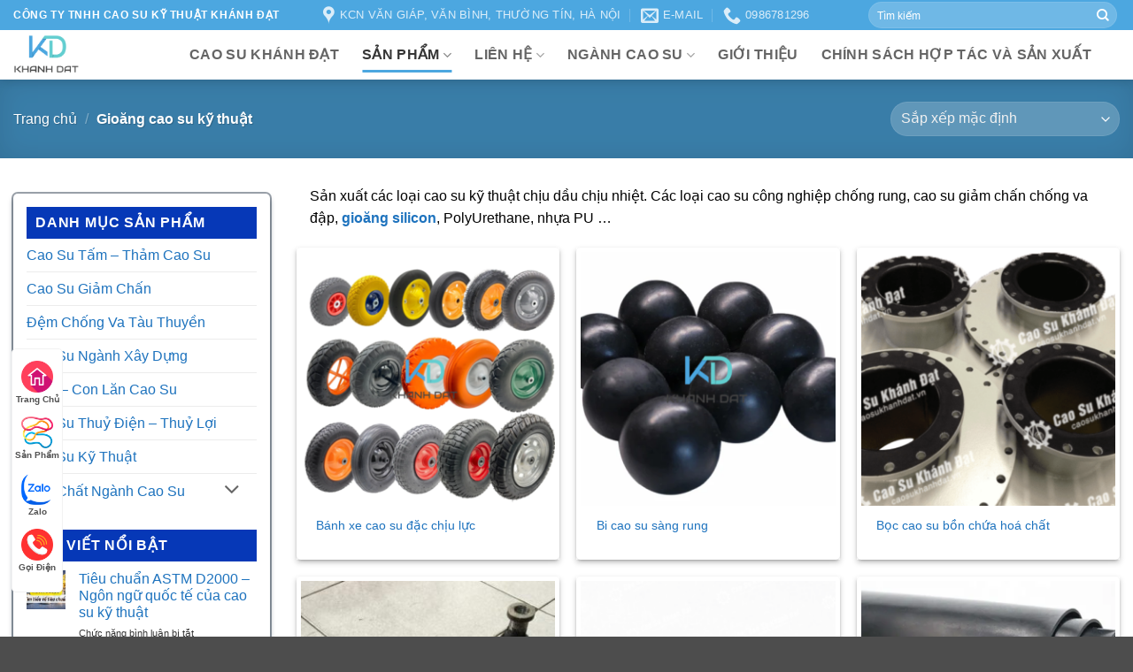

--- FILE ---
content_type: text/html; charset=UTF-8
request_url: https://caosukhanhdat.vn/gioang-cao-su-ky-thuat/
body_size: 56762
content:
<!DOCTYPE html>
<html lang="vi" prefix="og: https://ogp.me/ns#" class="loading-site no-js">
<head>
	<meta charset="UTF-8" />
	<link rel="profile" href="https://gmpg.org/xfn/11" />
	<link rel="pingback" href="https://caosukhanhdat.vn/xmlrpc.php" />

					<script>document.documentElement.className = document.documentElement.className + ' yes-js js_active js'</script>
			<script>(function(html){html.className = html.className.replace(/\bno-js\b/,'js')})(document.documentElement);</script>
<meta name="viewport" content="width=device-width, initial-scale=1" />
<!-- Tối ưu hóa công cụ tìm kiếm bởi Rank Math PRO - https://rankmath.com/ -->
<title>Gioăng cao su kỹ thuật - Cao su Khánh Đạt</title>
<meta name="description" content="Sản xuất các loại cao su kỹ thuật chịu dầu chịu nhiệt. Các loại cao su công nghiệp chống rung, cao su giảm chấn chống va đập, gioăng silicon, PolyUrethane, nhựa PU ..."/>
<meta name="robots" content="follow, index, max-snippet:-1, max-video-preview:-1, max-image-preview:large"/>
<link rel="canonical" href="https://caosukhanhdat.vn/gioang-cao-su-ky-thuat/" />
<meta property="og:locale" content="vi_VN" />
<meta property="og:type" content="article" />
<meta property="og:title" content="Gioăng cao su kỹ thuật - Cao su Khánh Đạt" />
<meta property="og:description" content="Sản xuất các loại cao su kỹ thuật chịu dầu chịu nhiệt. Các loại cao su công nghiệp chống rung, cao su giảm chấn chống va đập, gioăng silicon, PolyUrethane, nhựa PU ..." />
<meta property="og:url" content="https://caosukhanhdat.vn/gioang-cao-su-ky-thuat/" />
<meta property="og:site_name" content="Cao su Khánh Đạt" />
<meta property="article:publisher" content="https://www.facebook.com/caosukhanhdat/" />
<meta property="fb:app_id" content="295929121191397" />
<meta property="og:image" content="https://caosukhanhdat.vn/wp-content/uploads/gioang-cao-su-ky-thuat.png" />
<meta property="og:image:secure_url" content="https://caosukhanhdat.vn/wp-content/uploads/gioang-cao-su-ky-thuat.png" />
<meta property="og:image:width" content="700" />
<meta property="og:image:height" content="500" />
<meta property="og:image:alt" content="Gioăng cao su kỹ thuật" />
<meta property="og:image:type" content="image/png" />
<meta name="twitter:card" content="summary_large_image" />
<meta name="twitter:title" content="Gioăng cao su kỹ thuật - Cao su Khánh Đạt" />
<meta name="twitter:description" content="Sản xuất các loại cao su kỹ thuật chịu dầu chịu nhiệt. Các loại cao su công nghiệp chống rung, cao su giảm chấn chống va đập, gioăng silicon, PolyUrethane, nhựa PU ..." />
<meta name="twitter:site" content="@caosukhanhdat" />
<meta name="twitter:label1" content="Sản phẩm" />
<meta name="twitter:data1" content="24" />
<!-- /Plugin SEO WordPress Rank Math -->

<link rel='dns-prefetch' href='//use.fontawesome.com' />
<link rel='prefetch' href='https://caosukhanhdat.vn/wp-content/themes/flatsome/assets/js/flatsome.js?ver=e2eddd6c228105dac048' />
<link rel='prefetch' href='https://caosukhanhdat.vn/wp-content/themes/flatsome/assets/js/chunk.slider.js?ver=3.20.4' />
<link rel='prefetch' href='https://caosukhanhdat.vn/wp-content/themes/flatsome/assets/js/chunk.popups.js?ver=3.20.4' />
<link rel='prefetch' href='https://caosukhanhdat.vn/wp-content/themes/flatsome/assets/js/chunk.tooltips.js?ver=3.20.4' />
<link rel='prefetch' href='https://caosukhanhdat.vn/wp-content/themes/flatsome/assets/js/woocommerce.js?ver=1c9be63d628ff7c3ff4c' />
<link rel="alternate" type="application/rss+xml" title="Dòng thông tin Cao su Khánh Đạt &raquo;" href="https://caosukhanhdat.vn/feed/" />
<link rel="alternate" type="application/rss+xml" title="Cao su Khánh Đạt &raquo; Dòng bình luận" href="https://caosukhanhdat.vn/comments/feed/" />
<link rel="alternate" type="application/rss+xml" title="Nguồn cấp Cao su Khánh Đạt &raquo; Gioăng cao su kỹ thuật Danh mục" href="https://caosukhanhdat.vn/gioang-cao-su-ky-thuat/feed/" />
<style id='wp-img-auto-sizes-contain-inline-css' type='text/css'>
img:is([sizes=auto i],[sizes^="auto," i]){contain-intrinsic-size:3000px 1500px}
/*# sourceURL=wp-img-auto-sizes-contain-inline-css */
</style>

<style id='wp-emoji-styles-inline-css' type='text/css'>

	img.wp-smiley, img.emoji {
		display: inline !important;
		border: none !important;
		box-shadow: none !important;
		height: 1em !important;
		width: 1em !important;
		margin: 0 0.07em !important;
		vertical-align: -0.1em !important;
		background: none !important;
		padding: 0 !important;
	}
/*# sourceURL=wp-emoji-styles-inline-css */
</style>
<style id='wp-block-library-inline-css' type='text/css'>
:root{--wp-block-synced-color:#7a00df;--wp-block-synced-color--rgb:122,0,223;--wp-bound-block-color:var(--wp-block-synced-color);--wp-editor-canvas-background:#ddd;--wp-admin-theme-color:#007cba;--wp-admin-theme-color--rgb:0,124,186;--wp-admin-theme-color-darker-10:#006ba1;--wp-admin-theme-color-darker-10--rgb:0,107,160.5;--wp-admin-theme-color-darker-20:#005a87;--wp-admin-theme-color-darker-20--rgb:0,90,135;--wp-admin-border-width-focus:2px}@media (min-resolution:192dpi){:root{--wp-admin-border-width-focus:1.5px}}.wp-element-button{cursor:pointer}:root .has-very-light-gray-background-color{background-color:#eee}:root .has-very-dark-gray-background-color{background-color:#313131}:root .has-very-light-gray-color{color:#eee}:root .has-very-dark-gray-color{color:#313131}:root .has-vivid-green-cyan-to-vivid-cyan-blue-gradient-background{background:linear-gradient(135deg,#00d084,#0693e3)}:root .has-purple-crush-gradient-background{background:linear-gradient(135deg,#34e2e4,#4721fb 50%,#ab1dfe)}:root .has-hazy-dawn-gradient-background{background:linear-gradient(135deg,#faaca8,#dad0ec)}:root .has-subdued-olive-gradient-background{background:linear-gradient(135deg,#fafae1,#67a671)}:root .has-atomic-cream-gradient-background{background:linear-gradient(135deg,#fdd79a,#004a59)}:root .has-nightshade-gradient-background{background:linear-gradient(135deg,#330968,#31cdcf)}:root .has-midnight-gradient-background{background:linear-gradient(135deg,#020381,#2874fc)}:root{--wp--preset--font-size--normal:16px;--wp--preset--font-size--huge:42px}.has-regular-font-size{font-size:1em}.has-larger-font-size{font-size:2.625em}.has-normal-font-size{font-size:var(--wp--preset--font-size--normal)}.has-huge-font-size{font-size:var(--wp--preset--font-size--huge)}.has-text-align-center{text-align:center}.has-text-align-left{text-align:left}.has-text-align-right{text-align:right}.has-fit-text{white-space:nowrap!important}#end-resizable-editor-section{display:none}.aligncenter{clear:both}.items-justified-left{justify-content:flex-start}.items-justified-center{justify-content:center}.items-justified-right{justify-content:flex-end}.items-justified-space-between{justify-content:space-between}.screen-reader-text{border:0;clip-path:inset(50%);height:1px;margin:-1px;overflow:hidden;padding:0;position:absolute;width:1px;word-wrap:normal!important}.screen-reader-text:focus{background-color:#ddd;clip-path:none;color:#444;display:block;font-size:1em;height:auto;left:5px;line-height:normal;padding:15px 23px 14px;text-decoration:none;top:5px;width:auto;z-index:100000}html :where(.has-border-color){border-style:solid}html :where([style*=border-top-color]){border-top-style:solid}html :where([style*=border-right-color]){border-right-style:solid}html :where([style*=border-bottom-color]){border-bottom-style:solid}html :where([style*=border-left-color]){border-left-style:solid}html :where([style*=border-width]){border-style:solid}html :where([style*=border-top-width]){border-top-style:solid}html :where([style*=border-right-width]){border-right-style:solid}html :where([style*=border-bottom-width]){border-bottom-style:solid}html :where([style*=border-left-width]){border-left-style:solid}html :where(img[class*=wp-image-]){height:auto;max-width:100%}:where(figure){margin:0 0 1em}html :where(.is-position-sticky){--wp-admin--admin-bar--position-offset:var(--wp-admin--admin-bar--height,0px)}@media screen and (max-width:600px){html :where(.is-position-sticky){--wp-admin--admin-bar--position-offset:0px}}

/*# sourceURL=wp-block-library-inline-css */
</style><link rel='stylesheet' id='wc-blocks-style-css' href='https://caosukhanhdat.vn/wp-content/plugins/woocommerce/assets/client/blocks/wc-blocks.css?ver=wc-10.4.3' type='text/css' media='all' />
<link rel='stylesheet' id='jquery-selectBox-css' href='https://caosukhanhdat.vn/wp-content/plugins/yith-woocommerce-wishlist/assets/css/jquery.selectBox.css?ver=1.2.0' type='text/css' media='all' />
<link rel='stylesheet' id='woocommerce_prettyPhoto_css-css' href='//caosukhanhdat.vn/wp-content/plugins/woocommerce/assets/css/prettyPhoto.css?ver=3.1.6' type='text/css' media='all' />
<link rel='stylesheet' id='yith-wcwl-main-css' href='https://caosukhanhdat.vn/wp-content/plugins/yith-woocommerce-wishlist/assets/css/style.css?ver=4.11.0' type='text/css' media='all' />
<style id='yith-wcwl-main-inline-css' type='text/css'>
 :root { --color-add-to-wishlist-background: #333333; --color-add-to-wishlist-text: #FFFFFF; --color-add-to-wishlist-border: #333333; --color-add-to-wishlist-background-hover: #333333; --color-add-to-wishlist-text-hover: #FFFFFF; --color-add-to-wishlist-border-hover: #333333; --rounded-corners-radius: 16px; --add-to-cart-rounded-corners-radius: 16px; --color-headers-background: #F4F4F4; --feedback-duration: 3s } 
 :root { --color-add-to-wishlist-background: #333333; --color-add-to-wishlist-text: #FFFFFF; --color-add-to-wishlist-border: #333333; --color-add-to-wishlist-background-hover: #333333; --color-add-to-wishlist-text-hover: #FFFFFF; --color-add-to-wishlist-border-hover: #333333; --rounded-corners-radius: 16px; --add-to-cart-rounded-corners-radius: 16px; --color-headers-background: #F4F4F4; --feedback-duration: 3s } 
 :root { --color-add-to-wishlist-background: #333333; --color-add-to-wishlist-text: #FFFFFF; --color-add-to-wishlist-border: #333333; --color-add-to-wishlist-background-hover: #333333; --color-add-to-wishlist-text-hover: #FFFFFF; --color-add-to-wishlist-border-hover: #333333; --rounded-corners-radius: 16px; --add-to-cart-rounded-corners-radius: 16px; --color-headers-background: #F4F4F4; --feedback-duration: 3s } 
 :root { --color-add-to-wishlist-background: #333333; --color-add-to-wishlist-text: #FFFFFF; --color-add-to-wishlist-border: #333333; --color-add-to-wishlist-background-hover: #333333; --color-add-to-wishlist-text-hover: #FFFFFF; --color-add-to-wishlist-border-hover: #333333; --rounded-corners-radius: 16px; --add-to-cart-rounded-corners-radius: 16px; --color-headers-background: #F4F4F4; --feedback-duration: 3s } 
 :root { --color-add-to-wishlist-background: #333333; --color-add-to-wishlist-text: #FFFFFF; --color-add-to-wishlist-border: #333333; --color-add-to-wishlist-background-hover: #333333; --color-add-to-wishlist-text-hover: #FFFFFF; --color-add-to-wishlist-border-hover: #333333; --rounded-corners-radius: 16px; --add-to-cart-rounded-corners-radius: 16px; --color-headers-background: #F4F4F4; --feedback-duration: 3s } 
 :root { --color-add-to-wishlist-background: #333333; --color-add-to-wishlist-text: #FFFFFF; --color-add-to-wishlist-border: #333333; --color-add-to-wishlist-background-hover: #333333; --color-add-to-wishlist-text-hover: #FFFFFF; --color-add-to-wishlist-border-hover: #333333; --rounded-corners-radius: 16px; --add-to-cart-rounded-corners-radius: 16px; --color-headers-background: #F4F4F4; --feedback-duration: 3s } 
 :root { --color-add-to-wishlist-background: #333333; --color-add-to-wishlist-text: #FFFFFF; --color-add-to-wishlist-border: #333333; --color-add-to-wishlist-background-hover: #333333; --color-add-to-wishlist-text-hover: #FFFFFF; --color-add-to-wishlist-border-hover: #333333; --rounded-corners-radius: 16px; --add-to-cart-rounded-corners-radius: 16px; --color-headers-background: #F4F4F4; --feedback-duration: 3s } 
 :root { --color-add-to-wishlist-background: #333333; --color-add-to-wishlist-text: #FFFFFF; --color-add-to-wishlist-border: #333333; --color-add-to-wishlist-background-hover: #333333; --color-add-to-wishlist-text-hover: #FFFFFF; --color-add-to-wishlist-border-hover: #333333; --rounded-corners-radius: 16px; --add-to-cart-rounded-corners-radius: 16px; --color-headers-background: #F4F4F4; --feedback-duration: 3s } 
 :root { --color-add-to-wishlist-background: #333333; --color-add-to-wishlist-text: #FFFFFF; --color-add-to-wishlist-border: #333333; --color-add-to-wishlist-background-hover: #333333; --color-add-to-wishlist-text-hover: #FFFFFF; --color-add-to-wishlist-border-hover: #333333; --rounded-corners-radius: 16px; --add-to-cart-rounded-corners-radius: 16px; --color-headers-background: #F4F4F4; --feedback-duration: 3s } 
 :root { --color-add-to-wishlist-background: #333333; --color-add-to-wishlist-text: #FFFFFF; --color-add-to-wishlist-border: #333333; --color-add-to-wishlist-background-hover: #333333; --color-add-to-wishlist-text-hover: #FFFFFF; --color-add-to-wishlist-border-hover: #333333; --rounded-corners-radius: 16px; --add-to-cart-rounded-corners-radius: 16px; --color-headers-background: #F4F4F4; --feedback-duration: 3s } 
 :root { --color-add-to-wishlist-background: #333333; --color-add-to-wishlist-text: #FFFFFF; --color-add-to-wishlist-border: #333333; --color-add-to-wishlist-background-hover: #333333; --color-add-to-wishlist-text-hover: #FFFFFF; --color-add-to-wishlist-border-hover: #333333; --rounded-corners-radius: 16px; --add-to-cart-rounded-corners-radius: 16px; --color-headers-background: #F4F4F4; --feedback-duration: 3s } 
 :root { --color-add-to-wishlist-background: #333333; --color-add-to-wishlist-text: #FFFFFF; --color-add-to-wishlist-border: #333333; --color-add-to-wishlist-background-hover: #333333; --color-add-to-wishlist-text-hover: #FFFFFF; --color-add-to-wishlist-border-hover: #333333; --rounded-corners-radius: 16px; --add-to-cart-rounded-corners-radius: 16px; --color-headers-background: #F4F4F4; --feedback-duration: 3s } 
 :root { --color-add-to-wishlist-background: #333333; --color-add-to-wishlist-text: #FFFFFF; --color-add-to-wishlist-border: #333333; --color-add-to-wishlist-background-hover: #333333; --color-add-to-wishlist-text-hover: #FFFFFF; --color-add-to-wishlist-border-hover: #333333; --rounded-corners-radius: 16px; --add-to-cart-rounded-corners-radius: 16px; --color-headers-background: #F4F4F4; --feedback-duration: 3s } 
 :root { --color-add-to-wishlist-background: #333333; --color-add-to-wishlist-text: #FFFFFF; --color-add-to-wishlist-border: #333333; --color-add-to-wishlist-background-hover: #333333; --color-add-to-wishlist-text-hover: #FFFFFF; --color-add-to-wishlist-border-hover: #333333; --rounded-corners-radius: 16px; --add-to-cart-rounded-corners-radius: 16px; --color-headers-background: #F4F4F4; --feedback-duration: 3s } 
 :root { --color-add-to-wishlist-background: #333333; --color-add-to-wishlist-text: #FFFFFF; --color-add-to-wishlist-border: #333333; --color-add-to-wishlist-background-hover: #333333; --color-add-to-wishlist-text-hover: #FFFFFF; --color-add-to-wishlist-border-hover: #333333; --rounded-corners-radius: 16px; --add-to-cart-rounded-corners-radius: 16px; --color-headers-background: #F4F4F4; --feedback-duration: 3s } 
 :root { --color-add-to-wishlist-background: #333333; --color-add-to-wishlist-text: #FFFFFF; --color-add-to-wishlist-border: #333333; --color-add-to-wishlist-background-hover: #333333; --color-add-to-wishlist-text-hover: #FFFFFF; --color-add-to-wishlist-border-hover: #333333; --rounded-corners-radius: 16px; --add-to-cart-rounded-corners-radius: 16px; --color-headers-background: #F4F4F4; --feedback-duration: 3s } 
 :root { --color-add-to-wishlist-background: #333333; --color-add-to-wishlist-text: #FFFFFF; --color-add-to-wishlist-border: #333333; --color-add-to-wishlist-background-hover: #333333; --color-add-to-wishlist-text-hover: #FFFFFF; --color-add-to-wishlist-border-hover: #333333; --rounded-corners-radius: 16px; --add-to-cart-rounded-corners-radius: 16px; --color-headers-background: #F4F4F4; --feedback-duration: 3s } 
 :root { --color-add-to-wishlist-background: #333333; --color-add-to-wishlist-text: #FFFFFF; --color-add-to-wishlist-border: #333333; --color-add-to-wishlist-background-hover: #333333; --color-add-to-wishlist-text-hover: #FFFFFF; --color-add-to-wishlist-border-hover: #333333; --rounded-corners-radius: 16px; --add-to-cart-rounded-corners-radius: 16px; --color-headers-background: #F4F4F4; --feedback-duration: 3s } 
 :root { --color-add-to-wishlist-background: #333333; --color-add-to-wishlist-text: #FFFFFF; --color-add-to-wishlist-border: #333333; --color-add-to-wishlist-background-hover: #333333; --color-add-to-wishlist-text-hover: #FFFFFF; --color-add-to-wishlist-border-hover: #333333; --rounded-corners-radius: 16px; --add-to-cart-rounded-corners-radius: 16px; --color-headers-background: #F4F4F4; --feedback-duration: 3s } 
 :root { --color-add-to-wishlist-background: #333333; --color-add-to-wishlist-text: #FFFFFF; --color-add-to-wishlist-border: #333333; --color-add-to-wishlist-background-hover: #333333; --color-add-to-wishlist-text-hover: #FFFFFF; --color-add-to-wishlist-border-hover: #333333; --rounded-corners-radius: 16px; --add-to-cart-rounded-corners-radius: 16px; --color-headers-background: #F4F4F4; --feedback-duration: 3s } 
 :root { --color-add-to-wishlist-background: #333333; --color-add-to-wishlist-text: #FFFFFF; --color-add-to-wishlist-border: #333333; --color-add-to-wishlist-background-hover: #333333; --color-add-to-wishlist-text-hover: #FFFFFF; --color-add-to-wishlist-border-hover: #333333; --rounded-corners-radius: 16px; --add-to-cart-rounded-corners-radius: 16px; --color-headers-background: #F4F4F4; --feedback-duration: 3s } 
 :root { --color-add-to-wishlist-background: #333333; --color-add-to-wishlist-text: #FFFFFF; --color-add-to-wishlist-border: #333333; --color-add-to-wishlist-background-hover: #333333; --color-add-to-wishlist-text-hover: #FFFFFF; --color-add-to-wishlist-border-hover: #333333; --rounded-corners-radius: 16px; --add-to-cart-rounded-corners-radius: 16px; --color-headers-background: #F4F4F4; --feedback-duration: 3s } 
 :root { --color-add-to-wishlist-background: #333333; --color-add-to-wishlist-text: #FFFFFF; --color-add-to-wishlist-border: #333333; --color-add-to-wishlist-background-hover: #333333; --color-add-to-wishlist-text-hover: #FFFFFF; --color-add-to-wishlist-border-hover: #333333; --rounded-corners-radius: 16px; --add-to-cart-rounded-corners-radius: 16px; --color-headers-background: #F4F4F4; --feedback-duration: 3s } 
 :root { --color-add-to-wishlist-background: #333333; --color-add-to-wishlist-text: #FFFFFF; --color-add-to-wishlist-border: #333333; --color-add-to-wishlist-background-hover: #333333; --color-add-to-wishlist-text-hover: #FFFFFF; --color-add-to-wishlist-border-hover: #333333; --rounded-corners-radius: 16px; --add-to-cart-rounded-corners-radius: 16px; --color-headers-background: #F4F4F4; --feedback-duration: 3s } 
/*# sourceURL=yith-wcwl-main-inline-css */
</style>
<style id='global-styles-inline-css' type='text/css'>
:root{--wp--preset--aspect-ratio--square: 1;--wp--preset--aspect-ratio--4-3: 4/3;--wp--preset--aspect-ratio--3-4: 3/4;--wp--preset--aspect-ratio--3-2: 3/2;--wp--preset--aspect-ratio--2-3: 2/3;--wp--preset--aspect-ratio--16-9: 16/9;--wp--preset--aspect-ratio--9-16: 9/16;--wp--preset--color--black: #000000;--wp--preset--color--cyan-bluish-gray: #abb8c3;--wp--preset--color--white: #ffffff;--wp--preset--color--pale-pink: #f78da7;--wp--preset--color--vivid-red: #cf2e2e;--wp--preset--color--luminous-vivid-orange: #ff6900;--wp--preset--color--luminous-vivid-amber: #fcb900;--wp--preset--color--light-green-cyan: #7bdcb5;--wp--preset--color--vivid-green-cyan: #00d084;--wp--preset--color--pale-cyan-blue: #8ed1fc;--wp--preset--color--vivid-cyan-blue: #0693e3;--wp--preset--color--vivid-purple: #9b51e0;--wp--preset--color--primary: #4ca7e0;--wp--preset--color--secondary: #bb4a28;--wp--preset--color--success: #627D47;--wp--preset--color--alert: #b20000;--wp--preset--gradient--vivid-cyan-blue-to-vivid-purple: linear-gradient(135deg,rgb(6,147,227) 0%,rgb(155,81,224) 100%);--wp--preset--gradient--light-green-cyan-to-vivid-green-cyan: linear-gradient(135deg,rgb(122,220,180) 0%,rgb(0,208,130) 100%);--wp--preset--gradient--luminous-vivid-amber-to-luminous-vivid-orange: linear-gradient(135deg,rgb(252,185,0) 0%,rgb(255,105,0) 100%);--wp--preset--gradient--luminous-vivid-orange-to-vivid-red: linear-gradient(135deg,rgb(255,105,0) 0%,rgb(207,46,46) 100%);--wp--preset--gradient--very-light-gray-to-cyan-bluish-gray: linear-gradient(135deg,rgb(238,238,238) 0%,rgb(169,184,195) 100%);--wp--preset--gradient--cool-to-warm-spectrum: linear-gradient(135deg,rgb(74,234,220) 0%,rgb(151,120,209) 20%,rgb(207,42,186) 40%,rgb(238,44,130) 60%,rgb(251,105,98) 80%,rgb(254,248,76) 100%);--wp--preset--gradient--blush-light-purple: linear-gradient(135deg,rgb(255,206,236) 0%,rgb(152,150,240) 100%);--wp--preset--gradient--blush-bordeaux: linear-gradient(135deg,rgb(254,205,165) 0%,rgb(254,45,45) 50%,rgb(107,0,62) 100%);--wp--preset--gradient--luminous-dusk: linear-gradient(135deg,rgb(255,203,112) 0%,rgb(199,81,192) 50%,rgb(65,88,208) 100%);--wp--preset--gradient--pale-ocean: linear-gradient(135deg,rgb(255,245,203) 0%,rgb(182,227,212) 50%,rgb(51,167,181) 100%);--wp--preset--gradient--electric-grass: linear-gradient(135deg,rgb(202,248,128) 0%,rgb(113,206,126) 100%);--wp--preset--gradient--midnight: linear-gradient(135deg,rgb(2,3,129) 0%,rgb(40,116,252) 100%);--wp--preset--font-size--small: 13px;--wp--preset--font-size--medium: 20px;--wp--preset--font-size--large: 36px;--wp--preset--font-size--x-large: 42px;--wp--preset--spacing--20: 0.44rem;--wp--preset--spacing--30: 0.67rem;--wp--preset--spacing--40: 1rem;--wp--preset--spacing--50: 1.5rem;--wp--preset--spacing--60: 2.25rem;--wp--preset--spacing--70: 3.38rem;--wp--preset--spacing--80: 5.06rem;--wp--preset--shadow--natural: 6px 6px 9px rgba(0, 0, 0, 0.2);--wp--preset--shadow--deep: 12px 12px 50px rgba(0, 0, 0, 0.4);--wp--preset--shadow--sharp: 6px 6px 0px rgba(0, 0, 0, 0.2);--wp--preset--shadow--outlined: 6px 6px 0px -3px rgb(255, 255, 255), 6px 6px rgb(0, 0, 0);--wp--preset--shadow--crisp: 6px 6px 0px rgb(0, 0, 0);}:where(body) { margin: 0; }.wp-site-blocks > .alignleft { float: left; margin-right: 2em; }.wp-site-blocks > .alignright { float: right; margin-left: 2em; }.wp-site-blocks > .aligncenter { justify-content: center; margin-left: auto; margin-right: auto; }:where(.is-layout-flex){gap: 0.5em;}:where(.is-layout-grid){gap: 0.5em;}.is-layout-flow > .alignleft{float: left;margin-inline-start: 0;margin-inline-end: 2em;}.is-layout-flow > .alignright{float: right;margin-inline-start: 2em;margin-inline-end: 0;}.is-layout-flow > .aligncenter{margin-left: auto !important;margin-right: auto !important;}.is-layout-constrained > .alignleft{float: left;margin-inline-start: 0;margin-inline-end: 2em;}.is-layout-constrained > .alignright{float: right;margin-inline-start: 2em;margin-inline-end: 0;}.is-layout-constrained > .aligncenter{margin-left: auto !important;margin-right: auto !important;}.is-layout-constrained > :where(:not(.alignleft):not(.alignright):not(.alignfull)){margin-left: auto !important;margin-right: auto !important;}body .is-layout-flex{display: flex;}.is-layout-flex{flex-wrap: wrap;align-items: center;}.is-layout-flex > :is(*, div){margin: 0;}body .is-layout-grid{display: grid;}.is-layout-grid > :is(*, div){margin: 0;}body{padding-top: 0px;padding-right: 0px;padding-bottom: 0px;padding-left: 0px;}a:where(:not(.wp-element-button)){text-decoration: none;}:root :where(.wp-element-button, .wp-block-button__link){background-color: #32373c;border-width: 0;color: #fff;font-family: inherit;font-size: inherit;font-style: inherit;font-weight: inherit;letter-spacing: inherit;line-height: inherit;padding-top: calc(0.667em + 2px);padding-right: calc(1.333em + 2px);padding-bottom: calc(0.667em + 2px);padding-left: calc(1.333em + 2px);text-decoration: none;text-transform: inherit;}.has-black-color{color: var(--wp--preset--color--black) !important;}.has-cyan-bluish-gray-color{color: var(--wp--preset--color--cyan-bluish-gray) !important;}.has-white-color{color: var(--wp--preset--color--white) !important;}.has-pale-pink-color{color: var(--wp--preset--color--pale-pink) !important;}.has-vivid-red-color{color: var(--wp--preset--color--vivid-red) !important;}.has-luminous-vivid-orange-color{color: var(--wp--preset--color--luminous-vivid-orange) !important;}.has-luminous-vivid-amber-color{color: var(--wp--preset--color--luminous-vivid-amber) !important;}.has-light-green-cyan-color{color: var(--wp--preset--color--light-green-cyan) !important;}.has-vivid-green-cyan-color{color: var(--wp--preset--color--vivid-green-cyan) !important;}.has-pale-cyan-blue-color{color: var(--wp--preset--color--pale-cyan-blue) !important;}.has-vivid-cyan-blue-color{color: var(--wp--preset--color--vivid-cyan-blue) !important;}.has-vivid-purple-color{color: var(--wp--preset--color--vivid-purple) !important;}.has-primary-color{color: var(--wp--preset--color--primary) !important;}.has-secondary-color{color: var(--wp--preset--color--secondary) !important;}.has-success-color{color: var(--wp--preset--color--success) !important;}.has-alert-color{color: var(--wp--preset--color--alert) !important;}.has-black-background-color{background-color: var(--wp--preset--color--black) !important;}.has-cyan-bluish-gray-background-color{background-color: var(--wp--preset--color--cyan-bluish-gray) !important;}.has-white-background-color{background-color: var(--wp--preset--color--white) !important;}.has-pale-pink-background-color{background-color: var(--wp--preset--color--pale-pink) !important;}.has-vivid-red-background-color{background-color: var(--wp--preset--color--vivid-red) !important;}.has-luminous-vivid-orange-background-color{background-color: var(--wp--preset--color--luminous-vivid-orange) !important;}.has-luminous-vivid-amber-background-color{background-color: var(--wp--preset--color--luminous-vivid-amber) !important;}.has-light-green-cyan-background-color{background-color: var(--wp--preset--color--light-green-cyan) !important;}.has-vivid-green-cyan-background-color{background-color: var(--wp--preset--color--vivid-green-cyan) !important;}.has-pale-cyan-blue-background-color{background-color: var(--wp--preset--color--pale-cyan-blue) !important;}.has-vivid-cyan-blue-background-color{background-color: var(--wp--preset--color--vivid-cyan-blue) !important;}.has-vivid-purple-background-color{background-color: var(--wp--preset--color--vivid-purple) !important;}.has-primary-background-color{background-color: var(--wp--preset--color--primary) !important;}.has-secondary-background-color{background-color: var(--wp--preset--color--secondary) !important;}.has-success-background-color{background-color: var(--wp--preset--color--success) !important;}.has-alert-background-color{background-color: var(--wp--preset--color--alert) !important;}.has-black-border-color{border-color: var(--wp--preset--color--black) !important;}.has-cyan-bluish-gray-border-color{border-color: var(--wp--preset--color--cyan-bluish-gray) !important;}.has-white-border-color{border-color: var(--wp--preset--color--white) !important;}.has-pale-pink-border-color{border-color: var(--wp--preset--color--pale-pink) !important;}.has-vivid-red-border-color{border-color: var(--wp--preset--color--vivid-red) !important;}.has-luminous-vivid-orange-border-color{border-color: var(--wp--preset--color--luminous-vivid-orange) !important;}.has-luminous-vivid-amber-border-color{border-color: var(--wp--preset--color--luminous-vivid-amber) !important;}.has-light-green-cyan-border-color{border-color: var(--wp--preset--color--light-green-cyan) !important;}.has-vivid-green-cyan-border-color{border-color: var(--wp--preset--color--vivid-green-cyan) !important;}.has-pale-cyan-blue-border-color{border-color: var(--wp--preset--color--pale-cyan-blue) !important;}.has-vivid-cyan-blue-border-color{border-color: var(--wp--preset--color--vivid-cyan-blue) !important;}.has-vivid-purple-border-color{border-color: var(--wp--preset--color--vivid-purple) !important;}.has-primary-border-color{border-color: var(--wp--preset--color--primary) !important;}.has-secondary-border-color{border-color: var(--wp--preset--color--secondary) !important;}.has-success-border-color{border-color: var(--wp--preset--color--success) !important;}.has-alert-border-color{border-color: var(--wp--preset--color--alert) !important;}.has-vivid-cyan-blue-to-vivid-purple-gradient-background{background: var(--wp--preset--gradient--vivid-cyan-blue-to-vivid-purple) !important;}.has-light-green-cyan-to-vivid-green-cyan-gradient-background{background: var(--wp--preset--gradient--light-green-cyan-to-vivid-green-cyan) !important;}.has-luminous-vivid-amber-to-luminous-vivid-orange-gradient-background{background: var(--wp--preset--gradient--luminous-vivid-amber-to-luminous-vivid-orange) !important;}.has-luminous-vivid-orange-to-vivid-red-gradient-background{background: var(--wp--preset--gradient--luminous-vivid-orange-to-vivid-red) !important;}.has-very-light-gray-to-cyan-bluish-gray-gradient-background{background: var(--wp--preset--gradient--very-light-gray-to-cyan-bluish-gray) !important;}.has-cool-to-warm-spectrum-gradient-background{background: var(--wp--preset--gradient--cool-to-warm-spectrum) !important;}.has-blush-light-purple-gradient-background{background: var(--wp--preset--gradient--blush-light-purple) !important;}.has-blush-bordeaux-gradient-background{background: var(--wp--preset--gradient--blush-bordeaux) !important;}.has-luminous-dusk-gradient-background{background: var(--wp--preset--gradient--luminous-dusk) !important;}.has-pale-ocean-gradient-background{background: var(--wp--preset--gradient--pale-ocean) !important;}.has-electric-grass-gradient-background{background: var(--wp--preset--gradient--electric-grass) !important;}.has-midnight-gradient-background{background: var(--wp--preset--gradient--midnight) !important;}.has-small-font-size{font-size: var(--wp--preset--font-size--small) !important;}.has-medium-font-size{font-size: var(--wp--preset--font-size--medium) !important;}.has-large-font-size{font-size: var(--wp--preset--font-size--large) !important;}.has-x-large-font-size{font-size: var(--wp--preset--font-size--x-large) !important;}
/*# sourceURL=global-styles-inline-css */
</style>

<style id='font-awesome-svg-styles-default-inline-css' type='text/css'>
.svg-inline--fa {
  display: inline-block;
  height: 1em;
  overflow: visible;
  vertical-align: -.125em;
}
/*# sourceURL=font-awesome-svg-styles-default-inline-css */
</style>
<link rel='stylesheet' id='font-awesome-svg-styles-css' href='https://caosukhanhdat.vn/wp-content/uploads/font-awesome/v6.5.1/css/svg-with-js.css' type='text/css' media='all' />
<style id='font-awesome-svg-styles-inline-css' type='text/css'>
   .wp-block-font-awesome-icon svg::before,
   .wp-rich-text-font-awesome-icon svg::before {content: unset;}
/*# sourceURL=font-awesome-svg-styles-inline-css */
</style>
<link rel='stylesheet' id='contact-form-7-css' href='https://caosukhanhdat.vn/wp-content/plugins/contact-form-7/includes/css/styles.css?ver=6.1.4' type='text/css' media='all' />
<link rel='stylesheet' id='kk-star-ratings-css' href='https://caosukhanhdat.vn/wp-content/plugins/kk-star-ratings/src/core/public/css/kk-star-ratings.min.css?ver=5.4.10.3' type='text/css' media='all' />
<link rel='stylesheet' id='toc-screen-css' href='https://caosukhanhdat.vn/wp-content/plugins/table-of-contents-plus/screen.min.css?ver=2411.1' type='text/css' media='all' />
<link rel='stylesheet' id='widgetopts-styles-css' href='https://caosukhanhdat.vn/wp-content/plugins/widget-options/assets/css/widget-options.css?ver=4.1.3' type='text/css' media='all' />
<style id='woocommerce-inline-inline-css' type='text/css'>
.woocommerce form .form-row .required { visibility: visible; }
/*# sourceURL=woocommerce-inline-inline-css */
</style>
<link rel='stylesheet' id='flatsome-woocommerce-wishlist-css' href='https://caosukhanhdat.vn/wp-content/themes/flatsome/inc/integrations/wc-yith-wishlist/wishlist.css?ver=3.20.4' type='text/css' media='all' />
<link rel='stylesheet' id='font-awesome-official-css' href='https://use.fontawesome.com/releases/v6.5.1/css/all.css' type='text/css' media='all' integrity="sha384-t1nt8BQoYMLFN5p42tRAtuAAFQaCQODekUVeKKZrEnEyp4H2R0RHFz0KWpmj7i8g" crossorigin="anonymous" />
<link rel='stylesheet' id='flatsome-main-css' href='https://caosukhanhdat.vn/wp-content/themes/flatsome/assets/css/flatsome.css?ver=3.20.4' type='text/css' media='all' />
<style id='flatsome-main-inline-css' type='text/css'>
@font-face {
				font-family: "fl-icons";
				font-display: block;
				src: url(https://caosukhanhdat.vn/wp-content/themes/flatsome/assets/css/icons/fl-icons.eot?v=3.20.4);
				src:
					url(https://caosukhanhdat.vn/wp-content/themes/flatsome/assets/css/icons/fl-icons.eot#iefix?v=3.20.4) format("embedded-opentype"),
					url(https://caosukhanhdat.vn/wp-content/themes/flatsome/assets/css/icons/fl-icons.woff2?v=3.20.4) format("woff2"),
					url(https://caosukhanhdat.vn/wp-content/themes/flatsome/assets/css/icons/fl-icons.ttf?v=3.20.4) format("truetype"),
					url(https://caosukhanhdat.vn/wp-content/themes/flatsome/assets/css/icons/fl-icons.woff?v=3.20.4) format("woff"),
					url(https://caosukhanhdat.vn/wp-content/themes/flatsome/assets/css/icons/fl-icons.svg?v=3.20.4#fl-icons) format("svg");
			}
/*# sourceURL=flatsome-main-inline-css */
</style>
<link rel='stylesheet' id='flatsome-shop-css' href='https://caosukhanhdat.vn/wp-content/themes/flatsome/assets/css/flatsome-shop.css?ver=3.20.4' type='text/css' media='all' />
<link rel='stylesheet' id='flatsome-style-css' href='https://caosukhanhdat.vn/wp-content/themes/flatsome-child/style.css?ver=3.0' type='text/css' media='all' />
<link rel='stylesheet' id='font-awesome-official-v4shim-css' href='https://use.fontawesome.com/releases/v6.5.1/css/v4-shims.css' type='text/css' media='all' integrity="sha384-5Jfdy0XO8+vjCRofsSnGmxGSYjLfsjjTOABKxVr8BkfvlaAm14bIJc7Jcjfq/xQI" crossorigin="anonymous" />
<script type="text/javascript" src="https://caosukhanhdat.vn/wp-includes/js/jquery/jquery.min.js?ver=3.7.1" id="jquery-core-js"></script>
<script type="text/javascript" src="https://caosukhanhdat.vn/wp-includes/js/jquery/jquery-migrate.min.js?ver=3.4.1" id="jquery-migrate-js"></script>
<script type="text/javascript" src="https://caosukhanhdat.vn/wp-content/plugins/svg-support/vendor/DOMPurify/DOMPurify.min.js?ver=2.5.8" id="bodhi-dompurify-library-js"></script>
<script type="text/javascript" id="bodhi_svg_inline-js-extra">
/* <![CDATA[ */
var svgSettings = {"skipNested":""};
//# sourceURL=bodhi_svg_inline-js-extra
/* ]]> */
</script>
<script type="text/javascript" src="https://caosukhanhdat.vn/wp-content/plugins/svg-support/js/min/svgs-inline-min.js" id="bodhi_svg_inline-js"></script>
<script type="text/javascript" id="bodhi_svg_inline-js-after">
/* <![CDATA[ */
cssTarget={"Bodhi":"img.style-svg","ForceInlineSVG":"style-svg"};ForceInlineSVGActive="false";frontSanitizationEnabled="on";
//# sourceURL=bodhi_svg_inline-js-after
/* ]]> */
</script>
<script type="text/javascript" src="https://caosukhanhdat.vn/wp-content/plugins/woocommerce/assets/js/jquery-blockui/jquery.blockUI.min.js?ver=2.7.0-wc.10.4.3" id="wc-jquery-blockui-js" data-wp-strategy="defer"></script>
<script type="text/javascript" src="https://caosukhanhdat.vn/wp-content/plugins/woocommerce/assets/js/js-cookie/js.cookie.min.js?ver=2.1.4-wc.10.4.3" id="wc-js-cookie-js" data-wp-strategy="defer"></script>
<link rel="https://api.w.org/" href="https://caosukhanhdat.vn/wp-json/" /><link rel="alternate" title="JSON" type="application/json" href="https://caosukhanhdat.vn/wp-json/wp/v2/product_cat/115" /><link rel="EditURI" type="application/rsd+xml" title="RSD" href="https://caosukhanhdat.vn/xmlrpc.php?rsd" />
<meta name="generator" content="WordPress 6.9" />
<!-- HFCM by 99 Robots - Snippet # 1: Analytics Google -->
<!-- Google tag (gtag.js) -->
<script async src="https://www.googletagmanager.com/gtag/js?id=G-LSM02ZP2KR"></script>
<script>
  window.dataLayer = window.dataLayer || [];
  function gtag(){dataLayer.push(arguments);}
  gtag('js', new Date());

  gtag('config', 'G-LSM02ZP2KR');
</script>
<!-- /end HFCM by 99 Robots -->
<meta name="google-site-verification" content="JqBsN1eIlljrY4e1_cvlRGLLidCYuElQX7oo0zqUM0U" /><link rel="preconnect" href="https://fonts.googleapis.com">
<link rel="preconnect" href="https://fonts.gstatic.com" crossorigin>
<link href="https://fonts.googleapis.com/css2?family=Kanit:wght@500&display=swap" rel="stylesheet">
<meta name="google-site-verification" content="XIdJVXr6UwyCWkGsDiFzeJIyotl5sbhTgly19K1oMlc" />

<script type="application/ld+json">
{
  "@context": "https://schema.org",
  "@type": "Store",
  "name": "Cao su Khánh Đạt",
  "alternateName": "CÔNG TY TNHH CAO SU KỸ THUẬT KHÁNH ĐẠT",
 "@id": "https://caosukhanhdat.vn/",
  "logo": "https://caosukhanhdat.vn/wp-content/uploads/KD-1.png",
  "image": "https://caosukhanhdat.vn/wp-content/uploads/KD-1.png",
  "description": "Cao Su Khánh Đạt là đơn vị với hoen 30 năm kinh nghiêm cung cấp các sản phẩm chế biến từ cao su như: Tấm Cao Su, Gioăng Silicon, Cao Su Giảm Chấn, Con Lăn Cao Su..với chất lượng cao, giá tốt.",
  "hasMap": "https://www.google.com/maps?cid=448599870301739551",	
  "url": "https://caosukhanhdat.vn/",
  "telephone": "0986781296",
  "priceRange": "100000VND-500000000VND",
  "address": {
    "@type": "PostalAddress",
    "streetAddress": "Số 191 Định Công Hạ, Định Công",
    "addressLocality": "Hoàng Mai",
	"addressRegion": "Hà Nội",
    "postalCode": "100000",
    "addressCountry": "VN"
},
    "review": {
        "@type": "Review",
        "reviewRating": {
          "@type": "Rating",
          "ratingValue": "4.9",
          "bestRating": "5"
        },
        "author": {
          "@type": "Person",
          "name": "Nguyễn Trọng Đạt"
        }
  },
  "geo": {
    "@type": "GeoCoordinates",
    "latitude": 20.9832273,
    "longitude": 105.8233905
  },
  "openingHoursSpecification": {
    "@type": "OpeningHoursSpecification",
    "dayOfWeek": [
      "Monday",
      "Tuesday",
      "Wednesday",
      "Thursday",
      "Friday",
      "Saturday"
    ],
    "opens": "00:00",
    "closes": "23:59"
  },
  "sameAs": [
    "https://www.facebook.com/caosukhanhdat/",
    "https://www.youtube.com/@caosukhanhdat",
    "https://www.linkedin.com/in/caosukhanhdat/",
    "https://www.pinterest.com/caosukhanhdat/",
	"https://vi.wikipedia.org/wiki/Cao_su",
	"https://www.reddit.com/user/caosukhanhdat",
	"https://www.behance.net/caosukhanhdat",
	"https://ko-fi.com/caosukhanhdat",
	"https://wakelet.com/caosukhanhdat",
	"https://band.us/band/94270579",
	"https://sketchfab.com/caosukhanhdat",
	"https://linktr.ee/caosukhanhdat",
	"https://caosukhanhdat.weebly.com/",
	"https://caosukhanhdat.business.site/"
 ]
}
</script>
	<noscript><style>.woocommerce-product-gallery{ opacity: 1 !important; }</style></noscript>
	

<script type="application/ld+json" class="saswp-schema-markup-output">
[{"@context":"https:\/\/schema.org\/","@type":"ItemList","@id":"https:\/\/caosukhanhdat.vn\/gioang-cao-su-ky-thuat\/#ItemList","url":"https:\/\/caosukhanhdat.vn\/gioang-cao-su-ky-thuat\/","itemListElement":[{"@type":"ListItem","position":1,"item":{"@type":"Product","url":"https:\/\/caosukhanhdat.vn\/gioang-cao-su-ky-thuat\/#product_1","name":"Gia c\u00f4ng gio\u0103ng silicon theo m\u1eabu","sku":"9152","description":"Cao su Kh\u00e1nh \u0110\u1ea1t l\u00e0 nh\u00e0 s\u1ea3n xu\u1ea5t, gia c\u00f4ng gio\u0103ng silicon theo m\u1eabu v\u1edbi \u0111a d\u1ea1ng m\u00e0u s\u1eafc v\u00e0 k\u00edch th\u01b0\u1edbc, \u0111\u1ea3m b\u1ea3o \u0111\u1ea1t \u0111\u1ed9 ch\u00ednh x\u00e1c t\u1edbi 99,8% v\u00e0 dung sai l\u00e0 0,2%\r\n\r\nThi\u1ebft k\u1ebf 3D v\u00e0 d\u1ef1ng s\u1ea3n ph\u1ea9m theo m\u1eabu c\u00f3 s\u1eb5n trong th\u1eddi gian ng\u1eafn v\u00e0 \u0111\u01b0a ra khu\u00f4n m\u1eabu t\u1ed1i \u0111a sau 24 gi\u1edd l\u00e0m vi\u1ec7c.\r\n\r\nTh\u1eddi gian b\u1ea3o h\u00e0nh s\u1ea3n ph\u1ea9m l\u00e0 12 th\u00e1ng, l\u1ed7i 1 \u0111\u1ed5i 1. Gi\u1edbi thi\u1ec7u v\u1ec1 gio\u0103ng silicon\r\nGio\u0103ng silicon l\u00e0 m\u1ed9t s\u1ea3n ph\u1ea9m c\u00f3 t\u00ednh linh ho\u1ea1t cao \u0111\u01b0\u1ee3c s\u1eed d\u1ee5ng trong nhi\u1ec1u ng\u00e0nh c\u00f4ng nghi\u1ec7p kh\u00e1c nhau nh\u01b0 \u00f4 t\u00f4, \u0111i\u1ec7n t\u1eed, y t\u1ebf, v\u00e0 nhi\u1ec1u \u1ee9ng d\u1ee5ng \u0111\u1eb7cbi\u1ec7t. Gio\u0103ng silicon \u0111\u01b0\u1ee3c ch\u1ebf t\u1ea1o t\u1eeb ch\u1ea5t li\u1ec7u silicon cao c\u1ea5p, c\u00f3 kh\u1ea3 n\u0103ng ch\u1ed1ng oxi h\u00f3a, ch\u1ecbu nhi\u1ec7t, ch\u1ed1ng \u1ea9m v\u00e0 ch\u1ea5t l\u01b0\u1ee3ng c\u01a1 h\u1ecdc \u01b0u vi\u1ec7t, \u0111\u1ed3ng th\u1eddi c\u00f2n c\u00f3 \u0111\u1ed9 b\u1ec1n cao trong \u0111i\u1ec1u ki\u1ec7n m\u00f4i tr\u01b0\u1eddng kh\u1eafc nghi\u1ec7t.\r\n\r\n\n\t\t\t\n\t\t\t\t\n\t\t\t\n\t\t\t\t\n\t\t\t\tGio\u0103ng silicone ch\u1ecbu nhi\u1ec7t \u0111\u1ed9\n\t\t\t\t\n\t\t\t\n\t\t\t\t\n\t\t\t\n\t\t\t\t\n\t\t\t\tGio\u0103ng cao su silicone\n\t\t\t\t\n\t\t\t\n\t\t\t\t\n\t\t\t\n\t\t\t\t\n\t\t\t\t\u1ed0ng silicone ch\u1ecbu nhi\u1ec7t \n\t\t\t\t\n\t\t\n\r\nQuy tr\u00ecnh gia c\u00f4ng gio\u0103ng silicon theo m\u1eabu\r\nB\u01b0\u1edbc 1: Chu\u1ea9n b\u1ecb m\u1eabu gio\u0103ng silicon\r\n\r\nTr\u01b0\u1edbc khi b\u1eaft \u0111\u1ea7u gia c\u00f4ng gio\u0103ng silicon, vi\u1ec7c chu\u1ea9n b\u1ecb m\u1eabu l\u00e0 b\u01b0\u1edbc quan tr\u1ecdng \u0111\u1ea7u ti\u00ean. M\u1eabu c\u00f3 th\u1ec3 l\u00e0 m\u1ed9t chi ti\u1ebft \u0111\u00e3 \u0111\u01b0\u1ee3c s\u1ea3n xu\u1ea5t tr\u01b0\u1edbc \u0111\u00f3 ho\u1eb7c m\u1ed9t m\u00f4 h\u00ecnh 3D \u0111\u01b0\u1ee3c t\u1ea1o ra b\u1eb1ng ph\u1ea7n m\u1ec1m thi\u1ebft k\u1ebf. M\u1eabu s\u1ebd \u0111\u01b0\u1ee3c s\u1eed d\u1ee5ng \u0111\u1ec3 t\u1ea1o ra c\u00e1c khu\u00f4n \u0111\u00fac gio\u0103ng silicon v\u00e0 \u0111\u1ea3m b\u1ea3o k\u00edch th\u01b0\u1edbc v\u00e0 h\u00ecnh d\u1ea1ng ch\u00ednh x\u00e1c c\u1ee7a gio\u0103ng.\r\n\r\nB\u01b0\u1edbc 2: Chu\u1ea9n b\u1ecb v\u1eadt li\u1ec7u siliconSau khi c\u00f3 m\u1eabu, b\u01b0\u1edbc ti\u1ebfp theo l\u00e0 chu\u1ea9n b\u1ecb v\u1eadt li\u1ec7u \u0111\u1ec3 gia c\u00f4ng gio\u0103ng silicon. V\u1eadt li\u1ec7u ch\u00ednh l\u00e0 silicon elastomer, c\u00f3 kh\u1ea3 n\u0103ng ch\u1ecbu nhi\u1ec7t, ch\u1ed1ng l\u1ea1i t\u00e1c \u0111\u1ed9ng h\u00f3a ch\u1ea5t v\u00e0 c\u00f3 t\u00ednh linh ho\u1ea1t cao. Silicon elastomer c\u00f3 th\u1ec3 mua s\u1eb5n tr\u00ean th\u1ecb tr\u01b0\u1eddng ho\u1eb7c \u0111\u01b0\u1ee3c cung c\u1ea5p b\u1edfi kh\u00e1ch h\u00e0ng.\r\nB\u01b0\u1edbc 3: Gia c\u00f4ng gio\u0103ng silicon\r\n\r\nS\u1eed d\u1ee5ng khu\u00f4n \u0111\u00fac: L\u00e0 c\u00f4ng c\u1ee5 quan tr\u1ecdng trong quy tr\u00ecnh gia c\u00f4ng gio\u0103ng silicon theo m\u1eabu. Khu\u00f4n \u0111\u00fac c\u00f3 th\u1ec3 \u0111\u01b0\u1ee3c t\u1ea1o ra b\u1eb1ng c\u00e1ch s\u1eed d\u1ee5ng m\u00e1y gia c\u00f4ng CNC ho\u1eb7c s\u1eed d\u1ee5ng k\u1ef9 thu\u1eadt gia c\u00f4ng truy\u1ec1n th\u1ed1ng nh\u01b0 ti\u1ec7n, phay, m\u00e0i. Qu\u00e1 tr\u00ecnh gia c\u00f4ng khu\u00f4n \u0111\u00fac c\u1ea7n \u0111\u1ea3m b\u1ea3o \u0111\u1ed9 ch\u00ednh x\u00e1c cao \u0111\u1ec3 t\u1ea1o ra gio\u0103ng silicon c\u00f3 t\u00ednh k\u00edn kh\u00edt t\u1ed1t.\r\n\r\nGia c\u00f4ng gio\u0103ng: Cho c\u00e1c v\u1eadt li\u1ec7u \u0111\u01b0\u1ee3c chu\u1ea9n b\u1ecb t\u1eeb b\u01b0\u1edbc 2 v\u00e0o trong khu\u00f4n, \u0111\u1ea3m b\u1ea3o \u00e1p su\u1ea5t trong khu\u00f4n kh\u00f4ng thay \u0111\u1ed5i trong su\u1ed1t qu\u00e1 tr\u00ecnh gia c\u00f4ng. Nh\u1ea5p nh\u1ea3 thi\u1ebft b\u1ecb \u0111\u1ec3 kh\u1eed b\u1ecdt kh\u00ed v\u00e0 t\u0103ng t\u00ednh li\u00ean k\u1ebft cho s\u1ea3n ph\u1ea9m.\r\n\r\nKi\u1ec3m tra ch\u1ea5t l\u01b0\u1ee3ng: Sau khi gia c\u00f4ng, gio\u0103ng silicon c\u1ea7n \u0111\u01b0\u1ee3c ki\u1ec3m tra ch\u1ea5t l\u01b0\u1ee3ng \u0111\u1ec3 \u0111\u1ea3m b\u1ea3o ti\u00eau chu\u1ea9n. Ki\u1ec3m tra ch\u1ea5t l\u01b0\u1ee3ng c\u00f3 th\u1ec3 \u0111\u01b0\u1ee3c th\u1ef1c hi\u1ec7n b\u1eb1ng c\u00e1ch s\u1eed d\u1ee5ng c\u00e1c c\u00f4ng c\u1ee5 \u0111o l\u01b0\u1eddng v\u00e0 k\u1ef9 thu\u1eadt ki\u1ec3m tra nh\u01b0 ki\u1ec3m tra k\u00edch th\u01b0\u1edbc, ki\u1ec3m tra \u0111\u1ed9 c\u1ee9ng, ki\u1ec3m tra \u0111\u1ed9 b\u1ec1n, ki\u1ec3m tra \u0111\u1ed9 k\u00edn v\u00e0 nhi\u1ec1u y\u1ebfu t\u1ed1 kh\u00e1c.Shorten with AI\r\n\r\n\n\t\t\t\n\t\t\t\t\n\t\t\t\n\t\t\t\t\n\t\t\t\tKhu\u00f4n gio\u0103ng silicone ch\u1ecbu nhi\u1ec7t\n\t\t\t\t\n\t\t\t\n\t\t\t\t\n\t\t\t\n\t\t\t\t\n\t\t\t\tQuy tr\u00ecnh gia c\u00f4ng gio\u0103ng silicon theo m\u1eabu\n\t\t\t\t\n\t\t\n\r\n\u01afu \u0111i\u1ec3m c\u1ee7a gia c\u00f4ng gio\u0103ng silicon theo m\u1eabu\r\nGia c\u00f4ng gio\u0103ng silicon theo m\u1eabu mang l\u1ea1i nhi\u1ec1u \u01b0u \u0111i\u1ec3m quan tr\u1ecdng nh\u01b0:\r\n\r\nCh\u00ednh x\u00e1c: Gia c\u00f4ng gio\u0103ng silicon theo m\u1eabu gi\u00fap \u0111\u1ea3m b\u1ea3o r\u1eb1ng s\u1ea3n ph\u1ea9m cu\u1ed1i c\u00f9ng c\u00f3 \u0111\u1ed9 ch\u00ednh x\u00e1c cao v\u00e0 \u0111\u00fang v\u1edbi thi\u1ebft k\u1ebf ban \u0111\u1ea7u. \u0110i\u1ec1u n\u00e0y \u0111\u1eb7c bi\u1ec7t quan tr\u1ecdng \u0111\u1ed1i v\u1edbi c\u00e1c \u1ee9ng d\u1ee5ng y\u00eau c\u1ea7u \u0111\u1ed9 ch\u00ednh x\u00e1c cao nh\u01b0 trong l\u0129nh v\u1ef1c y t\u1ebf v\u00e0 c\u00f4ng ngh\u1ec7 cao.\r\n\r\n\u0110a d\u1ea1ng: Quy tr\u00ecnh gia c\u00f4ng gio\u0103ng silicon theo m\u1eabu cho ph\u00e9p t\u1ea1o ra c\u00e1c gio\u0103ng silicon v\u1edbi h\u00ecnh d\u1ea1ng v\u00e0 k\u00edch th\u01b0\u1edbc \u0111a d\u1ea1ng. \u0110i\u1ec1u n\u00e0y gi\u00fap \u0111\u00e1p \u1ee9ng nhu c\u1ea7u c\u1ee7a c\u00e1c \u1ee9ng d\u1ee5ng \u0111a d\u1ea1ng trong c\u00f4ng nghi\u1ec7p.\r\n\r\nTi\u1ebft ki\u1ec7m th\u1eddi gian v\u00e0 chi ph\u00ed: Gia c\u00f4ng gio\u0103ng silicon theo y\u00eau c\u1ea7u kh\u00e1ch h\u00e0ng\u00a0gi\u00fap ti\u1ebft ki\u1ec7m th\u1eddi gian v\u00e0 chi ph\u00ed so v\u1edbi vi\u1ec7c t\u1ea1o m\u1eabu v\u00e0 gia c\u00f4ng t\u1eeb \u0111\u1ea7u. Vi\u1ec7c c\u00f3 s\u1eb5n m\u1eabu gio\u0103ng silicon gi\u00fap t\u0103ng hi\u1ec7u su\u1ea5t s\u1ea3n xu\u1ea5t v\u00e0 gi\u1ea3m th\u1eddi gian chu\u1ea9n b\u1ecb.\r\n\r\n\u0110\u1ed9 b\u1ec1n cao: Gio\u0103ng silicon gia c\u00f4ng theo m\u1eabu th\u01b0\u1eddng c\u00f3 \u0111\u1ed9 b\u1ec1n cao v\u00e0 kh\u1ea3 n\u0103ng ch\u1ecbu \u0111\u01b0\u1ee3c \u00e1p l\u1ef1c v\u00e0 nhi\u1ec7t \u0111\u1ed9 cao. \u0110\u1ea3m b\u1ea3o s\u1ef1 an to\u00e0n v\u00e0 \u0111\u1ed9 tin c\u1eady c\u1ee7a c\u00e1c h\u1ec7 th\u1ed1ng s\u1eed d\u1ee5ng gio\u0103ng silicon n\u00e0y.\r\nK\u1ebft lu\u1eadn\r\nGia c\u00f4ng gio\u0103ng silicon theo m\u1eabu l\u00e0 quy tr\u00ecnh quan tr\u1ecdng \u0111\u1ec3 t\u1ea1o ra c\u00e1c s\u1ea3n ph\u1ea9m gio\u0103ng silicon ch\u1ea5t l\u01b0\u1ee3ng cao. Vi\u1ec7c s\u1eed d\u1ee5ng m\u1eabu gio\u0103ng silicon gi\u00fap \u0111\u1ea3m b\u1ea3o \u0111\u1ed9 ch\u00ednh x\u00e1c v\u00e0 ti\u1ebft ki\u1ec7m th\u1eddi gian trong qu\u00e1 tr\u00ecnh ch\u1ebf t\u1ea1o. Quy tr\u00ecnh ki\u1ec3m tra ch\u1ea5t l\u01b0\u1ee3ng c\u0169ng \u0111\u00f3ng vai tr\u00f2 quan tr\u1ecdng trong vi\u1ec7c \u0111\u1ea3m b\u1ea3o ch\u1ea5t l\u01b0\u1ee3ng v\u00e0 hi\u1ec7u su\u1ea5t c\u1ee7a gio\u0103ng silicon. V\u1edbi nh\u1eefng \u01b0u \u0111i\u1ec3m v\u00e0 quy tr\u00ecnh ch\u1ea5t l\u01b0\u1ee3ng, gia c\u00f4ng gio\u0103ng silicon theo m\u1eabu l\u00e0 s\u1ef1 l\u1ef1a ch\u1ecdn t\u1ed1t cho nhu c\u1ea7u \u0111a d\u1ea1ng trong c\u00f4ng nghi\u1ec7p hi\u1ec7n \u0111\u1ea1i.\r\nCao su Kh\u00e1nh \u0110\u1ea1t - Nh\u00e0 s\u1ea3n xu\u1ea5t gio\u0103ng silicon theo m\u1eabu ch\u1ea5t l\u01b0\u1ee3ng cao\r\nCao su Kh\u00e1nh \u0110\u1ea1t l\u00e0 m\u1ed9t c\u00f4ng ty chuy\u00ean s\u1ea3n xu\u1ea5t v\u00e0 gia c\u00f4ng gio\u0103ng silicon theo m\u1eabu ch\u1ea5t l\u01b0\u1ee3ng cao. V\u1edbi h\u01a1n 30 n\u0103m kinh nghi\u1ec7m v\u00e0 ki\u1ebfn th\u1ee9c s\u00e2u r\u1ed9ng v\u1ec1 ng\u00e0nh cao su, ch\u00fang t\u00f4i t\u1ef1 h\u00e0o l\u00e0 \u0111\u1ed1i t\u00e1c tin c\u1eady c\u1ee7a nhi\u1ec1u kh\u00e1ch h\u00e0ng t\u1ea1i Vi\u1ec7t Nam v\u00e0 Qu\u1ed1c t\u1ebf.\r\n\r\nCh\u1ea5t l\u01b0\u1ee3ng s\u1ea3n ph\u1ea9m l\u00e0 \u01b0u ti\u00ean h\u00e0ng \u0111\u1ea7u c\u1ee7a ch\u00fang t\u00f4i. V\u1edbi vi\u1ec7c s\u1eed d\u1ee5ng c\u00f4ng ngh\u1ec7 hi\u1ec7n \u0111\u1ea1i v\u00e0 quy tr\u00ecnh s\u1ea3n xu\u1ea5t ch\u1eb7t ch\u1ebd \u0111\u1ec3 \u0111\u1ea3m b\u1ea3o gio\u0103ng silicon \u0111\u01b0\u1ee3c gia c\u00f4ng theo m\u1eabu ch\u00ednh x\u00e1c v\u00e0 \u0111\u00e1ng tin c\u1eady. Kh\u00e1ch h\u00e0ng c\u00f3 th\u1ec3 y\u00ean t\u00e2m v\u1ec1 ch\u1ea5t l\u01b0\u1ee3ng c\u1ee7a s\u1ea3n ph\u1ea9m m\u00e0 ch\u00fang t\u00f4i cung c\u1ea5p.\r\n\r\nB\u1ea3o h\u00e0nh 12 th\u00e1ng l\u1ed7i 1 \u0111\u1ed5i 1 \u0111\u1ea3m b\u1ea3o kh\u00e1ch h\u00e0ng lu\u00f4n h\u00e0i l\u00f2ng trong vi\u1ec7c ch\u1ecdn l\u1ef1a s\u1ea3n ph\u1ea9m t\u1eeb Cao su Kh\u00e1nh \u0110\u1ea1t.","mpn":"9152","brand":{"@type":"Brand","name":"Cao su Kh\u00e1nh \u0110\u1ea1t"},"aggregateRating":{"@type":"AggregateRating","ratingValue":"5","reviewCount":1},"review":[{"@type":"Review","author":{"@type":"Person","name":"Nguy\u1ec5n Tr\u1ecdng \u0110\u1ea1t"},"datePublished":"2024-03-29T17:28:37+07:00","description":"Cao su Kh\u00e1nh \u0110\u1ea1t l\u00e0 nh\u00e0 s\u1ea3n xu\u1ea5t, gia c\u00f4ng gio\u0103ng silicon theo m\u1eabu v\u1edbi k\u00edch th\u01b0\u1edbc v\u00e0 m\u1eabu m\u00e3 \u0111a d\u1ea1ng v\u1edbi gi\u00e1 c\u1ea3 c\u1ea1nh tranh, ch\u1ea5t l\u01b0\u1ee3ng h\u00e0ng \u0111\u1ea7u.","reviewRating":{"@type":"Rating","bestRating":"5","ratingValue":"5","worstRating":"1"}}],"image":[{"@type":"ImageObject","@id":"https:\/\/caosukhanhdat.vn\/gia-cong-gioang-silicon-theo-mau\/#primaryimage","url":"https:\/\/caosukhanhdat.vn\/wp-content\/uploads\/gia-cong-gioang-silicon-1200x857.png","width":"1200","height":"857","caption":"Gia c\u00f4ng gio\u0103ng silicon"},{"@type":"ImageObject","url":"https:\/\/caosukhanhdat.vn\/wp-content\/uploads\/gia-cong-gioang-silicon-1200x900.png","width":"1200","height":"900","caption":"Gia c\u00f4ng gio\u0103ng silicon"},{"@type":"ImageObject","url":"https:\/\/caosukhanhdat.vn\/wp-content\/uploads\/gia-cong-gioang-silicon-1200x675.png","width":"1200","height":"675","caption":"Gia c\u00f4ng gio\u0103ng silicon"},{"@type":"ImageObject","url":"https:\/\/caosukhanhdat.vn\/wp-content\/uploads\/gia-cong-gioang-silicon-700x700.png","width":"700","height":"700","caption":"Gia c\u00f4ng gio\u0103ng silicon"}]}},{"@type":"ListItem","position":2,"item":{"@type":"Product","url":"https:\/\/caosukhanhdat.vn\/gioang-cao-su-ky-thuat\/#product_2","name":"Gio\u0103ng silicon th\u1ef1c ph\u1ea9m","sku":"9131","description":"Gio\u0103ng silicon th\u1ef1c ph\u1ea9m l\u00e0 m\u1ed9t s\u1ea3n ph\u1ea9m quan tr\u1ecdng trong ng\u00e0nh c\u00f4ng nghi\u1ec7p th\u1ef1c ph\u1ea9m v\u00e0 \u0111\u1ed3 u\u1ed1ng. \u0110\u01b0\u1ee3c l\u00e0m t\u1eeb ch\u1ea5t li\u1ec7u silicon cao c\u1ea5p, gio\u0103ng silicon th\u1ef1c ph\u1ea9m \u0111\u00f3ng vai tr\u00f2 quan tr\u1ecdng trong vi\u1ec7c l\u00e0m k\u00edn v\u00e0 b\u1ea3o v\u1ec7 c\u00e1c th\u00e0nh ph\u1ea7n th\u1ef1c ph\u1ea9m, \u0111\u1ed3ng th\u1eddi ng\u0103n ng\u1eeba s\u1ef1 x\u00e2m nh\u1eadp c\u1ee7a vi khu\u1ea9n v\u00e0 ch\u1ea5t g\u00e2y \u00f4 nhi\u1ec5m t\u1eeb b\u00ean ngo\u00e0i.\r\n \tTo\u00e0n b\u1ed9 s\u1ea3n ph\u1ea9m \u0111\u01b0\u1ee3c ch\u1ea5p thu\u1eadn v\u00e0 c\u00f3 ch\u1ee9ng nh\u1eadn FDA.\r\n \tCao su Kh\u00e1nh \u0110\u1ea1t c\u00f3 th\u1ec3 gia c\u00f4ng c\u00e1c s\u1ea3n ph\u1ea9m gio\u0103ng silicon trong c\u00e1c ng\u00e0nh c\u00f4ng nghi\u1ec7p ph\u1ee9c t\u1ea1p nh\u1ea5t.\r\n Gi\u1edbi thi\u1ec7u v\u1ec1 gio\u0103ng silicon th\u1ef1c ph\u1ea9m\r\nGio\u0103ng silicon th\u1ef1c ph\u1ea9m l\u00e0 m\u1ed9t s\u1ea3n ph\u1ea9m quan tr\u1ecdng trong ng\u00e0nh c\u00f4ng nghi\u1ec7p th\u1ef1c ph\u1ea9m v\u00e0 \u0111\u1ed3 u\u1ed1ng. \u0110\u01b0\u1ee3c l\u00e0m t\u1eeb ch\u1ea5t li\u1ec7u silicon cao c\u1ea5p, gio\u0103ng silicon th\u1ef1c ph\u1ea9m \u0111\u00f3ng vai tr\u00f2 quan tr\u1ecdng trong vi\u1ec7c l\u00e0m k\u00edn v\u00e0 b\u1ea3o v\u1ec7 c\u00e1c th\u00e0nh ph\u1ea7n th\u1ef1c ph\u1ea9m, \u0111\u1ed3ng th\u1eddi ng\u0103n ng\u1eeba s\u1ef1 x\u00e2m nh\u1eadp c\u1ee7a vi khu\u1ea9n v\u00e0 ch\u1ea5t g\u00e2y \u00f4 nhi\u1ec5m t\u1eeb b\u00ean ngo\u00e0i.\r\n\r\nGi\u1edbi thi\u1ec7u v\u1ec1 gio\u0103ng silicon th\u1ef1c ph\u1ea9m\r\n\u01afu \u0111i\u1ec3m c\u1ee7a gio\u0103ng silicon th\u1ef1c ph\u1ea9m\r\nGio\u0103ng silicon th\u1ef1c ph\u1ea9m c\u00f3 nhi\u1ec1u \u01b0u \u0111i\u1ec3m n\u1ed5i b\u1eadt \u0111\u00e3 tr\u1edf th\u00e0nh l\u1ef1a ch\u1ecdn h\u00e0ng \u0111\u1ea7u c\u1ee7a c\u00e1c nh\u00e0 s\u1ea3n xu\u1ea5t trong ng\u00e0nh c\u00f4ng nghi\u1ec7p th\u1ef1c ph\u1ea9m. C\u00f9ng \u0111i\u1ec3m qua m\u1ed9t s\u1ed1 \u01b0u \u0111i\u1ec3m:\r\n\r\nKh\u00e1ng nhi\u1ec7t v\u00e0 kh\u00e1ng h\u00f3a ch\u1ea5t: Gio\u0103ng silicon c\u00f3 \u0111\u1ed9 b\u1ec1n cao \u0111\u1ed1i v\u1edbi nhi\u1ec7t \u0111\u1ed9 cao v\u00e0 ch\u1ecbu \u0111\u01b0\u1ee3c c\u00e1c ch\u1ea5t h\u00f3a h\u1ecdc ph\u1ed5 bi\u1ebfn trong ng\u00e0nh th\u1ef1c ph\u1ea9m. \u0110i\u1ec1u n\u00e0y \u0111\u1ea3m b\u1ea3o r\u1eb1ng gio\u0103ng silicon kh\u00f4ng b\u1ecb bi\u1ebfn d\u1ea1ng hay \u1ea3nh h\u01b0\u1edfng \u0111\u1ebfn ch\u1ea5t l\u01b0\u1ee3ng th\u1ef1c ph\u1ea9m d\u01b0\u1edbi t\u00e1c \u0111\u1ed9ng c\u1ee7a nhi\u1ec7t \u0111\u1ed9 hay c\u00e1c ch\u1ea5t h\u00f3a h\u1ecdc.\r\n\r\nKh\u1ea3 n\u0103ng ch\u1ecbu n\u00e9n v\u00e0 gi\u00e3n n\u1edf: Kh\u1ea3 n\u0103ng n\u00e9n v\u00e0 gi\u00e3n n\u1edf linh ho\u1ea1t, l\u00e0m k\u00edn ho\u00e0n h\u1ea3o cho c\u00e1c v\u1ecb tr\u00ed gh\u00e9p n\u1ed1i gi\u1eefa c\u00e1c b\u1ed9 ph\u1eadn. \u01afu \u0111i\u1ec3m n\u00e0y gi\u00fap ng\u0103n ch\u1eb7n s\u1ef1 r\u00f2 r\u1ec9 c\u1ee7a c\u00e1c ch\u1ea5t l\u1ecfng hay kh\u00ed kh\u00f4ng mong mu\u1ed1n trong qu\u00e1 tr\u00ecnh s\u1ea3n xu\u1ea5t v\u00e0 \u0111\u00f3ng g\u00f3i.\r\n\r\nAn to\u00e0n cho s\u1ee9c kh\u1ecfe: V\u1edbi kh\u1ea3 n\u0103ng c\u00e1ch nhi\u1ec7t cao v\u00e0 kh\u00f4ng ph\u1ea3n \u1ee9ng v\u1edbi c\u00e1c ch\u1ea5t trong th\u1ef1c ph\u1ea9m, \u0111\u1ea3m b\u1ea3o an to\u00e0n cho s\u1ee9c kh\u1ecfe c\u1ee7a ng\u01b0\u1eddi ti\u00eau d\u00f9ng. Kh\u00f4ng ch\u1ee9a c\u00e1c ch\u1ea5t g\u00e2y h\u1ea1i nh\u01b0 BPA hay c\u00e1c ch\u1ea5t ph\u1ee5 gia c\u00f3 th\u1ec3 g\u00e2y \u00f4 nhi\u1ec5m th\u1ef1c ph\u1ea9m.\r\n\r\n\u01afu \u0111i\u1ec3m c\u1ee7a gio\u0103ng silicon th\u1ef1c ph\u1ea9m\r\n\u1ee8ng d\u1ee5ng c\u1ee7a gio\u0103ng silicon th\u1ef1c ph\u1ea9m\r\nGio\u0103ng silicon th\u1ef1c ph\u1ea9m c\u00f3 m\u1ed9t lo\u1ea1t c\u00e1c \u1ee9ng d\u1ee5ng trong ng\u00e0nh c\u00f4ng nghi\u1ec7p th\u1ef1c ph\u1ea9m. H\u00e3y c\u00f9ng Cao su Kh\u00e1nh \u0110\u1ea1t li\u1ec7t k\u00ea m\u1ed9t s\u1ed1 \u1ee9ng d\u1ee5ng ph\u1ed5 bi\u1ebfn:\r\n\r\n\u0110\u00f3ng g\u00f3i th\u1ef1c ph\u1ea9m: S\u1eed d\u1ee5ng \u0111\u1ec3 \u0111\u1ea3m b\u1ea3o t\u00ednh k\u00edn tuy\u1ec7t \u0111\u1ed1i trong qu\u00e1 tr\u00ecnh s\u1ea3n xu\u1ea5t v\u00e0 \u0111\u00f3ng g\u00f3i th\u1ef1c ph\u1ea9m. Gio\u0103ng \u0111\u01b0\u1ee3c g\u1eafn v\u00e0o c\u00e1c n\u1eafp chai, n\u1eafp h\u0169, ho\u1eb7c n\u1eafp t\u00fai \u0111\u1ec3 ng\u0103n ch\u1eb7n s\u1ef1 x\u00e2m nh\u1eadp c\u1ee7a kh\u00f4ng kh\u00ed, vi khu\u1ea9n v\u00e0 c\u00e1c ch\u1ea5t g\u00e2y \u00f4 nhi\u1ec5m kh\u00e1c.\r\n\r\nD\u1ee5ng c\u1ee5 n\u1ea5u \u0103n: S\u1eed d\u1ee5ng trong c\u00e1c d\u1ee5ng c\u1ee5 n\u1ea5u \u0103n nh\u01b0 n\u1ed3i \u00e1p su\u1ea5t, xoong, n\u1ed3i h\u1ea5p v\u00e0 m\u00e1y l\u00e0m b\u00e1nh. \u0110\u1ea3m b\u1ea3o t\u00ednh k\u00edn ch\u1eb7t v\u00e0 l\u00e0m vi\u1ec7c hi\u1ec7u qu\u1ea3 c\u1ee7a c\u00e1c d\u1ee5ng c\u1ee5 n\u00e0y trong qu\u00e1 tr\u00ecnh ch\u1ebf bi\u1ebfn th\u1ef1c ph\u1ea9m.\r\n\r\n\u1ee8ng d\u1ee5ng y t\u1ebf: S\u1eed d\u1ee5ng trong ng\u00e0nh y t\u1ebf, \u0111\u1eb7c bi\u1ec7t trong vi\u1ec7c l\u00e0m k\u00edn c\u00e1c thi\u1ebft b\u1ecb y t\u1ebf nh\u01b0 \u1ed1ng nghi\u1ec7m, chai d\u01b0\u1ee3c ph\u1ea9m, v\u00e0 thi\u1ebft b\u1ecb y t\u1ebf kh\u00e1c. \u0110i\u1ec1u n\u00e0y \u0111\u1ea3m b\u1ea3o t\u00ednh ch\u00ednh x\u00e1c v\u00e0 an to\u00e0n cho c\u00e1c lo\u1ea1i th\u1ef1c ph\u1ea9m v\u00e0 dung d\u1ecbch y t\u1ebf.\r\n\r\n\u1ee8ng d\u1ee5ng c\u1ee7a gio\u0103ng silicon th\u1ef1c ph\u1ea9m\r\nL\u1ef1a ch\u1ecdn v\u00e0 b\u1ea3o qu\u1ea3n gio\u0103ng silicon th\u1ef1c ph\u1ea9m\r\nKhi l\u1ef1a ch\u1ecdn gio\u0103ng silicon th\u1ef1c ph\u1ea9m, c\u00f3 m\u1ed9t s\u1ed1 y\u1ebfu t\u1ed1 quan tr\u1ecdng c\u1ea7n l\u01b0u \u00fd:\r\n\r\nCh\u1ea5t li\u1ec7u: Ch\u1ecdn gio\u0103ng silicon th\u1ef1c ph\u1ea9m \u0111\u01b0\u1ee3c l\u00e0m t\u1eeb ch\u1ea5t li\u1ec7u silicon cao c\u1ea5p \u0111\u1ec3 \u0111\u1ea3m b\u1ea3o t\u00ednh an to\u00e0n v\u00e0 \u1ed5n \u0111\u1ecbnh. Tr\u00e1nh s\u1eed d\u1ee5ng gio\u0103ng silicon th\u1ef1c ph\u1ea9m k\u00e9m ch\u1ea5t l\u01b0\u1ee3ng c\u00f3 th\u1ec3 g\u00e2y \u00f4 nhi\u1ec5m th\u1ef1c ph\u1ea9m.\r\n\r\nK\u00edch th\u01b0\u1edbc v\u00e0 thi\u1ebft k\u1ebf: Ch\u1ecdn gio\u0103ng silicon th\u1ef1c ph\u1ea9m c\u00f3 k\u00edch th\u01b0\u1edbc v\u00e0 thi\u1ebft k\u1ebf ph\u00f9 h\u1ee3p v\u1edbi y\u00eau c\u1ea7u c\u1ee5 th\u1ec3 c\u1ee7a c\u00e1c s\u1ea3n ph\u1ea9m th\u1ef1c ph\u1ea9m v\u00e0 thi\u1ebft b\u1ecb s\u1eed d\u1ee5ng s\u1ea3n ph\u1ea9m. \u0110i\u1ec1u n\u00e0y \u0111\u1ea3m b\u1ea3o t\u00ednh k\u00edn, ch\u1eb7t v\u00e0 hi\u1ec7u su\u1ea5t t\u1ed1t nh\u1ea5t.\r\n\r\n\u0110\u1ec3 b\u1ea3o qu\u1ea3n gio\u0103ng silicon th\u1ef1c ph\u1ea9m l\u00e2u d\u00e0i, ng\u01b0\u1eddi d\u00f9ng c\u1ea7n tu\u00e2n th\u1ee7 nh\u1eefng nguy\u00ean t\u1eafc sau:\r\n\r\nR\u1eeda s\u1ea1ch v\u00e0 kh\u1eed tr\u00f9ng: Tr\u01b0\u1edbc khi s\u1eed d\u1ee5ng gio\u0103ng silicon th\u1ef1c ph\u1ea9m l\u1ea7n \u0111\u1ea7u ti\u00ean, h\u00e3y r\u1eeda s\u1ea1ch v\u00e0 kh\u1eed tr\u00f9ng \u0111\u1ec3 lo\u1ea1i b\u1ecf b\u1ee5i b\u1ea9n v\u00e0 vi khu\u1ea9n. \u0110\u1ed1i v\u1edbi s\u1eed d\u1ee5ng h\u00e0ng ng\u00e0y, h\u00e3y r\u1eeda s\u1ea1ch gio\u0103ng silicon th\u1ef1c ph\u1ea9m sau m\u1ed7i l\u1ea7n s\u1eed d\u1ee5ng \u0111\u1ec3 \u0111\u1ea3m b\u1ea3o t\u00ednh an to\u00e0n th\u1ef1c ph\u1ea9m.\r\n\r\nTr\u00e1nh ti\u1ebfp x\u00fac v\u1edbi c\u00e1c ch\u1ea5t g\u00e2y \u00f4 nhi\u1ec5m: Gio\u0103ng silicon th\u1ef1c ph\u1ea9m n\u00ean \u0111\u01b0\u1ee3c l\u01b0u tr\u1eef trong m\u00f4i tr\u01b0\u1eddng s\u1ea1ch, kh\u00f4 r\u00e1o v\u00e0 tr\u00e1nh ti\u1ebfp x\u00fac v\u1edbi c\u00e1c ch\u1ea5t g\u00e2y \u00f4 nhi\u1ec5m nh\u01b0 d\u1ea7u, ch\u1ea5t t\u1ea9y r\u1eeda m\u1ea1nh v\u00e0 \u00e1nh s\u00e1ng m\u1eb7t tr\u1eddi tr\u1ef1c ti\u1ebfp.\r\n\r\n\n\t\t\t\n\t\t\t\t\n\t\t\t\n\t\t\t\t\n\t\t\t\tGio\u0103ng silicon th\u1ef1c ph\u1ea9m\n\t\t\t\t\n\t\t\t\n\t\t\t\t\n\t\t\t\n\t\t\t\t\n\t\t\t\tGio\u0103ng silicon th\u1ef1c ph\u1ea9m\n\t\t\t\t\n\t\t\n\r\nCao su Kh\u00e1nh \u0110\u1ea1t - \u0110\u1ecba ch\u1ec9 s\u1ea3n xu\u1ea5t gio\u0103ng silicon th\u1ef1c ph\u1ea9m\u00a0h\u00e0ng \u0111\u1ea7u\r\nCao su Kh\u00e1nh \u0110\u1ea1t \u0111\u00e3 kh\u1eb3ng \u0111\u1ecbnh \u0111\u01b0\u1ee3c v\u1ecb th\u1ebf h\u00e0ng \u0111\u1ea7u trong l\u0129nh v\u1ef1c s\u1ea3n xu\u1ea5t gio\u0103ng silicon th\u1ef1c ph\u1ea9m. V\u00e0 nh\u1eefng l\u00fd do t\u1ea1i sao b\u1ea1n n\u00ean ch\u1ecdn cao su Kh\u00e1nh \u0110\u1ea1t \u0111\u1ec3 gia c\u00f4ng gio\u0103ng silicon th\u1ef1c ph\u1ea9m.\r\n\r\nKinh nghi\u1ec7m: V\u1edbi h\u01a1n 35 n\u0103m kinh nghi\u1ec7m trong ng\u00e0nh ch\u1ea5t d\u1ebbo n\u00f3i chung v\u00e0 h\u01a1n 20 n\u0103m trong ng\u00e0nh c\u00f4ng nghi\u1ec7p cao su n\u00f3i ri\u00eang, Cao su Kh\u00e1nh \u0110\u1ea1t \u0111\u00e3 t\u00edch l\u0169y \u0111\u01b0\u1ee3c ki\u1ebfn th\u1ee9c v\u00e0 k\u1ef9 n\u0103ng \u0111\u1ec3 s\u1ea3n xu\u1ea5t gio\u0103ng silicon th\u1ef1c ph\u1ea9m ch\u1ea5t l\u01b0\u1ee3ng cao. Ch\u00fang t\u00f4i hi\u1ec3u r\u1eb1ng \u0111\u1ea3m b\u1ea3o s\u1ef1 an to\u00e0n v\u00e0 ch\u1ea5t l\u01b0\u1ee3ng c\u1ee7a s\u1ea3n ph\u1ea9m l\u00e0 \u0111i\u1ec1u quan tr\u1ecdng nh\u1ea5t trong l\u0129nh v\u1ef1c n\u00e0y.\r\n\r\nC\u00f4ng ngh\u1ec7 ti\u00ean ti\u1ebfn: Cao su Kh\u00e1nh \u0110\u1ea1t kh\u00f4ng ng\u1eebng c\u1ea3i ti\u1ebfn c\u00f4ng ngh\u1ec7 s\u1ea3n xu\u1ea5t \u0111\u1ec3 \u0111\u00e1p \u1ee9ng nhu c\u1ea7u ng\u00e0y c\u00e0ng t\u0103ng c\u1ee7a th\u1ecb tr\u01b0\u1eddng. Ch\u00fang t\u00f4i \u0111\u1ea7u t\u01b0 trong c\u00e1c thi\u1ebft b\u1ecb hi\u1ec7n \u0111\u1ea1i v\u00e0 quy tr\u00ecnh s\u1ea3n xu\u1ea5t ti\u00ean ti\u1ebfn \u0111\u1ec3 \u0111\u1ea3m b\u1ea3o vi\u1ec7c s\u1ea3n xu\u1ea5t gio\u0103ng silicon th\u1ef1c ph\u1ea9m ch\u1ea5t l\u01b0\u1ee3ng cao v\u00e0 \u0111\u00e1ng tin c\u1eady.\r\n\r\nCh\u1ea5t l\u01b0\u1ee3ng v\u00e0 \u0111\u00e1ng tin c\u1eady: Ch\u00fang t\u00f4i cam k\u1ebft ch\u1ec9 s\u1eed d\u1ee5ng nguy\u00ean li\u1ec7u cao c\u1ea5p v\u00e0 tu\u00e2n th\u1ee7 c\u00e1c ti\u00eau chu\u1ea9n ch\u1ea5t l\u01b0\u1ee3ng nghi\u00eam ng\u1eb7t trong qu\u00e1 tr\u00ecnh s\u1ea3n xu\u1ea5t. \u0110i\u1ec1u n\u00e0y \u0111\u1ea3m b\u1ea3o r\u1eb1ng c\u00e1c s\u1ea3n ph\u1ea9m c\u1ee7a ch\u00fang t\u00f4i \u0111\u00e1p \u1ee9ng \u0111\u01b0\u1ee3c c\u00e1c y\u00eau c\u1ea7u v\u1ec1 an to\u00e0n v\u00e0 ch\u1ea5t l\u01b0\u1ee3ng c\u1ee7a ng\u00e0nh th\u1ef1c ph\u1ea9m.\r\n\r\nD\u1ecbch v\u1ee5 t\u1eadn t\u00e2m: Ch\u00fang t\u00f4i kh\u00f4ng ch\u1ec9 cung c\u1ea5p c\u00e1c s\u1ea3n ph\u1ea9m cao c\u1ea5p, m\u00e0 c\u00f2n \u0111\u1ea3m b\u1ea3o d\u1ecbch v\u1ee5 t\u1eadn t\u00e2m cho kh\u00e1ch h\u00e0ng. \u0110\u1ed9i ng\u0169 nh\u00e2n vi\u00ean c\u1ee7a ch\u00fang t\u00f4i s\u1eb5n s\u00e0ng l\u1eafng nghe v\u00e0 t\u01b0 v\u1ea5n cho b\u1ea1n v\u1ec1 l\u1ef1a ch\u1ecdn s\u1ea3n ph\u1ea9m ph\u00f9 h\u1ee3p nh\u1ea5t v\u1edbi nhu c\u1ea7u c\u1ee7a b\u1ea1n.","mpn":"9131","brand":{"@type":"Brand","name":"Cao su Kh\u00e1nh \u0110\u1ea1t"},"aggregateRating":{"@type":"AggregateRating","ratingValue":"5","reviewCount":1},"review":[{"@type":"Review","author":{"@type":"Person","name":"Nguy\u1ec5n Tr\u1ecdng \u0110\u1ea1t"},"datePublished":"2024-03-27T16:22:51+07:00","description":"Gio\u0103ng silicon th\u1ef1c ph\u1ea9m s\u1ea3n xu\u1ea5t b\u1edfi Cao Su Kh\u00e1nh \u0110\u1ea1t c\u00f3 ch\u1ee9ng nh\u1eadn FDA, l\u00e0m k\u00edn tuy\u1ec7t \u0111\u1ed1i, ch\u1ed1ng l\u00e3o ho\u00e1 v\u00e0 \u0103n m\u00f2n ho\u00e1 h\u1ecdc cao.","reviewRating":{"@type":"Rating","bestRating":"5","ratingValue":"5","worstRating":"1"}}],"image":[{"@type":"ImageObject","@id":"https:\/\/caosukhanhdat.vn\/gioang-silicon-thuc-pham\/#primaryimage","url":"https:\/\/caosukhanhdat.vn\/wp-content\/uploads\/gioang-silicon-thuc-pham-8-1200x857.png","width":"1200","height":"857","caption":"Gio\u0103ng silicon th\u1ef1c ph\u1ea9m"},{"@type":"ImageObject","url":"https:\/\/caosukhanhdat.vn\/wp-content\/uploads\/gioang-silicon-thuc-pham-8-1200x900.png","width":"1200","height":"900","caption":"Gio\u0103ng silicon th\u1ef1c ph\u1ea9m"},{"@type":"ImageObject","url":"https:\/\/caosukhanhdat.vn\/wp-content\/uploads\/gioang-silicon-thuc-pham-8-1200x675.png","width":"1200","height":"675","caption":"Gio\u0103ng silicon th\u1ef1c ph\u1ea9m"},{"@type":"ImageObject","url":"https:\/\/caosukhanhdat.vn\/wp-content\/uploads\/gioang-silicon-thuc-pham-8-700x700.png","width":"700","height":"700","caption":"Gio\u0103ng silicon th\u1ef1c ph\u1ea9m"},{"@type":"ImageObject","url":"https:\/\/caosukhanhdat.vn\/wp-content\/uploads\/gioang-silicon-thuc-pham-5.png","width":700,"height":500,"caption":"Gi\u1edbi thi\u1ec7u v\u1ec1 gio\u0103ng silicon th\u1ef1c ph\u1ea9m"},{"@type":"ImageObject","url":"https:\/\/caosukhanhdat.vn\/wp-content\/uploads\/gioang-silicon-thuc-pham-2.png","width":700,"height":500,"caption":"\u01afu \u0111i\u1ec3m c\u1ee7a gio\u0103ng silicon th\u1ef1c ph\u1ea9m"},{"@type":"ImageObject","url":"https:\/\/caosukhanhdat.vn\/wp-content\/uploads\/gioang-silicon-thuc-pham-1.png","width":700,"height":500,"caption":"\u1ee8ng d\u1ee5ng c\u1ee7a gio\u0103ng silicon th\u1ef1c ph\u1ea9m"}]}},{"@type":"ListItem","position":3,"item":{"@type":"Product","url":"https:\/\/caosukhanhdat.vn\/gioang-cao-su-ky-thuat\/#product_3","name":"Gio\u0103ng Silicon Ch\u1ecbu Nhi\u1ec7t Cao","sku":"8773","description":"Gio\u0103ng silicon l\u00e0 c\u00e1c Polyme \u0111\u01b0\u1ee3c t\u1ea1o th\u00e0nh t\u1eeb c\u00e1c \u0111\u01a1n v\u1ecb l\u1eb7p l\u1ea1i c\u1ee7a Siloxan, v\u1edbi kh\u1ea3 n\u0103ng ch\u1ecbu nhi\u1ec7t \u0111\u1ed9 cao l\u00ean t\u1edbi 350\u00b0C.","brand":{"@type":"Brand","name":"Cao su Kh\u00e1nh \u0110\u1ea1t","image":"https:\/\/caosukhanhdat.vn\/wp-content\/uploads\/gioang-silicone-chiu-nhiet-do-cao-2.png"},"award":"","image":[{"@type":"ImageObject","@id":"https:\/\/caosukhanhdat.vn\/gioang-silicone-chiu-nhiet-do-cao\/#primaryimage","url":"https:\/\/caosukhanhdat.vn\/wp-content\/uploads\/gioang-silicone-chiu-nhiet-do-cao-2-1200x857.png","width":"1200","height":"857","caption":"Gio\u0103ng silicon ch\u1ecbu nhi\u1ec7t \u0111\u1ed9 cao"},{"@type":"ImageObject","url":"https:\/\/caosukhanhdat.vn\/wp-content\/uploads\/gioang-silicone-chiu-nhiet-do-cao-2-1200x900.png","width":"1200","height":"900","caption":"Gio\u0103ng silicon ch\u1ecbu nhi\u1ec7t \u0111\u1ed9 cao"},{"@type":"ImageObject","url":"https:\/\/caosukhanhdat.vn\/wp-content\/uploads\/gioang-silicone-chiu-nhiet-do-cao-2-1200x675.png","width":"1200","height":"675","caption":"Gio\u0103ng silicon ch\u1ecbu nhi\u1ec7t \u0111\u1ed9 cao"},{"@type":"ImageObject","url":"https:\/\/caosukhanhdat.vn\/wp-content\/uploads\/gioang-silicone-chiu-nhiet-do-cao-2-700x700.png","width":"700","height":"700","caption":"Gio\u0103ng silicon ch\u1ecbu nhi\u1ec7t \u0111\u1ed9 cao"},{"@type":"ImageObject","url":"https:\/\/caosukhanhdat.vn\/wp-content\/uploads\/gioang-silicone-chiu-nhiet-do-cao-14.png","width":700,"height":500,"caption":"Gio\u0103ng silicone ch\u1ecbu nhi\u1ec7t \u0111\u1ed9"},{"@type":"ImageObject","url":"https:\/\/caosukhanhdat.vn\/wp-content\/uploads\/gioang-silicone-chiu-nhiet-do-cao-12.png","width":700,"height":500,"caption":"Gio\u0103ng silicon tr\u00f2n ch\u1ecbu nhi\u1ec7t"}],"offers":{"@type":"AggregateOffer","availability":"BackOrder","itemCondition":"NewCondition","price":"9999","priceCurrency":"VND","url":"https:\/\/caosukhanhdat.vn\/gioang-silicone-chiu-nhiet-do-cao\/","priceValidUntil":"2025-03-14T03:03:07Z","highPrice":"99999","lowPrice":"999","offerCount":"100000","seller":{"@type":"Organization","name":""},"priceSpecification":{"@type":"priceSpecification","valueAddedTaxIncluded":""},"hasMerchantReturnPolicy":{"@type":"MerchantReturnPolicy","returnPolicyCategory":"MerchantReturnFiniteReturnWindow","returnMethod":"ReturnAtKiosk","returnFees":"FreeReturn"},"shippingDetails":{"@type":"OfferShippingDetails","shippingRate":{"@type":"MonetaryAmount","value":""},"deliveryTime":{"@type":"ShippingDeliveryTime","handlingTime":{"@type":"QuantitativeValue","minValue":"","maxValue":"","unitCode":"DAY"},"transitTime":{"@type":"QuantitativeValue","minValue":"","maxValue":"","unitCode":"DAY"}}}},"gtin8":"","color":"","gtin13":"","gtin12":"","mpn":"8773","additionalType":"","aggregateRating":{"@type":"AggregateRating","ratingValue":"5","reviewCount":"1"},"review":[{"@type":"Review","author":{"@type":"Person","name":"Nguy\u1ec5n Tr\u1ecdng \u0110\u1ea1t"},"datePublished":"2024-02-17T14:54:19+07:00","description":"Gio\u0103ng silicon ch\u1ecbu nhi\u1ec7t \u0111\u01b0\u1ee3c s\u1ea3n xu\u1ea5t b\u1edfi Cao su Kh\u00e1nh \u0110\u1ea1t c\u00f3 th\u1ec3 ch\u1ecbu nhi\u1ec7t \u0111\u1ed9 cao l\u00ean t\u1edbi 350 \u0111\u1ed9 C, li\u00ean h\u1ec7 ngay Hotline: 0986781296","reviewRating":{"@type":"Rating","bestRating":"5","ratingValue":"5","worstRating":"1"}}]}},{"@type":"ListItem","position":4,"item":{"@type":"Product","url":"https:\/\/caosukhanhdat.vn\/gioang-cao-su-ky-thuat\/#product_4","name":"Keo d\u00e1n cao su, b\u0103ng t\u1ea3i","sku":"GSCC118739","description":"Keo d\u00e1n cao su non s\u1ea3n xu\u1ea5t b\u1edfi cao su Kh\u00e1nh \u0110\u1ea1t. Keo l\u01b0u ho\u00e1 cao su.\r\n\r\nKeo d\u00e1n nhanh, keo d\u00e1n ngu\u1ed9i, \u0111\u1ed9 nh\u1edbt trung b\u00ecnh.\r\n\r\nGi\u1edbi thi\u1ec7u top 8 keo d\u00e1n c\u1ef1c t\u1ed1t hi\u1ec7n nay.\r\n\r\nCung c\u1ea5p c\u00e1c lo\u1ea1i keo d\u00e1n cao su, keo d\u00e1n nh\u1ef1a t\u1ea1i H\u00e0 N\u1ed9i. Keo d\u00e1n cao su \u0111\u01b0\u1ee3c chia th\u00e0nh nhi\u1ec1u lo\u1ea1i v\u1edbi nh\u1eefng c\u00f4ng d\u1ee5ng kh\u00e1c nhau. V\u1ec1 c\u01a1 b\u1ea3n cao su th\u01b0\u1eddng \u0111\u01b0\u1ee3c d\u00e1n v\u1edbi c\u00e1c v\u1eadt li\u1ec7u nh\u01b0 g\u1ed7, kim lo\u1ea1i, nh\u1ef1a. Y\u00eau c\u1ea7u c\u1ee7a m\u1ed1i d\u00e1n c\u0169ng c\u00f3 t\u00ednh ch\u1ecbu l\u1ef1c ho\u1eb7c s\u1eed d\u1ee5ng trong nhi\u1ec1u m\u00f4i tr\u01b0\u1eddng kh\u00e1c nhau.\r\nKeo d\u00e1n cao su l\u00e0 g\u00ec?\r\nL\u00e0 v\u1eadt li\u1ec7u \u0111\u01b0\u1ee3c s\u1eed d\u1ee5ng \u0111\u1ec3 li\u00ean k\u1ebft cao su v\u1edbi c\u00e1c v\u1eadt li\u1ec7u kh\u00e1c. Keo c\u00f3 nhi\u1ec1u d\u1ea1ng nh\u01b0 l\u1ecfng, \u0111\u1eb7c s\u1ec7t nh\u01b0 nh\u0169 t\u01b0\u01a1ng, ho\u1eb7c \u0111\u00f3ng r\u1eafn 2 th\u00e0nh ph\u1ea7n.\r\n\r\nSau khi d\u00e1n, keo \u0111\u01b0\u1ee3c chia ra th\u00e0nh nhi\u1ec1u nh\u00e1nh nh\u1ecf h\u01a1n: M\u1ed1i d\u00e1n c\u1ee9ng, M\u1ed1i d\u00e1n m\u1ec1m, M\u1ed1i d\u00e1n \u0111\u00e0n h\u1ed3i. C\u0103n c\u1ee9 v\u00e0o g\u1ed1c keo \u0111\u1ec3 ph\u00e2n bi\u1ec7t c\u00e1c lo\u1ea1i n\u00e0y l\u00e0 r\u1ea5t kh\u00f3.\r\nKeo d\u00e1n cao su non\r\n\u0110\u01b0\u1ee3c s\u1eed d\u1ee5ng ph\u1ed5 bi\u1ebfn trong ng\u00e0nh d\u00e1n n\u00f3ng b\u0103ng t\u1ea3i, m\u1ed1i n\u1ed1i c\u1ea7n c\u00f3 nhi\u1ec7t \u0111\u1ed9 \u0111\u1ec3 l\u01b0u ho\u00e1, l\u00e0m ch\u00edn cao su non. Sau m\u1ed9t th\u1eddi gian nh\u1ea5t \u0111\u1ecbnh d\u01b0\u1edbi t\u00e1c d\u1ee5ng c\u1ee7a nhi\u1ec7t \u0111\u1ed9, m\u1ed1i n\u1ed1i ho\u00e0n th\u00e0nh s\u1ebd li\u00ean k\u1ebft th\u00e0nh m\u1ed9t kh\u1ed1i.\r\n\r\nT\u1ea1i v\u1ecb tr\u00ed m\u1ed1i n\u1ed1i, c\u00f3 s\u1ef1 hi\u1ec7n di\u1ec7n c\u1ee7a 2 l\u1edbp cao su kh\u00e1c nhau: Cao su m\u1edbi l\u01b0u ho\u00e1 v\u00e0 Cao su b\u0103ng t\u1ea3i. Tuy nhi\u00ean m\u1ed1i n\u1ed1i r\u1ea5t ch\u1eafc ch\u1eafn v\u00e0 c\u00f3 t\u00ednh ch\u1ea5t t\u01b0\u01a1ng \u0111\u01b0\u01a1ng nh\u01b0 b\u0103ng t\u1ea3i.\r\n\r\nCao su non d\u00e1n b\u0103ng t\u1ea3i\r\nTop 8 lo\u1ea1i keo d\u00e1n cao su c\u1ef1c t\u1ed1t\r\n\r\n \tKeo d\u00e1n \u0111\u1ebf gi\u00e0y v\u1edbi cao su.\r\n \tKeo d\u00e1n cao su v\u1edbi cao su.\r\n \tKeo d\u00e1n cao su v\u1edbi nh\u1ef1a.\r\n \tKeo d\u00e1n cao su v\u1edbi kim lo\u1ea1i.\r\n \tKeo d\u00e1n gio\u0103ng cao su.\r\n \tKeo d\u00e1n cao su v\u1edbi s\u1eaft.\r\n \tKeo d\u00e1n cao su si\u00eau d\u00ednh.\r\n \tKeo d\u00e1n cao su ch\u1ecbu l\u1ef1c.\r\n\r\nKeo d\u00e1n n\u01b0\u1edbc: Ph\u00f9 h\u1ee3p v\u1edbi m\u1ee5c s\u1ed1 1, 2, 5, 7.\r\n\r\nKeo d\u00e1n \u0111\u00f3ng r\u1eafn: Ph\u00f9 h\u1ee3p v\u1edbi t\u1ea5t c\u1ea3 c\u00e1c m\u1ee5c. Cho m\u1ed1i n\u1ed1i c\u1ef1c t\u1ed1t, ch\u1ecbu ho\u00e1 ch\u1ea5t v\u00e0 ch\u1ecbu m\u00e0i m\u00f2n cao.\r\nKeo d\u00e1n ngu\u1ed9i\r\nKeo SC2000 d\u00e1n cao su, b\u0103ng t\u1ea3i\r\nKeo d\u00e1n SC 2000 l\u00e0 keo 2 th\u00e0nh ph\u1ea7n s\u1eed d\u1ee5ng ch\u1ea5t \u0111\u00f3ng r\u1eafn \u0111\u1ec3 n\u1ed1i cao su v\u1edbi cao su, cao su v\u1edbi v\u1ea3i, v\u00e0 cao su v\u1edbi kim lo\u1ea1i. Ri\u00eang n\u1ed1i cao su v\u1edbi kim lo\u1ea1i ph\u1ea3i s\u1eed d\u1ee5ng th\u00eam keo n\u1ec1n n\u1eefa \u0111\u1ec3 b\u00e1m d\u00ednh t\u1ed1t h\u01a1n.\r\n\r\nKeo d\u00e1n cao su SC2000 hay keo d\u00e1n b\u0103ng t\u1ea3i SC2000 \u0111\u01b0\u1ee3c s\u1eed d\u1ee5ng r\u1ea5t ph\u1ed5 bi\u1ebfn t\u1ea1i Vi\u1ec7t Nam .\r\n\r\nGi\u00e1 keo d\u00e1n b\u0103ng t\u1ea3i SC2000 ph\u1ee5 thu\u1ed9c v\u00e0o s\u1ed1 l\u01b0\u1ee3ng v\u00e0 th\u1eddi \u0111i\u1ec3m nh\u1eadp h\u00e0ng.\r\n\r\n1 b\u1ed9 keo d\u00e1n SC 2000 g\u1ed3m: 1 l\u1ecd ch\u1ee9a keo c\u00f3 kh\u1ed1i l\u01b0\u1ee3ng 1kg (T\u01b0\u01a1ng \u0111\u01b0\u01a1ng 690ml) v\u00e0 1 l\u1ecd ch\u1ee9a dung d\u1ecbch \u0111\u00f3ng r\u1eafn 30g.\r\n\r\n\n\t\t\t\n\t\t\t\t\n\t\t\t\n\t\t\t\t\n\t\t\t\tKeo d\u00e1n b\u0103ng t\u1ea3i SC 2000\n\t\t\t\t\n\t\t\t\n\t\t\t\t\n\t\t\t\n\t\t\t\t\n\t\t\t\tKeo d\u00e1n cao su SC2000\n\t\t\t\t\n\t\t\n\r\n\r\nKeo d\u00e1n ngu\u1ed9i SC 4000\r\nT\u01b0\u01a1ng t\u1ef1 SC 2000, keo d\u00e1n SC4000 c\u0169ng l\u00e0 keo d\u00e1n 2 th\u00e0nh ph\u1ea7n nh\u01b0ng cho ch\u1ea5t l\u01b0\u1ee3ng t\u1ed1t h\u01a1n.\r\n\r\nGi\u00e1 keo SC 4000 c\u00f3 gi\u00e1 g\u1ea7n g\u1ea5p \u0111\u00f4i so v\u1edbi keo SC2000 m\u1eb7c d\u00f9 th\u1ec3 t\u00edch \u00edt h\u01a1n. Nh\u01b0ng s\u1eed d\u1ee5ng d\u00f4i h\u01a1n r\u1ea5t nhi\u1ec1u.\r\n\r\n1 b\u1ed9 keo d\u00e1n SC4000 g\u1ed3m: 1 l\u1ecd ch\u1ee9a keo c\u00f3 kh\u1ed1i l\u01b0\u1ee3ng 700g (T\u01b0\u01a1ng \u0111\u01b0\u01a1ng 780ml) v\u00e0 1 l\u1ecd ch\u1ee9a dung d\u1ecbch \u0111\u00f3ng r\u1eafn 30g.\r\nKeo d\u00e1n nhanh cao su v\u00e0 nh\u1ef1a\r\nHi\u1ec7n nay Cao su Kh\u00e1nh \u0110\u1ea1t \u0111\u00e3 s\u1ea3n xu\u1ea5t v\u00e0 \u0111\u01b0a ra th\u1ecb tr\u01b0\u1eddng c\u00e1c lo\u1ea1i keo d\u00e1n nhanh d\u1ea1ng n\u01b0\u1edbc c\u00f3 t\u00ednh ch\u1ea5t t\u01b0\u01a1ng t\u1ef1 keo 502 nh\u01b0ng ch\u1ea5t l\u01b0\u1ee3ng c\u1ef1c t\u1ed1t. Keo d\u00e1n ch\u1ecbu l\u1ef1c cao, ch\u1ed1ng th\u1ea5m n\u01b0\u1edbc v\u00e0 m\u1ed1i d\u00e1n kh\u00f4ng b\u1ecb v\u1ee1.\r\n\r\nKeo d\u00e1n cao su v\u00e0 nh\u1ef1a\r\n\r\n\u1ee8ng d\u1ee5ng c\u1ee7a lo\u1ea1i keo n\u01b0\u1edbc n\u00e0y nh\u01b0: Keo d\u00e1n g\u1ed7, keo d\u00e1n nh\u1ef1a, keo d\u00e1n \u0111a n\u0103ng.\r\nM\u1ed9t s\u1ed1 l\u01b0u \u00fd khi d\u00f9ng keo d\u00e1n cao su, b\u0103ng t\u1ea3i\r\nKhi s\u1eed d\u1ee5ng keo d\u00e1n b\u0103ng t\u1ea3i, c\u1ea7n l\u01b0u \u00fd nh\u1eefng \u0111i\u1ec1u sau \u0111\u1ec3 \u0111\u1ea3m b\u1ea3o hi\u1ec7u qu\u1ea3 t\u1ed1t nh\u1ea5t:\r\n\r\n \tChu\u1ea9n b\u1ecb b\u1ec1 m\u1eb7t: B\u1ec1 m\u1eb7t c\u1ea7n \u0111\u01b0\u1ee3c l\u00e0m s\u1ea1ch v\u00e0 lo\u1ea1i b\u1ecf ho\u00e0n to\u00e0n b\u1ee5i, d\u1ea7u m\u1ee1 ho\u1eb7c c\u00e1c t\u1ea1p ch\u1ea5t kh\u00e1c. \u0110i\u1ec1u n\u00e0y s\u1ebd gi\u00fap cho keo d\u00e1n b\u00e1m d\u00ednh t\u1ed1t h\u01a1n v\u00e0 tr\u00e1nh t\u00ecnh tr\u1ea1ng bong tr\u00f3c.\r\n \tS\u1eed d\u1ee5ng keo \u0111\u00fang c\u00e1ch: N\u00ean tu\u00e2n th\u1ee7 h\u01b0\u1edbng d\u1eabn c\u1ee7a nh\u00e0 s\u1ea3n xu\u1ea5t v\u1ec1 l\u01b0\u1ee3ng keo v\u00e0 th\u1eddi gian kh\u00f4 tr\u01b0\u1edbc khi d\u00e1n c\u00e1c v\u1eadt li\u1ec7u l\u1ea1i v\u1edbi nhau. Vi\u1ec7c \u0111\u00fang c\u00e1ch n\u00e0y s\u1ebd gi\u00fap cho keo d\u00e1n c\u00f3 \u0111\u1ed9 b\u1ec1n cao v\u00e0 \u0111\u1ea3m b\u1ea3o an to\u00e0n trong qu\u00e1 tr\u00ecnh s\u1eed d\u1ee5ng.\r\n \tS\u1eed d\u1ee5ng c\u00e1c c\u00f4ng c\u1ee5 \u0111\u00fang c\u00e1ch: S\u1eed d\u1ee5ng c\u00e1c c\u00f4ng c\u1ee5 nh\u01b0 c\u1ecd ho\u1eb7c cu\u1ed9n \u0111\u1ec3 \u0111\u00e1nh keo d\u00e1n l\u00ean b\u0103ng t\u1ea3i. V\u1edbi lo\u1ea1i keo d\u00e1n nhi\u1ec7t d\u1ebbo, n\u00ean s\u1eed d\u1ee5ng m\u00e1y \u00e9p nhi\u1ec7t ho\u1eb7c m\u00e1y h\u00e0n \u0111\u1ec3 d\u00e1n b\u0103ng t\u1ea3i l\u1ea1i v\u1edbi nhau. \u0110i\u1ec1u n\u00e0y s\u1ebd gi\u00fap cho keo d\u00e1n \u0111\u01b0\u1ee3c ph\u00e2n b\u1ed1 \u0111\u1ec1u tr\u00ean b\u1ec1 m\u1eb7t v\u00e0 \u0111\u1ea3m b\u1ea3o t\u00ednh th\u1ea9m m\u1ef9 c\u1ee7a s\u1ea3n ph\u1ea9m.\r\n \t\u0110\u1ea3m b\u1ea3o \u0111i\u1ec1u ki\u1ec7n m\u00f4i tr\u01b0\u1eddng: Trong qu\u00e1 tr\u00ecnh s\u1eed d\u1ee5ng keo d\u00e1n, c\u1ea7n \u0111\u1ea3m b\u1ea3o r\u1eb1ng \u0111i\u1ec1u ki\u1ec7n m\u00f4i tr\u01b0\u1eddng nh\u01b0 nhi\u1ec7t \u0111\u1ed9, \u0111\u1ed9 \u1ea9m v\u00e0 \u00e1nh s\u00e1ng l\u00e0 ph\u00f9 h\u1ee3p \u0111\u1ec3 \u0111\u1ea1t hi\u1ec7u qu\u1ea3 d\u00e1n t\u1ed1t nh\u1ea5t. \u0110i\u1ec1u n\u00e0y s\u1ebd gi\u00fap cho keo d\u00e1n kh\u00f4ng b\u1ecb \u1ea3nh h\u01b0\u1edfng b\u1edfi m\u00f4i tr\u01b0\u1eddng v\u00e0 \u0111\u1ea3m b\u1ea3o \u0111\u1ed9 b\u1ec1n c\u1ee7a s\u1ea3n ph\u1ea9m.\r\n \tKi\u1ec3m tra ch\u1ea5t l\u01b0\u1ee3ng d\u00e1n: Sau khi d\u00e1n b\u0103ng t\u1ea3i, c\u1ea7n ki\u1ec3m tra ch\u1ea5t l\u01b0\u1ee3ng d\u00e1n b\u1eb1ng c\u00e1ch \u0111o \u0111\u1ed9 b\u1ec1n d\u00ednh v\u00e0 \u0111\u1ed9 b\u1ec1n ch\u1ecbu m\u00e0i m\u00f2n \u0111\u1ec3 \u0111\u1ea3m b\u1ea3o hi\u1ec7u qu\u1ea3 d\u00e1n t\u1ed1t nh\u1ea5t. N\u1ebfu ph\u00e1t hi\u1ec7n ra l\u1ed7i, c\u1ea7n \u0111i\u1ec1u ch\u1ec9nh l\u1ea1i v\u00e0 th\u1ef1c hi\u1ec7n l\u1ea1i quy tr\u00ecnh d\u00e1n b\u0103ng t\u1ea3i.\r\n\r\nV\u1edbi nh\u1eefng l\u01b0u \u00fd n\u00e0y, b\u1ea1n c\u00f3 th\u1ec3 s\u1eed d\u1ee5ng keo d\u00e1n b\u0103ng t\u1ea3i \u0111\u00fang c\u00e1ch v\u00e0 \u0111\u1ea1t \u0111\u01b0\u1ee3c hi\u1ec7u qu\u1ea3 t\u1ed1t nh\u1ea5t.\r\n\r\nM\u1ecdi th\u00f4ng tin chi ti\u1ebft xin li\u00ean h\u1ec7:\r\n\r\n \tMr \u0110\u1ea1t - 098 678 1296\r\n \tMr Khanh - 096 581 5688\r\n \tEmail: sales@caosukhanhdat.vn\r\n \t\u0110\u1ecba ch\u1ec9: S\u1ed1 191 \u0110\u1ecbnh C\u00f4ng H\u1ea1, Ho\u00e0ng Mai, H\u00e0 N\u1ed9i.","mpn":"7204","brand":{"@type":"Brand","name":"Cao su Kh\u00e1nh \u0110\u1ea1t"},"aggregateRating":{"@type":"AggregateRating","ratingValue":"5","reviewCount":1},"review":[{"@type":"Review","author":{"@type":"Person","name":"Nguy\u1ec5n Tr\u1ecdng \u0110\u1ea1t"},"datePublished":"2024-01-04T08:59:41+07:00","description":"Keo d\u00e1n cao su, b\u0103ng t\u1ea3i. Gi\u1edbi thi\u1ec7u top 8 keo d\u00e1n c\u1ef1c t\u1ed1t. Keo d\u00e1n SC200, keo 2 th\u00e0nh ph\u1ea7n. Keo n\u01b0\u1edbc kh\u00f4 nhanh ch\u1ecbu l\u1ef1c. Keo d\u00e1n cao su non.","reviewRating":{"@type":"Rating","bestRating":"5","ratingValue":"5","worstRating":"1"}}],"image":[{"@type":"ImageObject","@id":"https:\/\/caosukhanhdat.vn\/keo-dan-cao-su-bang-tai-nhua\/#primaryimage","url":"https:\/\/caosukhanhdat.vn\/wp-content\/uploads\/keo-dan-bang-tai-sc2000-1-1200x1405.jpg","width":"1200","height":"1405"},{"@type":"ImageObject","url":"https:\/\/caosukhanhdat.vn\/wp-content\/uploads\/keo-dan-bang-tai-sc2000-1-1200x900.jpg","width":"1200","height":"900"},{"@type":"ImageObject","url":"https:\/\/caosukhanhdat.vn\/wp-content\/uploads\/keo-dan-bang-tai-sc2000-1-1200x675.jpg","width":"1200","height":"675"},{"@type":"ImageObject","url":"https:\/\/caosukhanhdat.vn\/wp-content\/uploads\/keo-dan-bang-tai-sc2000-1-504x504.jpg","width":"504","height":"504"},{"@type":"ImageObject","url":"https:\/\/caosukhanhdat.vn\/wp-content\/uploads\/cao-su-non-dan-bang-tai.jpg","width":922,"height":576,"caption":"Cao su non d\u00e1n b\u0103ng t\u1ea3i"},{"@type":"ImageObject","url":"https:\/\/caosukhanhdat.vn\/wp-content\/uploads\/keo-dan-cao-su-nhua.jpg","width":950,"height":950,"caption":"Keo d\u00e1n cao su v\u00e0 nh\u1ef1a"}]}},{"@type":"ListItem","position":5,"item":{"@type":"Product","url":"https:\/\/caosukhanhdat.vn\/gioang-cao-su-ky-thuat\/#product_5","name":"S\u00ean b\u01a1m cao su","sku":"RSC_11281.01B26","description":"S\u00ean b\u01a1m cao su \u0111\u1ed9 b\u1ec1n cao, ch\u1ecbu m\u00e0i m\u00f2n, ch\u1ecbu l\u1ef1c.\r\n\r\nKim lo\u1ea1i s\u1ea3n xu\u1ea5t s\u00ean c\u00f3 t\u1ec9 l\u1ec7 Niken v\u00e0 Crom cao.\r\n\r\nCao su s\u00ean b\u01a1m c\u00f3 kh\u1ea3 n\u0103ng ho\u1ea1t \u0111\u1ed9ng trong nhi\u1ec1u lo\u1ea1i m\u00f4i tr\u01b0\u1eddng kh\u00e1c nhau.\r\n\r\nKh\u1ea3 n\u0103ng ch\u1ed1ng ch\u1ecbu: Ho\u00e1 ch\u1ea5t nh\u01b0 x\u0103ng d\u1ea7u, axit, baz\u01a1. S\u1ef1 ph\u00e1 hu\u1ef7 Ozone, m\u01b0a acid.\r\n\r\nB\u1ec1 m\u1eb7t nh\u00e1m v\u1edbi \u0111\u1ed9 l\u1ef3 cao.\r\n\r\nCh\u1ea5t l\u01b0\u1ee3ng h\u00e0ng \u0111\u1ea7u - Gi\u00e1 c\u1ea3 c\u1ea1nh tranh. S\u00ean b\u01a1m cao su l\u00e0 g\u00ec?\r\nS\u00ean b\u01a1m cao su hay s\u00ean h\u00fat c\u00e1t l\u00e0 chi ti\u1ebft \u0111\u01b0\u1ee3c \u1ee9ng d\u1ee5ng \u0111\u1ec3 n\u1ea1o v\u00e9t k\u00eanh, m\u01b0\u01a1ng, h\u00fat x\u1ea3 c\u00e1t ho\u1eb7c v\u1eadt li\u1ec7u t\u1ea1i c\u00e1c c\u00f4ng tr\u00ecnh c\u00f4ng nghi\u1ec7p.\r\n\r\nDo \u1ea3nh h\u01b0\u1edfng c\u1ee7a vi\u1ec7c s\u1ea1t l\u1edf b\u1edd \u0111\u00ea ho\u1eb7c s\u00f4ng, k\u00eanh r\u1ea1ch, c\u00e1c l\u1edbp \u0111\u1ea5t \u0111\u00e1 b\u1ecb \u0103n m\u00f2n tr\u00f4i xu\u1ed1ng s\u00f4ng h\u1ed3 khi\u1ebfn cho m\u1ef1c n\u01b0\u1edbc qu\u00e1 n\u00f4ng v\u00e0 \u0111i\u1ec1u n\u00e0y d\u1eabn t\u1edbi s\u1ef1 di chuy\u1ec3n kh\u00f3 kh\u0103n c\u1ee7a t\u00e0u thuy\u1ec1n.\r\n\r\nNh\u1eb1m t\u0103ng chi\u1ec1u s\u00e2u, s\u00ean b\u01a1m cao su \u0111\u01b0\u1ee3c s\u1eed d\u1ee5ng \u0111\u1ec3 kh\u1eafc ph\u1ee5c s\u1ef1 kh\u00f3 kh\u0103n n\u00e0y b\u1eb1ng vi\u1ec7c h\u00fat c\u00e1c l\u1edbp v\u1eadt li\u1ec7u l\u00ean kh\u1ecfi m\u1eb7t n\u01b0\u1edbc.\r\n\r\nS\u00ean b\u01a1m cao su c\u00f2n \u0111\u01b0\u1ee3c s\u1eed d\u1ee5ng nhi\u1ec1u trong c\u00e1c nh\u00e0 m\u00e1y tuy\u1ec3n qu\u1eb7ng. Vi\u1ec7c s\u1eed d\u1ee5ng c\u00e1c lo\u1ea1i s\u00ean b\u01a1m kh\u00e1c nhau t\u1ea1i nhi\u1ec1u v\u1ecb tr\u00ed c\u00f3 t\u00ednh ch\u1ea5t d\u1ef1a tr\u00ean m\u00f4 h\u00ecnh s\u1eed d\u1ee5ng.\r\n\r\nS\u00ean b\u01a1m cao su\r\nV\u1eadt li\u1ec7u s\u1ea3n xu\u1ea5t S\u00ean b\u01a1m\r\nV\u1ec1 kim lo\u1ea1i: L\u1edbp v\u1ecf kim lo\u1ea1i c\u00f3 t\u1ec9 l\u1ec7 Niken, Crom cao, b\u1ec1 m\u1eb7t c\u1ee9ng, ch\u1ecbu m\u00e0i m\u00f2n c\u1ef1c t\u1ed1t.\r\n\r\nV\u1ec1 cao su: L\u00f5i b\u1ecdc b\u00e1m d\u00ednh kim lo\u1ea1i c\u00f3 \u0111\u1ed9 b\u1ec1n b\u00f3c t\u00e1ch &gt; 120N\/cm, c\u1ef1c k\u1ef3 ch\u1eafc ch\u1eafn. Cao su \u0111\u01b0\u1ee3c s\u1eed d\u1ee5ng c\u00f3 \u0111\u1ed9 b\u1ec1n k\u00e9o cao, l\u01b0\u1ee3ng m\u00e0i m\u00f2n \u00edt v\u00e0 c\u00f3 kh\u1ea3 n\u0103ng ho\u1ea1t \u0111\u1ed9ng b\u1ec1n b\u1ec9 trong nhi\u1ec1u lo\u1ea1i m\u00f4i tr\u01b0\u1eddng kh\u00e1c nhau. Ch\u1ecbu ho\u00e1 ch\u1ea5t: Acid, Bazo, Mu\u1ed1i.\r\n\r\n\r\n\r\nSTT\r\nT\u00ean ch\u1ec9 ti\u00eau\r\n\u0110\u01a1n v\u1ecb\r\nK\u1ebft qu\u1ea3\r\n\r\n\r\n1\r\n\u0110\u1ed9 c\u1ee9ng\r\nShore - A\r\n40 - 90\r\n\r\n\r\n2\r\n\u0110\u1ed9 b\u1ec1n k\u00e9o \u0111\u1ee9t\r\nN\/cm2\r\n&gt; 1750\r\n\r\n\r\n3\r\n\u0110\u1ed9 gi\u00e3n d\u00e0i khi \u0111\u1ee9t\r\n%\r\n&gt; 500\r\n\r\n\r\n4\r\n\u0110\u1ed9 bi\u1ebfn d\u1ea1ng n\u00e9n (700C x 22h)\r\n%\r\n&lt; 35\r\n\r\n\r\n\r\nS\u00ean b\u01a1m h\u00fat c\u00e1t \u0111\u01b0\u1ee3c s\u1ea3n xu\u1ea5t b\u1edfi Cao su Kh\u00e1nh \u0110\u1ea1t lu\u00f4n \u0111\u1ea3m b\u1ea3o ch\u1ea5t l\u01b0\u1ee3ng l\u00ean h\u00e0ng \u0111\u1ea7u. Ngo\u00e0i ra v\u1eadt li\u1ec7u cao su s\u1ea3n xu\u1ea5t s\u00ean b\u01a1m r\u1ea5t \u0111a d\u1ea1ng: Cao su ch\u1ecbu d\u1ea7u; Cao su ch\u1ecbu m\u00e0i m\u00f2n; Cao su ch\u1ecbu l\u1ef1c; Cao su ch\u1ecbu ho\u00e1 ch\u1ea5t.\r\n\r\nTo\u00e0n b\u1ed9 con s\u00ean b\u01a1m \u0111\u1ec1u \u0111\u01b0\u1ee3c s\u1ea3n xu\u1ea5t m\u1edbi 100% theo y\u00eau c\u1ea7u v\u1ec1 k\u00edch th\u01b0\u1edbc, b\u1ea3n v\u1ebd v\u00e0 ch\u1ea5t l\u01b0\u1ee3ng c\u1ee7a Qu\u00fd kh\u00e1ch h\u00e0ng. \u0110a d\u1ea1ng m\u1eabu m\u00e3 theo thi\u1ebft k\u1ebf, Cao su Kh\u00e1nh \u0110\u1ea1t \u0111\u1ea3m b\u1ea3o s\u1ebd cung c\u1ea5p s\u1ea3n ph\u1ea9m \u0111\u00e1p \u1ee9ng t\u1ed1t m\u1ecdi nhu c\u1ea7u m\u1ed9t c\u00e1ch t\u1ed1t nh\u1ea5t.\r\n\r\nPh\u1ee5 ki\u1ec7n \u0111i c\u00f9ng s\u00ean b\u01a1m \u0111\u01b0\u1ee3c c\u1ea5p \u0111i k\u00e8m ho\u00e0n to\u00e0n mi\u1ec5n ph\u00ed: \u1ed0ng cao su h\u00fat c\u00e1t, b\u01a1m h\u00fat c\u00e1t, v\u00e0 nhi\u1ec1u lo\u1ea1i ph\u1ee5 ki\u1ec7n kh\u00e1c.\r\nKh\u1ea3 n\u0103ng ch\u1ecbu \u0111\u1ef1ng c\u1ee7a S\u00ean\r\nVi\u1ec7c ho\u1ea1t \u0111\u1ed9ng li\u00ean t\u1ee5c trong nhi\u1ec1u lo\u1ea1i m\u00f4i tr\u01b0\u1eddng kh\u1eafc nghi\u1ec7t. \u0110\u00e2y l\u00e0 m\u1ed9t trong nh\u1eefng s\u1ea3n ph\u1ea9m c\u00f3 y\u00eau c\u1ea7u k\u1ef9 thu\u1eadt c\u1ef1c k\u1ef3 kh\u1eaft khe. L\u00e0 chi ti\u1ebft ch\u1ee7 l\u1ef1c trong c\u00e1c c\u00f4ng tr\u00ecnh, nh\u00e0 m\u00e1y s\u1ea3n xu\u1ea5t nguy\u00ean v\u1eadt li\u1ec7u nh\u01b0 nh\u00e0 m\u00e1y tuy\u1ec3n \u0111\u1ed3ng, qu\u1eb7ng s\u1eaft. C\u00e1c c\u00f4ng tr\u00ecnh d\u00e2n sinh nh\u01b0: H\u00fat b\u00f9n, c\u00e1t l\u1eafng \u0111\u1ecdng. S\u00ean b\u01a1m c\u1ea7n \u0111\u00e1p \u1ee9ng t\u1ed1t c\u00e1c y\u00eau c\u1ea7u nh\u01b0:\r\n\r\n \t\u0110\u1ea3m b\u1ea3o ho\u1ea1t \u0111\u1ed9ng b\u1ec1n b\u1ec9, tr\u01a1 trong nhi\u1ec1u lo\u1ea1i \u0111i\u1ec1u ki\u1ec7n m\u00f4i tr\u01b0\u1eddng, nhi\u1ec7t \u0111\u1ed9 thay \u0111\u1ed5i \u0111\u1ed9t ng\u1ed9t nh\u01b0: N\u00fai \u0111\u1ed3i, k\u00e8 s\u00f4ng, h\u1ed3, su\u1ed1i. Nh\u1eefng n\u01a1i c\u00f3 b\u1ec1 m\u1eb7t g\u1ed3 gh\u1ec1, kh\u00f4ng b\u1eb1ng ph\u1eb3ng.\r\n \tC\u00e1nh khu\u1ea5y c\u1ee9ng c\u00e1p, m\u1ea1nh m\u1ebd \u0111\u1ec3 nh\u00e0o tr\u1ed9n c\u00e1t, b\u00f9n t\u1ea1o nh\u1eefng l\u1ef1c h\u00fat v\u00e0 \u0111\u1ea9y v\u1eadt li\u1ec7u t\u1edbi \u0111\u00fang v\u1ecb tr\u00ed y\u00eau c\u1ea7u.\r\n \tTo\u00e0n b\u1ed9 ph\u1ee5 ki\u1ec7n d\u1ec5 d\u00e0ng l\u1eafp \u0111\u1eb7t, d\u1ec5 thay th\u00e1o, s\u1eeda ch\u1eefa.\r\n \tC\u00f3 tr\u1ecdng l\u01b0\u1ee3ng nh\u1eb9 \u0111\u1ea3m b\u1ea3o d\u1ec5 d\u00e0ng mang v\u00e1c.\r\n \tC\u00f3 tu\u1ed5i th\u1ecd v\u00e0 tu\u1ed5i b\u1ec1n cao. \u00cdt g\u1eb7p s\u1ef1 c\u1ed1 khi ho\u1ea1t \u0111\u1ed9ng.\r\n\r\nMua s\u00ean b\u01a1m cao su \u1edf \u0111\u00e2u?\r\nS\u00ean b\u01a1m cao su t\u1ea1i H\u00e0 N\u1ed9i uy t\u00edn h\u00e3y gh\u00e9 th\u0103m Cao su Kh\u00e1nh \u0110\u1ea1t. V\u1edbi b\u1ec1 d\u00e0y kinh nghi\u1ec7m l\u00e2u n\u0103m trong vi\u1ec7c \u0111\u00fac kim lo\u1ea1i v\u00e0 s\u1ea3n xu\u1ea5t cao su k\u1ef9 thu\u1eadt, lu\u00f4n l\u00e0 \u0111\u1ecba ch\u1ec9 \u0111\u00e1ng tin c\u1eady cho Qu\u00fd kh\u00e1ch h\u00e0ng. S\u1ea3n xu\u1ea5t d\u1ef1a tr\u00ean k\u1ef9 thu\u1eadt cao, thi\u1ebft b\u1ecb ti\u00ean ti\u1ebfn mang l\u1ea1i gi\u00e1 tr\u1ecb l\u1ee3i \u00edch t\u1ed1t nh\u1ea5t cho kh\u00e1ch h\u00e0ng.\r\nNgo\u00e0i s\u1ea3n xu\u1ea5t s\u00ean b\u01a1m, Cao su Kh\u00e1nh \u0110\u1ea1t nh\u1eadn cung c\u1ea5p th\u00eam c\u00e1c ph\u1ee5 t\u00f9ng \u0111i c\u00f9ng s\u00ean b\u01a1m, gi\u1ea3m chi ph\u00ed khi mua l\u1ebb c\u1ee7a Qu\u00fd kh\u00e1ch h\u00e0ng. Lu\u00f4n \u0111\u1ea7y \u0111\u1ee7 c\u00e1c ph\u1ee5 ki\u1ec7n nh\u01b0: \u1ed0ng cao su h\u00fat c\u00e1t, tr\u00f5 b\u01a1m ...\r\nK\u00edch th\u01b0\u1edbc s\u00ean b\u01a1m cao su\r\nCao su b\u00e1m d\u00ednh kim lo\u1ea1i s\u00ean b\u01a1m\r\n\r\nHi\u1ec7n nay, Cao su Kh\u00e1nh \u0110\u1ea1t c\u00f3 th\u1ec3 s\u1ea3n xu\u1ea5t c\u00e1c lo\u1ea1i Cao su s\u00ean b\u01a1m v\u1edbi k\u00edch th\u01b0\u1edbc si\u00eau l\u1edbn v\u1edbi \u0111\u1ed9 b\u1ec1n cao. C\u0169ng \u0111\u1ed3ng th\u1eddi cung c\u1ea5p c\u00e1c lo\u1ea1i s\u1ea3n ph\u1ea9m ph\u1ee5c v\u1ee5 nhu c\u1ea7u c\u1ee7a h\u1ed9 gia \u0111\u00ecnh.\r\nGi\u00e1 cao su s\u00ean b\u01a1m\r\nD\u1ef1a tr\u00ean k\u00edch th\u01b0\u1edbc, h\u00ecnh d\u1ea1ng v\u00e0 s\u1ed1 l\u01b0\u1ee3ng, m\u1ed7i lo\u1ea1i s\u1ea3n ph\u1ea9m c\u00f3 \u0111\u01a1n gi\u00e1 kh\u00e1c nhau.\r\n\r\nH\u00e3y s\u1eed d\u1ee5ng nh\u1eefng s\u1ea3n ph\u1ea9m c\u00f3 gi\u00e1 th\u00e0nh h\u1ee3p l\u00ed, tr\u00e1nh s\u1eed d\u1ee5ng nh\u1eefng lo\u1ea1i s\u00ean c\u00f3 gi\u00e1 r\u1ebb, b\u1edfi l\u1ebd s\u1ea3n ph\u1ea9m c\u00f3 th\u1ec3 l\u00e0 s\u1eaft th\u01b0\u1eddng, m\u1ea1 Crom n\u00ean \u0111\u1ed9 b\u1ec1n s\u1eed d\u1ee5ng kh\u00f4ng \u0111\u01b0\u1ee3c l\u00e2u. V\u1eady n\u00ean, \u0111\u1ec3 hi\u1ec3u r\u00f5 h\u01a1n th\u00ec n\u00ean ki\u1ec3m \u0111\u1ecbnh cao su v\u00e0 kim lo\u1ea1i t\u1ea1i nh\u1eefng vi\u1ec7n uy t\u00edn.\r\n5 b\u01b0\u1edbc s\u1ea3n xu\u1ea5t s\u00ean b\u01a1m cao su\r\n\r\n \t\u0110\u00fac v\u00e0 gia c\u00f4ng kim lo\u1ea1i t\u1ea1o h\u00ecnh l\u00f5i th\u00e9p.\r\n \tChu\u1ea9n b\u1ecb nguy\u00ean v\u1eadt li\u1ec7u \u0111\u1ea7u v\u00e0o.\r\n \tChu\u1ea9n b\u1ecb b\u1ec1 m\u1eb7t b\u00e1m d\u00ednh gi\u1eefa kim lo\u1ea1i v\u00e0 cao su.\r\n \tT\u1ea1o m\u00e0ng k\u1ebft d\u00ednh tr\u00ean b\u1ec1 m\u1eb7t th\u00e9p b\u1eb1ng ho\u00e1 ch\u1ea5t.\r\n \tL\u01b0u ho\u00e1 to\u00e0n b\u1ed9 s\u1ea3n ph\u1ea9m t\u1ea1i nhi\u1ec7t \u0111\u1ed9 ph\u00f9 h\u1ee3p.\r\n\r\nKi\u1ec3m \u0111\u1ecbnh ch\u1ea5t l\u01b0\u1ee3ng \u1edf \u0111\u00e2u?\r\nHi\u1ec7n nay, \u0111\u1ec3 \u0111\u1ea3m b\u1ea3o s\u00ean cao su \u0111\u01b0\u1ee3c ho\u1ea1t \u0111\u1ed9ng b\u1ec1n b\u1ec9, c\u1ea7n c\u00f3 s\u1ef1 h\u00e0i ho\u00e0 gi\u1eefa kim lo\u1ea1i v\u00e0 cao su. Kim lo\u1ea1i ch\u1ee9a nhi\u1ec1u Niken, Crom v\u00e0 Cao su ch\u1ecbu m\u00e0i m\u00f2n v\u1edbi \u0111\u1ed9 b\u1ec1n k\u00e9o cao. Ngo\u00e0i ra 2 lo\u1ea1i v\u1eadt li\u1ec7u n\u00e0y ph\u1ea3i b\u00e1m d\u00ednh ch\u1eb7t ch\u1ebd th\u00e0nh m\u1ed9t kh\u1ed1i. T\u1ea1i Vi\u1ec7t Nam, c\u00f3 r\u1ea5t nhi\u1ec1u \u0111\u01a1n v\u1ecb uy t\u00edn c\u1ee7a nh\u00e0 n\u01b0\u1edbc v\u00e0 t\u01b0 nh\u00e2n cho k\u1ebft qu\u1ea3 ki\u1ec3m \u0111\u1ecbnh trong th\u1eddi gian r\u1ea5t ng\u1eafn. M\u1ed9t s\u1ed1 \u0111\u01a1n v\u1ecb uy t\u00edn g\u1ed3m:\r\n\r\n \tTrung t\u00e2m k\u1ef9 thu\u1eadt ti\u00eau chu\u1ea9n \u0111o l\u01b0\u1eddng ch\u1ea5t l\u01b0\u1ee3ng 1 - Quatest 1.\r\n \tTrung t\u00e2m k\u1ef9 thu\u1eadt ti\u00eau chu\u1ea9n \u0111o l\u01b0\u1eddng ch\u1ea5t l\u01b0\u1ee3ng 3 - Quatest 3.\r\n \tVi\u1ec7n h\u00e0n l\u00e2m Khoa h\u1ecdc v\u00e0 C\u00f4ng ngh\u1ec7 Vi\u1ec7t Nam.\r\n\r\nC\u00e1c s\u1ea3n ph\u1ea9m t\u01b0\u01a1ng t\u1ef1\r\n\r\n \tG\u1ed1i c\u1ea7u cao su c\u1ed1t b\u1ea3n th\u00e9p (Th\u1ec3 hi\u1ec7n s\u1ef1 b\u00e1m d\u00ednh gi\u1eefa cao su v\u00e0 kim lo\u1ea1i).\r\n \tCao su gi\u1ea3m ch\u1ea5n (Th\u1ec3 hi\u1ec7n \u0111\u1ed9 b\u1ec1n b\u1eadt n\u1ea3y, ch\u1ecbu m\u00e0i m\u00f2n c\u1ee7a cao su).","mpn":"7202","brand":{"@type":"Brand","name":"Cao su Kh\u00e1nh \u0110\u1ea1t"},"aggregateRating":{"@type":"AggregateRating","ratingValue":"5","reviewCount":1},"review":[{"@type":"Review","author":{"@type":"Person","name":"Nguy\u1ec5n Tr\u1ecdng \u0110\u1ea1t"},"datePublished":"2024-01-04T08:59:40+07:00","description":"S\u00ean b\u01a1m cao su ch\u1ecbu l\u1ef1c, ch\u1ecbu m\u00e0i m\u00f2n . S\u1ea3n xu\u1ea5t c\u00e1c lo\u1ea1i cao su b\u00e1m d\u00ednh kim lo\u1ea1i s\u00ean b\u01a1m ch\u1ea5t l\u01b0\u1ee3ng cao, k\u00edch th\u01b0\u1edbc v\u00e0 h\u00ecnh d\u00e1ng \u0111a d\u1ea1ng.","reviewRating":{"@type":"Rating","bestRating":"5","ratingValue":"5","worstRating":"1"}}],"image":[{"@type":"ImageObject","@id":"https:\/\/caosukhanhdat.vn\/sen-bom-cao-su\/#primaryimage","url":"https:\/\/caosukhanhdat.vn\/wp-content\/uploads\/Sen-bom-cao-su-1-1200x1227.png","width":"1200","height":"1227"},{"@type":"ImageObject","url":"https:\/\/caosukhanhdat.vn\/wp-content\/uploads\/Sen-bom-cao-su-1-1200x900.png","width":"1200","height":"900"},{"@type":"ImageObject","url":"https:\/\/caosukhanhdat.vn\/wp-content\/uploads\/Sen-bom-cao-su-1-1200x675.png","width":"1200","height":"675"},{"@type":"ImageObject","url":"https:\/\/caosukhanhdat.vn\/wp-content\/uploads\/Sen-bom-cao-su-1-926x926.png","width":"926","height":"926"},{"@type":"ImageObject","url":"https:\/\/caosukhanhdat.vn\/wp-content\/uploads\/Sen-bom-cao-su.png","width":1024,"height":1047,"caption":"S\u00ean b\u01a1m cao su"},{"@type":"ImageObject","url":"https:\/\/caosukhanhdat.vn\/wp-content\/uploads\/Cao-su-bam-dinh-kim-loai.png","width":1024,"height":768,"caption":"Cao su b\u00e1m d\u00ednh kim lo\u1ea1i"}]}},{"@type":"ListItem","position":6,"item":{"@type":"Product","url":"https:\/\/caosukhanhdat.vn\/gioang-cao-su-ky-thuat\/#product_6","name":"Gio\u0103ng cao su ch\u1eb7n n\u01b0\u1edbc khe co gi\u00e3n r\u0103ng l\u01b0\u1ee3c","sku":"CSC_11527.22","description":"Gio\u0103ng cao su ch\u1eafn n\u01b0\u1edbc khe co gi\u00e3n r\u0103ng l\u01b0\u1ee3c k\u00edch th\u01b0\u1edbc \u0111a d\u1ea1ng.\r\n\r\nJoint cao su khe co gi\u00e3n \u0111\u1ed9 b\u1ec1n kh\u00e1ng x\u00e9 r\u00e1ch cao.\r\n\r\nKh\u1ea3 n\u0103ng ch\u1ed1ng ch\u1ecbu: Ho\u00e1 ch\u1ea5t nh\u01b0 x\u0103ng d\u1ea7u, axit, baz\u01a1. S\u1ef1 ph\u00e1 hu\u1ef7 Ozone, m\u01b0a acid.\r\n\r\nB\u1ec1 m\u1eb7t nh\u00e1m v\u1edbi \u0111\u1ed9 l\u1ef3 cao.\r\n\r\nCh\u1ea5t l\u01b0\u1ee3ng h\u00e0ng \u0111\u1ea7u - Gi\u00e1 c\u1ea3 c\u1ea1nh tranh. Cao su ch\u1eb7n n\u01b0\u1edbc khe co gi\u00e3n l\u00e0 g\u00ec?\r\n\r\n \t\u0110\u01b0\u1ee3c s\u1ea3n xu\u1ea5t d\u01b0\u1edbi d\u1ea1ng \u0111\u00f9n v\u00e0 \u00e9p. D\u1ec5 d\u00e0ng tu\u1ef3 bi\u1ebfn v\u1ec1 k\u00edch th\u01b0\u1edbc v\u1edbi \u0111\u1ed9 d\u1ecbch ch\u1ec9nh cao.\r\n \tGio\u0103ng cao su ng\u0103n n\u01b0\u1edbc cho khe co gi\u00e3n r\u0103ng l\u01b0\u1ee3c\u00a0l\u00e0 lo\u1ea1i s\u1ea3n ph\u1ea9m c\u00f3 t\u00ednh ch\u1ed1ng ch\u1ecbu th\u1eddi ti\u1ebft cao.\r\n \t\u0110\u01b0\u1ee3c \u1ee9ng dung \u0111\u1ec3 ch\u00e8n v\u00e0o khe co gi\u00e3n, ng\u1eafn kh\u00f4ng cho c\u00e1c v\u1eadt li\u1ec7u kh\u00e1c \u0111i qua.\r\n \tV\u1edbi \u0111\u1eb7c t\u00ednh d\u1ec5 d\u00e0ng l\u1eafp \u0111\u1eb7t v\u00e0 s\u1eed d\u1ee5ng, joint cao su ch\u1eafn n\u01b0\u1edbc ng\u00e0y c\u00e0ng \u0111\u01b0\u1ee3c s\u1eed d\u1ee5ng r\u1ed9ng r\u00e3i h\u01a1n.\r\n\r\nD\u1ea3i cao su ch\u00e8n khe co gi\u00e3n\r\nGio\u0103ng cao su ch\u1eb7n n\u01b0\u1edbc khe co gi\u00e3n - Kh\u1ea3 n\u0103ng ch\u1ed1ng ch\u1ecbu\r\n\r\n \t\u0110\u1eb7c t\u00ednh n\u1ed5i b\u1eadt c\u1ee7a gio\u0103ng cao su l\u00e0 kh\u1ea3 n\u0103ng ch\u1ed1ng ch\u1ecbu tia c\u1ef1c t\u00edm c\u1ef1c t\u1ed1t. Tr\u00e1nh s\u1ef1 ph\u00e1 hu\u1ef7 c\u1ee7a t\u1ea7ng Ozone hay m\u01b0a acid, m\u01b0a \u0111\u00e1 v.v...\r\n \tNgo\u00e0i ra, cao su ch\u1eb7n n\u01b0\u1edbc c\u00f3 th\u1ec3 kh\u00e1ng d\u1ea7u g\u1ed1c t\u1ed5ng h\u1ee3p, \u0111\u1ea3m b\u1ea3o kh\u00f4ng b\u1ecb tr\u01b0\u01a1ng n\u1edf hay th\u1ee7ng b\u1edfi l\u1edbp d\u1ea7u tr\u00ean b\u1ec1 m\u1eb7t khe co gi\u00e3n.\r\n \tS\u1ea3n ph\u1ea9m c\u00f3 th\u1ec3 kh\u00e1ng x\u00e9 r\u00e1ch, ch\u1ecbu \u00e1p l\u1ef1c cao. \u0110\u01b0\u1ee3c thi\u1ebft k\u1ebf xen k\u1ebd gi\u1eefa nhi\u1ec1u lo\u1ea1i v\u1eadt li\u1ec7u, joint cao su ch\u1eb7n n\u01b0\u1edbc khe co gi\u00e3n \u0111\u01b0\u1ee3c trang b\u1ecb m\u1ed9t l\u1edbp b\u1ed1 v\u1ea3i \u1edf gi\u1eefa, nh\u1eb1m \u0111\u1ea3m b\u1ea3o tuy\u1ec7t \u0111\u1ed1i cho vi\u1ec7c v\u1eadn h\u00e0nh.\r\n \tC\u00e1ch \u0111i\u1ec7n v\u00e0 ch\u1ed1ng t\u0129nh \u0111i\u1ec7n.\r\n\r\n\n\t\t\t\n\t\t\t\t\n\t\t\t\n\t\t\t\t\n\t\t\t\tGio\u0103ng cao su ch\u1eb7n n\u01b0\u1edbc khe co gi\u00e3n r\u0103ng l\u01b0\u1ee3c\n\t\t\t\t\n\t\t\t\n\t\t\t\t\n\t\t\t\n\t\t\t\t\n\t\t\t\tGio\u0103ng cao su ch\u1eb7n n\u01b0\u1edbc khe co gi\u00e3n r\u0103ng l\u01b0\u1ee3c\n\t\t\t\t\n\t\t\t\n\t\t\t\t\n\t\t\t\n\t\t\t\t\n\t\t\t\tGio\u0103ng cao su ch\u1eb7n n\u01b0\u1edbc khe co gi\u00e3n r\u0103ng l\u01b0\u1ee3c\n\t\t\t\t\n\t\t\n\r\nJoint ch\u00e8n khe co gi\u00e3n - K\u00edch th\u01b0\u1edbc linh ho\u1ea1t\r\n\r\n \tH\u01b0\u1edbng t\u1edbi c\u00e1c s\u1ea3n ph\u1ea9m \u0111a d\u1ea1ng \u0111\u1ec3 c\u00f3 th\u1ec3 l\u1eafp \u0111\u1eb7t cho t\u1eebng lo\u1ea1i khe co gi\u00e3n r\u0103ng l\u01b0\u1ee3c. Cao su Kh\u00e1nh \u0110\u1ea1t \u0111\u00e3 s\u1ea3n xu\u1ea5t ra c\u00e1c s\u1ea3n ph\u1ea9m Joint ch\u00e8n khe co gi\u00e3n v\u1edbi k\u00edch th\u01b0\u1edbc kh\u00e1c nhau. S\u1eed d\u1ee5ng cho c\u00e1c lo\u1ea1i khe SWF; ZFS; SF m\u1ed9t c\u00e1ch thu\u1eadn ti\u1ec7n nh\u1ea5t.\r\n \t\u0110\u1ed9 d\u00e0y c\u1ee7a t\u1eebng lo\u1ea1i gio\u0103ng \u0111\u01b0\u1ee3c t\u00ednh to\u00e1n chi ti\u1ebft, \u0111\u1ea3m b\u1ea3o l\u1eafp \u0111\u1eb7t nh\u1eb9 nh\u00e0ng, kh\u00f4ng b\u1ecb v\u01b0\u1edbng m\u1eafc.\r\n \tKh\u1ed5 r\u1ed9ng c\u00f3 th\u1ec3 thay \u0111\u1ed5i bi\u1ebfn thi\u00ean, t\u0103ng kh\u1ea3 n\u0103ng l\u1eafp l\u1eabn, ti\u1ebft ki\u1ec7m chi ph\u00ed t\u1ed1i \u0111a cho kh\u00e1ch h\u00e0ng.\r\n \tChi\u1ec1u d\u00e0i kh\u00f4ng gi\u1edbi h\u1ea1n l\u00e0 m\u1ed9t trong nh\u1eefng th\u1ebf m\u1ea1nh c\u1ee7a gio\u0103ng cao su ch\u00e8n khe co gi\u00e3n. \u0110\u1ea3m b\u1ea3o tr\u00e1nh n\u01b0\u1edbc m\u1ed9t c\u00e1ch tuy\u1ec7t \u0111\u1ed1i.\r\n \tNgo\u00e0i ra, cao su Kh\u00e1nh \u0110\u1ea1t c\u00f3 th\u1ec3 s\u1ea3n xu\u1ea5t v\u00e0 cung c\u1ea5p tr\u1ef1c ti\u1ebfp c\u00e1c s\u1ea3n ph\u1ea9m joint ch\u1eb7n n\u01b0\u1edbc khe r\u0103ng l\u01b0\u1ee3c theo y\u00eau c\u1ea7u c\u1ee7a kh\u00e1ch h\u00e0ng.\r\n\r\nGio\u0103ng cao su ch\u1eb7n n\u01b0\u1edbc khe co gi\u00e3n r\u0103ng l\u01b0\u1ee3c\r\nGio\u0103ng ch\u1eb7n n\u01b0\u1edbc khe r\u0103ng l\u01b0\u1ee3c - Ch\u1ea5t l\u01b0\u1ee3ng h\u00e0ng \u0111\u1ea7u - M\u00e0u s\u1eafc \u0111a d\u1ea1ng.\r\n\r\n \t\u0110\u1ec3 t\u0103ng tu\u1ed5i th\u1ecd v\u00e0 tu\u1ed5i b\u1ec1n cho s\u1ea3n ph\u1ea9m. Cao su Kh\u00e1nh \u0110\u1ea1t lu\u00f4n s\u1eed d\u1ee5ng nguy\u00ean li\u1ec7u \u0111\u1ea7u v\u00e0o l\u00e0 100% cao su t\u1ed5ng h\u1ee3p, \u0111\u1ea3m b\u1ea3o ti\u00eau chu\u1ea9n v\u00e0 ngu\u1ed3n g\u1ed1c xu\u1ea5t x\u1ee9 r\u00f5 r\u00e0ng.\r\n \t\u0110a d\u1ea1ng v\u1ec1 m\u1eabu m\u00e3 v\u00e0 m\u00e0u s\u1eafc.\r\n \tV\u1edbi l\u01b0\u1ee3ng thi\u1ebft b\u1ecb l\u1edbn, lu\u00f4n s\u1eb5n s\u00e0ng cung c\u1ea5p s\u1ea3n ph\u1ea9m cho kh\u00e1ch h\u00e0ng trong th\u1eddi gian ng\u1eafn.\r\n \tS\u1ea3n ph\u1ea9m \u0111\u01b0\u1ee3c ki\u1ec3m \u0111\u1ecbnh 100% tr\u01b0\u1edbc khi xu\u1ea5t x\u01b0\u1edfng.\r\n \tTh\u1eddi gian l\u00e0m vi\u1ec7c l\u00e0 24\/7, lu\u00f4n h\u1ed7 tr\u1ee3 t\u1ed1i \u0111a m\u1ecdi nhu c\u1ea7u t\u1eeb Qu\u00fd kh\u00e1ch.\r\n\r\n\u0110\u1ecba ch\u1ec9 cung c\u1ea5p Gio\u0103ng cao su ch\u1eb7n n\u01b0\u1edbc khe co gi\u00e3n r\u0103ng l\u01b0\u1ee3c\r\n\r\n\r\n\r\n\u0110\u1ec3 \u0111\u00e1p \u1ee9ng nhu c\u1ea7u c\u1ee7a qu\u00fd kh\u00e1ch h\u00e0ng v\u1ec1 gio\u0103ng cao su ch\u1eb7n n\u01b0\u1edbc khe co gi\u00e3n r\u0103ng l\u01b0\u1ee3c, ch\u00fang t\u00f4i Cao su Kh\u00e1nh \u0110\u1ea1t l\u00e0 m\u1ed9t trong nh\u1eefng \u0111\u1ecba ch\u1ec9 uy t\u00edn nh\u1ea5t t\u1ea1i Vi\u1ec7t Nam.\r\n\r\n\r\n\r\n\r\nV\u1edbi h\u01a1n 10 n\u0103m kinh nghi\u1ec7m trong l\u0129nh v\u1ef1c s\u1ea3n xu\u1ea5t gio\u0103ng cao su, ch\u00fang t\u00f4i cam k\u1ebft cung c\u1ea5p s\u1ea3n ph\u1ea9m ch\u1ea5t l\u01b0\u1ee3ng cao, \u0111\u00e1p \u1ee9ng \u0111\u01b0\u1ee3c c\u00e1c y\u00eau c\u1ea7u kh\u1eaft khe c\u1ee7a qu\u00fd kh\u00e1ch h\u00e0ng.\r\n\r\n\r\n\r\n\r\nS\u1ea3n ph\u1ea9m gio\u0103ng cao su ch\u1eb7n n\u01b0\u1edbc khe co gi\u00e3n r\u0103ng l\u01b0\u1ee3c c\u1ee7a ch\u00fang t\u00f4i c\u00f3 nh\u1eefng \u01b0u \u0111i\u1ec3m sau:\r\n\r\n\r\n\r\n \tCh\u1ea5t li\u1ec7u cao su ch\u1ea5t l\u01b0\u1ee3ng, \u0111\u1ed9 b\u1ec1n cao, ch\u1ed1ng l\u1ea1i t\u00e1c \u0111\u1ed9ng c\u1ee7a th\u1eddi ti\u1ebft v\u00e0 c\u00e1c y\u1ebfu t\u1ed1 m\u00f4i tr\u01b0\u1eddng kh\u00e1c.\r\n \tThi\u1ebft k\u1ebf ch\u1eb7n n\u01b0\u1edbc khe co gi\u00e3n r\u0103ng l\u01b0\u1ee3c gi\u00fap ng\u0103n ch\u1eb7n hi\u1ec7u qu\u1ea3 s\u1ef1 tr\u00e0n n\u01b0\u1edbc v\u00e0o c\u00e1c khe h\u1edf.\r\n \t\u0110\u1ed9 co gi\u00e3n linh ho\u1ea1t gi\u00fap s\u1ea3n ph\u1ea9m d\u1ec5 d\u00e0ng l\u1eafp \u0111\u1eb7t v\u00e0 b\u1ea3o tr\u00ec.\r\n\r\n\r\n\r\nNgo\u00e0i ra, ch\u00fang t\u00f4i c\u00f2n cung c\u1ea5p c\u00e1c lo\u1ea1i gio\u0103ng cao su kh\u00e1c nh\u01b0 gio\u0103ng c\u1eeda, gio\u0103ng \u1ed1ng, gio\u0103ng cao su \u0111\u1ecbnh h\u00ecnh,... \u0110\u1ea3m b\u1ea3o \u0111\u00e1p \u1ee9ng \u0111\u01b0\u1ee3c nhu c\u1ea7u \u0111a d\u1ea1ng c\u1ee7a qu\u00fd kh\u00e1ch h\u00e0ng.\r\n\r\n\r\n\r\n\r\nV\u1edbi ch\u1ea5t l\u01b0\u1ee3ng s\u1ea3n ph\u1ea9m t\u1ed1t, gi\u00e1 c\u1ea3 h\u1ee3p l\u00fd v\u00e0 d\u1ecbch v\u1ee5 ch\u0103m s\u00f3c kh\u00e1ch h\u00e0ng chu \u0111\u00e1o, Cao su Kh\u00e1nh \u0110\u1ea1t t\u1ef1 h\u00e0o l\u00e0 \u0111\u1ecba ch\u1ec9 cung c\u1ea5p gio\u0103ng cao su uy t\u00edn v\u00e0 chuy\u00ean nghi\u1ec7p h\u00e0ng \u0111\u1ea7u tr\u00ean th\u1ecb tr\u01b0\u1eddng. H\u00e3y li\u00ean h\u1ec7 v\u1edbi ch\u00fang t\u00f4i \u0111\u1ec3 \u0111\u01b0\u1ee3c t\u01b0 v\u1ea5n v\u00e0 \u0111\u1eb7t h\u00e0ng.\r\n\r\nGio\u0103ng cao su ch\u1eb7n n\u01b0\u1edbc khe co gi\u00e3n r\u0103ng l\u01b0\u1ee3c\r\n\r\nM\u1ecdi th\u00f4ng tin chi ti\u1ebft xin li\u00ean h\u1ec7:\r\n\r\n \tMr \u0110\u1ea1t - 098 678 1296\r\n \tMr Khanh - 096 581 5688\r\n \tEmail: sales@caosukhanhdat.vn\r\n \t\u0110\u1ecba ch\u1ec9: S\u1ed1 191 \u0110\u1ecbnh C\u00f4ng H\u1ea1, Ho\u00e0ng Mai, H\u00e0 N\u1ed9i.","mpn":"7186","brand":{"@type":"Brand","name":"Cao su Kh\u00e1nh \u0110\u1ea1t"},"aggregateRating":{"@type":"AggregateRating","ratingValue":"5","reviewCount":1},"review":[{"@type":"Review","author":{"@type":"Person","name":"Nguy\u1ec5n Tr\u1ecdng \u0110\u1ea1t"},"datePublished":"2024-01-04T08:59:17+07:00","description":"Gio\u0103ng cao su ch\u1eb7n n\u01b0\u1edbc khe co gi\u00e3n r\u0103ng l\u01b0\u1ee3c. Kh\u1ea3 n\u0103ng ch\u1ed1ng ch\u1ecbu th\u1eddi ti\u1ebft t\u1ed1t. \u0110\u1ed9 b\u1ec1n kh\u00e1ng x\u00e9 r\u00e1ch cao. S\u1ea3n xu\u1ea5t tr\u1ef1c ti\u1ebfp v\u00e0 nhanh ch\u00f3ng.","reviewRating":{"@type":"Rating","bestRating":"5","ratingValue":"5","worstRating":"1"}}],"image":[{"@type":"ImageObject","@id":"https:\/\/caosukhanhdat.vn\/gioang-cao-su-chan-nuoc-khe-co-gian-rang-luoc\/#primaryimage","url":"https:\/\/caosukhanhdat.vn\/wp-content\/uploads\/gioang-cao-su-ngan-nuoc-khe-co-gian-rang-luoc-5-1-1200x1200.png","width":"1200","height":"1200","caption":"Gio\u0103ng cao su ch\u1eb7n n\u01b0\u1edbc khe co gi\u00e3n r\u0103ng l\u01b0\u1ee3c"},{"@type":"ImageObject","url":"https:\/\/caosukhanhdat.vn\/wp-content\/uploads\/gioang-cao-su-ngan-nuoc-khe-co-gian-rang-luoc-5-1-1200x900.png","width":"1200","height":"900","caption":"Gio\u0103ng cao su ch\u1eb7n n\u01b0\u1edbc khe co gi\u00e3n r\u0103ng l\u01b0\u1ee3c"},{"@type":"ImageObject","url":"https:\/\/caosukhanhdat.vn\/wp-content\/uploads\/gioang-cao-su-ngan-nuoc-khe-co-gian-rang-luoc-5-1-1200x675.png","width":"1200","height":"675","caption":"Gio\u0103ng cao su ch\u1eb7n n\u01b0\u1edbc khe co gi\u00e3n r\u0103ng l\u01b0\u1ee3c"},{"@type":"ImageObject","url":"https:\/\/caosukhanhdat.vn\/wp-content\/uploads\/gioang-cao-su-ngan-nuoc-khe-co-gian-rang-luoc-5-1.png","width":"600","height":"600","caption":"Gio\u0103ng cao su ch\u1eb7n n\u01b0\u1edbc khe co gi\u00e3n r\u0103ng l\u01b0\u1ee3c"},{"@type":"ImageObject","url":"https:\/\/caosukhanhdat.vn\/wp-content\/uploads\/06.Strip-seal-expansion-joint-KCG-1-Model.jpg","width":800,"height":450,"caption":"D\u1ea3i cao su ch\u00e8n khe co gi\u00e3n"},{"@type":"ImageObject","url":"https:\/\/caosukhanhdat.vn\/wp-content\/uploads\/gioang-cao-su-ngan-nuoc-khe-co-gian-rang-luoc-8.png","width":600,"height":600,"caption":"Gio\u0103ng cao su ch\u1eb7n n\u01b0\u1edbc khe co gi\u00e3n r\u0103ng l\u01b0\u1ee3c"},{"@type":"ImageObject","url":"https:\/\/caosukhanhdat.vn\/wp-content\/uploads\/gioang-cao-su-ngan-nuoc-khe-co-gian-rang-luoc-7-1.png","width":600,"height":600,"caption":"Gio\u0103ng cao su ch\u1eb7n n\u01b0\u1edbc khe co gi\u00e3n r\u0103ng l\u01b0\u1ee3c"}]}},{"@type":"ListItem","position":7,"item":{"@type":"Product","url":"https:\/\/caosukhanhdat.vn\/gioang-cao-su-ky-thuat\/#product_7","name":"K\u1ebfp cao su V20","sku":"SVR_V20","description":"S\u1ea3n xu\u1ea5t v\u00e0 ph\u00e2n ph\u1ed1i tr\u1ef1c ti\u1ebfp c\u00e1c lo\u1ea1i cao su thi\u00ean nhi\u00ean.\r\n\r\nSVR 3L; SVR 10; SVR 20; RSS 3\r\n\r\nH\u00e0ng \u0111\u00f3ng b\u00e0nh ch\u1ea5t l\u01b0\u1ee3ng cao, kh\u00f4ng m\u00f9i.. K\u1ebfp cao su V20 - Cao su t\u1ef1 nhi\u00ean\r\n\r\n \tCao su V20 l\u00e0 lo\u1ea1i nguy\u00ean li\u1ec7u c\u00f3 ngu\u1ed3n g\u1ed1c t\u1eeb Cao su t\u1ef1 nhi\u00ean hay Cao su thi\u00ean nhi\u00ean \u0111\u01b0\u1ee3c ch\u1ebf t\u1ea1o t\u1eeb m\u1ee7 c\u00e2y cao su.\r\n \tC\u00f3 d\u1ea1ng nh\u0169 t\u01b0\u01a1ng trong n\u01b0\u1edbc v\u1edbi t\u1ec9 l\u1ec7 h\u1ea1t kh\u00f4 t\u1eeb 28%\u00a0\u00f7 40%, h\u00ecnh tr\u1ee9ng g\u00e0.\r\n \tK\u00edch th\u01b0\u1edbc ph\u00e2n t\u1eed r\u1ea5t nh\u1ecf, t\u1eeb 0,05\u00b5\u00a0\u00f7 3\u00b5.\r\n \tV\u1edbi 1 gram m\u1ee7 cao su V20, ph\u1ea7n tr\u0103m h\u1ea1t kh\u00f4 l\u00e0 40 t\u01b0\u01a1ng \u0111\u01b0\u01a1ng v\u1edbi kho\u1ea3ng 5000 h\u1ea1t c\u00f3 k\u00edch th\u01b0\u1edbc trung b\u00ecnh c\u1ee7a \u0111\u01b0\u1eddng k\u00ednh l\u00e0 0,26\u00b5.\r\n\r\n\n\t\t\t\n\t\t\t\t\n\t\t\t\n\t\t\t\t\n\t\t\t\tK\u1ebfp cao su V20\n\t\t\t\t\n\t\t\t\n\t\t\t\t\n\t\t\t\n\t\t\t\t\n\t\t\t\tM\u1ee7 cao su V20\n\t\t\t\t\n\t\t\n\r\n\r\nT\u00ednh ch\u1ea5t v\u1eadt l\u00fd m\u1ee7 cao su V20\r\nKhi \u0111\u01b0\u1ee3c c\u1ea5t gi\u1eef t\u1ea1i nhi\u1ec7t \u0111\u1ed9 th\u1ea5p, cao su V20 thi\u00ean nhi\u00ean c\u00f3 d\u1ea1ng tinh th\u1ec3.\r\n\r\nLo\u1ea1i c\u1ea5u tr\u00fac c\u1ee7a cao su t\u1ef1 nhi\u00ean \u0111\u01b0\u1ee3c k\u1ebft tinh linh ho\u1ea1t nh\u1ea5t t\u1ea1i nhi\u1ec7t \u0111\u1ed9 -25oC v\u00e0 n\u00f3ng ch\u1ea3y \u1edf 40oC.\r\n\r\n\r\n\r\nCh\u1ec9 ti\u00eau\r\n\u0110\u01a1n v\u1ecb\r\nK\u1ebft qu\u1ea3\r\n\r\n\r\nKh\u1ed1i l\u01b0\u1ee3ng ri\u00eang\r\nkg\/dm3\r\n913\r\n\r\n\r\nNhi\u1ec7t \u0111\u1ed9 ho\u00e1 thu\u1ef7 tinh\r\noC\r\n-70\r\n\r\n\r\nH\u1ec7 s\u1ed1 gi\u00e3n n\u1edf th\u1ec3 t\u00edch\r\ndm8\/oC\r\n655.10-4\r\n\r\n\r\nNhi\u1ec7t d\u1eabn ri\u00eang\r\nW\/moK\r\n0,14\r\n\r\n\r\nNhi\u1ec7t dung ri\u00eang\r\nkJ\/kGoK\r\n1,88\r\n\r\n\r\n\r\nCh\u00ednh s\u00e1ch b\u1ea3o h\u00e0nh - Ch\u1ea5t l\u01b0\u1ee3ng s\u1ea3n ph\u1ea9m\r\nM\u1ee7 cao su V20\r\nGi\u00e1 c\u1ea3 c\u1ea1nh tranh - Ch\u1ea5t l\u01b0\u1ee3ng h\u00e0ng \u0111\u1ea7u\r\n\r\n \tNgu\u1ed3n cung c\u1ea5p d\u1ed3i d\u00e0o, lu\u00f4n \u0111\u1ea3m b\u1ea3o \u0111\u1ee7 v\u00e0 \u0111\u00fang s\u1ed1 l\u01b0\u1ee3ng c\u0169ng nh\u01b0 ch\u1ea5t l\u01b0\u1ee3ng m\u1ee7 cao su V20.\r\n \t\u0110\u1ea3m b\u1ea3o kh\u00f4ng c\u00f3 m\u00f9i.\r\n \tChuy\u1ec3n giao h\u00e0ng ho\u00e1 linh ho\u1ea1t.\r\n \tKh\u1ed1i l\u01b0\u1ee3ng: 100kg cho m\u1ed7i 3 ki\u1ec7n.","mpn":"7141","brand":{"@type":"Brand","name":"Cao su Kh\u00e1nh \u0110\u1ea1t"},"aggregateRating":{"@type":"AggregateRating","ratingValue":"5","reviewCount":1},"review":[{"@type":"Review","author":{"@type":"Person","name":"Nguy\u1ec5n Tr\u1ecdng \u0110\u1ea1t"},"datePublished":"2024-01-04T08:58:25+07:00","description":"M\u1ee7 cao su V20, k\u1ebfp cao su V20 h\u00e0ng ch\u1ea5t l\u01b0\u1ee3ng cao, kh\u00f4ng m\u00f9i. Cung c\u1ea5p nguy\u00ean li\u1ec7u cao su v\u1edbi gi\u00e1 c\u1ea3 c\u1ea1nh tranh, ch\u1ea5t l\u01b0\u1ee3ng h\u00e0ng \u0111\u1ea7u.","reviewRating":{"@type":"Rating","bestRating":"5","ratingValue":"5","worstRating":"1"}}],"image":[{"@type":"ImageObject","@id":"https:\/\/caosukhanhdat.vn\/kep-cao-su-v20\/#primaryimage","url":"https:\/\/caosukhanhdat.vn\/wp-content\/uploads\/1-2-1-1200x1200.jpg","width":"1200","height":"1200"},{"@type":"ImageObject","url":"https:\/\/caosukhanhdat.vn\/wp-content\/uploads\/1-2-1-1200x900.jpg","width":"1200","height":"900"},{"@type":"ImageObject","url":"https:\/\/caosukhanhdat.vn\/wp-content\/uploads\/1-2-1-1200x675.jpg","width":"1200","height":"675"},{"@type":"ImageObject","url":"https:\/\/caosukhanhdat.vn\/wp-content\/uploads\/1-2-1.jpg","width":"800","height":"800"},{"@type":"ImageObject","url":"https:\/\/caosukhanhdat.vn\/wp-content\/uploads\/1-1.jpg","width":800,"height":389,"caption":"M\u1ee7 cao su V20"}]}},{"@type":"ListItem","position":8,"item":{"@type":"Product","url":"https:\/\/caosukhanhdat.vn\/gioang-cao-su-ky-thuat\/#product_8","name":"Gio\u0103ng cao su ch\u1ecbu d\u1ea7u","sku":"12268_CSSR1","description":"Cao su ch\u1ecbu d\u1ea7u s\u1ea3n xu\u1ea5t theo y\u00eau c\u1ea7u.\r\n\r\nTop 4 gio\u0103ng cao su ch\u1ecbu d\u1ea7u, ch\u1ecbu nhi\u1ec7t \u0111\u1ed9 c\u1ef1c t\u1ed1t.\r\n\r\n\u0110\u1ed9 \u0111\u00e0n h\u1ed3i cao. C\u00f3 th\u1ec3 s\u1ea3n xu\u1ea5t c\u00f9ng b\u1ed1 v\u1ea3i. Cao su ch\u1ecbu d\u1ea7u l\u00e0 s\u1ea3n ph\u1ea9m \u0111\u01b0\u1ee3c s\u1ea3n xu\u1ea5t t\u1eeb nguy\u00ean li\u1ec7u cao su t\u1ed5ng h\u1ee3p NBR, HNBR ho\u1eb7c XNBR. M\u1ed9t s\u1ed1 lo\u1ea1i gio\u0103ng cao su ch\u1ecbu x\u0103ng d\u1ea7u c\u00f3 th\u1ec3 xu\u1ea5t ph\u00e1t t\u1eeb h\u1ed7n h\u1ee3p g\u1ed1c NBR v\u00e0 g\u1ed1c PVC. Gi\u00e1 th\u00e0nh c\u00e1c lo\u1ea1i gio\u0103ng n\u00e0y c\u00f3 s\u1ef1 bi\u1ebfn thi\u00ean kh\u00e1c nhau ph\u1ee5 thu\u1ed9c v\u00e0o \u0111\u1ea7u v\u00e0o. V\u1ec1 c\u01a1 b\u1ea3n d\u1ea7u t\u1ed5ng h\u1ee3p l\u00e0 d\u1ea7u c\u00f3 t\u00ednh kh\u1eed m\u1ea1nh nh\u1ea5t. \u0110\u1ec3 \u0111\u1ea3m b\u1ea3o kh\u1ea3 n\u0103ng ch\u1ecbu nhi\u1ec7t \u0111\u1ed9 cao, v\u1eadt li\u1ec7u n\u00e0y \u0111\u01b0\u1ee3c ph\u1ed1i h\u1ee3p v\u1edbi c\u00e1c lo\u1ea1i ho\u00e1 ch\u1ea5t v\u00e0 nh\u1ef1a t\u1ed5ng h\u1ee3p \u0111\u1ec3 t\u0103ng c\u01a1 l\u00fd cho cao su.\r\n\r\nGi\u1edbi thi\u1ec7u v\u1ec1 gio\u0103ng cao su ch\u1ecbu d\u1ea7u\r\nGio\u0103ng cao su ch\u1ecbu d\u1ea7u d\u00f9ng \u0111\u1ec3 l\u00e0m k\u00edn c\u00e1c m\u00e1y m\u00f3c m\u00f3c thi\u1ebft b\u1ecb c\u00f3 d\u1ea7u \u1edf n\u01a1i gio\u0103ng cao su l\u00e0m vi\u1ec7c. Gio\u0103ng cao su ch\u1ecbu d\u1ea7u s\u1ebd kh\u00f4ng b\u1ecb tr\u01b0\u01a1ng n\u1edf trong m\u00f4i tr\u01b0\u1eddng c\u00f3 d\u1ea7u. Tu\u1ed5i th\u1ecd l\u00e0m vi\u1ec7c c\u1ee7a gio\u0103ng cao su ch\u1ecbu d\u1ea7u trong m\u00f4i tr\u01b0\u1eddng t\u0129nh (ch\u1ec9 c\u00f3 nhi\u1ec7m v\u1ee5 l\u00e0m k\u00edn) s\u1ebd \u0111\u01b0\u1ee3c tr\u00ean 5 n\u0103m, n\u1ebfu gio\u0103ng cao su mua \u1edf ngo\u00e0i ch\u1ee3 m\u00e0 ch\u1ec9 s\u1eed d\u1ee5ng \u0111\u01b0\u1ee3c v\u00e0i th\u00e1ng th\u00ec ch\u1eafc ch\u1eafn gio\u0103ng cao su ch\u1ecbu d\u1ea7u \u0111\u00f3 l\u00e0 gio\u0103ng gi\u1ea3. Ngo\u00e0i ra \u0111\u1ec3 ph\u00e2n bi\u1ec7t gio\u0103ng cao su c\u00f3 \u0111\u01b0\u1ee3c l\u00e0m b\u1eb1ng v\u1eadt li\u1ec7u cao su ch\u1ecbu d\u1ea7u hay kh\u00f4ng, ch\u1ec9 c\u1ea7n ng\u1eedi m\u00f9i cao su th\u1ea5y m\u00f9i h\u1eafc, kh\u00e1c ho\u00e0n to\u00e0n so v\u1edbi c\u00e1c s\u1ea3n ph\u1ea9m cao su th\u00f4ng th\u01b0\u1eddng.\r\n\r\nLo\u1ea1i cao su ch\u1ecbu d\u1ea7u \u0111\u01b0\u1ee3c d\u00f9ng \u0111\u1ec3 l\u00e0m gio\u0103ng cao su ch\u1ecbu d\u1ea7u l\u00e0 cao su NBR (Nitrile-butadiene rubber). Ch\u00fang t\u00f4i nh\u1eadn s\u1ea3n xu\u1ea5t c\u00e1c lo\u1ea1i gio\u0103ng cao su ch\u1ecbu d\u1ea7u, gio\u0103ng cao su ch\u1ecbu nhi\u1ec7t, gio\u0103ng cao su ch\u1ecbu h\u00f3a ch\u1ea5t theo k\u00edch th\u01b0\u1edbc, theo b\u1ea3n v\u1ebd ho\u1eb7c theo m\u1ee5c \u0111\u00edch s\u1eed d\u1ee5ng c\u1ee7a kh\u00e1ch h\u00e0ng.\r\n\r\n\n\t\t\t\n\t\t\t\t\n\t\t\t\n\t\t\t\t\n\t\t\t\tGio\u0103ng cao su ch\u1ecbu d\u1ea7u\n\t\t\t\t\n\t\t\t\n\t\t\t\t\n\t\t\t\n\t\t\t\t\n\t\t\t\tGio\u0103ng cao su ch\u1ecbu d\u1ea7u\n\t\t\t\t\n\t\t\t\n\t\t\t\t\n\t\t\t\n\t\t\t\t\n\t\t\t\tGio\u0103ng cao su ch\u1ecbu d\u1ea7u\n\t\t\t\t\n\t\t\n\r\nCao su ch\u1ecbu d\u1ea7u - \u0110a d\u1ea1ng v\u1ec1 m\u1eabu m\u00e3\r\n\r\n \tPh\u1edbt cao su ch\u1ecbu d\u1ea7u l\u00e0 s\u1ea3n ph\u1ea9m ph\u1ed5 bi\u1ebfn nh\u1ea5t \u1ee9ng d\u1ee5ng v\u1eadt li\u1ec7u cao su NBR.\r\n \tV\u00f2ng \u0111\u1ec7m cao su NBR trong c\u00e1c kh\u1edbp b\u01a1m.\r\n \tCao su t\u1ea5m NBR, t\u1ea5m cao su ch\u1ecbu d\u1ea7u.\r\n \tPh\u1edbt thu\u1ef7 l\u1ef1c ch\u1ecbu d\u1ea7u.\r\n \t\u1ed0ng cao su b\u1ed1 v\u1ea3i ch\u1ecbu d\u1ea7u.\r\n\r\n\n\t\t\t\n\t\t\t\t\n\t\t\t\n\t\t\t\t\n\t\t\t\t\u1ed0ng cao su ch\u1ecbu d\u1ea7u\n\t\t\t\t\n\t\t\t\n\t\t\t\t\n\t\t\t\n\t\t\t\t\n\t\t\t\tT\u1ea5m cao su ch\u1ecbu d\u1ea7u\n\t\t\t\t\n\t\t\n\r\nTh\u00f4ng s\u1ed1 k\u1ef9 thu\u1eadt Gio\u0103ng cao su ch\u1ecbu d\u1ea7u\r\n\r\n\r\n\r\nV\u1eadt li\u1ec7u\r\nCao su ch\u1ecbu d\u1ea7u t\u1ed5ng h\u1ee3p NBR, FFKM, NEOPRENE\r\n\r\n\r\nCh\u1ecbu nhi\u1ec7t\r\nNhi\u1ec7t \u0111\u1ed9 l\u00e0m vi\u1ec7c t\u1eeb -20 \u0111\u1ed9 C t\u1edbi 120 \u0111\u1ed9 C\r\n\r\n\r\nK\u00edch th\u01b0\u1edbc\r\nGio\u0103ng tr\u00f2n oring h\u00e0ng ngh\u00ecn lo\u1ea1i, gio\u0103ng ch\u1ecbu d\u1ea7u \u0111\u00f9n theo y\u00eau c\u1ea7u, b\u1ea3n v\u1ebd\r\n\r\n\r\nM\u00e0u s\u1eafc\r\n\u0110en, tr\u1eafng, xanh, \u0111\u1ecf\r\n\r\n\r\n\u0110\u1eb7c t\u00ednh v\u1eadt li\u1ec7u\r\n\u0110\u00e0n h\u1ed3i, l\u00e0m k\u00edn, ch\u1ecbu nhi\u1ec7t, kh\u00e1ng d\u1ea7u\r\n\r\n\r\nQuy c\u00e1ch\r\n50 m\u00e9t, 100 m\u00e9t\/cu\u1ed9n. C\u1eaft l\u1ebb theo y\u00eau c\u1ea7u c\u1ee7a kh\u00e1ch h\u00e0ng\r\n\r\n\r\n\r\nS\u1ea3n xu\u1ea5t gio\u0103ng cao su ch\u1ecbu d\u1ea7u\r\n\r\n \tKh\u1ea3 n\u0103ng thi\u1ebft k\u1ebf khu\u00f4n m\u1eabu linh ho\u1ea1t. Cao su Kh\u00e1nh \u0110\u1ea1t c\u00f3 th\u1ec3 s\u1ea3n xu\u1ea5t c\u00e1c lo\u1ea1i gio\u0103ng cao su ch\u1ecbu d\u1ea7u v\u1edbi th\u1eddi gian nhanh ch\u00f3ng.\r\n \t\u0110a d\u1ea1ng trong c\u00e1c d\u1ea1ng v\u1eadt li\u1ec7u \u0111\u1ea7u v\u00e0o, ch\u00fang t\u00f4i c\u00f3 th\u1ec3 cung c\u1ea5p s\u1ed1 l\u01b0\u1ee3ng l\u1edbn c\u00e1c s\u1ea3n ph\u1ea9m ch\u1ecbu d\u1ea7u v\u1edbi m\u1eabu m\u00e3 v\u00e0 k\u00edch th\u01b0\u1edbc \u0111a d\u1ea1ng.\r\n \tD\u1ec5 d\u00e0ng n\u00e2ng c\u1ea5p, s\u1eeda ch\u1eefa gio\u0103ng cao su ch\u1ecbu d\u1ea7u theo ti\u00eau chu\u1ea9n k\u1ef9 thu\u1eadt kh\u1eaft khe nh\u1ea5t.\r\n\r\nK\u00edch th\u01b0\u1edbc gio\u0103ng cao su ch\u1ecbu d\u1ea7u\r\n\r\n\r\n\r\nGIO\u0102NG CAO SU CH\u01af\u0303 U\r\nKI\u0301CH TH\u01af\u01a0\u0301C MM\r\nKI\u0301CH TH\u01af\u01a0\u0301C \u0110\u01af\u01a0\u0300NG KI\u0301NH\r\n\r\n\r\n\r\n\r\nGio\u0103ng cao su chi\u0323u d\u00e2\u0300u phi 2\r\n2mm\r\nD2\r\n\r\n\r\nGio\u0103ng cao su chi\u0323u d\u00e2\u0300u phi 2.5\r\n2.5mm\r\nD2.5\r\n\r\n\r\nGio\u0103ng cao su chi\u0323u d\u00e2\u0300u phi 3\r\n3mm\r\nD3\r\n\r\n\r\nGio\u0103ng cao su chi\u0323u d\u00e2\u0300u phi 3.5\r\n3.5mm\r\nD3.5\r\n\r\n\r\nGio\u0103ng cao su chi\u0323u d\u00e2\u0300u phi 4\r\n4mm\r\nD4\r\n\r\n\r\nGio\u0103ng cao su chi\u0323u d\u00e2\u0300u phi 4.5\r\n4.5mm\r\nD4.5\r\n\r\n\r\nGio\u0103ng cao su chi\u0323u d\u00e2\u0300u phi 5\r\n5mm\r\nD5\r\n\r\n\r\nGio\u0103ng cao su chi\u0323u d\u00e2\u0300u phi 5.5\r\n5.5mm\r\nD5.5\r\n\r\n\r\nGio\u0103ng cao su chi\u0323u d\u00e2\u0300u phi 6\r\n6mm\r\nD6\r\n\r\n\r\nGio\u0103ng cao su chi\u0323u d\u00e2\u0300u phi 6.5\r\n6.5mm\r\nD6.5\r\n\r\n\r\nGio\u0103ng cao su chi\u0323u d\u00e2\u0300u phi 7\r\n7mm\r\nD7\r\n\r\n\r\nGio\u0103ng cao su chi\u0323u d\u00e2\u0300u phi 7.5\r\n7.5mm\r\nD7.5\r\n\r\n\r\nGio\u0103ng cao su chi\u0323u d\u00e2\u0300u phi 8\r\n8mm\r\nD8\r\n\r\n\r\nGio\u0103ng cao su chi\u0323u d\u00e2\u0300u phi 8.5\r\n8.5mm\r\nD8.5\r\n\r\n\r\nGio\u0103ng cao su chi\u0323u d\u00e2\u0300u phi 9\r\n9mm\r\nD9\r\n\r\n\r\nGio\u0103ng cao su chi\u0323u d\u00e2\u0300u phi 9.5\r\n9.5mm\r\nD9.5\r\n\r\n\r\nGio\u0103ng cao su chi\u0323u d\u00e2\u0300u phi 10\r\n10mm\r\nD10\r\n\r\n\r\nGio\u0103ng cao su chi\u0323u d\u00e2\u0300u phi 12\r\n12mm\r\nD12\r\n\r\n\r\nGio\u0103ng cao su chi\u0323u d\u00e2\u0300u phi 15\r\n15mm\r\nD15\r\n\r\n\r\nGio\u0103ng cao su chi\u0323u d\u00e2\u0300u phi 20\r\n20mm\r\nD20\r\n\r\n\r\n\r\nGio\u0103ng cao su NBR v\u00e0 kh\u1ea3 n\u0103ng ho\u1ea1t \u0111\u1ed9ng\r\n\r\n \tNgo\u00e0i t\u00ednh kh\u00e1ng d\u1ea7u \u0111\u1ebfn m\u1ee9c ho\u00e0n h\u1ea3o. C\u00e1c s\u1ea3n ph\u1ea9m gio\u0103ng cao su ch\u1ecbu d\u1ea7u c\u00f3 th\u1ec3 ho\u1ea1t \u0111\u1ed9ng li\u00ean t\u1ee5c trong th\u1eddi gian d\u00e0i d\u01b0\u1edbi m\u1ee9c nhi\u1ec7t \u0111\u1ed9 l\u00ean t\u1edbi 120oC.\r\n \tL\u01b0\u1ee3ng m\u00e0i m\u00f2n Acron c\u1ee7a v\u1eadt li\u1ec7u \u0111\u01b0\u1ee3c ki\u1ec3m \u0111\u1ecbnh b\u1edfi trung t\u00e2m ki\u1ec3m \u0111\u1ecbnh Qu\u1ed1c Gia cho s\u1ed1 li\u1ec7u \u0111\u1ea3m b\u1ea3o ch\u1ea5t l\u01b0\u1ee3ng h\u00e0ng \u0111\u1ea7u c\u1ee7a v\u1eadt li\u1ec7u.\r\n\r\n4 lo\u1ea1i cao su ch\u1ecbu d\u1ea7u c\u1ef1c t\u1ed1t\r\nHi\u1ec7n nay v\u1edbi nhi\u1ec1u \u1ee9ng d\u1ee5ng ph\u1ea3i ho\u1ea1t \u0111\u1ed9ng trong m\u00f4i tr\u01b0\u1eddng d\u1ea7u m\u1ee1 v\u00e0 c\u00f3 nhi\u1ec7t \u0111\u1ed9 cao. Cao su Kh\u00e1nh \u0110\u1ea1t c\u00f3 th\u1ec3 s\u1ea3n xu\u1ea5t c\u00e1c lo\u1ea1i gio\u0103ng cao su ch\u1ecbu d\u1ea7u v\u1edbi g\u1ed1c \u0111a d\u1ea1ng. C\u1ee5 th\u1ec3 ch\u1ea5t l\u01b0\u1ee3ng t\u0103ng d\u1ea7n nh\u01b0 sau:\r\n\r\n \tCao su ch\u1ecbu d\u1ea7u NBR.\r\n \tCao su ch\u1ecbu d\u1ea7u HNBR.\r\n \tCao su ch\u1ecbu d\u1ea7u XNBR.\r\n \tCao su FKM.\r\n\r\nGio\u0103ng cao su ch\u1ecbu d\u1ea7u\r\n\u1ee8ng d\u1ee5ng gio\u0103ng cao su ch\u1ecbu d\u1ea7u\r\nV\u1edbi kh\u1ea3 n\u0103ng ch\u1ecbu d\u1ea7u, ch\u1ecbu nhi\u1ec7t l\u00ean t\u1edbi 280\u00b0C, do \u0111\u00f3 \u1ee9ng d\u1ee5ng c\u1ee7a gio\u0103ng cao su d\u00f9ng cho c\u00e1c s\u1ea3n ph\u1ea9m c\u00f3 m\u00f4i tr\u01b0\u1eddng d\u1ea7u v\u00e0 nhi\u1ec7t \u0111\u1ed9 cao r\u1ea5t l\u1edbn nh\u01b0: gio\u0103ng cao su ch\u1ecbu nhi\u1ec7t silicone, gio\u0103ng o-ring ch\u1ecbu d\u1ea7u, gio\u0103ng n\u1ed3i h\u01a1i, n\u1ed3i \u00e1p xu\u1ea5t, ph\u1edbt th\u1ee7y l\u1ef1c\u2026 ho\u1eb7c \u0111\u1ec3 l\u00e0m c\u00e1c v\u1eadt d\u1ee5ng trong x\u00e2y d\u1ef1ng, ch\u1ebf t\u1ea1o m\u00e1y m\u00f3c, c\u00e1c v\u1eadt d\u1ee5ng trong y t\u1ebf...\r\n\u0110\u01a1n v\u1ecb cung c\u1ea5p gio\u0103ng cao su ch\u1ecbu d\u1ea7u\r\nC\u00f4ng ty Cao su Kh\u00e1nh \u0110\u1ea1t chuy\u00ean cung c\u1ea5p gio\u0103ng cao su ch\u1ecbu d\u1ea7u ch\u1ea5t l\u01b0\u1ee3ng cao v\u1edbi nhi\u1ec1u \u01b0u \u0111i\u1ec3m n\u1ed5i b\u1eadt nh\u01b0:\r\n\r\n \tS\u1ea3n ph\u1ea9m \u0111\u01b0\u1ee3c s\u1ea3n xu\u1ea5t t\u1eeb nguy\u00ean li\u1ec7u cao su t\u1ef1 nhi\u00ean, \u0111\u1ea3m b\u1ea3o an to\u00e0n cho ng\u01b0\u1eddi s\u1eed d\u1ee5ng v\u00e0 kh\u00f4ng g\u00e2y h\u1ea1i cho m\u00f4i tr\u01b0\u1eddng.\r\n \tGio\u0103ng cao su ch\u1ecbu d\u1ea7u c\u1ee7a Cao su Kh\u00e1nh \u0110\u1ea1t \u0111\u01b0\u1ee3c thi\u1ebft k\u1ebf \u0111\u1ec3 ch\u1ecbu \u0111\u01b0\u1ee3c \u00e1p l\u1ef1c v\u00e0 ch\u1ecbu \u0111\u01b0\u1ee3c \u0111\u1ed9 \u1ea9m, \u0111\u1ea3m b\u1ea3o \u0111\u1ed9 b\u1ec1n v\u00e0 \u0111\u1ed9 tin c\u1eady cao.\r\n \tS\u1ea3n ph\u1ea9m \u0111\u01b0\u1ee3c s\u1ea3n xu\u1ea5t tr\u00ean d\u00e2y chuy\u1ec1n c\u00f4ng ngh\u1ec7 hi\u1ec7n \u0111\u1ea1i, \u0111\u1ea3m b\u1ea3o \u0111\u1ed9 ch\u00ednh x\u00e1c v\u00e0 \u0111\u1ed9 ho\u00e0n thi\u1ec7n c\u1ee7a s\u1ea3n ph\u1ea9m.\r\n \tCh\u00fang t\u00f4i cam k\u1ebft cung c\u1ea5p s\u1ea3n ph\u1ea9m ch\u1ea5t l\u01b0\u1ee3ng cao, gi\u00e1 c\u1ea3 c\u1ea1nh tranh v\u00e0 d\u1ecbch v\u1ee5 h\u1ed7 tr\u1ee3 t\u1ed1t nh\u1ea5t cho kh\u00e1ch h\u00e0ng.\r\n \tGio\u0103ng cao su ch\u1ecbu d\u1ea7u c\u1ee7a Cao su Kh\u00e1nh \u0110\u1ea1t \u0111\u01b0\u1ee3c s\u1eed d\u1ee5ng r\u1ed9ng r\u00e3i trong c\u00e1c ng\u00e0nh c\u00f4ng nghi\u1ec7p nh\u01b0 \u00f4 t\u00f4, m\u00e1y m\u00f3c, thi\u1ebft b\u1ecb \u0111i\u1ec7n t\u1eed, thi\u1ebft b\u1ecb y t\u1ebf v\u00e0 nhi\u1ec1u ng\u00e0nh c\u00f4ng nghi\u1ec7p kh\u00e1c.\r\n\r\nQu\u00fd kh\u00e1ch h\u00e0ng c\u00f3 nhu c\u1ea7u v\u1ec1 gio\u0103ng cao su ch\u1ecbu d\u1ea7u c\u00f3 th\u1ec3 li\u00ean h\u1ec7 v\u1edbi ch\u00fang t\u00f4i \u0111\u1ec3 \u0111\u01b0\u1ee3c t\u01b0 v\u1ea5n v\u00e0 h\u1ed7 tr\u1ee3 t\u1ed1t nh\u1ea5t.\r\n\r\n\u0110\u01a1n v\u1ecb cung c\u1ea5p gio\u0103ng cao su ch\u1ecbu d\u1ea7u\r\n\r\nM\u1ecdi th\u00f4ng tin chi ti\u1ebft xin li\u00ean h\u1ec7:\r\n\r\n \tMr \u0110\u1ea1t - 098 678 1296\r\n \tMr Khanh - 096 581 5688\r\n \tEmail: sales@caosukhanhdat.vn\r\n \t\u0110\u1ecba ch\u1ec9: S\u1ed1 191 \u0110\u1ecbnh C\u00f4ng H\u1ea1, Ho\u00e0ng Mai, H\u00e0 N\u1ed9i.","mpn":"7139","brand":{"@type":"Brand","name":"Cao su Kh\u00e1nh \u0110\u1ea1t"},"aggregateRating":{"@type":"AggregateRating","ratingValue":"5","reviewCount":1},"review":[{"@type":"Review","author":{"@type":"Person","name":"Nguy\u1ec5n Tr\u1ecdng \u0110\u1ea1t"},"datePublished":"2024-01-04T08:58:25+07:00","description":"Cao su ch\u1ecbu d\u1ea7u s\u1ea3n xu\u1ea5t theo y\u00eau c\u1ea7u ch\u1ecbu nhi\u1ec7t. Top 4 lo\u1ea1i cao su ch\u1ecbu d\u1ea7u c\u1ef1c t\u1ed1t. Cao su NBR, HNBR, XNBR, FKM c\u00f3 \u0111\u1ed9 \u0111\u00e0n h\u1ed3i cao.","reviewRating":{"@type":"Rating","bestRating":"5","ratingValue":"5","worstRating":"1"}}],"image":[{"@type":"ImageObject","@id":"https:\/\/caosukhanhdat.vn\/gioang-cao-su-chiu-dau\/#primaryimage","url":"https:\/\/caosukhanhdat.vn\/wp-content\/uploads\/gioang-cao-su-chiu-dau-12-1200x1200.png","width":"1200","height":"1200","caption":"Gio\u0103ng cao su ch\u1ecbu d\u1ea7u"},{"@type":"ImageObject","url":"https:\/\/caosukhanhdat.vn\/wp-content\/uploads\/gioang-cao-su-chiu-dau-12-1200x900.png","width":"1200","height":"900","caption":"Gio\u0103ng cao su ch\u1ecbu d\u1ea7u"},{"@type":"ImageObject","url":"https:\/\/caosukhanhdat.vn\/wp-content\/uploads\/gioang-cao-su-chiu-dau-12-1200x675.png","width":"1200","height":"675","caption":"Gio\u0103ng cao su ch\u1ecbu d\u1ea7u"},{"@type":"ImageObject","url":"https:\/\/caosukhanhdat.vn\/wp-content\/uploads\/gioang-cao-su-chiu-dau-12.png","width":"600","height":"600","caption":"Gio\u0103ng cao su ch\u1ecbu d\u1ea7u"},{"@type":"ImageObject","url":"https:\/\/caosukhanhdat.vn\/wp-content\/uploads\/gioang-cao-su-chiu-dau-9.png","width":600,"height":600,"caption":"Gio\u0103ng cao su ch\u1ecbu d\u1ea7u"},{"@type":"ImageObject","url":"https:\/\/caosukhanhdat.vn\/wp-content\/uploads\/gioang-cao-su-chiu-dau-8.png","width":600,"height":600,"caption":"\u0110\u01a1n v\u1ecb cung c\u1ea5p gio\u0103ng cao su ch\u1ecbu d\u1ea7u"}]}},{"@type":"ListItem","position":9,"item":{"@type":"Product","url":"https:\/\/caosukhanhdat.vn\/gioang-cao-su-ky-thuat\/#product_9","name":"Cao su ch\u1ed1ng ch\u00e1y","sku":"NFA_11922.RST","description":"S\u1ea3n xu\u1ea5t tr\u1ef1c ti\u1ebfp c\u00e1c lo\u1ea1i t\u1ea5m cao su ch\u1ed1ng ch\u00e1y.\r\n \tGio\u0103ng cao su ch\u1ed1ng ch\u00e1y cho c\u00e1c thi\u1ebft b\u1ecb hi\u1ec7n \u0111\u1ea1i.\r\n \tC\u00e1c s\u1ea3n ph\u1ea9m \u1ed1ng cao su ch\u1ed1ng ch\u00e1y b\u1ed1 v\u1ea3i cho nh\u00e0 cao t\u1ea7ng.\r\n \tGi\u00e1 cao su ch\u1ed1ng ch\u00e1y ph\u1ee5 thu\u1ed9c v\u00e0o h\u00ecnh d\u1ea1ng v\u00e0 \u0111i\u1ec1u ki\u1ec7n ho\u1ea1t \u0111\u1ed9ng.\r\n Cao su ch\u1ed1ng ch\u00e1y hi\u1ec7n l\u00e0 m\u1ed9t trong nh\u1eefng s\u1ea3n ph\u1ea9m \u0111\u01b0\u1ee3c \u1ee9ng d\u1ee5ng r\u1ea5t r\u1ed9ng r\u00e3i t\u1ea1i Vi\u1ec7t Nam. V\u1edbi t\u00ecnh h\u00ecnh th\u1ef1c t\u1ebf s\u1ef1 c\u1ed1, \u0111\u00e2y l\u00e0 lo\u1ea1i v\u1eadt li\u1ec7u \u0111ang \u0111\u01b0\u1ee3c \u01b0a chu\u1ed9ng v\u00e0 m\u1edf r\u1ed9ng \u1ee9ng d\u1ee5ng. Cho t\u1edbi nay, Cao su Kh\u00e1nh \u0110\u1ea1t \u0111\u00e3 s\u1ea3n xu\u1ea5t c\u00e1c lo\u1ea1i gio\u0103ng cao su ch\u1ed1ng ch\u00e1y c\u00f3 th\u1ec3 kh\u00e1ng nhi\u1ec7t \u0111\u1ed9 c\u1ef1c cao.\r\nGi\u1edbi thi\u1ec7u v\u1ec1 cao su ch\u1ed1ng ch\u00e1y\r\n\r\n \t\u0110\u1ed1i v\u1edbi cao su \u0111\u1eb7c, t\u00ednh ch\u1ea5t c\u01a1 l\u00fd t\u00ednh ch\u1ed1ng ch\u00e1y c\u1ee7a b\u1ea3n th\u00e2n kh\u00f4ng t\u1ed1t. Vi\u1ec7c s\u1eed d\u1ee5ng l\u1edbp n\u1ec1n v\u00e0 t\u1ec9 l\u1ec7 ho\u00e1 ch\u1ea5t ph\u00f9 h\u1ee3p gi\u00fap c\u00e1c s\u1ea3n ph\u1ea9m nh\u01b0 th\u1ea3m cao su ch\u1ed1ng ch\u00e1y c\u00f3 nh\u1eefng t\u00ednh n\u0103ng c\u1ef1c k\u1ef3 h\u1eefu d\u1ee5ng.\r\n \tM\u1ed9t s\u1ed1 l\u1edbp n\u1ec1n \u0111\u01b0\u1ee3c \u1ee9ng d\u1ee5ng.\u00a0Cao su EPDM ch\u1ecbu ho\u00e1 ch\u1ea5t v\u00e0 kh\u00e1ng ch\u00e1y.\r\n \tT\u1ea5m cao su ch\u1ed1ng ch\u00e1y s\u1eed d\u1ee5ng cho c\u00e1c nh\u00e0 cao t\u1ea7ng l\u00e0 Cao su Neoprene - Cao su CR.\r\n \tV\u1edbi nh\u1eefng thi\u1ebft b\u1ecb ch\u1ed1ng ch\u00e1y c\u00f3 d\u1ea7u, cao su NBR\u00a0l\u00e0 m\u1ed9t v\u1eadt li\u1ec7u c\u1ef1c k\u1ef3 hi\u1ec7u qu\u1ea3.\r\n\r\nL\u01b0u \u00fd: Cao su ch\u1ed1ng ch\u00e1y kh\u00f4ng ph\u1ea3i l\u00e0 kh\u00f4ng th\u1ec3 ch\u00e1y khi b\u1ecb l\u1eeda \u0111\u1ed1t tr\u1ef1c ti\u1ebfp, n\u00f3 ch\u1ec9 c\u00f3 th\u1ec3 h\u1ea1n ch\u1ebf kh\u00f4ng ch\u00e1y b\u00f9ng l\u00ean v\u00e0 theo c\u01a1 ch\u1ebf t\u1ef1 d\u1eadp t\u1eaft.\r\n\r\n\n\t\t\t\n\t\t\t\t\n\t\t\t\n\t\t\t\t\n\t\t\t\tGi\u1edbi thi\u1ec7u v\u1ec1 cao su ch\u1ed1ng ch\u00e1y\n\t\t\t\t\n\t\t\t\n\t\t\t\t\n\t\t\t\n\t\t\t\t\n\t\t\t\tGi\u1edbi thi\u1ec7u v\u1ec1 cao su ch\u1ed1ng ch\u00e1y\n\t\t\t\t\n\t\t\t\n\t\t\t\t\n\t\t\t\n\t\t\t\t\n\t\t\t\tGi\u1edbi thi\u1ec7u v\u1ec1 cao su ch\u1ed1ng ch\u00e1y\n\t\t\t\t\n\t\t\n\r\nTh\u1ea3m cao su ch\u1ed1ng ch\u00e1y - K\u00edch th\u01b0\u1edbc linh ho\u1ea1t\r\n\r\n \tVi\u1ec7c s\u1ea3n xu\u1ea5t c\u00e1c lo\u1ea1i t\u1ea5m th\u1ea3m cao su b\u1eb1ng vi\u1ec7c c\u00e1n m\u1ecfng tr\u00ean tr\u1ee5c n\u00f3ng ho\u1eb7c \u00e9p thu\u1ef7 l\u1ef1c tr\u00ean khu\u00f4n. \u0110\u00e2y l\u00e0 nh\u1eefng ph\u01b0\u01a1ng ph\u00e1p ph\u1ed5 th\u00f4ng v\u1edbi chi ph\u00ed th\u1ea5p, th\u1eddi gian s\u1ea3n xu\u1ea5t nhanh ch\u00f3ng.\r\n \tChi\u1ec1u d\u00e0y c\u1ee7a cao su t\u1ea5m ch\u1ed1ng ch\u00e1y l\u00ean t\u1edbi h\u00e0ng tr\u0103m milimets.\r\n \tChi\u1ec1u r\u1ed9ng th\u1ea3m cao su t\u1edbi h\u1ea1n l\u00e0 4500mm (4,5 m).\r\n \tChi\u1ec1u d\u00e0i l\u00e0 v\u00f4 h\u1ea1n.\r\n\r\nGio\u0103ng cao su ch\u1ed1ng ch\u00e1y - S\u1ea3n xu\u1ea5t nhanh ch\u00f3ng\r\n\r\n \t\u0110\u1ec3 s\u1ea3n xu\u1ea5t c\u00e1c lo\u1ea1i ron cao su ch\u1ed1ng ch\u00e1y\u00a0c\u1ea7n \u0111\u01b0\u1ee3c thi\u1ebft k\u1ebf khu\u00f4n m\u1eabu v\u00e0 s\u1ea3n xu\u1ea5t th\u1eed d\u01b0\u1edbi d\u1ea1ng ph\u00e1t tri\u1ec3n.\r\n \tV\u1edbi \u0111\u1ed9i ng\u0169 thi\u1ebft k\u1ebf c\u01a1 kh\u00ed b\u00e0i b\u1ea3n. Gia c\u00f4ng th\u00e0nh th\u1ea1o l\u00e0 m\u1ed9t trong nh\u1eefng \u0111i\u1ec3m m\u1ea1nh c\u1ee7a cao su Kh\u00e1nh \u0110\u1ea1t.\r\n \tSau khi ho\u00e0n thi\u1ec7n v\u1ec1 k\u00edch th\u01b0\u1edbc v\u00e0 h\u00ecnh d\u1ea1ng s\u1ebd \u0111\u01b0\u1ee3c th\u1eed nghi\u1ec7m t\u1ea1i vi\u1ec7n khoa h\u1ecdc c\u00f4ng ngh\u1ec7. \u0110\u1ea3m b\u1ea3o \u0111\u1ee7 \u0111i\u1ec1u ki\u1ec7n ho\u1ea1t \u0111\u1ed9ng trong m\u00f4i tr\u01b0\u1eddng c\u00f3 ch\u00e1y v\u00e0 ph\u00e1t n\u1ed5.\r\n \tTh\u1eddi gian t\u1eeb kh\u00e2u thi\u1ebft k\u1ebf t\u1edbi khi ra s\u1ea3n ph\u1ea9m m\u1eabu trong v\u00f2ng 3 ng\u00e0y l\u00e0m vi\u1ec7c.\r\n \tChi ph\u00ed cho vi\u1ec7c th\u1eed nghi\u1ec7m l\u00e0 ho\u00e0n to\u00e0n mi\u1ec5n ph\u00ed.\r\n\r\nCao su ch\u1ed1ng ch\u00e1y\r\n\u1ed0ng cao su ch\u1ed1ng ch\u00e1y - Ch\u1ea5t l\u01b0\u1ee3ng h\u00e0ng \u0111\u1ea7u\r\n\r\n \t\u0110\u01b0\u1ee3c thi\u1ebft k\u1ebf v\u00e0 s\u1ea3n xu\u1ea5t theo c\u00f4ng ngh\u1ec7 ho\u00e0n to\u00e0n kh\u00e1c. \u1ed0ng cao su ch\u1ed1ng ch\u00e1y c\u00f3 kh\u1ea3 n\u0103ng ch\u1ecbu \u0111\u00e0n h\u1ed3i, co gi\u00e3n v\u00e0 ch\u1ecbu ng\u1ecdn l\u1eeda t\u1eaft d\u1ea7n trong th\u1eddi gian l\u00ean t\u1edbi 21 ng\u00e0y.\r\n \tNgo\u00e0i ra c\u00e1c s\u1ea3n ph\u1ea9m \u1ed1ng cao su\u00a0c\u00f3 kh\u1ea3 n\u0103ng ch\u1ecbu \u00e1p su\u1ea5t c\u1ef1c cao b\u1eb1ng vi\u1ec7c s\u1eed d\u1ee5ng l\u00f2 xo \u0111\u00e0n h\u1ed3i bao quanh \u1ed1ng.\r\n \t\u0110\u1ed9 co gi\u00e3n c\u1ee7a \u1ed1ng l\u00e0 1,2 l\u1ea7n so v\u1edbi chi\u1ec1u d\u00e0i th\u1ef1c t\u1ebf.\r\n\r\nB\u1ea3o h\u00e0nh h\u1eadu m\u00e3i\r\n\r\n \t\u0110\u01b0\u1ee3c ki\u1ec3m \u0111\u1ecbnh ho\u00e0n to\u00e0n 100% t\u1ea5t c\u1ea3 c\u00e1c s\u1ea3n ph\u1ea9m cao su tr\u01b0\u1edbc khi xu\u1ea5t x\u01b0\u1edfng.\r\n \tTh\u1eddi gian b\u1ea3o h\u00e0nh 1 \u0111\u1ed5i 1 ng\u1eafn nh\u1ea5t l\u00e0 12 th\u00e1ng.\r\n \tB\u1ea3o h\u00e0nh s\u1eeda ch\u1eefa 6 th\u00e1ng sau l\u00ean t\u1edbi 70% gi\u00e1 tr\u1ecb s\u1ea3n ph\u1ea9m.\r\n\r\n2 lo\u1ea1i cao su ch\u1ed1ng ch\u00e1y c\u1ef1c t\u1ed1t\r\nT\u1ea5m cao su ch\u1ed1ng ch\u00e1y\r\n\u0110\u01b0\u1ee3c s\u1eed d\u1ee5ng l\u00e0m t\u1ea5m c\u1eaft l\u00e0m gio\u0103ng ho\u1eb7c ph\u1ee7 t\u1ea1i nh\u1eefng v\u1ecb tr\u00ed thi c\u00f4ng c\u00f3 ph\u00e1t sinh l\u1eeda nh\u01b0 c\u1eaft h\u01a1i, h\u00e0n \u0111i\u1ec7n.\r\nGio\u0103ng cao su ch\u1ed1ng ch\u00e1y\r\nL\u1eafp \u0111\u1eb7t tr\u1ef1c ti\u1ebfp t\u1ea1i nh\u1eefng thi\u1ebft b\u1ecb ch\u1ed1ng ch\u00e1y. B\u1ea3o v\u1ec7 tuy\u1ec7t \u0111\u1ed1i thi\u1ebft b\u1ecb ch\u1ed1ng ch\u00e1y.\r\nGi\u00e1 cao su ch\u1ed1ng ch\u00e1y\r\nGi\u00e1 cao su ch\u1ed1ng ch\u00e1y ph\u1ee5 thu\u1ed9c v\u00e0o h\u00ecnh d\u1ea1ng v\u00e0 \u0111i\u1ec1u ki\u1ec7n ho\u1ea1t \u0111\u1ed9ng.\r\nH\u00e3y li\u00ean h\u1ec7 hotline \u0111\u1ec3 nh\u1eadn \u0111\u01b0\u1ee3c t\u01b0 v\u1ea5n v\u00e0 b\u00e1o gi\u00e1 t\u1ea5m, gio\u0103ng cao su ch\u1ed1ng ch\u00e1y nhanh v\u00e0 ch\u00ednh x\u00e1c nh\u1ea5t.\r\n\u0110\u01a1n v\u1ecb cung c\u1ea5p cao su ch\u1ed1ng ch\u00e1y uy t\u00edn\r\nCao su Kh\u00e1nh \u0110\u1ea1t l\u00e0 \u0111\u01a1n v\u1ecb chuy\u00ean cung c\u1ea5p c\u00e1c s\u1ea3n ph\u1ea9m cao su ch\u1ed1ng ch\u00e1y uy t\u00edn v\u00e0 ch\u1ea5t l\u01b0\u1ee3ng. Ch\u00fang t\u00f4i cam k\u1ebft mang \u0111\u1ebfn cho kh\u00e1ch h\u00e0ng nh\u1eefng s\u1ea3n ph\u1ea9m t\u1ed1t nh\u1ea5t v\u1edbi gi\u00e1 c\u1ea3 h\u1ee3p l\u00fd.\r\n\r\nNh\u1eefng s\u1ea3n ph\u1ea9m cao su ch\u1ed1ng ch\u00e1y c\u1ee7a ch\u00fang t\u00f4i bao g\u1ed3m:\r\n\r\n \tCao su ch\u1ed1ng ch\u00e1y EPDM: S\u1ea3n ph\u1ea9m ch\u1ea5t l\u01b0\u1ee3ng cao, c\u00f3 kh\u1ea3 n\u0103ng ch\u1ecbu \u0111\u01b0\u1ee3c nhi\u1ec7t \u0111\u1ed9 cao v\u00e0 ch\u1ed1ng l\u1ea1i c\u00e1c ch\u1ea5t h\u00f3a h\u1ecdc. \u0110\u01b0\u1ee3c s\u1eed d\u1ee5ng r\u1ed9ng r\u00e3i trong c\u00e1c ng\u00e0nh c\u00f4ng nghi\u1ec7p nh\u01b0 x\u00e2y d\u1ef1ng, \u00f4 t\u00f4, \u0111i\u1ec7n t\u1eed,...\r\n \tCao su ch\u1ed1ng ch\u00e1y Silicone: S\u1ea3n ph\u1ea9m c\u00f3 \u0111\u1ed9 b\u1ec1n cao v\u00e0 kh\u1ea3 n\u0103ng ch\u1ecbu nhi\u1ec7t t\u1ed1t, ph\u00f9 h\u1ee3p v\u1edbi c\u00e1c \u1ee9ng d\u1ee5ng trong ng\u00e0nh c\u00f4ng nghi\u1ec7p \u0111i\u1ec7n t\u1eed, truy\u1ec1n th\u00f4ng v\u00e0 vi\u1ec5n th\u00f4ng.\r\n \tCao su ch\u1ed1ng ch\u00e1y Nitrile: S\u1ea3n ph\u1ea9m \u0111\u01b0\u1ee3c s\u1eed d\u1ee5ng ph\u1ed5 bi\u1ebfn trong c\u00e1c ng\u00e0nh c\u00f4ng nghi\u1ec7p d\u1ea7u kh\u00ed, x\u0103ng d\u1ea7u, h\u00f3a ch\u1ea5t v\u00e0 th\u1ef1c ph\u1ea9m.\r\n\r\nCh\u00fang t\u00f4i cam k\u1ebft:\r\n\r\n \tS\u1ea3n ph\u1ea9m ch\u1ea5t l\u01b0\u1ee3ng cao, \u0111\u00e1p \u1ee9ng c\u00e1c ti\u00eau chu\u1ea9n ch\u1ea5t l\u01b0\u1ee3ng qu\u1ed1c t\u1ebf.\r\n \tGi\u00e1 c\u1ea3 c\u1ea1nh tranh, h\u1ee3p l\u00fd v\u1edbi kh\u00e1ch h\u00e0ng.\r\n \tD\u1ecbch v\u1ee5 t\u01b0 v\u1ea5n v\u00e0 h\u1ed7 tr\u1ee3 kh\u00e1ch h\u00e0ng nhanh ch\u00f3ng v\u00e0 chuy\u00ean nghi\u1ec7p.\r\n\r\n\n\t\t\t\n\t\t\t\t\n\t\t\t\n\t\t\t\t\n\t\t\t\t\u0110\u01a1n v\u1ecb cung c\u1ea5p cao su ch\u1ed1ng ch\u00e1y uy t\u00edn\n\t\t\t\t\n\t\t\t\n\t\t\t\t\n\t\t\t\n\t\t\t\t\n\t\t\t\t\u0110\u01a1n v\u1ecb cung c\u1ea5p cao su ch\u1ed1ng ch\u00e1y uy t\u00edn\n\t\t\t\t\n\t\t\t\n\t\t\t\t\n\t\t\t\n\t\t\t\t\n\t\t\t\t\u0110\u01a1n v\u1ecb cung c\u1ea5p cao su ch\u1ed1ng ch\u00e1y uy t\u00edn\n\t\t\t\t\n\t\t\n\r\n\r\nH\u00e3y li\u00ean h\u1ec7 v\u1edbi ch\u00fang t\u00f4i \u0111\u1ec3 \u0111\u01b0\u1ee3c t\u01b0 v\u1ea5n v\u00e0 \u0111\u1eb7t h\u00e0ng c\u00e1c s\u1ea3n ph\u1ea9m cao su ch\u1ed1ng ch\u00e1y uy t\u00edn v\u00e0 ch\u1ea5t l\u01b0\u1ee3ng nh\u1ea5t!\r\n\r\nM\u1ecdi th\u00f4ng tin chi ti\u1ebft xin li\u00ean h\u1ec7:\r\n\r\n \tMr \u0110\u1ea1t - 098 678 1296\r\n \tMr Khanh - 096 581 5688\r\n \tEmail: sales@caosukhanhdat.vn\r\n \t\u0110\u1ecba ch\u1ec9: S\u1ed1 191 \u0110\u1ecbnh C\u00f4ng H\u1ea1, Ho\u00e0ng Mai, H\u00e0 N\u1ed9i.","mpn":"7128","brand":{"@type":"Brand","name":"Cao su Kh\u00e1nh \u0110\u1ea1t"},"aggregateRating":{"@type":"AggregateRating","ratingValue":"5","reviewCount":1},"review":[{"@type":"Review","author":{"@type":"Person","name":"Nguy\u1ec5n Tr\u1ecdng \u0110\u1ea1t"},"datePublished":"2024-01-04T08:58:02+07:00","description":"Cao su ch\u1ed1ng ch\u00e1y s\u1ea3n xu\u1ea5t b\u1edfi cao su Kh\u00e1nh \u0110\u1ea1t kh\u00e1ng ng\u1ecdn l\u1eeda t\u1eaft d\u1ea7n t\u1edbi 21 ng\u00e0y. Cung c\u1ea5p gio\u0103ng cao su, th\u1ea3m ch\u1ed1ng ch\u00e1y ch\u1ea5t l\u01b0\u1ee3ng cao.","reviewRating":{"@type":"Rating","bestRating":"5","ratingValue":"5","worstRating":"1"}}],"image":[{"@type":"ImageObject","@id":"https:\/\/caosukhanhdat.vn\/cao-su-chong-chay\/#primaryimage","url":"https:\/\/caosukhanhdat.vn\/wp-content\/uploads\/cao-su-chong-chay-8-1200x857.png","width":"1200","height":"857","caption":"Cao su ch\u1ed1ng ch\u00e1y"},{"@type":"ImageObject","url":"https:\/\/caosukhanhdat.vn\/wp-content\/uploads\/cao-su-chong-chay-8-1200x900.png","width":"1200","height":"900","caption":"Cao su ch\u1ed1ng ch\u00e1y"},{"@type":"ImageObject","url":"https:\/\/caosukhanhdat.vn\/wp-content\/uploads\/cao-su-chong-chay-8-1200x675.png","width":"1200","height":"675","caption":"Cao su ch\u1ed1ng ch\u00e1y"},{"@type":"ImageObject","url":"https:\/\/caosukhanhdat.vn\/wp-content\/uploads\/cao-su-chong-chay-8-700x700.png","width":"700","height":"700","caption":"Cao su ch\u1ed1ng ch\u00e1y"},{"@type":"ImageObject","url":"https:\/\/caosukhanhdat.vn\/wp-content\/uploads\/cao-su-chong-chay-10.png","width":700,"height":500,"caption":"Cao su ch\u1ed1ng ch\u00e1y"}]}},{"@type":"ListItem","position":10,"item":{"@type":"Product","url":"https:\/\/caosukhanhdat.vn\/gioang-cao-su-ky-thuat\/#product_10","name":"B\u1ecdc cao su b\u1ed3n ch\u1ee9a ho\u00e1 ch\u1ea5t","sku":"1SS8T_18892","description":"Cung c\u1ea5p tr\u1ef1c ti\u1ebfp c\u00e1c lo\u1ea1i cao su b\u1ecdc b\u1ed3n ho\u00e1 ch\u1ea5t.\r\n\r\nKh\u1ea3 n\u0103ng ch\u1ecbu ho\u00e1 ch\u1ea5t t\u1ed1t: X\u0103ng d\u1ea7u, acid, baz\u01a1, dung m\u00f4i v.v...\r\n\r\nS\u1ea3n xu\u1ea5t nhanh ch\u00f3ng, gi\u00e1 c\u1ea3 c\u1ea1nh tranh, \u0111a d\u1ea1ng ch\u1ee7ng lo\u1ea1i. B\u1ecdc cao su b\u1ed3n ch\u1ee9a ho\u00e1 ch\u1ea5t l\u00e0 m\u1ed9t trong nh\u1eefng c\u00f4ng ngh\u1ec7 hi\u1ec7n \u0111ang \u0111\u01b0\u1ee3c \u1ee9ng d\u1ee5ng r\u1ed9ng r\u00e3i v\u00e0 ph\u1ed5 bi\u1ebfn trong c\u00e1c ng\u00e0nh c\u00f4ng nghi\u1ec7p. V\u1edbi kh\u1ea3 n\u0103ng ch\u1ecbu m\u00e0i m\u00f2n cao, b\u1ec1 m\u1eb7t tr\u01a1, c\u00e1c s\u1ea3n ph\u1ea9m cao su b\u1ecdc b\u1ed3n ho\u00e1 ch\u1ea5t c\u00f3 th\u1ec3 ho\u1ea1t \u0111\u1ed9ng b\u1ec1n b\u1ec9 trong th\u1eddi gian d\u00e0i.\r\n\r\nGi\u1edbi thi\u1ec7u chung\r\nS\u1eed d\u1ee5ng cao su t\u1ea5m \u0111\u1ec3 ph\u1ee7 k\u00edn b\u1ec1 m\u1eb7t c\u00e1c thi\u1ebft b\u1ecb nh\u1eb1m \u0111\u1ea3m b\u1ea3o tu\u1ed5i th\u1ecd cao cho c\u00e1c v\u1eadt d\u1ee5ng. \u00c1p d\u1ee5ng ph\u01b0\u01a1ng ph\u00e1p d\u00e1n ngu\u1ed9i c\u00e1c t\u1ea5m cao su k\u00edch th\u01b0\u1edbc nh\u1ecf cho t\u1edbi khi b\u1ed3n ho\u00e1 ch\u1ea5t \u0111\u01b0\u1ee3c d\u00e1n ho\u00e0n to\u00e0n.\r\n\r\nChi ph\u00ed th\u1ea5p so v\u1edbi gi\u00e1 tr\u1ecb th\u1ef1c \u0111\u1ec3 l\u00e0m m\u1edbi thi\u1ebft b\u1ecb c\u1ea7n b\u1ecdc cao su.\r\n\r\nTh\u1eddi gian B\u1ecdc cao su b\u1ed3n ch\u1ee9a ho\u00e1 ch\u1ea5t nhanh ch\u00f3ng t\u1eeb kh\u00e2u s\u1ea3n xu\u1ea5t \u0111\u1ebfn th\u00e0nh ph\u1ea9m.\r\n\r\nB\u1ecdc cao su b\u1ed3n ch\u1ee9a ho\u00e1 ch\u1ea5t\r\nV\u1eadt li\u1ec7u s\u1eed d\u1ee5ng\r\nVi\u1ec7c l\u1ef1a ch\u1ecdn nguy\u00ean li\u1ec7u \u0111\u1ea7u v\u00e0o \u0111\u1ec3 b\u1ecdc b\u1ed3n ho\u00e1 ch\u1ea5t cao su \u0111\u01b0\u1ee3c s\u00e0ng l\u1ecdc k\u1ef9 c\u00e0ng.\r\n\r\nTu\u1ef3 v\u00e0o t\u1eebng lo\u1ea1i b\u1ed3n m\u00e0 v\u1eadt li\u1ec7u \u0111\u01b0\u1ee3c ch\u1ecdn cho ph\u00f9 h\u1ee3p.\r\n\r\nC\u00e1c lo\u1ea1i cao su th\u01b0\u1eddng \u0111\u01b0\u1ee3c s\u1eed d\u1ee5ng: Cao su EPDM; Cao su Neoprene; Cao su NBR.\r\nB\u1ecdc cao su b\u1ed3n ch\u1ee9a ho\u00e1t ch\u1ea5t v\u1edbi th\u1eddi gian nhanh ch\u00f3ng\r\nV\u1edbi s\u1ef1 \u0111a d\u1ea1ng ho\u00e1 trong vi\u1ec7c s\u1ea3n xu\u1ea5t k\u00edch th\u01b0\u1edbc t\u1ea5m cao su d\u00e1n b\u1ed3n ho\u00e1 ch\u1ea5t. Cao su Kh\u00e1nh \u0110\u1ea1t c\u00f3 th\u1ec3 nhanh ch\u00f3ng d\u00e1n b\u1ed3n ho\u00e1 ch\u1ea5t v\u1edbi c\u00e1c t\u1ea5m cao su kh\u1ed5 l\u1edbn. Gi\u1ea3m th\u1eddi gian trong vi\u1ec7c thi c\u00f4ng d\u00e1n b\u1ed3n.\r\n\r\nS\u1eed d\u1ee5ng keo d\u00e1n hai th\u00e0nh ph\u1ea7n v\u1edbi kh\u1ea3 n\u0103ng li\u00ean k\u1ebft t\u1ed1t, b\u1ec1n b\u1ec9. \u0110\u1ea3m b\u1ea3o \u0111\u1ed9 k\u1ebft d\u00ednh nhanh ch\u00f3ng v\u00e0 tr\u01a1 \u0111\u1ed1i v\u1edbi cao su.\r\nB\u1ecdc b\u1ed3n ho\u00e1 ch\u1ea5t - \u0110a d\u1ea1ng v\u1ec1 ch\u1ee7ng lo\u1ea1i\r\nL\u00e0 nh\u00e0 s\u1ea3n xu\u1ea5t tr\u1ef1c ti\u1ebfp c\u00e1c lo\u1ea1i v\u1eadt li\u1ec7u Polymer theo y\u00eau c\u1ea7u. Cao su Kh\u00e1nh \u0110\u1ea1t c\u00f3 th\u1ec3 b\u1ecdc, d\u00e1n cao su l\u00ean c\u00e1c lo\u1ea1i v\u1eadt li\u1ec7u c\u1ea7n b\u1ea3o v\u1ec7 b\u1ec1 m\u1eb7t v\u1edbi h\u00ecnh d\u1ea1ng v\u00e0 k\u00edch th\u01b0\u1edbc kh\u00e1c nhau.\r\n\r\nM\u1ed7i lo\u1ea1i nguy\u00ean li\u1ec7u cao su s\u1ebd c\u00f3 c\u00e1ch s\u1ea3n xu\u1ea5t v\u00e0 d\u00e1n l\u00ean b\u1ec1 m\u1eb7t kim lo\u1ea1i kh\u00e1c nhau. \u0110\u1ec3 \u0111\u1ea3m b\u1ea3o ch\u1ea5t l\u01b0\u1ee3ng, cao su Kh\u00e1nh \u0110\u1ea1t c\u00f3 ch\u1ebf \u0111\u1ed9 b\u1ea3o h\u00e0nh l\u00ean t\u1edbi 36 th\u00e1ng \u0111\u1ed5i m\u1edbi 1 - 1. V\u00e0 b\u1ea3o h\u00e0nh s\u1eeda ch\u1eefa 12 th\u00e1ng sau \u0111\u00f3.\r\n\r\n\r\n\r\n \tCho t\u1edbi nay, cao su Kh\u00e1nh \u0110\u1ea1t \u0111\u00e3 v\u00e0 \u0111ang ph\u00e1t tri\u1ec3n r\u1ed9ng r\u00e3i d\u1ecbch v\u1ee5 b\u1ecdc b\u1ea3o v\u1ec7 b\u1ed3n ch\u1ee9a ho\u00e1 ch\u1ea5t v\u1edbi nhi\u1ec1u lo\u1ea1i kh\u00e1c nhau.\r\n \tTh\u1ea3m tr\u1ea3i s\u00e0n, l\u00f3t s\u00e0n cho c\u00e1c nh\u00e0 m\u00e1y.\r\n \tB\u1ecdc b\u1ed3n ch\u1ee9a ho\u00e1 ch\u1ea5t b\u1eb1ng cao su ch\u1ecbu m\u00e0i m\u00f2n, ch\u1ecbu ho\u00e1 ch\u1ea5t v\u1edbi n\u1ed3ng \u0111\u1ed9 cao.\r\n \tPh\u1ee7 cao su cho c\u00e1c \u1ed1ng n\u01b0\u1edbc th\u1ea3i, c\u1ed1ng c\u00f4ng nghi\u1ec7p.\r\n \tD\u00e1n k\u00edn b\u1ec1 m\u1eb7t b\u1ed3n ch\u1ee9a x\u0103ng d\u1ea7u.\r\n\r\nD\u1ecbch v\u1ee5 B\u1ecdc cao su b\u1ed3n ch\u1ee9a ho\u00e1 ch\u1ea5t t\u1ea1i Cao su Kh\u00e1nh \u0110\u1ea1t\r\n\r\n \tB\u1ecdc ph\u1ee7 b\u1ec1 m\u1eb7t b\u00ea t\u00f4ng, nh\u00e0 x\u01b0\u1edfng, trang thi\u1ebft b\u1ecb,\u2026\r\n \tB\u1ecdc cao su tr\u00ean c\u00e1c b\u1ec1 m\u1eb7t ti\u1ebfp x\u00fac tr\u1ef1c ti\u1ebfp v\u1edbi ho\u00e1 ch\u1ea5t, axit, c\u00e1c ch\u1ea5t c\u00f3 \u0111\u1ed9 \u0103n m\u00f2n cao.\r\n \tB\u1ecdc ph\u1ee7 cho c\u00e1c c\u00f4ng tr\u00ecnh r\u1ea3nh tho\u00e1t n\u01b0\u1edbc, c\u1ea7u, c\u1ed1ng,\u2026\r\n \tPh\u1ee7 c\u00e1c \u1ed1ng d\u1eabn, b\u1ec3 l\u1eafng x\u1eed l\u00fd n\u01b0\u1edbc th\u1ea3i trung t\u00e2m, ph\u1ee7 ch\u1ed1ng \u0103n m\u00f2n.\r\n \tB\u1ecdc l\u00f3t cao su b\u1ed3n th\u00e9p\r\n \tB\u1ecdc ph\u1ee7 cao su ch\u1ed1ng \u1ea9m, ch\u1ed1ng r\u00f2 r\u1ec9;\r\n \tB\u1ecdc ph\u1ee7 cao su \u0111\u01b0\u1eddng \u1ed1ng d\u1eabn h\u00f3a ch\u1ea5t.\r\n \tB\u1ecdc ph\u1ee7 cao su B\u1ed3n ch\u1ee9a x\u0103ng, d\u1ea7u.\r\n \tB\u1ecdc ph\u1ee7 cao su B\u1ed3n d\u1ef1 tr\u1eef nguy\u00ean li\u1ec7u.\r\n \tB\u1ecdc ph\u1ee7 cao su B\u1ed3n khu\u1ea5y tr\u1ed9n.\r\n\r\nM\u1ecdi th\u00f4ng tin chi ti\u1ebft xin li\u00ean h\u1ec7:\r\n\r\n \tMr \u0110\u1ea1t - 098 678 1296\r\n \tMr Khanh - 096 581 5688\r\n \tEmail: sales@caosukhanhdat.vn\r\n \t\u0110\u1ecba ch\u1ec9: S\u1ed1 191 \u0110\u1ecbnh C\u00f4ng H\u1ea1, Ho\u00e0ng Mai, H\u00e0 N\u1ed9i.","mpn":"7122","brand":{"@type":"Brand","name":"Cao su Kh\u00e1nh \u0110\u1ea1t"},"aggregateRating":{"@type":"AggregateRating","ratingValue":"5","reviewCount":1},"review":[{"@type":"Review","author":{"@type":"Person","name":"Nguy\u1ec5n Tr\u1ecdng \u0110\u1ea1t"},"datePublished":"2024-01-04T08:57:51+07:00","description":"B\u1ecdc cao su b\u1ed3n ch\u1ee9a ho\u00e1 ch\u1ea5t v\u1edbi th\u1eddi gian nhanh ch\u00f3ng. Cao su ch\u1ecbu acid, baz\u01a1. D\u00e1n ph\u1ee7 b\u1ea3o v\u1ec7 b\u1ed3n ch\u1ee9a x\u0103ng d\u1ea7u v\u1edbi t\u00ednh kh\u1eed cao. Th\u1eddi gian thi c\u00f4ng nhanh ch\u00f3ng, gi\u00e1 c\u1ea3 c\u1ea1nh tranh, ch\u1ea5t l\u01b0\u1ee3ng \u0111\u1ea3m b\u1ea3o.","reviewRating":{"@type":"Rating","bestRating":"5","ratingValue":"5","worstRating":"1"}}],"image":[{"@type":"ImageObject","@id":"https:\/\/caosukhanhdat.vn\/boc-cao-su-bon-chua-hoa-chat\/#primaryimage","url":"https:\/\/caosukhanhdat.vn\/wp-content\/uploads\/boc-bon-hoa-chat-1-1200x854.png","width":"1200","height":"854"},{"@type":"ImageObject","url":"https:\/\/caosukhanhdat.vn\/wp-content\/uploads\/boc-bon-hoa-chat-1-1200x900.png","width":"1200","height":"900"},{"@type":"ImageObject","url":"https:\/\/caosukhanhdat.vn\/wp-content\/uploads\/boc-bon-hoa-chat-1-1200x675.png","width":"1200","height":"675"},{"@type":"ImageObject","url":"https:\/\/caosukhanhdat.vn\/wp-content\/uploads\/boc-bon-hoa-chat-1-600x600.png","width":"600","height":"600"},{"@type":"ImageObject","url":"https:\/\/caosukhanhdat.vn\/wp-content\/uploads\/cao-su-boc-bon-hoa-chat.png","width":716,"height":504,"caption":"B\u1ecdc cao su b\u1ed3n ch\u1ee9a ho\u00e1 ch\u1ea5t"},{"@type":"ImageObject","url":"https:\/\/caosukhanhdat.vn\/wp-content\/uploads\/boc-bon-hoa-chat.png","width":600,"height":427,"caption":"B\u1ecdc cao su b\u1ed3n ch\u1ee9a ho\u00e1 ch\u1ea5t"}]}}]}]
</script>

<style type="text/css">.saboxplugin-wrap{-webkit-box-sizing:border-box;-moz-box-sizing:border-box;-ms-box-sizing:border-box;box-sizing:border-box;border:1px solid #eee;width:100%;clear:both;display:block;overflow:hidden;word-wrap:break-word;position:relative}.saboxplugin-wrap .saboxplugin-gravatar{float:left;padding:0 20px 20px 20px}.saboxplugin-wrap .saboxplugin-gravatar img{max-width:100px;height:auto;border-radius:0;}.saboxplugin-wrap .saboxplugin-authorname{font-size:18px;line-height:1;margin:20px 0 0 20px;display:block}.saboxplugin-wrap .saboxplugin-authorname a{text-decoration:none}.saboxplugin-wrap .saboxplugin-authorname a:focus{outline:0}.saboxplugin-wrap .saboxplugin-desc{display:block;margin:5px 20px}.saboxplugin-wrap .saboxplugin-desc a{text-decoration:underline}.saboxplugin-wrap .saboxplugin-desc p{margin:5px 0 12px}.saboxplugin-wrap .saboxplugin-web{margin:0 20px 15px;text-align:left}.saboxplugin-wrap .sab-web-position{text-align:right}.saboxplugin-wrap .saboxplugin-web a{color:#ccc;text-decoration:none}.saboxplugin-wrap .saboxplugin-socials{position:relative;display:block;background:#fcfcfc;padding:5px;border-top:1px solid #eee}.saboxplugin-wrap .saboxplugin-socials a svg{width:20px;height:20px}.saboxplugin-wrap .saboxplugin-socials a svg .st2{fill:#fff; transform-origin:center center;}.saboxplugin-wrap .saboxplugin-socials a svg .st1{fill:rgba(0,0,0,.3)}.saboxplugin-wrap .saboxplugin-socials a:hover{opacity:.8;-webkit-transition:opacity .4s;-moz-transition:opacity .4s;-o-transition:opacity .4s;transition:opacity .4s;box-shadow:none!important;-webkit-box-shadow:none!important}.saboxplugin-wrap .saboxplugin-socials .saboxplugin-icon-color{box-shadow:none;padding:0;border:0;-webkit-transition:opacity .4s;-moz-transition:opacity .4s;-o-transition:opacity .4s;transition:opacity .4s;display:inline-block;color:#fff;font-size:0;text-decoration:inherit;margin:5px;-webkit-border-radius:0;-moz-border-radius:0;-ms-border-radius:0;-o-border-radius:0;border-radius:0;overflow:hidden}.saboxplugin-wrap .saboxplugin-socials .saboxplugin-icon-grey{text-decoration:inherit;box-shadow:none;position:relative;display:-moz-inline-stack;display:inline-block;vertical-align:middle;zoom:1;margin:10px 5px;color:#444;fill:#444}.clearfix:after,.clearfix:before{content:' ';display:table;line-height:0;clear:both}.ie7 .clearfix{zoom:1}.saboxplugin-socials.sabox-colored .saboxplugin-icon-color .sab-twitch{border-color:#38245c}.saboxplugin-socials.sabox-colored .saboxplugin-icon-color .sab-behance{border-color:#003eb0}.saboxplugin-socials.sabox-colored .saboxplugin-icon-color .sab-deviantart{border-color:#036824}.saboxplugin-socials.sabox-colored .saboxplugin-icon-color .sab-digg{border-color:#00327c}.saboxplugin-socials.sabox-colored .saboxplugin-icon-color .sab-dribbble{border-color:#ba1655}.saboxplugin-socials.sabox-colored .saboxplugin-icon-color .sab-facebook{border-color:#1e2e4f}.saboxplugin-socials.sabox-colored .saboxplugin-icon-color .sab-flickr{border-color:#003576}.saboxplugin-socials.sabox-colored .saboxplugin-icon-color .sab-github{border-color:#264874}.saboxplugin-socials.sabox-colored .saboxplugin-icon-color .sab-google{border-color:#0b51c5}.saboxplugin-socials.sabox-colored .saboxplugin-icon-color .sab-html5{border-color:#902e13}.saboxplugin-socials.sabox-colored .saboxplugin-icon-color .sab-instagram{border-color:#1630aa}.saboxplugin-socials.sabox-colored .saboxplugin-icon-color .sab-linkedin{border-color:#00344f}.saboxplugin-socials.sabox-colored .saboxplugin-icon-color .sab-pinterest{border-color:#5b040e}.saboxplugin-socials.sabox-colored .saboxplugin-icon-color .sab-reddit{border-color:#992900}.saboxplugin-socials.sabox-colored .saboxplugin-icon-color .sab-rss{border-color:#a43b0a}.saboxplugin-socials.sabox-colored .saboxplugin-icon-color .sab-sharethis{border-color:#5d8420}.saboxplugin-socials.sabox-colored .saboxplugin-icon-color .sab-soundcloud{border-color:#995200}.saboxplugin-socials.sabox-colored .saboxplugin-icon-color .sab-spotify{border-color:#0f612c}.saboxplugin-socials.sabox-colored .saboxplugin-icon-color .sab-stackoverflow{border-color:#a95009}.saboxplugin-socials.sabox-colored .saboxplugin-icon-color .sab-steam{border-color:#006388}.saboxplugin-socials.sabox-colored .saboxplugin-icon-color .sab-user_email{border-color:#b84e05}.saboxplugin-socials.sabox-colored .saboxplugin-icon-color .sab-tumblr{border-color:#10151b}.saboxplugin-socials.sabox-colored .saboxplugin-icon-color .sab-twitter{border-color:#0967a0}.saboxplugin-socials.sabox-colored .saboxplugin-icon-color .sab-vimeo{border-color:#0d7091}.saboxplugin-socials.sabox-colored .saboxplugin-icon-color .sab-windows{border-color:#003f71}.saboxplugin-socials.sabox-colored .saboxplugin-icon-color .sab-whatsapp{border-color:#003f71}.saboxplugin-socials.sabox-colored .saboxplugin-icon-color .sab-wordpress{border-color:#0f3647}.saboxplugin-socials.sabox-colored .saboxplugin-icon-color .sab-yahoo{border-color:#14002d}.saboxplugin-socials.sabox-colored .saboxplugin-icon-color .sab-youtube{border-color:#900}.saboxplugin-socials.sabox-colored .saboxplugin-icon-color .sab-xing{border-color:#000202}.saboxplugin-socials.sabox-colored .saboxplugin-icon-color .sab-mixcloud{border-color:#2475a0}.saboxplugin-socials.sabox-colored .saboxplugin-icon-color .sab-vk{border-color:#243549}.saboxplugin-socials.sabox-colored .saboxplugin-icon-color .sab-medium{border-color:#00452c}.saboxplugin-socials.sabox-colored .saboxplugin-icon-color .sab-quora{border-color:#420e00}.saboxplugin-socials.sabox-colored .saboxplugin-icon-color .sab-meetup{border-color:#9b181c}.saboxplugin-socials.sabox-colored .saboxplugin-icon-color .sab-goodreads{border-color:#000}.saboxplugin-socials.sabox-colored .saboxplugin-icon-color .sab-snapchat{border-color:#999700}.saboxplugin-socials.sabox-colored .saboxplugin-icon-color .sab-500px{border-color:#00557f}.saboxplugin-socials.sabox-colored .saboxplugin-icon-color .sab-mastodont{border-color:#185886}.sabox-plus-item{margin-bottom:20px}@media screen and (max-width:480px){.saboxplugin-wrap{text-align:center}.saboxplugin-wrap .saboxplugin-gravatar{float:none;padding:20px 0;text-align:center;margin:0 auto;display:block}.saboxplugin-wrap .saboxplugin-gravatar img{float:none;display:inline-block;display:-moz-inline-stack;vertical-align:middle;zoom:1}.saboxplugin-wrap .saboxplugin-desc{margin:0 10px 20px;text-align:center}.saboxplugin-wrap .saboxplugin-authorname{text-align:center;margin:10px 0 20px}}body .saboxplugin-authorname a,body .saboxplugin-authorname a:hover{box-shadow:none;-webkit-box-shadow:none}a.sab-profile-edit{font-size:16px!important;line-height:1!important}.sab-edit-settings a,a.sab-profile-edit{color:#0073aa!important;box-shadow:none!important;-webkit-box-shadow:none!important}.sab-edit-settings{margin-right:15px;position:absolute;right:0;z-index:2;bottom:10px;line-height:20px}.sab-edit-settings i{margin-left:5px}.saboxplugin-socials{line-height:1!important}.rtl .saboxplugin-wrap .saboxplugin-gravatar{float:right}.rtl .saboxplugin-wrap .saboxplugin-authorname{display:flex;align-items:center}.rtl .saboxplugin-wrap .saboxplugin-authorname .sab-profile-edit{margin-right:10px}.rtl .sab-edit-settings{right:auto;left:0}img.sab-custom-avatar{max-width:75px;}.saboxplugin-wrap {margin-top:0px; margin-bottom:0px; padding: 0px 0px }.saboxplugin-wrap .saboxplugin-authorname {font-size:18px; line-height:25px;}.saboxplugin-wrap .saboxplugin-desc p, .saboxplugin-wrap .saboxplugin-desc {font-size:14px !important; line-height:21px !important;}.saboxplugin-wrap .saboxplugin-web {font-size:14px;}.saboxplugin-wrap .saboxplugin-socials a svg {width:18px;height:18px;}</style><link rel="icon" href="https://caosukhanhdat.vn/wp-content/uploads/cropped-CSKD-1-32x32.png" sizes="32x32" />
<link rel="icon" href="https://caosukhanhdat.vn/wp-content/uploads/cropped-CSKD-1-192x192.png" sizes="192x192" />
<link rel="apple-touch-icon" href="https://caosukhanhdat.vn/wp-content/uploads/cropped-CSKD-1-180x180.png" />
<meta name="msapplication-TileImage" content="https://caosukhanhdat.vn/wp-content/uploads/cropped-CSKD-1-270x270.png" />
<style id="custom-css" type="text/css">:root {--primary-color: #4ca7e0;--fs-color-primary: #4ca7e0;--fs-color-secondary: #bb4a28;--fs-color-success: #627D47;--fs-color-alert: #b20000;--fs-color-base: #000000;--fs-experimental-link-color: #1e73be;--fs-experimental-link-color-hover: #dd3333;}.tooltipster-base {--tooltip-color: #fff;--tooltip-bg-color: #000;}.off-canvas-right .mfp-content, .off-canvas-left .mfp-content {--drawer-width: 300px;}.off-canvas .mfp-content.off-canvas-cart {--drawer-width: 360px;}.container-width, .full-width .ubermenu-nav, .container, .row{max-width: 1350px}.row.row-collapse{max-width: 1320px}.row.row-small{max-width: 1342.5px}.row.row-large{max-width: 1380px}.header-main{height: 56px}#logo img{max-height: 56px}#logo{width:169px;}#logo img{padding:5px 0;}.header-bottom{min-height: 10px}.header-top{min-height: 20px}.transparent .header-main{height: 30px}.transparent #logo img{max-height: 30px}.has-transparent + .page-title:first-of-type,.has-transparent + #main > .page-title,.has-transparent + #main > div > .page-title,.has-transparent + #main .page-header-wrapper:first-of-type .page-title{padding-top: 60px;}.header.show-on-scroll,.stuck .header-main{height:70px!important}.stuck #logo img{max-height: 70px!important}.search-form{ width: 81%;}.header-bg-color {background-color: rgba(255,255,255,0.9)}.header-bottom {background-color: #f1f1f1}.header-main .nav > li > a{line-height: 16px }.stuck .header-main .nav > li > a{line-height: 30px }@media (max-width: 549px) {.header-main{height: 70px}#logo img{max-height: 70px}}.nav-dropdown{font-size:100%}h1,h2,h3,h4,h5,h6,.heading-font{color: #1e73be;}.breadcrumbs{text-transform: none;}.has-equal-box-heights .box-image {padding-top: 100%;}@media screen and (min-width: 550px){.products .box-vertical .box-image{min-width: 300px!important;width: 300px!important;}}.nav-vertical-fly-out > li + li {border-top-width: 1px; border-top-style: solid;}/* Custom CSS */.nav-dropdown>li.nav-dropdown-col{display:block}.nav-dropdown{border:1px solid #ddd; padding:0}.nav-dropdown .nav-dropdown-col>a, .nav-dropdown li a{font-weight:normal !important; text-transform:none !important;font-size:15px; font-weight:500}.nav-dropdown .nav-dropdown-col>ul li:hover{background:#0638b7}.nav-dropdown-default>li:hover>a, .nav-dropdown .nav-dropdown-col>ul li:hover>a{color:white}.nav-dropdown-default>li:hover{background:#0638b7}.nav-dropdown-default>li>a{border-bottom:0 !important}.nav-dropdown-has-arrow li.has-dropdown:before{border-width: 10px;margin-left: -10px;}.nav-dropdown .nav-dropdown-col>ul{border: 1px solid #d2d2d2;margin-top:-40px;box-shadow: 2px 2px 5px #828282;display:none;position: absolute;left: 100%;z-index: 9;background: white;min-width: 240px;}.nav-dropdown>li.nav-dropdown-col{width:100%;border-right:0}.nav-dropdown .nav-dropdown-col>ul li a{padding:10px;text-transform: none;color:black}.header-nav li.nav-dropdown-col:hover >ul{display:block !important}h4{font-weight: normal;}.label-new.menu-item > a:after{content:"Mới";}.label-hot.menu-item > a:after{content:"Nổi bật";}.label-sale.menu-item > a:after{content:"Giảm giá";}.label-popular.menu-item > a:after{content:"Phổ biến";}</style>		<style type="text/css" id="wp-custom-css">
			.banner-text h1{
	color:#bb4a28;
	font-family: 'Kanit', sans-serif;
	line-height:3rem;
}
.banner-text-desc{
	color:#0638b7;
	font-size:1.2rem;
}
.btn-price a{
	display:block;
  background-color:#bb4a28;
	padding:10px;
	color:white;
	font-weight:bold;
	border-radius:5px;
}
.content-footer a ,
.social-icon-footer{
	color:white !important;
}
.product-small .box{
	padding:5px;
	box-shadow: rgba(0, 0, 0, 0.1) 0px 1px 3px 0px, rgba(0, 0, 0, 0.06) 0px 1px 2px 0px;
	border-radius:5px;
} 
/**/
#shop-sidebar{
	box-shadow: rgba(6, 24, 44, 0.4) 0px 0px 0px 2px, rgba(6, 24, 44, 0.65) 0px 4px 6px -1px, rgba(255, 255, 255, 0.08) 0px 1px 0px inset;
	padding:15px;
	border-radius:5px;
}
span.widget-title{
	background-color:#0638b7 ;
	display:block;
	padding:10px;
	color:white;
}
/*----*/
a.pd-button img{
	width:15%;
}
.is-divider{
	display:none;
}
/*-------*/
.pd-call-now {
  position: relative;
  overflow: hidden;
  border: 1px solid #0638b7;
  color: #0638b7;
  display: block;
	width:100%;
  font-size: 15px;
  line-height: 15px;
  text-decoration: none;
  cursor: pointer;
  background: #fff;
  user-select: none;
  -webkit-user-select: none;
  touch-action: manipulation;
	text-align:center;
	padding:1rem 0rem;
	margin:0.5rem 0rem;
	border-radius:5px;
}

.pd-call-now span:first-child {
  position: relative;
  transition: color 600ms cubic-bezier(0.48, 0, 0.12, 1);
  z-index: 10;
}

.pd-call-now span:last-child {
  color: white;
  display: block;
  position: absolute;
  bottom: 0;
  transition: all 500ms cubic-bezier(0.48, 0, 0.12, 1);
  z-index: 100;
  opacity: 0;
  top: 70%;
  left: 50%;
  transform: translateY(225%) translateX(-50%);
  height: 14px;
  line-height: 13px;
	width:100%;
}
.pd-call-now:after {
  content: "";
  position: absolute;
  bottom: -50%;
  left: 0;
  width: 100%;
  height: 100%;
  background-color:#0638b7 ;
  transform-origin: bottom center;
  transition: transform 600ms cubic-bezier(0.48, 0, 0.12, 1);
  transform: skewY(0deg) scaleY(0);
  z-index: 50;
}

.pd-call-now:hover:after {
  transform-origin: bottom center;
  transform: skewY(9.3deg) scaleY(2);
}

.pd-call-now:hover span:last-child {
  transform: translateX(-50%) translateY(-100%);
  opacity: 1;
  transition: all 900ms cubic-bezier(0.48, 0, 0.12, 1);
}
.new-social {
      /* CSS rules for the new class */
   display: flex;
   justify-content: space-between;
}

.new-social-item {
      /* CSS rules for items inside the new class */
   flex: 1;
   margin: 0 10px;
}

.new-social-item img {
      /* CSS rules for images inside the new class */
  width: 100%;
  height: auto;
  display: block;
}
/*---*/
.post-sidebar{
	box-shadow: rgba(99, 99, 99, 0.2) 0px 2px 8px 0px;
}
.is-sticky-column{
	margin-top:10px;	
}
.term-description{
	padding:0px 15px;
}
/**Products Imgae**/
/* .product-gallery-slider img {
    max-height: 300px;
    -o-object-fit:cover;
    object-fit: cover;
} */
/*----*/
.pd-siderbar-custom{
	 position: -webkit-sticky !important;
  position: sticky !important;
  top: 0 !important;
}
.product-info{
	box-shadow: rgba(0, 0, 0, 0.16) 0px 1px 4px;
	border-radius:5px ;
		margin:5px;
}
.product-main .large-6{
/* 	border:1px solid #d8d8d8; */
	border-radius:5px;
	margin:5px;
	box-shadow: rgba(0, 0, 0, 0.16) 0px 1px 4px;
}
#product-sidebar{
	border-radius:5px;
	margin-top:40px;
	padding:0px 25px;
}
li.prod-dropdown{
	display:none;
}
.term-description ul,
.term-description ol{
	padding-left:40px;
}
@media only screen and (max-width: 480px) {
	.product-info,
	.product-main .large-6{
		margin:unset;
	}
}

/**/
		</style>
		</head>

<body data-rsssl=1 class="archive tax-product_cat term-gioang-cao-su-ky-thuat term-115 wp-custom-logo wp-theme-flatsome wp-child-theme-flatsome-child theme-flatsome woocommerce woocommerce-page woocommerce-no-js header-shadow lightbox nav-dropdown-has-arrow nav-dropdown-has-shadow nav-dropdown-has-border">


<a class="skip-link screen-reader-text" href="#main">Bỏ qua nội dung</a>

<div id="wrapper">

	
	<header id="header" class="header has-sticky sticky-jump">
		<div class="header-wrapper">
			<div id="top-bar" class="header-top hide-for-sticky nav-dark flex-has-center">
    <div class="flex-row container">
      <div class="flex-col hide-for-medium flex-left">
          <ul class="nav nav-left medium-nav-center nav-small  nav-divided">
              <li class="html custom html_topbar_left"><strong class="uppercase">CÔNG TY TNHH CAO SU KỸ THUẬT KHÁNH ĐẠT</strong></li>          </ul>
      </div>

      <div class="flex-col hide-for-medium flex-center">
          <ul class="nav nav-center nav-small  nav-divided">
              <li class="header-contact-wrapper">
		<ul id="header-contact" class="nav medium-nav-center nav-divided nav-uppercase header-contact">
					<li>
			  <a target="_blank" rel="noopener" href="https://maps.google.com/?q=Công ty TNHH cao su kỹ thuật Khánh Đạt" title="Công ty TNHH cao su kỹ thuật Khánh Đạt" class="tooltip">
			  	 <i class="icon-map-pin-fill" aria-hidden="true" style="font-size:20px;"></i>			     <span>
			     	KCN Văn Giáp, Văn Bình, Thường Tín, Hà Nội			     </span>
			  </a>
			</li>
			
						<li>
			  <a href="mailto:sales@caosukhanhdat.vn" class="tooltip" title="sales@caosukhanhdat.vn">
				  <i class="icon-envelop" aria-hidden="true" style="font-size:20px;"></i>			       <span>
			       	E-mail			       </span>
			  </a>
			</li>
			
			
						<li>
			  <a href="tel:0986781296" class="tooltip" title="0986781296">
			     <i class="icon-phone" aria-hidden="true" style="font-size:20px;"></i>			      <span>0986781296</span>
			  </a>
			</li>
			
				</ul>
</li>
          </ul>
      </div>

      <div class="flex-col hide-for-medium flex-right">
         <ul class="nav top-bar-nav nav-right nav-small  nav-divided">
              <li class="header-search-form search-form html relative has-icon">
	<div class="header-search-form-wrapper">
		<div class="searchform-wrapper ux-search-box relative form-flat is-normal"><form role="search" method="get" class="searchform" action="https://caosukhanhdat.vn/">
	<div class="flex-row relative">
						<div class="flex-col flex-grow">
			<label class="screen-reader-text" for="woocommerce-product-search-field-0">Tìm kiếm:</label>
			<input type="search" id="woocommerce-product-search-field-0" class="search-field mb-0" placeholder="Tìm kiếm" value="" name="s" />
			<input type="hidden" name="post_type" value="product" />
					</div>
		<div class="flex-col">
			<button type="submit" value="Tìm kiếm" class="ux-search-submit submit-button secondary button  icon mb-0" aria-label="Gửi">
				<i class="icon-search" aria-hidden="true"></i>			</button>
		</div>
	</div>
	<div class="live-search-results text-left z-top"></div>
</form>
</div>	</div>
</li>
          </ul>
      </div>

            <div class="flex-col show-for-medium flex-grow">
          <ul class="nav nav-center nav-small mobile-nav  nav-divided">
              <li class="html custom html_topbar_left"><strong class="uppercase">CÔNG TY TNHH CAO SU KỸ THUẬT KHÁNH ĐẠT</strong></li>          </ul>
      </div>
      
    </div>
</div>
<div id="masthead" class="header-main ">
      <div class="header-inner flex-row container logo-left medium-logo-center" role="navigation">

          <!-- Logo -->
          <div id="logo" class="flex-col logo">
            
<!-- Header logo -->
<a href="https://caosukhanhdat.vn/" title="Cao su Khánh Đạt - Nhà sản xuất và phân phối các loại cao su công nghiệp, cao su kỹ thuật" rel="home">
		<img width="800" height="500" src="https://caosukhanhdat.vn/wp-content/uploads/logo-cao-su-khanh-dat.png" class="header_logo header-logo" alt="Cao su Khánh Đạt"/><img  width="800" height="500" src="https://caosukhanhdat.vn/wp-content/uploads/logo-cao-su-khanh-dat.png" class="header-logo-dark" alt="Cao su Khánh Đạt"/></a>
          </div>

          <!-- Mobile Left Elements -->
          <div class="flex-col show-for-medium flex-left">
            <ul class="mobile-nav nav nav-left ">
              <li class="nav-icon has-icon">
			<a href="#" class="is-small" data-open="#main-menu" data-pos="left" data-bg="main-menu-overlay" role="button" aria-label="Menu" aria-controls="main-menu" aria-expanded="false" aria-haspopup="dialog" data-flatsome-role-button>
			<i class="icon-menu" aria-hidden="true"></i>					</a>
	</li>
            </ul>
          </div>

          <!-- Left Elements -->
          <div class="flex-col hide-for-medium flex-left
            flex-grow">
            <ul class="header-nav header-nav-main nav nav-left  nav-line-bottom nav-size-large nav-spacing-xlarge nav-uppercase nav-prompts-overlay" >
              <li id="menu-item-7964" class="menu-item menu-item-type-post_type menu-item-object-page menu-item-home menu-item-7964 menu-item-design-default"><a href="https://caosukhanhdat.vn/" class="nav-top-link">CAO SU KHÁNH ĐẠT</a></li>
<li id="menu-item-2918" class="menu-item menu-item-type-post_type menu-item-object-page current-menu-ancestor current-menu-parent current_page_parent current_page_ancestor menu-item-has-children menu-item-2918 active menu-item-design-container-width menu-item-has-block has-dropdown"><a href="https://caosukhanhdat.vn/san-pham/" class="nav-top-link" aria-expanded="false" aria-haspopup="menu">Sản phẩm<i class="icon-angle-down" aria-hidden="true"></i></a><div class="sub-menu nav-dropdown">
	<section class="section" id="section_1420617733">
		<div class="section-bg fill" >
									
			

		</div>

		

		<div class="section-content relative">
			

<div class="row row-collapse row-full-width"  id="row-1590963830">


	<div id="col-1969912934" class="col medium-12 small-12 large-3"  >
				<div class="col-inner"  >
			
			

	<div id="text-1080017870" class="text">
		

<p><strong><span style="font-size: 120%;" data-text-color="primary">Danh mục sản phẩm</span></strong></p>
		
<style>
#text-1080017870 {
  font-size: 1.5rem;
}
</style>
	</div>
	
	<div class="ux-menu stack stack-col justify-start">
		

	<div class="ux-menu-link flex menu-item label-hot">
		<a class="ux-menu-link__link flex" href="https://caosukhanhdat.vn/cao-su-tam-tham-cao-su/" >
			<i class="ux-menu-link__icon text-center icon-angle-right" aria-hidden="true"></i>			<span class="ux-menu-link__text">
				Cao su tấm - Thảm cao su			</span>
		</a>
	</div>
	

	<div class="ux-menu-link flex menu-item">
		<a class="ux-menu-link__link flex" href="https://caosukhanhdat.vn/dem-chong-va-tau-thuyen/" >
			<i class="ux-menu-link__icon text-center icon-angle-right" aria-hidden="true"></i>			<span class="ux-menu-link__text">
				Đệm chống va tàu thuyền - cầu cảng			</span>
		</a>
	</div>
	

	<div class="ux-menu-link flex menu-item">
		<a class="ux-menu-link__link flex" href="https://caosukhanhdat.vn/cao-su-cau-duong-cao-toc/" >
			<i class="ux-menu-link__icon text-center icon-angle-right" aria-hidden="true"></i>			<span class="ux-menu-link__text">
				Cao su ngành Cầu đường - Cao tốc			</span>
		</a>
	</div>
	

	<div class="ux-menu-link flex menu-item">
		<a class="ux-menu-link__link flex" href="https://caosukhanhdat.vn/boc-rulo-cao-su/" >
			<i class="ux-menu-link__icon text-center icon-angle-right" aria-hidden="true"></i>			<span class="ux-menu-link__text">
				Bọc Rulo - Con lăn cao su			</span>
		</a>
	</div>
	

	<div class="ux-menu-link flex menu-item">
		<a class="ux-menu-link__link flex" href="https://caosukhanhdat.vn/gioang-cao-su-ky-thuat/" >
			<i class="ux-menu-link__icon text-center icon-angle-right" aria-hidden="true"></i>			<span class="ux-menu-link__text">
				Cao su kỹ thuật			</span>
		</a>
	</div>
	

	<div class="ux-menu-link flex menu-item">
		<a class="ux-menu-link__link flex" href="https://caosukhanhdat.vn/hoa-chat-nganh-cao-su/" >
			<i class="ux-menu-link__icon text-center icon-angle-right" aria-hidden="true"></i>			<span class="ux-menu-link__text">
				Hoá chất ngành cao su			</span>
		</a>
	</div>
	

	<div class="ux-menu-link flex menu-item">
		<a class="ux-menu-link__link flex" href="https://caosukhanhdat.vn/cao-su-thuy-dien-thuy-loi/" >
			<i class="ux-menu-link__icon text-center icon-angle-right" aria-hidden="true"></i>			<span class="ux-menu-link__text">
				Cao su Thuỷ điện - Thuỷ lợi			</span>
		</a>
	</div>
	

	<div class="ux-menu-link flex menu-item">
		<a class="ux-menu-link__link flex" href="https://caosukhanhdat.vn/cao-su-giam-chan-chong-rung-chong-va-dap/" >
			<i class="ux-menu-link__icon text-center icon-angle-right" aria-hidden="true"></i>			<span class="ux-menu-link__text">
				Cao su giảm chấn, chống va đập			</span>
		</a>
	</div>
	

	<div class="ux-menu-link flex menu-item">
		<a class="ux-menu-link__link flex" href="https://caosukhanhdat.vn/san-pham-co-khi/" >
			<i class="ux-menu-link__icon text-center icon-angle-right" aria-hidden="true"></i>			<span class="ux-menu-link__text">
				Phụ kiện, sản phẩm cơ khí			</span>
		</a>
	</div>
	


	</div>
	
	<div id="gap-1849052073" class="gap-element clearfix" style="display:block; height:auto;">
		
<style>
#gap-1849052073 {
  padding-top: 20px;
}
</style>
	</div>
	

<a href="https://caosukhanhdat.vn/san-pham/" class="button primary is-small" style="border-radius:9px;">
		<span>Xem toàn bộ sản phẩm</span>
	</a>



		</div>
				
<style>
#col-1969912934 > .col-inner {
  padding: 0px 15px 0px 15px;
}
@media (min-width:850px) {
  #col-1969912934 > .col-inner {
    padding: 0 0px 0px 0px;
  }
}
</style>
	</div>

	

	<div id="col-2068719324" class="col medium-12 small-12 large-9"  >
				<div class="col-inner"  >
			
			


  
    <div class="row large-columns-5 medium-columns-3 small-columns-2 row-small has-shadow row-box-shadow-2 row-box-shadow-3-hover" >
  <div class="product-category col" data-animate="flipInX">
            <div class="col-inner">
              <a aria-label="Truy cập danh mục sản phẩm Bọc Rulo Cao Su - Con lăn cao su" href="https://caosukhanhdat.vn/boc-rulo-cao-su/">                <div class="box box-category has-hover box-bounce ">
                <div class="box-image" >
                  <div class="image-zoom-long image-cover" style="padding-top:75%;">
                  <img src="https://caosukhanhdat.vn/wp-content/uploads/rulo-con-lan-boc-cao-su-300x300.png" alt="Bọc Rulo Cao Su - Con lăn cao su" width="300" height="300" />                  <div class="overlay" style="background-color: rgba(38, 38, 38, 0.16)"></div>                                    </div>
                </div>
                <div class="box-text text-center is-small" >
                  <div class="box-text-inner">
                      <h5 class="uppercase header-title">
                              Bọc Rulo Cao Su - Con lăn cao su                      </h5>
                                            
                  </div>
                </div>
                </div>
            </a>            </div>
            </div><div class="product-category col" data-animate="flipInX">
            <div class="col-inner">
              <a aria-label="Truy cập danh mục sản phẩm Cao su cầu đường - cao tốc" href="https://caosukhanhdat.vn/cao-su-cau-duong-cao-toc/">                <div class="box box-category has-hover box-bounce ">
                <div class="box-image" >
                  <div class="image-zoom-long image-cover" style="padding-top:75%;">
                  <img src="https://caosukhanhdat.vn/wp-content/uploads/cao-su-nganh-cau-duong-cao-toc-300x300.png" alt="Cao su cầu đường - cao tốc" width="300" height="300" />                  <div class="overlay" style="background-color: rgba(38, 38, 38, 0.16)"></div>                                    </div>
                </div>
                <div class="box-text text-center is-small" >
                  <div class="box-text-inner">
                      <h5 class="uppercase header-title">
                              Cao su cầu đường - cao tốc                      </h5>
                                            
                  </div>
                </div>
                </div>
            </a>            </div>
            </div><div class="product-category col" data-animate="flipInX">
            <div class="col-inner">
              <a aria-label="Truy cập danh mục sản phẩm Cao Su Giảm Chấn, Chống Rung" href="https://caosukhanhdat.vn/cao-su-giam-chan-chong-rung-chong-va-dap/">                <div class="box box-category has-hover box-bounce ">
                <div class="box-image" >
                  <div class="image-zoom-long image-cover" style="padding-top:75%;">
                  <img src="https://caosukhanhdat.vn/wp-content/uploads/cao-su-giam-chan-chong-rung-chong-va-dap-300x300.png" alt="Cao Su Giảm Chấn, Chống Rung" width="300" height="300" />                  <div class="overlay" style="background-color: rgba(38, 38, 38, 0.16)"></div>                                    </div>
                </div>
                <div class="box-text text-center is-small" >
                  <div class="box-text-inner">
                      <h5 class="uppercase header-title">
                              Cao Su Giảm Chấn, Chống Rung                      </h5>
                                            
                  </div>
                </div>
                </div>
            </a>            </div>
            </div><div class="product-category col" data-animate="flipInX">
            <div class="col-inner">
              <a aria-label="Truy cập danh mục sản phẩm Cao su lót bình nghiền" href="https://caosukhanhdat.vn/cao-su-lot-binh-nghien-cho-cac-may-nghien-bi/">                <div class="box box-category has-hover box-bounce ">
                <div class="box-image" >
                  <div class="image-zoom-long image-cover" style="padding-top:75%;">
                  <img src="https://caosukhanhdat.vn/wp-content/uploads/page10-300x300.jpg.webp" alt="Cao su lót bình nghiền" width="300" height="300" />                  <div class="overlay" style="background-color: rgba(38, 38, 38, 0.16)"></div>                                    </div>
                </div>
                <div class="box-text text-center is-small" >
                  <div class="box-text-inner">
                      <h5 class="uppercase header-title">
                              Cao su lót bình nghiền                      </h5>
                                            
                  </div>
                </div>
                </div>
            </a>            </div>
            </div><div class="product-category col" data-animate="flipInX">
            <div class="col-inner">
              <a aria-label="Truy cập danh mục sản phẩm Cao su Nhựa PolyUrethane (PU)" href="https://caosukhanhdat.vn/cao-su-polyurethane-pu/">                <div class="box box-category has-hover box-bounce ">
                <div class="box-image" >
                  <div class="image-zoom-long image-cover" style="padding-top:75%;">
                  <img src="https://caosukhanhdat.vn/wp-content/uploads/cao-su-nhua-poly-urethane-pu-300x300.png" alt="Cao su Nhựa PolyUrethane (PU)" width="300" height="300" />                  <div class="overlay" style="background-color: rgba(38, 38, 38, 0.16)"></div>                                    </div>
                </div>
                <div class="box-text text-center is-small" >
                  <div class="box-text-inner">
                      <h5 class="uppercase header-title">
                              Cao su Nhựa PolyUrethane (PU)                      </h5>
                                            
                  </div>
                </div>
                </div>
            </a>            </div>
            </div><div class="product-category col" data-animate="flipInX">
            <div class="col-inner">
              <a aria-label="Truy cập danh mục sản phẩm Cao su tấm - Thảm cao su" href="https://caosukhanhdat.vn/cao-su-tam-tham-cao-su/">                <div class="box box-category has-hover box-bounce ">
                <div class="box-image" >
                  <div class="image-zoom-long image-cover" style="padding-top:75%;">
                  <img src="https://caosukhanhdat.vn/wp-content/uploads/cao-su-tam-tham-cao-su-300x300.png" alt="Cao su tấm - Thảm cao su" width="300" height="300" />                  <div class="overlay" style="background-color: rgba(38, 38, 38, 0.16)"></div>                                    </div>
                </div>
                <div class="box-text text-center is-small" >
                  <div class="box-text-inner">
                      <h5 class="uppercase header-title">
                              Cao su tấm - Thảm cao su                      </h5>
                                            
                  </div>
                </div>
                </div>
            </a>            </div>
            </div><div class="product-category col" data-animate="flipInX">
            <div class="col-inner">
              <a aria-label="Truy cập danh mục sản phẩm Cao Su Thủy Điện, Thủy Lợi" href="https://caosukhanhdat.vn/cao-su-thuy-dien-thuy-loi/">                <div class="box box-category has-hover box-bounce ">
                <div class="box-image" >
                  <div class="image-zoom-long image-cover" style="padding-top:75%;">
                  <img src="https://caosukhanhdat.vn/wp-content/uploads/cao-su-thuy-dien-thuy-loi-300x300.png" alt="Cao Su Thủy Điện, Thủy Lợi" width="300" height="300" />                  <div class="overlay" style="background-color: rgba(38, 38, 38, 0.16)"></div>                                    </div>
                </div>
                <div class="box-text text-center is-small" >
                  <div class="box-text-inner">
                      <h5 class="uppercase header-title">
                              Cao Su Thủy Điện, Thủy Lợi                      </h5>
                                            
                  </div>
                </div>
                </div>
            </a>            </div>
            </div><div class="product-category col" data-animate="flipInX">
            <div class="col-inner">
              <a aria-label="Truy cập danh mục sản phẩm Đệm chống va tàu thuyền" href="https://caosukhanhdat.vn/dem-chong-va-tau-thuyen/">                <div class="box box-category has-hover box-bounce ">
                <div class="box-image" >
                  <div class="image-zoom-long image-cover" style="padding-top:75%;">
                  <img src="https://caosukhanhdat.vn/wp-content/uploads/dem-chong-va-tau-thuyen-300x300.png" alt="Đệm chống va tàu thuyền" width="300" height="300" />                  <div class="overlay" style="background-color: rgba(38, 38, 38, 0.16)"></div>                                    </div>
                </div>
                <div class="box-text text-center is-small" >
                  <div class="box-text-inner">
                      <h5 class="uppercase header-title">
                              Đệm chống va tàu thuyền                      </h5>
                                            
                  </div>
                </div>
                </div>
            </a>            </div>
            </div><div class="product-category col" data-animate="flipInX">
            <div class="col-inner">
              <a aria-label="Truy cập danh mục sản phẩm Gioăng cao su kỹ thuật" href="https://caosukhanhdat.vn/gioang-cao-su-ky-thuat/">                <div class="box box-category has-hover box-bounce ">
                <div class="box-image" >
                  <div class="image-zoom-long image-cover" style="padding-top:75%;">
                  <img src="https://caosukhanhdat.vn/wp-content/uploads/gioang-cao-su-ky-thuat-300x300.png" alt="Gioăng cao su kỹ thuật" width="300" height="300" />                  <div class="overlay" style="background-color: rgba(38, 38, 38, 0.16)"></div>                                    </div>
                </div>
                <div class="box-text text-center is-small" >
                  <div class="box-text-inner">
                      <h5 class="uppercase header-title">
                              Gioăng cao su kỹ thuật                      </h5>
                                            
                  </div>
                </div>
                </div>
            </a>            </div>
            </div><div class="product-category col" data-animate="flipInX">
            <div class="col-inner">
              <a aria-label="Truy cập danh mục sản phẩm Hoá chất ngành cao su" href="https://caosukhanhdat.vn/hoa-chat-nganh-cao-su/">                <div class="box box-category has-hover box-bounce ">
                <div class="box-image" >
                  <div class="image-zoom-long image-cover" style="padding-top:75%;">
                  <img src="https://caosukhanhdat.vn/wp-content/uploads/Hoa-chat-nganh-cao-su-300x300.jpg.webp" alt="Hoá chất ngành cao su" width="300" height="300" />                  <div class="overlay" style="background-color: rgba(38, 38, 38, 0.16)"></div>                                    </div>
                </div>
                <div class="box-text text-center is-small" >
                  <div class="box-text-inner">
                      <h5 class="uppercase header-title">
                              Hoá chất ngành cao su                      </h5>
                                            
                  </div>
                </div>
                </div>
            </a>            </div>
            </div><div class="product-category col" data-animate="flipInX">
            <div class="col-inner">
              <a aria-label="Truy cập danh mục sản phẩm Sản phẩm cơ khí" href="https://caosukhanhdat.vn/san-pham-co-khi/">                <div class="box box-category has-hover box-bounce ">
                <div class="box-image" >
                  <div class="image-zoom-long image-cover" style="padding-top:75%;">
                  <img src="https://caosukhanhdat.vn/wp-content/uploads/san-pham-co-khi-300x300.jpg" alt="Sản phẩm cơ khí" width="300" height="300" />                  <div class="overlay" style="background-color: rgba(38, 38, 38, 0.16)"></div>                                    </div>
                </div>
                <div class="box-text text-center is-small" >
                  <div class="box-text-inner">
                      <h5 class="uppercase header-title">
                              Sản phẩm cơ khí                      </h5>
                                            
                  </div>
                </div>
                </div>
            </a>            </div>
            </div></div>


		</div>
				
<style>
#col-2068719324 > .col-inner {
  padding: 0px 15px 0px 15px;
  margin: 10px 0px 0px 0px;
}
@media (min-width:850px) {
  #col-2068719324 > .col-inner {
    padding: 0 0px 0px 0px;
  }
}
</style>
	</div>

	

</div>

		</div>

		
<style>
#section_1420617733 {
  padding-top: 30px;
  padding-bottom: 30px;
  background-color: rgb(245, 247, 251);
}
</style>
	</section>
	</div></li>
<li id="menu-item-2787" class="menu-item menu-item-type-post_type menu-item-object-page menu-item-2787 menu-item-design-container-width menu-item-has-block has-dropdown"><a href="https://caosukhanhdat.vn/lien-he/" class="nav-top-link" aria-expanded="false" aria-haspopup="menu">Liên Hệ<i class="icon-angle-down" aria-hidden="true"></i></a><div class="sub-menu nav-dropdown">
	<section class="section" id="section_1511777663">
		<div class="section-bg fill" >
									
			

		</div>

		

		<div class="section-content relative">
			

<div class="row"  id="row-2113337699">


	<div id="col-377441021" class="col small-12 large-12"  >
				<div class="col-inner"  >
			
			

	<div id="text-277721459" class="text">
		

<p><strong><span style="font-size: 120%;" data-text-color="primary">Liên hệ</span></strong></p>
		
<style>
#text-277721459 {
  font-size: 2.5rem;
  line-height: 0.75;
  text-align: left;
}
</style>
	</div>
	

		</div>
					</div>

	


<style>
#row-2113337699 > .col > .col-inner {
  padding: 0px 0px 0px 60px;
}
</style>
</div>
<div class="row row-collapse"  id="row-576390350">


	<div id="col-1610354846" class="col medium-6 small-12 large-6"  >
				<div class="col-inner text-center"  >
			
			

	<div id="text-3085036316" class="text">
		

<p style="text-align: left;"><span style="color: #000000;"><strong>CÔNG TY TNHH CAO SU KỸ THUẬT KHÁNH ĐẠT</strong></span></p>
<p style="text-align: left;"><span style="color: #000000;">Nhà máy: KCN Văn Giáp, Văn Bình, Thường Tín, Hà Nội.</span></p>
<ul>
<li class="bullet-arrow" style="text-align: left;"><span style="font-size: 90%;"><a href="tel:0986781296">Hotline 1: Mr Đạt - 098 678 1296</a></span></li>
<li class="bullet-arrow" style="text-align: left;"><span style="font-size: 90%;"><a href="tel:0913223494">Hotline 2: Mr Khanh - 091 322 3494</a></span></li>
<li class="bullet-arrow" style="text-align: left;"><span style="font-size: 90%;"><a href="tel:0961852929">Hotline 3: Mrs Hường - 096 185 2929</a></span></li>
<li class="bullet-arrow" style="text-align: left;"><span style="font-size: 90%;"><a href="mailto:sales@caosukhanhdat.vn">Email: sales@caosukhanhdat.vn</a></span></li>
</ul>

		
<style>
#text-3085036316 {
  line-height: 2.5;
  text-align: center;
}
</style>
	</div>
	
	<div id="gap-270460705" class="gap-element clearfix" style="display:block; height:auto;">
		
<style>
#gap-270460705 {
  padding-top: 0px;
}
@media (min-width:850px) {
  #gap-270460705 {
    padding-top: 15px;
  }
}
</style>
	</div>
	

<a href="https://caosukhanhdat.vn/lien-he/" class="button primary lowercase" style="border-radius:38px;">
		<span>Xem thêm</span>
	</a>



		</div>
				
<style>
#col-1610354846 > .col-inner {
  padding: 40px 60px 30px 60px;
}
@media (min-width:550px) {
  #col-1610354846 > .col-inner {
    padding: 40px 60px 0px 60px;
  }
}
@media (min-width:850px) {
  #col-1610354846 > .col-inner {
    padding: 0px 60px 40px 60px;
  }
}
</style>
	</div>

	

	<div id="col-1284277807" class="col medium-6 small-12 large-6"  >
				<div class="col-inner"  >
			
			



<iframe style="border: 0;" src="https://www.google.com/maps/embed?pb=!1m18!1m12!1m3!1d3725.2348189544873!2d105.8259654!3d20.983222299999998!2m3!1f0!2f0!3f0!3m2!1i1024!2i768!4f13.1!3m3!1m2!1s0x3135ac90352e667f%3A0x639bf348b9f1a1f!2zQ8O0bmcgdHkgVE5ISCBjYW8gc3Uga-G7uSB0aHXhuq10IEtow6FuaCDEkOG6oXQ!5e0!3m2!1svi!2s!4v1704274269769!5m2!1svi!2s" width="100%" height="350" allowfullscreen="allowfullscreen"></iframe>


		</div>
				
<style>
#col-1284277807 > .col-inner {
  padding: 0px 30px 0px 30px;
  margin: 0px 0px 0px 0px;
}
@media (min-width:550px) {
  #col-1284277807 > .col-inner {
    padding: 0px 30px 0px 0px;
  }
}
</style>
	</div>

	

</div>

		</div>

		
<style>
#section_1511777663 {
  padding-top: 30px;
  padding-bottom: 30px;
  background-color: rgb(245, 247, 251);
}
</style>
	</section>
	</div></li>
<li id="menu-item-3188" class="menu-item menu-item-type-post_type menu-item-object-page menu-item-3188 menu-item-design-container-width menu-item-has-block has-dropdown"><a href="https://caosukhanhdat.vn/chia-se-hoc-hoi-phat-trien-nganh-cao-su-cong-nghiep/" class="nav-top-link" aria-expanded="false" aria-haspopup="menu">Ngành cao su<i class="icon-angle-down" aria-hidden="true"></i></a><div class="sub-menu nav-dropdown">
	<section class="section" id="section_971164719">
		<div class="section-bg fill" >
									
			

		</div>

		

		<div class="section-content relative">
			

<div class="row row-collapse"  id="row-1792597221">


	<div id="col-680657233" class="col medium-12 small-12 large-3"  >
				<div class="col-inner"  >
			
			

	<div id="text-2851548933" class="text">
		

<p><strong><span style="font-size: 120%;" data-text-color="primary">Tin tức ngành cao su</span></strong></p>
		
<style>
#text-2851548933 {
  font-size: 1.5rem;
}
</style>
	</div>
	
	<div id="gap-1023263290" class="gap-element clearfix" style="display:block; height:auto;">
		
<style>
#gap-1023263290 {
  padding-top: 10px;
}
</style>
	</div>
	

	<div class="ux-menu stack stack-col justify-start">
		

	<div class="ux-menu-link flex menu-item">
		<a class="ux-menu-link__link flex" href="https://caosukhanhdat.vn/su-khac-nhau-giua-cao-su-nbr-va-epdm/" >
			<i class="ux-menu-link__icon text-center icon-angle-right" aria-hidden="true"></i>			<span class="ux-menu-link__text">
				So sánh cao su NBR &amp; EPDM			</span>
		</a>
	</div>
	

	<div class="ux-menu-link flex menu-item label-hot">
		<a class="ux-menu-link__link flex" href="https://caosukhanhdat.vn/phan-biet-cao-su-nbr-va-cr/" >
			<i class="ux-menu-link__icon text-center icon-angle-right" aria-hidden="true"></i>			<span class="ux-menu-link__text">
				So sánh cao su NBR &amp; CR			</span>
		</a>
	</div>
	

	<div class="ux-menu-link flex menu-item">
		<a class="ux-menu-link__link flex" href="https://caosukhanhdat.vn/cao-su-epdm-la-gi/" >
			<i class="ux-menu-link__icon text-center icon-angle-right" aria-hidden="true"></i>			<span class="ux-menu-link__text">
				Tìm hiểu về cao su EPDM			</span>
		</a>
	</div>
	

	<div class="ux-menu-link flex menu-item">
		<a class="ux-menu-link__link flex" href="https://caosukhanhdat.vn/so-sanh-bot-gia-cuong-silica-va-than-den/" >
			<i class="ux-menu-link__icon text-center icon-angle-right" aria-hidden="true"></i>			<span class="ux-menu-link__text">
				So sánh than đen &amp; Silica			</span>
		</a>
	</div>
	

	<div class="ux-menu-link flex menu-item">
		<a class="ux-menu-link__link flex" href="https://caosukhanhdat.vn/chat-phong-lao-cao-su/" >
			<i class="ux-menu-link__icon text-center icon-angle-right" aria-hidden="true"></i>			<span class="ux-menu-link__text">
				Chất phòng lão cao su			</span>
		</a>
	</div>
	


	</div>
	
	<div id="gap-43555619" class="gap-element clearfix" style="display:block; height:auto;">
		
<style>
#gap-43555619 {
  padding-top: 20px;
}
</style>
	</div>
	

<a href="https://caosukhanhdat.vn/chia-se-hoc-hoi-phat-trien-nganh-cao-su-cong-nghiep/" class="button primary is-small" style="border-radius:9px;">
		<span>Xem thêm</span>
	</a>



		</div>
				
<style>
#col-680657233 > .col-inner {
  padding: 0px 15px 0px 15px;
}
@media (min-width:850px) {
  #col-680657233 > .col-inner {
    padding: 0 0px 0px 0px;
  }
}
</style>
	</div>

	

	<div id="col-2100809967" class="col medium-12 small-12 large-9"  >
				<div class="col-inner"  >
			
			


  
    <div class="row large-columns-3 medium-columns-1 small-columns-1 has-shadow row-box-shadow-2 row-box-shadow-5-hover slider row-slider slider-nav-circle slider-nav-push"  data-flickity-options='{&quot;imagesLoaded&quot;: true, &quot;groupCells&quot;: &quot;100%&quot;, &quot;dragThreshold&quot; : 5, &quot;cellAlign&quot;: &quot;left&quot;,&quot;wrapAround&quot;: true,&quot;prevNextButtons&quot;: true,&quot;percentPosition&quot;: true,&quot;pageDots&quot;: true, &quot;rightToLeft&quot;: false, &quot;autoPlay&quot; : 5000}' >

  <div class="col post-item" >
			<div class="col-inner">
				<div class="box box-default box-text-bottom box-blog-post has-hover">
            					<div class="box-image" >
  						<div class="image-cover" style="padding-top:72%;">
							<a href="https://caosukhanhdat.vn/tieu-chuan-astm-d2000-trong-cao-su-ky-thuat/" class="plain" aria-label="Tiêu chuẩn ASTM D2000 – Ngôn ngữ quốc tế của cao su kỹ thuật">
								<img width="300" height="214" src="https://caosukhanhdat.vn/wp-content/uploads/Tieu-chuan-ASTM-D2000-la-gi-300x214.jpg" class="attachment-medium size-medium wp-post-image" alt="" decoding="async" srcset="https://caosukhanhdat.vn/wp-content/uploads/Tieu-chuan-ASTM-D2000-la-gi-300x214.jpg 300w, https://caosukhanhdat.vn/wp-content/uploads/Tieu-chuan-ASTM-D2000-la-gi-600x429.jpg 600w, https://caosukhanhdat.vn/wp-content/uploads/Tieu-chuan-ASTM-D2000-la-gi.jpg 700w" sizes="(max-width: 300px) 100vw, 300px" />							</a>
  							  							  						</div>
  						  					</div>
          					<div class="box-text text-center" >
					<div class="box-text-inner blog-post-inner">

					
										<h5 class="post-title is-large ">
						<a href="https://caosukhanhdat.vn/tieu-chuan-astm-d2000-trong-cao-su-ky-thuat/" class="plain">Tiêu chuẩn ASTM D2000 – Ngôn ngữ quốc tế của cao su kỹ thuật</a>
					</h5>
										<div class="is-divider"></div>
										<p class="from_the_blog_excerpt ">
						ASTM D2000 là gì? ASTM D2000 là một hệ thống tiêu chuẩn [...]					</p>
					                    
											<a href="https://caosukhanhdat.vn/tieu-chuan-astm-d2000-trong-cao-su-ky-thuat/" class="button primary is-shade is-small mb-0">
							Xem thêm						</a>
					
					
					</div>
					</div>
									</div>
			</div>
		</div><div class="col post-item" >
			<div class="col-inner">
				<div class="box box-default box-text-bottom box-blog-post has-hover">
            					<div class="box-image" >
  						<div class="image-cover" style="padding-top:72%;">
							<a href="https://caosukhanhdat.vn/so-sanh-do-cung-shore-a-va-do-dan-hoi-cao-su/" class="plain" aria-label="So sánh độ cứng Shore A và ảnh hưởng đến độ đàn hồi của sản phẩm cao su">
								<img width="300" height="214" src="https://caosukhanhdat.vn/wp-content/uploads/Do-cung-shore-A-va-kha-nang-dan-hoi-300x214.jpg" class="attachment-medium size-medium wp-post-image" alt="Độ cứng shore A và khả năng đàn hồi" decoding="async" srcset="https://caosukhanhdat.vn/wp-content/uploads/Do-cung-shore-A-va-kha-nang-dan-hoi-300x214.jpg 300w, https://caosukhanhdat.vn/wp-content/uploads/Do-cung-shore-A-va-kha-nang-dan-hoi-600x429.jpg 600w, https://caosukhanhdat.vn/wp-content/uploads/Do-cung-shore-A-va-kha-nang-dan-hoi.jpg 700w" sizes="(max-width: 300px) 100vw, 300px" />							</a>
  							  							  						</div>
  						  					</div>
          					<div class="box-text text-center" >
					<div class="box-text-inner blog-post-inner">

					
										<h5 class="post-title is-large ">
						<a href="https://caosukhanhdat.vn/so-sanh-do-cung-shore-a-va-do-dan-hoi-cao-su/" class="plain">So sánh độ cứng Shore A và ảnh hưởng đến độ đàn hồi của sản phẩm cao su</a>
					</h5>
										<div class="is-divider"></div>
										<p class="from_the_blog_excerpt ">
						Độ cứng Shore A là gì? Độ cứng Shore A là một [...]					</p>
					                    
											<a href="https://caosukhanhdat.vn/so-sanh-do-cung-shore-a-va-do-dan-hoi-cao-su/" class="button primary is-shade is-small mb-0">
							Xem thêm						</a>
					
					
					</div>
					</div>
									</div>
			</div>
		</div><div class="col post-item" >
			<div class="col-inner">
				<div class="box box-default box-text-bottom box-blog-post has-hover">
            					<div class="box-image" >
  						<div class="image-cover" style="padding-top:72%;">
							<a href="https://caosukhanhdat.vn/so-sanh-kumho-knb-35l-40h-va-lanxess-3965f/" class="plain" aria-label="Đại Chiến NBR: Kumho KNB 35L, 40H và Lanxess 3965F – Đâu Là &#8220;Chân Ái&#8221; Cho Sản Phẩm Của Bạn?">
								<img width="300" height="214" src="https://caosukhanhdat.vn/wp-content/uploads/Lua-chon-cao-su-NBR-300x214.png" class="attachment-medium size-medium wp-post-image" alt="Lựa chọn cao su NBR" decoding="async" srcset="https://caosukhanhdat.vn/wp-content/uploads/Lua-chon-cao-su-NBR-300x214.png 300w, https://caosukhanhdat.vn/wp-content/uploads/Lua-chon-cao-su-NBR-600x429.png 600w, https://caosukhanhdat.vn/wp-content/uploads/Lua-chon-cao-su-NBR.png 700w" sizes="(max-width: 300px) 100vw, 300px" />							</a>
  							  							  						</div>
  						  					</div>
          					<div class="box-text text-center" >
					<div class="box-text-inner blog-post-inner">

					
										<h5 class="post-title is-large ">
						<a href="https://caosukhanhdat.vn/so-sanh-kumho-knb-35l-40h-va-lanxess-3965f/" class="plain">Đại Chiến NBR: Kumho KNB 35L, 40H và Lanxess 3965F – Đâu Là &#8220;Chân Ái&#8221; Cho Sản Phẩm Của Bạn?</a>
					</h5>
										<div class="is-divider"></div>
										<p class="from_the_blog_excerpt ">
						Trong ngành sản xuất cao su kỹ thuật, việc chọn đúng mã [...]					</p>
					                    
											<a href="https://caosukhanhdat.vn/so-sanh-kumho-knb-35l-40h-va-lanxess-3965f/" class="button primary is-shade is-small mb-0">
							Xem thêm						</a>
					
					
					</div>
					</div>
									</div>
			</div>
		</div><div class="col post-item" >
			<div class="col-inner">
				<div class="box box-default box-text-bottom box-blog-post has-hover">
            					<div class="box-image" >
  						<div class="image-cover" style="padding-top:72%;">
							<a href="https://caosukhanhdat.vn/dem-cao-su-chong-va-giai-phap-ben-vung-cho-cang-bien-va-cong-trinh-cong-nghiep/" class="plain" aria-label="Đệm cao su chống va – Giải pháp bền vững cho cảng biển và công trình công nghiệp">
								<img width="300" height="214" src="https://caosukhanhdat.vn/wp-content/uploads/Dem-va-cao-su-300x214.png" class="attachment-medium size-medium wp-post-image" alt="Đệm cao su chống va – Giải pháp bền vững cho cảng biển và công nghiệp" decoding="async" srcset="https://caosukhanhdat.vn/wp-content/uploads/Dem-va-cao-su-300x214.png 300w, https://caosukhanhdat.vn/wp-content/uploads/Dem-va-cao-su-600x429.png 600w, https://caosukhanhdat.vn/wp-content/uploads/Dem-va-cao-su.png 700w" sizes="(max-width: 300px) 100vw, 300px" />							</a>
  							  							  						</div>
  						  					</div>
          					<div class="box-text text-center" >
					<div class="box-text-inner blog-post-inner">

					
										<h5 class="post-title is-large ">
						<a href="https://caosukhanhdat.vn/dem-cao-su-chong-va-giai-phap-ben-vung-cho-cang-bien-va-cong-trinh-cong-nghiep/" class="plain">Đệm cao su chống va – Giải pháp bền vững cho cảng biển và công trình công nghiệp</a>
					</h5>
										<div class="is-divider"></div>
										<p class="from_the_blog_excerpt ">
						Đệm cao su chống va là gì? Hãy cùng cao su Khánh [...]					</p>
					                    
											<a href="https://caosukhanhdat.vn/dem-cao-su-chong-va-giai-phap-ben-vung-cho-cang-bien-va-cong-trinh-cong-nghiep/" class="button primary is-shade is-small mb-0">
							Xem thêm						</a>
					
					
					</div>
					</div>
									</div>
			</div>
		</div><div class="col post-item" >
			<div class="col-inner">
				<div class="box box-default box-text-bottom box-blog-post has-hover">
            					<div class="box-image" >
  						<div class="image-cover" style="padding-top:72%;">
							<a href="https://caosukhanhdat.vn/tam-cao-su-epdm-chiu-thoi-tiet/" class="plain" aria-label="Tấm cao su EPDM chịu thời tiết – Giải pháp lâu dài cho công trình ngoài trời">
								<img width="300" height="214" src="https://caosukhanhdat.vn/wp-content/uploads/Tam-cao-su-EPDM-chiu-thoi-tiet-300x214.jpg" class="attachment-medium size-medium wp-post-image" alt="" decoding="async" srcset="https://caosukhanhdat.vn/wp-content/uploads/Tam-cao-su-EPDM-chiu-thoi-tiet-300x214.jpg 300w, https://caosukhanhdat.vn/wp-content/uploads/Tam-cao-su-EPDM-chiu-thoi-tiet-600x429.jpg 600w, https://caosukhanhdat.vn/wp-content/uploads/Tam-cao-su-EPDM-chiu-thoi-tiet.jpg 700w" sizes="(max-width: 300px) 100vw, 300px" />							</a>
  							  							  						</div>
  						  					</div>
          					<div class="box-text text-center" >
					<div class="box-text-inner blog-post-inner">

					
										<h5 class="post-title is-large ">
						<a href="https://caosukhanhdat.vn/tam-cao-su-epdm-chiu-thoi-tiet/" class="plain">Tấm cao su EPDM chịu thời tiết – Giải pháp lâu dài cho công trình ngoài trời</a>
					</h5>
										<div class="is-divider"></div>
										<p class="from_the_blog_excerpt ">
						Tấm cao su EPDM là gì? Tấm cao su EPDM (Ethylene Propylene [...]					</p>
					                    
											<a href="https://caosukhanhdat.vn/tam-cao-su-epdm-chiu-thoi-tiet/" class="button primary is-shade is-small mb-0">
							Xem thêm						</a>
					
					
					</div>
					</div>
									</div>
			</div>
		</div><div class="col post-item" >
			<div class="col-inner">
				<div class="box box-default box-text-bottom box-blog-post has-hover">
            					<div class="box-image" >
  						<div class="image-cover" style="padding-top:72%;">
							<a href="https://caosukhanhdat.vn/san-xuat-cao-su-24-24-chat-luong-khong-phu-thuoc-thoi-gian/" class="plain" aria-label="Sản xuất cao su 24/24 – Chất lượng không phụ thuộc thời gian">
								<img width="300" height="214" src="https://caosukhanhdat.vn/wp-content/uploads/San-xuat-tai-cao-su-Khanh-Dat-300x214.png" class="attachment-medium size-medium wp-post-image" alt="Sản xuất tại cao su Khánh Đạt" decoding="async" srcset="https://caosukhanhdat.vn/wp-content/uploads/San-xuat-tai-cao-su-Khanh-Dat-300x214.png 300w, https://caosukhanhdat.vn/wp-content/uploads/San-xuat-tai-cao-su-Khanh-Dat-600x429.png 600w, https://caosukhanhdat.vn/wp-content/uploads/San-xuat-tai-cao-su-Khanh-Dat.png 700w" sizes="(max-width: 300px) 100vw, 300px" />							</a>
  							  							  						</div>
  						  					</div>
          					<div class="box-text text-center" >
					<div class="box-text-inner blog-post-inner">

					
										<h5 class="post-title is-large ">
						<a href="https://caosukhanhdat.vn/san-xuat-cao-su-24-24-chat-luong-khong-phu-thuoc-thoi-gian/" class="plain">Sản xuất cao su 24/24 – Chất lượng không phụ thuộc thời gian</a>
					</h5>
										<div class="is-divider"></div>
										<p class="from_the_blog_excerpt ">
						1. Không có “giờ cao điểm” – chỉ có sản xuất liên [...]					</p>
					                    
											<a href="https://caosukhanhdat.vn/san-xuat-cao-su-24-24-chat-luong-khong-phu-thuoc-thoi-gian/" class="button primary is-shade is-small mb-0">
							Xem thêm						</a>
					
					
					</div>
					</div>
									</div>
			</div>
		</div><div class="col post-item" >
			<div class="col-inner">
				<div class="box box-default box-text-bottom box-blog-post has-hover">
            					<div class="box-image" >
  						<div class="image-cover" style="padding-top:72%;">
							<a href="https://caosukhanhdat.vn/so-sanh-cao-su-epdm-nbr-silicone-fkm/" class="plain" aria-label="So sánh các loại cao su kỹ thuật: EPDM, NBR, Silicone, FKM – Loại nào phù hợp với nhu cầu của bạn?">
								<img width="300" height="214" src="https://caosukhanhdat.vn/wp-content/uploads/Lua-chon-cao-su-EPDM-NBR-Silicon-FKM-300x214.png" class="attachment-medium size-medium wp-post-image" alt="Lựa chọn cao su EPDM, NBR, Silicon, FKM" decoding="async" srcset="https://caosukhanhdat.vn/wp-content/uploads/Lua-chon-cao-su-EPDM-NBR-Silicon-FKM-300x214.png 300w, https://caosukhanhdat.vn/wp-content/uploads/Lua-chon-cao-su-EPDM-NBR-Silicon-FKM-600x429.png 600w, https://caosukhanhdat.vn/wp-content/uploads/Lua-chon-cao-su-EPDM-NBR-Silicon-FKM.png 700w" sizes="(max-width: 300px) 100vw, 300px" />							</a>
  							  							  						</div>
  						  					</div>
          					<div class="box-text text-center" >
					<div class="box-text-inner blog-post-inner">

					
										<h5 class="post-title is-large ">
						<a href="https://caosukhanhdat.vn/so-sanh-cao-su-epdm-nbr-silicone-fkm/" class="plain">So sánh các loại cao su kỹ thuật: EPDM, NBR, Silicone, FKM – Loại nào phù hợp với nhu cầu của bạn?</a>
					</h5>
										<div class="is-divider"></div>
										<p class="from_the_blog_excerpt ">
						Trong ngành công nghiệp hiện đại, việc lựa chọn đúng loại cao [...]					</p>
					                    
											<a href="https://caosukhanhdat.vn/so-sanh-cao-su-epdm-nbr-silicone-fkm/" class="button primary is-shade is-small mb-0">
							Xem thêm						</a>
					
					
					</div>
					</div>
									</div>
			</div>
		</div><div class="col post-item" >
			<div class="col-inner">
				<div class="box box-default box-text-bottom box-blog-post has-hover">
            					<div class="box-image" >
  						<div class="image-cover" style="padding-top:72%;">
							<a href="https://caosukhanhdat.vn/cong-nghe-san-xuat-cao-su-ky-thuat-tai-cao-su-khanh-dat/" class="plain" aria-label="Công nghệ sản xuất cao su kỹ thuật tại cao su Khánh Đạt">
								<img width="300" height="214" src="https://caosukhanhdat.vn/wp-content/uploads/Cong-nghe-san-xuat-cao-su-ky-thuat-300x214.png" class="attachment-medium size-medium wp-post-image" alt="Công nghệ sản xuất cao su kỹ thuật" decoding="async" srcset="https://caosukhanhdat.vn/wp-content/uploads/Cong-nghe-san-xuat-cao-su-ky-thuat-300x214.png 300w, https://caosukhanhdat.vn/wp-content/uploads/Cong-nghe-san-xuat-cao-su-ky-thuat-600x429.png 600w, https://caosukhanhdat.vn/wp-content/uploads/Cong-nghe-san-xuat-cao-su-ky-thuat.png 700w" sizes="(max-width: 300px) 100vw, 300px" />							</a>
  							  							  						</div>
  						  					</div>
          					<div class="box-text text-center" >
					<div class="box-text-inner blog-post-inner">

					
										<h5 class="post-title is-large ">
						<a href="https://caosukhanhdat.vn/cong-nghe-san-xuat-cao-su-ky-thuat-tai-cao-su-khanh-dat/" class="plain">Công nghệ sản xuất cao su kỹ thuật tại cao su Khánh Đạt</a>
					</h5>
										<div class="is-divider"></div>
										<p class="from_the_blog_excerpt ">
						Trong ngành công nghiệp hiện đại, cao su kỹ thuật đóng vai [...]					</p>
					                    
											<a href="https://caosukhanhdat.vn/cong-nghe-san-xuat-cao-su-ky-thuat-tai-cao-su-khanh-dat/" class="button primary is-shade is-small mb-0">
							Xem thêm						</a>
					
					
					</div>
					</div>
									</div>
			</div>
		</div><div class="col post-item" >
			<div class="col-inner">
				<div class="box box-default box-text-bottom box-blog-post has-hover">
            					<div class="box-image" >
  						<div class="image-cover" style="padding-top:72%;">
							<a href="https://caosukhanhdat.vn/tinh-khang-dung-moi-cua-cao-su-epdm/" class="plain" aria-label="Tính kháng dung môi của cao su EPDM">
								<img width="300" height="214" src="https://caosukhanhdat.vn/wp-content/uploads/Tinh-khang-dung-moi-cao-su-EPDM-300x214.png" class="attachment-medium size-medium wp-post-image" alt="Tính kháng dung môi cao su EPDM" decoding="async" srcset="https://caosukhanhdat.vn/wp-content/uploads/Tinh-khang-dung-moi-cao-su-EPDM-300x214.png 300w, https://caosukhanhdat.vn/wp-content/uploads/Tinh-khang-dung-moi-cao-su-EPDM-600x429.png 600w, https://caosukhanhdat.vn/wp-content/uploads/Tinh-khang-dung-moi-cao-su-EPDM.png 700w" sizes="(max-width: 300px) 100vw, 300px" />							</a>
  							  							  						</div>
  						  					</div>
          					<div class="box-text text-center" >
					<div class="box-text-inner blog-post-inner">

					
										<h5 class="post-title is-large ">
						<a href="https://caosukhanhdat.vn/tinh-khang-dung-moi-cua-cao-su-epdm/" class="plain">Tính kháng dung môi của cao su EPDM</a>
					</h5>
										<div class="is-divider"></div>
										<p class="from_the_blog_excerpt ">
						Giới thiệu nhanh về cao su EPDM Cao su EPDM (Ethylene-Propylene-Dien) là [...]					</p>
					                    
											<a href="https://caosukhanhdat.vn/tinh-khang-dung-moi-cua-cao-su-epdm/" class="button primary is-shade is-small mb-0">
							Xem thêm						</a>
					
					
					</div>
					</div>
									</div>
			</div>
		</div><div class="col post-item" >
			<div class="col-inner">
				<div class="box box-default box-text-bottom box-blog-post has-hover">
            					<div class="box-image" >
  						<div class="image-cover" style="padding-top:72%;">
							<a href="https://caosukhanhdat.vn/tim-hieu-ve-silane-69/" class="plain" aria-label="Tìm hiểu về Silane 69">
								<img width="300" height="214" src="https://caosukhanhdat.vn/wp-content/uploads/Tim-hieu-Silane-69-300x214.png" class="attachment-medium size-medium wp-post-image" alt="Tìm hiểu Silane 69" decoding="async" srcset="https://caosukhanhdat.vn/wp-content/uploads/Tim-hieu-Silane-69-300x214.png 300w, https://caosukhanhdat.vn/wp-content/uploads/Tim-hieu-Silane-69-600x429.png 600w, https://caosukhanhdat.vn/wp-content/uploads/Tim-hieu-Silane-69.png 700w" sizes="(max-width: 300px) 100vw, 300px" />							</a>
  							  							  						</div>
  						  					</div>
          					<div class="box-text text-center" >
					<div class="box-text-inner blog-post-inner">

					
										<h5 class="post-title is-large ">
						<a href="https://caosukhanhdat.vn/tim-hieu-ve-silane-69/" class="plain">Tìm hiểu về Silane 69</a>
					</h5>
										<div class="is-divider"></div>
										<p class="from_the_blog_excerpt ">
						Silica là một trong những hoá chất phổ biến sử dụng cho [...]					</p>
					                    
											<a href="https://caosukhanhdat.vn/tim-hieu-ve-silane-69/" class="button primary is-shade is-small mb-0">
							Xem thêm						</a>
					
					
					</div>
					</div>
									</div>
			</div>
		</div></div>


		</div>
				
<style>
#col-2100809967 > .col-inner {
  padding: 0px 15px 0px 15px;
  margin: 10px 0px 0px 0px;
}
@media (min-width:850px) {
  #col-2100809967 > .col-inner {
    padding: 0 0px 0px 0px;
  }
}
</style>
	</div>

	

</div>

		</div>

		
<style>
#section_971164719 {
  padding-top: 30px;
  padding-bottom: 30px;
  background-color: rgb(245, 247, 251);
}
</style>
	</section>
	</div></li>
<li id="menu-item-2786" class="menu-item menu-item-type-post_type menu-item-object-page menu-item-2786 menu-item-design-default"><a href="https://caosukhanhdat.vn/gioi-thieu/" class="nav-top-link">Giới Thiệu</a></li>
<li id="menu-item-6145" class="menu-item menu-item-type-post_type menu-item-object-page menu-item-6145 menu-item-design-default"><a href="https://caosukhanhdat.vn/chinh-sach-hop-tac-va-san-xuat/" class="nav-top-link">Chính sách hợp tác và sản xuất</a></li>
            </ul>
          </div>

          <!-- Right Elements -->
          <div class="flex-col hide-for-medium flex-right">
            <ul class="header-nav header-nav-main nav nav-right  nav-line-bottom nav-size-large nav-spacing-xlarge nav-uppercase nav-prompts-overlay">
                          </ul>
          </div>

          <!-- Mobile Right Elements -->
          <div class="flex-col show-for-medium flex-right">
            <ul class="mobile-nav nav nav-right ">
              <li class="header-search header-search-lightbox has-icon">
			<a href="#search-lightbox" class="is-small" aria-label="Tìm kiếm" data-open="#search-lightbox" data-focus="input.search-field" role="button" aria-expanded="false" aria-haspopup="dialog" aria-controls="search-lightbox" data-flatsome-role-button><i class="icon-search" aria-hidden="true" style="font-size:16px;"></i></a>		
	<div id="search-lightbox" class="mfp-hide dark text-center">
		<div class="searchform-wrapper ux-search-box relative form-flat is-large"><form role="search" method="get" class="searchform" action="https://caosukhanhdat.vn/">
	<div class="flex-row relative">
						<div class="flex-col flex-grow">
			<label class="screen-reader-text" for="woocommerce-product-search-field-1">Tìm kiếm:</label>
			<input type="search" id="woocommerce-product-search-field-1" class="search-field mb-0" placeholder="Tìm kiếm" value="" name="s" />
			<input type="hidden" name="post_type" value="product" />
					</div>
		<div class="flex-col">
			<button type="submit" value="Tìm kiếm" class="ux-search-submit submit-button secondary button  icon mb-0" aria-label="Gửi">
				<i class="icon-search" aria-hidden="true"></i>			</button>
		</div>
	</div>
	<div class="live-search-results text-left z-top"></div>
</form>
</div>	</div>
</li>
            </ul>
          </div>

      </div>

      </div>

<div class="header-bg-container fill"><div class="header-bg-image fill"></div><div class="header-bg-color fill"></div></div>		</div>
	</header>

	<div class="shop-page-title category-page-title page-title featured-title dark ">

	<div class="page-title-bg fill">
		<div class="title-bg fill bg-fill" data-parallax-fade="true" data-parallax="-2" data-parallax-background data-parallax-container=".page-title"></div>
		<div class="title-overlay fill"></div>
	</div>

	<div class="page-title-inner flex-row  medium-flex-wrap container">
	  <div class="flex-col flex-grow medium-text-center">
	  	 	 <div class="is-medium">
	<nav class="woocommerce-breadcrumb breadcrumbs " aria-label="Breadcrumb"><a href="https://caosukhanhdat.vn">Trang chủ</a> <span class="divider">&#47;</span> Gioăng cao su kỹ thuật</nav></div>
<div class="category-filtering category-filter-row show-for-medium">
	<a href="#" data-open="#shop-sidebar" data-pos="left" class="filter-button uppercase plain" role="button" aria-controls="shop-sidebar" aria-expanded="false" aria-haspopup="dialog" data-visible-after="true" data-flatsome-role-button>
		<i class="icon-equalizer" aria-hidden="true"></i>		<strong>Lọc</strong>
	</a>
	<div class="inline-block">
			</div>
</div>
	  </div>

	   <div class="flex-col medium-text-center  form-flat">
	  	 		<p class="woocommerce-result-count hide-for-medium" role="alert" aria-relevant="all" >
		Hiển thị tất cả 24 kết quả	</p>
	<form class="woocommerce-ordering" method="get">
		<select
		name="orderby"
		class="orderby"
					aria-label="Đơn hàng của cửa hàng"
			>
					<option value="menu_order"  selected='selected'>Sắp xếp mặc định</option>
					<option value="popularity" >Sắp xếp theo mức độ phổ biến</option>
					<option value="date" >Sắp xếp theo mới nhất</option>
					<option value="price" >Sắp xếp theo giá: thấp đến cao</option>
					<option value="price-desc" >Sắp xếp theo giá: cao đến thấp</option>
			</select>
	<input type="hidden" name="paged" value="1" />
	</form>
	   </div>

	</div>
</div>

	<main id="main" class="">
<div class="row category-page-row">

		<div class="col large-3 hide-for-medium ">
			<div class="is-sticky-column"><div class="is-sticky-column__inner">			<div id="shop-sidebar" class="sidebar-inner col-inner">
				<aside id="nav_menu-7" class="widget widget_nav_menu"><span class="widget-title shop-sidebar">DANH MỤC SẢN PHẨM</span><div class="is-divider small"></div><div class="menu-danh-muc-san-pham-2024-container"><ul id="menu-danh-muc-san-pham-2024" class="menu"><li id="menu-item-7442" class="menu-item menu-item-type-custom menu-item-object-custom menu-item-7442"><a href="https://caosukhanhdat.vn/cao-su-tam-tham-cao-su-kho-lon/">Cao Su Tấm &#8211; Thảm Cao Su</a></li>
<li id="menu-item-7443" class="menu-item menu-item-type-custom menu-item-object-custom menu-item-7443"><a href="https://caosukhanhdat.vn/cao-su-giam-chan-chong-rung-chong-va-dap/">Cao Su Giảm Chấn</a></li>
<li id="menu-item-7444" class="menu-item menu-item-type-custom menu-item-object-custom menu-item-7444"><a href="https://caosukhanhdat.vn/dem-chong-va-tau-thuyen/">Đệm Chống Va Tàu Thuyền</a></li>
<li id="menu-item-7445" class="menu-item menu-item-type-custom menu-item-object-custom menu-item-7445"><a href="https://caosukhanhdat.vn/khe-co-gian-cao-su-goi-cau-tam-cao-su-tan-nhiet/">Cao Su Ngành Xây Dựng</a></li>
<li id="menu-item-7446" class="menu-item menu-item-type-custom menu-item-object-custom menu-item-7446"><a href="https://caosukhanhdat.vn/boc-rulo-cao-su/">Rulo &#8211; Con Lăn Cao Su</a></li>
<li id="menu-item-7447" class="menu-item menu-item-type-custom menu-item-object-custom menu-item-7447"><a href="https://caosukhanhdat.vn/cao-su-thuy-dien-thuy-loi/">Cao Su Thuỷ Điện &#8211; Thuỷ Lợi</a></li>
<li id="menu-item-7448" class="menu-item menu-item-type-custom menu-item-object-custom current-menu-item menu-item-7448"><a href="https://caosukhanhdat.vn/gioang-cao-su-ky-thuat/" aria-current="page">Cao Su Kỹ Thuật</a></li>
<li id="menu-item-7449" class="menu-item menu-item-type-custom menu-item-object-custom menu-item-has-children menu-item-7449"><a href="https://caosukhanhdat.vn/hoa-chat-nganh-cao-su/">Hoá Chất Ngành Cao Su</a>
<ul class="sub-menu">
	<li id="menu-item-7450" class="menu-item menu-item-type-custom menu-item-object-custom menu-item-7450"><a href="https://caosukhanhdat.vn/xuc-tien-luu-hoa-cao-su/">Xúc Tiến Lưu Hoá Cao Su</a></li>
	<li id="menu-item-7512" class="menu-item menu-item-type-custom menu-item-object-custom menu-item-7512"><a href="https://caosukhanhdat.vn/bot-tang-cuong-co-ly/">Bột Tăng Cường Cơ Lý</a></li>
</ul>
</li>
</ul></div></aside>		<aside id="flatsome_recent_posts-2" class="widget flatsome_recent_posts">		<span class="widget-title shop-sidebar">BÀI VIẾT NỔI BẬT</span><div class="is-divider small"></div>		<ul>		
		
		<li class="recent-blog-posts-li">
			<div class="flex-row recent-blog-posts align-top pt-half pb-half">
				<div class="flex-col mr-half">
					<div class="badge post-date  badge-outline">
							<div class="badge-inner bg-fill" style="background: url(https://caosukhanhdat.vn/wp-content/uploads/Tieu-chuan-ASTM-D2000-la-gi-150x150.jpg); border:0;">
                                							</div>
					</div>
				</div>
				<div class="flex-col flex-grow">
					  <a href="https://caosukhanhdat.vn/tieu-chuan-astm-d2000-trong-cao-su-ky-thuat/" title="Tiêu chuẩn ASTM D2000 – Ngôn ngữ quốc tế của cao su kỹ thuật">Tiêu chuẩn ASTM D2000 – Ngôn ngữ quốc tế của cao su kỹ thuật</a>
					  				   	  <span class="post_comments op-8 block is-xsmall"><span>Chức năng bình luận bị tắt<span class="screen-reader-text"> ở Tiêu chuẩn ASTM D2000 – Ngôn ngữ quốc tế của cao su kỹ thuật</span></span></span>
				</div>
			</div>
		</li>
		
		
		<li class="recent-blog-posts-li">
			<div class="flex-row recent-blog-posts align-top pt-half pb-half">
				<div class="flex-col mr-half">
					<div class="badge post-date  badge-outline">
							<div class="badge-inner bg-fill" style="background: url(https://caosukhanhdat.vn/wp-content/uploads/Do-cung-shore-A-va-kha-nang-dan-hoi-150x150.jpg); border:0;">
                                							</div>
					</div>
				</div>
				<div class="flex-col flex-grow">
					  <a href="https://caosukhanhdat.vn/so-sanh-do-cung-shore-a-va-do-dan-hoi-cao-su/" title="So sánh độ cứng Shore A và ảnh hưởng đến độ đàn hồi của sản phẩm cao su">So sánh độ cứng Shore A và ảnh hưởng đến độ đàn hồi của sản phẩm cao su</a>
					  				   	  <span class="post_comments op-8 block is-xsmall"><span>Chức năng bình luận bị tắt<span class="screen-reader-text"> ở So sánh độ cứng Shore A và ảnh hưởng đến độ đàn hồi của sản phẩm cao su</span></span></span>
				</div>
			</div>
		</li>
		
		
		<li class="recent-blog-posts-li">
			<div class="flex-row recent-blog-posts align-top pt-half pb-half">
				<div class="flex-col mr-half">
					<div class="badge post-date  badge-outline">
							<div class="badge-inner bg-fill" style="background: url(https://caosukhanhdat.vn/wp-content/uploads/Lua-chon-cao-su-NBR-150x150.png); border:0;">
                                							</div>
					</div>
				</div>
				<div class="flex-col flex-grow">
					  <a href="https://caosukhanhdat.vn/so-sanh-kumho-knb-35l-40h-va-lanxess-3965f/" title="Đại Chiến NBR: Kumho KNB 35L, 40H và Lanxess 3965F – Đâu Là &#8220;Chân Ái&#8221; Cho Sản Phẩm Của Bạn?">Đại Chiến NBR: Kumho KNB 35L, 40H và Lanxess 3965F – Đâu Là &#8220;Chân Ái&#8221; Cho Sản Phẩm Của Bạn?</a>
					  				   	  <span class="post_comments op-8 block is-xsmall"><span>Chức năng bình luận bị tắt<span class="screen-reader-text"> ở Đại Chiến NBR: Kumho KNB 35L, 40H và Lanxess 3965F – Đâu Là &#8220;Chân Ái&#8221; Cho Sản Phẩm Của Bạn?</span></span></span>
				</div>
			</div>
		</li>
				</ul>		</aside>			</div>
			</div></div>		</div>

		<div class="col large-9">
		<div class="shop-container">
<div class="term-description"><p>Sản xuất các loại cao su kỹ thuật chịu dầu chịu nhiệt. Các loại cao su công nghiệp chống rung, cao su giảm chấn chống va đập, <a href="https://caosukhanhdat.vn/gioang-silicone-chiu-nhiet-do-cao/"><strong>gioăng silicon</strong></a>, PolyUrethane, nhựa PU &#8230;</p>
</div><div class="woocommerce-notices-wrapper"></div><div class="products row row-small large-columns-3 medium-columns-3 small-columns-2 has-shadow row-box-shadow-2 row-box-shadow-5-hover has-equal-box-heights equalize-box">
<div class="product-small col has-hover product type-product post-7051 status-publish first instock product_cat-gioang-cao-su-ky-thuat product_tag-banh-xe-cao-su product_tag-banh-xe-cao-su-chiu-luc product_tag-banh-xe-cao-su-dac product_tag-banh-xe-cao-su-nho product_tag-banh-xe-cong-nghiep product_tag-gia-banh-xe-day-cao-su has-post-thumbnail shipping-taxable product-type-simple">
	<div class="col-inner">
	
<div class="badge-container absolute left top z-1">

</div>
	<div class="product-small box ">
		<div class="box-image">
			<div class="image-fade_in_back">
				<a href="https://caosukhanhdat.vn/banh-xe-cao-su/">
					<img width="300" height="300" src="https://caosukhanhdat.vn/wp-content/uploads/banh-xe-cao-su-dac-chiu-luc-1-300x300.png" class="attachment-woocommerce_thumbnail size-woocommerce_thumbnail" alt="Bánh xe cao su đặc chịu lực" decoding="async" loading="lazy" srcset="https://caosukhanhdat.vn/wp-content/uploads/banh-xe-cao-su-dac-chiu-luc-1-300x300.png 300w, https://caosukhanhdat.vn/wp-content/uploads/banh-xe-cao-su-dac-chiu-luc-1-150x150.png 150w, https://caosukhanhdat.vn/wp-content/uploads/banh-xe-cao-su-dac-chiu-luc-1-100x100.png 100w, https://caosukhanhdat.vn/wp-content/uploads/banh-xe-cao-su-dac-chiu-luc-1.png 600w" sizes="auto, (max-width: 300px) 100vw, 300px" /><img width="300" height="300" src="https://caosukhanhdat.vn/wp-content/uploads/banh-xe-cao-su-dac-chiu-luc-2-300x300.png" class="show-on-hover absolute fill hide-for-small back-image" alt="Bánh xe cao su đặc chịu lực" aria-hidden="true" decoding="async" loading="lazy" srcset="https://caosukhanhdat.vn/wp-content/uploads/banh-xe-cao-su-dac-chiu-luc-2-300x300.png 300w, https://caosukhanhdat.vn/wp-content/uploads/banh-xe-cao-su-dac-chiu-luc-2-150x150.png 150w, https://caosukhanhdat.vn/wp-content/uploads/banh-xe-cao-su-dac-chiu-luc-2-100x100.png 100w, https://caosukhanhdat.vn/wp-content/uploads/banh-xe-cao-su-dac-chiu-luc-2.png 600w" sizes="auto, (max-width: 300px) 100vw, 300px" />				</a>
			</div>
			<div class="image-tools is-small top right show-on-hover">
						<div class="wishlist-icon">
			<button class="wishlist-button button is-outline circle icon" aria-label="Danh sách yêu thích">
				<i class="icon-heart" aria-hidden="true"></i>			</button>
			<div class="wishlist-popup dark">
				
<div
	class="yith-wcwl-add-to-wishlist add-to-wishlist-7051 yith-wcwl-add-to-wishlist--link-style wishlist-fragment on-first-load"
	data-fragment-ref="7051"
	data-fragment-options="{&quot;base_url&quot;:&quot;&quot;,&quot;product_id&quot;:7051,&quot;parent_product_id&quot;:0,&quot;product_type&quot;:&quot;simple&quot;,&quot;is_single&quot;:false,&quot;in_default_wishlist&quot;:false,&quot;show_view&quot;:false,&quot;browse_wishlist_text&quot;:&quot;Xem Ngay&quot;,&quot;already_in_wishslist_text&quot;:&quot;S\u1ea3n ph\u1ea9m \u0111\u00e3 c\u00f3 trong danh s\u00e1ch y\u00eau th\u00edch !&quot;,&quot;product_added_text&quot;:&quot;S\u1ea3n ph\u1ea9m \u0111\u00e3 th\u00eam !&quot;,&quot;available_multi_wishlist&quot;:false,&quot;disable_wishlist&quot;:false,&quot;show_count&quot;:false,&quot;ajax_loading&quot;:false,&quot;loop_position&quot;:&quot;after_add_to_cart&quot;,&quot;item&quot;:&quot;add_to_wishlist&quot;}"
>
			
			<!-- ADD TO WISHLIST -->
			
<div class="yith-wcwl-add-button">
		<a
		href="?add_to_wishlist=7051&#038;_wpnonce=dc7c62b8a4"
		class="add_to_wishlist single_add_to_wishlist"
		data-product-id="7051"
		data-product-type="simple"
		data-original-product-id="0"
		data-title="Thêm vào danh sách yêu thích"
		rel="nofollow"
	>
		<svg id="yith-wcwl-icon-heart-outline" class="yith-wcwl-icon-svg" fill="none" stroke-width="1.5" stroke="currentColor" viewBox="0 0 24 24" xmlns="http://www.w3.org/2000/svg">
  <path stroke-linecap="round" stroke-linejoin="round" d="M21 8.25c0-2.485-2.099-4.5-4.688-4.5-1.935 0-3.597 1.126-4.312 2.733-.715-1.607-2.377-2.733-4.313-2.733C5.1 3.75 3 5.765 3 8.25c0 7.22 9 12 9 12s9-4.78 9-12Z"></path>
</svg>		<span>Thêm vào danh sách yêu thích</span>
	</a>
</div>

			<!-- COUNT TEXT -->
			
			</div>
			</div>
		</div>
					</div>
			<div class="image-tools is-small hide-for-small bottom left show-on-hover">
							</div>
			<div class="image-tools grid-tools text-center hide-for-small bottom hover-slide-in show-on-hover">
				<a href="#quick-view" class="quick-view" role="button" data-prod="7051" aria-haspopup="dialog" aria-expanded="false" data-flatsome-role-button>Xem nhanh</a>			</div>
					</div>

		<div class="box-text box-text-products">
			<div class="title-wrapper"><p class="name product-title woocommerce-loop-product__title"><a href="https://caosukhanhdat.vn/banh-xe-cao-su/" class="woocommerce-LoopProduct-link woocommerce-loop-product__link">Bánh xe cao su đặc chịu lực</a></p></div><div class="price-wrapper">
</div>		</div>
	</div>
		</div>
</div><div class="product-small col has-hover product type-product post-7121 status-publish instock product_cat-cao-su-giam-chan-chong-rung-chong-va-dap product_cat-gioang-cao-su-ky-thuat product_tag-ban-bi-cao-su-sang-rung product_tag-bi-cao-su product_tag-bi-cao-su-sang-rung product_tag-vien-bi-cao-su has-post-thumbnail shipping-taxable product-type-simple">
	<div class="col-inner">
	
<div class="badge-container absolute left top z-1">

</div>
	<div class="product-small box ">
		<div class="box-image">
			<div class="image-fade_in_back">
				<a href="https://caosukhanhdat.vn/bi-cao-su-sang-rung/">
					<img width="300" height="300" src="https://caosukhanhdat.vn/wp-content/uploads/bi-cao-su-sang-rung-15-300x300.png" class="attachment-woocommerce_thumbnail size-woocommerce_thumbnail" alt="Bi cao su sàng rung" decoding="async" loading="lazy" srcset="https://caosukhanhdat.vn/wp-content/uploads/bi-cao-su-sang-rung-15-300x300.png 300w, https://caosukhanhdat.vn/wp-content/uploads/bi-cao-su-sang-rung-15-150x150.png 150w, https://caosukhanhdat.vn/wp-content/uploads/bi-cao-su-sang-rung-15-100x100.png 100w" sizes="auto, (max-width: 300px) 100vw, 300px" /><img width="300" height="300" src="https://caosukhanhdat.vn/wp-content/uploads/bi-cao-su-sang-rung-12-300x300.png" class="show-on-hover absolute fill hide-for-small back-image" alt="Bi cao su sàng rung" aria-hidden="true" decoding="async" loading="lazy" srcset="https://caosukhanhdat.vn/wp-content/uploads/bi-cao-su-sang-rung-12-300x300.png 300w, https://caosukhanhdat.vn/wp-content/uploads/bi-cao-su-sang-rung-12-150x150.png 150w, https://caosukhanhdat.vn/wp-content/uploads/bi-cao-su-sang-rung-12-100x100.png 100w" sizes="auto, (max-width: 300px) 100vw, 300px" />				</a>
			</div>
			<div class="image-tools is-small top right show-on-hover">
						<div class="wishlist-icon">
			<button class="wishlist-button button is-outline circle icon" aria-label="Danh sách yêu thích">
				<i class="icon-heart" aria-hidden="true"></i>			</button>
			<div class="wishlist-popup dark">
				
<div
	class="yith-wcwl-add-to-wishlist add-to-wishlist-7121 yith-wcwl-add-to-wishlist--link-style wishlist-fragment on-first-load"
	data-fragment-ref="7121"
	data-fragment-options="{&quot;base_url&quot;:&quot;&quot;,&quot;product_id&quot;:7121,&quot;parent_product_id&quot;:0,&quot;product_type&quot;:&quot;simple&quot;,&quot;is_single&quot;:false,&quot;in_default_wishlist&quot;:false,&quot;show_view&quot;:false,&quot;browse_wishlist_text&quot;:&quot;Xem Ngay&quot;,&quot;already_in_wishslist_text&quot;:&quot;S\u1ea3n ph\u1ea9m \u0111\u00e3 c\u00f3 trong danh s\u00e1ch y\u00eau th\u00edch !&quot;,&quot;product_added_text&quot;:&quot;S\u1ea3n ph\u1ea9m \u0111\u00e3 th\u00eam !&quot;,&quot;available_multi_wishlist&quot;:false,&quot;disable_wishlist&quot;:false,&quot;show_count&quot;:false,&quot;ajax_loading&quot;:false,&quot;loop_position&quot;:&quot;after_add_to_cart&quot;,&quot;item&quot;:&quot;add_to_wishlist&quot;}"
>
			
			<!-- ADD TO WISHLIST -->
			
<div class="yith-wcwl-add-button">
		<a
		href="?add_to_wishlist=7121&#038;_wpnonce=dc7c62b8a4"
		class="add_to_wishlist single_add_to_wishlist"
		data-product-id="7121"
		data-product-type="simple"
		data-original-product-id="0"
		data-title="Thêm vào danh sách yêu thích"
		rel="nofollow"
	>
		<svg id="yith-wcwl-icon-heart-outline" class="yith-wcwl-icon-svg" fill="none" stroke-width="1.5" stroke="currentColor" viewBox="0 0 24 24" xmlns="http://www.w3.org/2000/svg">
  <path stroke-linecap="round" stroke-linejoin="round" d="M21 8.25c0-2.485-2.099-4.5-4.688-4.5-1.935 0-3.597 1.126-4.312 2.733-.715-1.607-2.377-2.733-4.313-2.733C5.1 3.75 3 5.765 3 8.25c0 7.22 9 12 9 12s9-4.78 9-12Z"></path>
</svg>		<span>Thêm vào danh sách yêu thích</span>
	</a>
</div>

			<!-- COUNT TEXT -->
			
			</div>
			</div>
		</div>
					</div>
			<div class="image-tools is-small hide-for-small bottom left show-on-hover">
							</div>
			<div class="image-tools grid-tools text-center hide-for-small bottom hover-slide-in show-on-hover">
				<a href="#quick-view" class="quick-view" role="button" data-prod="7121" aria-haspopup="dialog" aria-expanded="false" data-flatsome-role-button>Xem nhanh</a>			</div>
					</div>

		<div class="box-text box-text-products">
			<div class="title-wrapper"><p class="name product-title woocommerce-loop-product__title"><a href="https://caosukhanhdat.vn/bi-cao-su-sang-rung/" class="woocommerce-LoopProduct-link woocommerce-loop-product__link">Bi cao su sàng rung</a></p></div><div class="price-wrapper">
</div>		</div>
	</div>
		</div>
</div><div class="product-small col has-hover product type-product post-7122 status-publish last instock product_cat-gioang-cao-su-ky-thuat product_cat-cao-su-giam-chan-chong-rung-chong-va-dap product_tag-boc-cao-su-bon-hoa-chat product_tag-dan-cao-su-bon-hoa-chat product_tag-phu-cao-su-bon-hoa-chat has-post-thumbnail shipping-taxable product-type-simple">
	<div class="col-inner">
	
<div class="badge-container absolute left top z-1">

</div>
	<div class="product-small box ">
		<div class="box-image">
			<div class="image-fade_in_back">
				<a href="https://caosukhanhdat.vn/boc-cao-su-bon-chua-hoa-chat/">
					<img width="300" height="300" src="https://caosukhanhdat.vn/wp-content/uploads/boc-bon-hoa-chat-1-300x300.png" class="attachment-woocommerce_thumbnail size-woocommerce_thumbnail" alt="Bọc cao su bồn chứa hoá chất" decoding="async" loading="lazy" srcset="https://caosukhanhdat.vn/wp-content/uploads/boc-bon-hoa-chat-1-300x300.png 300w, https://caosukhanhdat.vn/wp-content/uploads/boc-bon-hoa-chat-1-100x100.png 100w, https://caosukhanhdat.vn/wp-content/uploads/boc-bon-hoa-chat-1-150x150.png 150w" sizes="auto, (max-width: 300px) 100vw, 300px" />				</a>
			</div>
			<div class="image-tools is-small top right show-on-hover">
						<div class="wishlist-icon">
			<button class="wishlist-button button is-outline circle icon" aria-label="Danh sách yêu thích">
				<i class="icon-heart" aria-hidden="true"></i>			</button>
			<div class="wishlist-popup dark">
				
<div
	class="yith-wcwl-add-to-wishlist add-to-wishlist-7122 yith-wcwl-add-to-wishlist--link-style wishlist-fragment on-first-load"
	data-fragment-ref="7122"
	data-fragment-options="{&quot;base_url&quot;:&quot;&quot;,&quot;product_id&quot;:7122,&quot;parent_product_id&quot;:0,&quot;product_type&quot;:&quot;simple&quot;,&quot;is_single&quot;:false,&quot;in_default_wishlist&quot;:false,&quot;show_view&quot;:false,&quot;browse_wishlist_text&quot;:&quot;Xem Ngay&quot;,&quot;already_in_wishslist_text&quot;:&quot;S\u1ea3n ph\u1ea9m \u0111\u00e3 c\u00f3 trong danh s\u00e1ch y\u00eau th\u00edch !&quot;,&quot;product_added_text&quot;:&quot;S\u1ea3n ph\u1ea9m \u0111\u00e3 th\u00eam !&quot;,&quot;available_multi_wishlist&quot;:false,&quot;disable_wishlist&quot;:false,&quot;show_count&quot;:false,&quot;ajax_loading&quot;:false,&quot;loop_position&quot;:&quot;after_add_to_cart&quot;,&quot;item&quot;:&quot;add_to_wishlist&quot;}"
>
			
			<!-- ADD TO WISHLIST -->
			
<div class="yith-wcwl-add-button">
		<a
		href="?add_to_wishlist=7122&#038;_wpnonce=dc7c62b8a4"
		class="add_to_wishlist single_add_to_wishlist"
		data-product-id="7122"
		data-product-type="simple"
		data-original-product-id="0"
		data-title="Thêm vào danh sách yêu thích"
		rel="nofollow"
	>
		<svg id="yith-wcwl-icon-heart-outline" class="yith-wcwl-icon-svg" fill="none" stroke-width="1.5" stroke="currentColor" viewBox="0 0 24 24" xmlns="http://www.w3.org/2000/svg">
  <path stroke-linecap="round" stroke-linejoin="round" d="M21 8.25c0-2.485-2.099-4.5-4.688-4.5-1.935 0-3.597 1.126-4.312 2.733-.715-1.607-2.377-2.733-4.313-2.733C5.1 3.75 3 5.765 3 8.25c0 7.22 9 12 9 12s9-4.78 9-12Z"></path>
</svg>		<span>Thêm vào danh sách yêu thích</span>
	</a>
</div>

			<!-- COUNT TEXT -->
			
			</div>
			</div>
		</div>
					</div>
			<div class="image-tools is-small hide-for-small bottom left show-on-hover">
							</div>
			<div class="image-tools grid-tools text-center hide-for-small bottom hover-slide-in show-on-hover">
				<a href="#quick-view" class="quick-view" role="button" data-prod="7122" aria-haspopup="dialog" aria-expanded="false" data-flatsome-role-button>Xem nhanh</a>			</div>
					</div>

		<div class="box-text box-text-products">
			<div class="title-wrapper"><p class="name product-title woocommerce-loop-product__title"><a href="https://caosukhanhdat.vn/boc-cao-su-bon-chua-hoa-chat/" class="woocommerce-LoopProduct-link woocommerce-loop-product__link">Bọc cao su bồn chứa hoá chất</a></p></div><div class="price-wrapper">
</div>		</div>
	</div>
		</div>
</div><div class="product-small col has-hover product type-product post-7062 status-publish first instock product_cat-gioang-cao-su-ky-thuat product_tag-bong-hoi-cao-su-thu-ap-luc-duong-ong-nuoc product_tag-bong-hoi-thu-ap-luc product_tag-bong-thu-ap-nuoc product_tag-cao-su-thu-ap product_tag-cao-su-thu-ap-luc has-post-thumbnail shipping-taxable product-type-simple">
	<div class="col-inner">
	
<div class="badge-container absolute left top z-1">

</div>
	<div class="product-small box ">
		<div class="box-image">
			<div class="image-fade_in_back">
				<a href="https://caosukhanhdat.vn/bong-hoi-cao-su-thu-ap-luc-duong-ong-nuoc/">
					<img width="300" height="300" src="https://caosukhanhdat.vn/wp-content/uploads/Photo-14-28-48-09-08-2015-1-300x300.jpg" class="attachment-woocommerce_thumbnail size-woocommerce_thumbnail" alt="Bóng hơi cao su thử áp lực đường ống nước" decoding="async" loading="lazy" srcset="https://caosukhanhdat.vn/wp-content/uploads/Photo-14-28-48-09-08-2015-1-300x300.jpg 300w, https://caosukhanhdat.vn/wp-content/uploads/Photo-14-28-48-09-08-2015-1-100x100.jpg 100w, https://caosukhanhdat.vn/wp-content/uploads/Photo-14-28-48-09-08-2015-1-600x600.jpg 600w, https://caosukhanhdat.vn/wp-content/uploads/Photo-14-28-48-09-08-2015-1-150x150.jpg 150w, https://caosukhanhdat.vn/wp-content/uploads/Photo-14-28-48-09-08-2015-1-768x768.jpg 768w, https://caosukhanhdat.vn/wp-content/uploads/Photo-14-28-48-09-08-2015-1.jpg 800w" sizes="auto, (max-width: 300px) 100vw, 300px" /><img width="300" height="300" src="https://caosukhanhdat.vn/wp-content/uploads/Photo-14-28-48-09-08-2015-1-300x300.jpg" class="show-on-hover absolute fill hide-for-small back-image" alt="Alternative view of Bóng hơi cao su thử áp lực đường ống nước" aria-hidden="true" decoding="async" loading="lazy" srcset="https://caosukhanhdat.vn/wp-content/uploads/Photo-14-28-48-09-08-2015-1-300x300.jpg 300w, https://caosukhanhdat.vn/wp-content/uploads/Photo-14-28-48-09-08-2015-1-100x100.jpg 100w, https://caosukhanhdat.vn/wp-content/uploads/Photo-14-28-48-09-08-2015-1-600x600.jpg 600w, https://caosukhanhdat.vn/wp-content/uploads/Photo-14-28-48-09-08-2015-1-150x150.jpg 150w, https://caosukhanhdat.vn/wp-content/uploads/Photo-14-28-48-09-08-2015-1-768x768.jpg 768w, https://caosukhanhdat.vn/wp-content/uploads/Photo-14-28-48-09-08-2015-1.jpg 800w" sizes="auto, (max-width: 300px) 100vw, 300px" />				</a>
			</div>
			<div class="image-tools is-small top right show-on-hover">
						<div class="wishlist-icon">
			<button class="wishlist-button button is-outline circle icon" aria-label="Danh sách yêu thích">
				<i class="icon-heart" aria-hidden="true"></i>			</button>
			<div class="wishlist-popup dark">
				
<div
	class="yith-wcwl-add-to-wishlist add-to-wishlist-7062 yith-wcwl-add-to-wishlist--link-style wishlist-fragment on-first-load"
	data-fragment-ref="7062"
	data-fragment-options="{&quot;base_url&quot;:&quot;&quot;,&quot;product_id&quot;:7062,&quot;parent_product_id&quot;:0,&quot;product_type&quot;:&quot;simple&quot;,&quot;is_single&quot;:false,&quot;in_default_wishlist&quot;:false,&quot;show_view&quot;:false,&quot;browse_wishlist_text&quot;:&quot;Xem Ngay&quot;,&quot;already_in_wishslist_text&quot;:&quot;S\u1ea3n ph\u1ea9m \u0111\u00e3 c\u00f3 trong danh s\u00e1ch y\u00eau th\u00edch !&quot;,&quot;product_added_text&quot;:&quot;S\u1ea3n ph\u1ea9m \u0111\u00e3 th\u00eam !&quot;,&quot;available_multi_wishlist&quot;:false,&quot;disable_wishlist&quot;:false,&quot;show_count&quot;:false,&quot;ajax_loading&quot;:false,&quot;loop_position&quot;:&quot;after_add_to_cart&quot;,&quot;item&quot;:&quot;add_to_wishlist&quot;}"
>
			
			<!-- ADD TO WISHLIST -->
			
<div class="yith-wcwl-add-button">
		<a
		href="?add_to_wishlist=7062&#038;_wpnonce=dc7c62b8a4"
		class="add_to_wishlist single_add_to_wishlist"
		data-product-id="7062"
		data-product-type="simple"
		data-original-product-id="0"
		data-title="Thêm vào danh sách yêu thích"
		rel="nofollow"
	>
		<svg id="yith-wcwl-icon-heart-outline" class="yith-wcwl-icon-svg" fill="none" stroke-width="1.5" stroke="currentColor" viewBox="0 0 24 24" xmlns="http://www.w3.org/2000/svg">
  <path stroke-linecap="round" stroke-linejoin="round" d="M21 8.25c0-2.485-2.099-4.5-4.688-4.5-1.935 0-3.597 1.126-4.312 2.733-.715-1.607-2.377-2.733-4.313-2.733C5.1 3.75 3 5.765 3 8.25c0 7.22 9 12 9 12s9-4.78 9-12Z"></path>
</svg>		<span>Thêm vào danh sách yêu thích</span>
	</a>
</div>

			<!-- COUNT TEXT -->
			
			</div>
			</div>
		</div>
					</div>
			<div class="image-tools is-small hide-for-small bottom left show-on-hover">
							</div>
			<div class="image-tools grid-tools text-center hide-for-small bottom hover-slide-in show-on-hover">
				<a href="#quick-view" class="quick-view" role="button" data-prod="7062" aria-haspopup="dialog" aria-expanded="false" data-flatsome-role-button>Xem nhanh</a>			</div>
					</div>

		<div class="box-text box-text-products">
			<div class="title-wrapper"><p class="name product-title woocommerce-loop-product__title"><a href="https://caosukhanhdat.vn/bong-hoi-cao-su-thu-ap-luc-duong-ong-nuoc/" class="woocommerce-LoopProduct-link woocommerce-loop-product__link">Bóng hơi cao su thử áp lực đường ống nước</a></p></div><div class="price-wrapper">
</div>		</div>
	</div>
		</div>
</div><div class="product-small col has-hover product type-product post-7100 status-publish instock product_cat-gioang-cao-su-ky-thuat product_tag-cao-su-chiu-dau product_tag-cao-su-chiu-dau-nbr product_tag-cao-su-chiu-xang-dau product_tag-cao-su-nbr product_tag-cao-su-tam-chiu-dau product_tag-cao-su-tam-chiu-luc product_tag-gioang-cao-su-chiu-dau product_tag-gioang-cao-su-chiu-dau-chiu-nhiet product_tag-phot-cao-su-chiu-dau product_tag-phot-chan-dau-chiu-nhiet product_tag-tam-cao-su-chiu-dau product_tag-tam-cao-su-chiu-nhiet-chiu-dau product_tag-tam-cao-su-chiu-xang-dau-hoa-chat product_tag-tam-cao-su-nbr has-post-thumbnail shipping-taxable product-type-simple">
	<div class="col-inner">
	
<div class="badge-container absolute left top z-1">

</div>
	<div class="product-small box ">
		<div class="box-image">
			<div class="image-fade_in_back">
				<a href="https://caosukhanhdat.vn/cao-su-chiu-dau-nbr-hnbr-xnbr/">
					<img width="300" height="300" src="https://caosukhanhdat.vn/wp-content/uploads/Cao-su-NBR-HNBR-XNBR-1-300x300.png" class="attachment-woocommerce_thumbnail size-woocommerce_thumbnail" alt="Cao su chịu dầu" decoding="async" loading="lazy" srcset="https://caosukhanhdat.vn/wp-content/uploads/Cao-su-NBR-HNBR-XNBR-1-300x300.png 300w, https://caosukhanhdat.vn/wp-content/uploads/Cao-su-NBR-HNBR-XNBR-1-100x100.png 100w, https://caosukhanhdat.vn/wp-content/uploads/Cao-su-NBR-HNBR-XNBR-1-600x600.png 600w, https://caosukhanhdat.vn/wp-content/uploads/Cao-su-NBR-HNBR-XNBR-1-150x150.png 150w, https://caosukhanhdat.vn/wp-content/uploads/Cao-su-NBR-HNBR-XNBR-1.png 640w" sizes="auto, (max-width: 300px) 100vw, 300px" /><img width="300" height="300" src="https://caosukhanhdat.vn/wp-content/uploads/cao-su-chiu-dau-nbr-hnbr-xnbr-8-300x300.png" class="show-on-hover absolute fill hide-for-small back-image" alt="Cao su chịu dầu" aria-hidden="true" decoding="async" loading="lazy" srcset="https://caosukhanhdat.vn/wp-content/uploads/cao-su-chiu-dau-nbr-hnbr-xnbr-8-300x300.png 300w, https://caosukhanhdat.vn/wp-content/uploads/cao-su-chiu-dau-nbr-hnbr-xnbr-8-150x150.png 150w, https://caosukhanhdat.vn/wp-content/uploads/cao-su-chiu-dau-nbr-hnbr-xnbr-8-100x100.png 100w, https://caosukhanhdat.vn/wp-content/uploads/cao-su-chiu-dau-nbr-hnbr-xnbr-8.png 600w" sizes="auto, (max-width: 300px) 100vw, 300px" />				</a>
			</div>
			<div class="image-tools is-small top right show-on-hover">
						<div class="wishlist-icon">
			<button class="wishlist-button button is-outline circle icon" aria-label="Danh sách yêu thích">
				<i class="icon-heart" aria-hidden="true"></i>			</button>
			<div class="wishlist-popup dark">
				
<div
	class="yith-wcwl-add-to-wishlist add-to-wishlist-7100 yith-wcwl-add-to-wishlist--link-style wishlist-fragment on-first-load"
	data-fragment-ref="7100"
	data-fragment-options="{&quot;base_url&quot;:&quot;&quot;,&quot;product_id&quot;:7100,&quot;parent_product_id&quot;:0,&quot;product_type&quot;:&quot;simple&quot;,&quot;is_single&quot;:false,&quot;in_default_wishlist&quot;:false,&quot;show_view&quot;:false,&quot;browse_wishlist_text&quot;:&quot;Xem Ngay&quot;,&quot;already_in_wishslist_text&quot;:&quot;S\u1ea3n ph\u1ea9m \u0111\u00e3 c\u00f3 trong danh s\u00e1ch y\u00eau th\u00edch !&quot;,&quot;product_added_text&quot;:&quot;S\u1ea3n ph\u1ea9m \u0111\u00e3 th\u00eam !&quot;,&quot;available_multi_wishlist&quot;:false,&quot;disable_wishlist&quot;:false,&quot;show_count&quot;:false,&quot;ajax_loading&quot;:false,&quot;loop_position&quot;:&quot;after_add_to_cart&quot;,&quot;item&quot;:&quot;add_to_wishlist&quot;}"
>
			
			<!-- ADD TO WISHLIST -->
			
<div class="yith-wcwl-add-button">
		<a
		href="?add_to_wishlist=7100&#038;_wpnonce=dc7c62b8a4"
		class="add_to_wishlist single_add_to_wishlist"
		data-product-id="7100"
		data-product-type="simple"
		data-original-product-id="0"
		data-title="Thêm vào danh sách yêu thích"
		rel="nofollow"
	>
		<svg id="yith-wcwl-icon-heart-outline" class="yith-wcwl-icon-svg" fill="none" stroke-width="1.5" stroke="currentColor" viewBox="0 0 24 24" xmlns="http://www.w3.org/2000/svg">
  <path stroke-linecap="round" stroke-linejoin="round" d="M21 8.25c0-2.485-2.099-4.5-4.688-4.5-1.935 0-3.597 1.126-4.312 2.733-.715-1.607-2.377-2.733-4.313-2.733C5.1 3.75 3 5.765 3 8.25c0 7.22 9 12 9 12s9-4.78 9-12Z"></path>
</svg>		<span>Thêm vào danh sách yêu thích</span>
	</a>
</div>

			<!-- COUNT TEXT -->
			
			</div>
			</div>
		</div>
					</div>
			<div class="image-tools is-small hide-for-small bottom left show-on-hover">
							</div>
			<div class="image-tools grid-tools text-center hide-for-small bottom hover-slide-in show-on-hover">
				<a href="#quick-view" class="quick-view" role="button" data-prod="7100" aria-haspopup="dialog" aria-expanded="false" data-flatsome-role-button>Xem nhanh</a>			</div>
					</div>

		<div class="box-text box-text-products">
			<div class="title-wrapper"><p class="name product-title woocommerce-loop-product__title"><a href="https://caosukhanhdat.vn/cao-su-chiu-dau-nbr-hnbr-xnbr/" class="woocommerce-LoopProduct-link woocommerce-loop-product__link">Cao su chịu dầu</a></p></div><div class="price-wrapper">
</div>		</div>
	</div>
		</div>
</div><div class="product-small col has-hover product type-product post-7128 status-publish last instock product_cat-gioang-cao-su-ky-thuat product_tag-cao-su-chong-chay product_tag-gioang-cao-su-chong-chay product_tag-ong-cao-su-chong-chay product_tag-ron-cao-su-chong-chay product_tag-tham-cao-su-chong-chay has-post-thumbnail shipping-taxable product-type-simple">
	<div class="col-inner">
	
<div class="badge-container absolute left top z-1">

</div>
	<div class="product-small box ">
		<div class="box-image">
			<div class="image-fade_in_back">
				<a href="https://caosukhanhdat.vn/cao-su-chong-chay/">
					<img width="300" height="300" src="https://caosukhanhdat.vn/wp-content/uploads/cao-su-chong-chay-8-300x300.png" class="attachment-woocommerce_thumbnail size-woocommerce_thumbnail" alt="Cao su chống cháy" decoding="async" loading="lazy" srcset="https://caosukhanhdat.vn/wp-content/uploads/cao-su-chong-chay-8-300x300.png 300w, https://caosukhanhdat.vn/wp-content/uploads/cao-su-chong-chay-8-150x150.png 150w, https://caosukhanhdat.vn/wp-content/uploads/cao-su-chong-chay-8-100x100.png 100w" sizes="auto, (max-width: 300px) 100vw, 300px" /><img width="300" height="300" src="https://caosukhanhdat.vn/wp-content/uploads/cao-su-chong-chay-11-300x300.png" class="show-on-hover absolute fill hide-for-small back-image" alt="Cao su chống cháy" aria-hidden="true" decoding="async" loading="lazy" srcset="https://caosukhanhdat.vn/wp-content/uploads/cao-su-chong-chay-11-300x300.png 300w, https://caosukhanhdat.vn/wp-content/uploads/cao-su-chong-chay-11-150x150.png 150w, https://caosukhanhdat.vn/wp-content/uploads/cao-su-chong-chay-11-100x100.png 100w" sizes="auto, (max-width: 300px) 100vw, 300px" />				</a>
			</div>
			<div class="image-tools is-small top right show-on-hover">
						<div class="wishlist-icon">
			<button class="wishlist-button button is-outline circle icon" aria-label="Danh sách yêu thích">
				<i class="icon-heart" aria-hidden="true"></i>			</button>
			<div class="wishlist-popup dark">
				
<div
	class="yith-wcwl-add-to-wishlist add-to-wishlist-7128 yith-wcwl-add-to-wishlist--link-style wishlist-fragment on-first-load"
	data-fragment-ref="7128"
	data-fragment-options="{&quot;base_url&quot;:&quot;&quot;,&quot;product_id&quot;:7128,&quot;parent_product_id&quot;:0,&quot;product_type&quot;:&quot;simple&quot;,&quot;is_single&quot;:false,&quot;in_default_wishlist&quot;:false,&quot;show_view&quot;:false,&quot;browse_wishlist_text&quot;:&quot;Xem Ngay&quot;,&quot;already_in_wishslist_text&quot;:&quot;S\u1ea3n ph\u1ea9m \u0111\u00e3 c\u00f3 trong danh s\u00e1ch y\u00eau th\u00edch !&quot;,&quot;product_added_text&quot;:&quot;S\u1ea3n ph\u1ea9m \u0111\u00e3 th\u00eam !&quot;,&quot;available_multi_wishlist&quot;:false,&quot;disable_wishlist&quot;:false,&quot;show_count&quot;:false,&quot;ajax_loading&quot;:false,&quot;loop_position&quot;:&quot;after_add_to_cart&quot;,&quot;item&quot;:&quot;add_to_wishlist&quot;}"
>
			
			<!-- ADD TO WISHLIST -->
			
<div class="yith-wcwl-add-button">
		<a
		href="?add_to_wishlist=7128&#038;_wpnonce=dc7c62b8a4"
		class="add_to_wishlist single_add_to_wishlist"
		data-product-id="7128"
		data-product-type="simple"
		data-original-product-id="0"
		data-title="Thêm vào danh sách yêu thích"
		rel="nofollow"
	>
		<svg id="yith-wcwl-icon-heart-outline" class="yith-wcwl-icon-svg" fill="none" stroke-width="1.5" stroke="currentColor" viewBox="0 0 24 24" xmlns="http://www.w3.org/2000/svg">
  <path stroke-linecap="round" stroke-linejoin="round" d="M21 8.25c0-2.485-2.099-4.5-4.688-4.5-1.935 0-3.597 1.126-4.312 2.733-.715-1.607-2.377-2.733-4.313-2.733C5.1 3.75 3 5.765 3 8.25c0 7.22 9 12 9 12s9-4.78 9-12Z"></path>
</svg>		<span>Thêm vào danh sách yêu thích</span>
	</a>
</div>

			<!-- COUNT TEXT -->
			
			</div>
			</div>
		</div>
					</div>
			<div class="image-tools is-small hide-for-small bottom left show-on-hover">
							</div>
			<div class="image-tools grid-tools text-center hide-for-small bottom hover-slide-in show-on-hover">
				<a href="#quick-view" class="quick-view" role="button" data-prod="7128" aria-haspopup="dialog" aria-expanded="false" data-flatsome-role-button>Xem nhanh</a>			</div>
					</div>

		<div class="box-text box-text-products">
			<div class="title-wrapper"><p class="name product-title woocommerce-loop-product__title"><a href="https://caosukhanhdat.vn/cao-su-chong-chay/" class="woocommerce-LoopProduct-link woocommerce-loop-product__link">Cao su chống cháy</a></p></div><div class="price-wrapper">
</div>		</div>
	</div>
		</div>
</div><div class="product-small col has-hover product type-product post-7053 status-publish first instock product_cat-cao-su-thuy-dien-thuy-loi product_cat-gioang-cao-su-ky-thuat product_tag-cao-su-chan-than product_tag-cao-su-diem product_tag-cao-su-diem-chan product_tag-cao-su-diem-chan-than product_tag-diem-cao-su has-post-thumbnail shipping-taxable product-type-simple">
	<div class="col-inner">
	
<div class="badge-container absolute left top z-1">

</div>
	<div class="product-small box ">
		<div class="box-image">
			<div class="image-fade_in_back">
				<a href="https://caosukhanhdat.vn/cao-su-diem-chan-than/">
					<img width="300" height="300" src="https://caosukhanhdat.vn/wp-content/uploads/IMG_0998-1-300x300.jpg" class="attachment-woocommerce_thumbnail size-woocommerce_thumbnail" alt="Cao su diềm chắn than" decoding="async" loading="lazy" srcset="https://caosukhanhdat.vn/wp-content/uploads/IMG_0998-1-300x300.jpg 300w, https://caosukhanhdat.vn/wp-content/uploads/IMG_0998-1-100x100.jpg 100w, https://caosukhanhdat.vn/wp-content/uploads/IMG_0998-1-600x600.jpg 600w, https://caosukhanhdat.vn/wp-content/uploads/IMG_0998-1-150x150.jpg 150w, https://caosukhanhdat.vn/wp-content/uploads/IMG_0998-1-768x768.jpg 768w, https://caosukhanhdat.vn/wp-content/uploads/IMG_0998-1.jpg 800w" sizes="auto, (max-width: 300px) 100vw, 300px" /><img width="300" height="300" src="https://caosukhanhdat.vn/wp-content/uploads/IMG_0998-1-300x300.jpg" class="show-on-hover absolute fill hide-for-small back-image" alt="Alternative view of Cao su diềm chắn than" aria-hidden="true" decoding="async" loading="lazy" srcset="https://caosukhanhdat.vn/wp-content/uploads/IMG_0998-1-300x300.jpg 300w, https://caosukhanhdat.vn/wp-content/uploads/IMG_0998-1-100x100.jpg 100w, https://caosukhanhdat.vn/wp-content/uploads/IMG_0998-1-600x600.jpg 600w, https://caosukhanhdat.vn/wp-content/uploads/IMG_0998-1-150x150.jpg 150w, https://caosukhanhdat.vn/wp-content/uploads/IMG_0998-1-768x768.jpg 768w, https://caosukhanhdat.vn/wp-content/uploads/IMG_0998-1.jpg 800w" sizes="auto, (max-width: 300px) 100vw, 300px" />				</a>
			</div>
			<div class="image-tools is-small top right show-on-hover">
						<div class="wishlist-icon">
			<button class="wishlist-button button is-outline circle icon" aria-label="Danh sách yêu thích">
				<i class="icon-heart" aria-hidden="true"></i>			</button>
			<div class="wishlist-popup dark">
				
<div
	class="yith-wcwl-add-to-wishlist add-to-wishlist-7053 yith-wcwl-add-to-wishlist--link-style wishlist-fragment on-first-load"
	data-fragment-ref="7053"
	data-fragment-options="{&quot;base_url&quot;:&quot;&quot;,&quot;product_id&quot;:7053,&quot;parent_product_id&quot;:0,&quot;product_type&quot;:&quot;simple&quot;,&quot;is_single&quot;:false,&quot;in_default_wishlist&quot;:false,&quot;show_view&quot;:false,&quot;browse_wishlist_text&quot;:&quot;Xem Ngay&quot;,&quot;already_in_wishslist_text&quot;:&quot;S\u1ea3n ph\u1ea9m \u0111\u00e3 c\u00f3 trong danh s\u00e1ch y\u00eau th\u00edch !&quot;,&quot;product_added_text&quot;:&quot;S\u1ea3n ph\u1ea9m \u0111\u00e3 th\u00eam !&quot;,&quot;available_multi_wishlist&quot;:false,&quot;disable_wishlist&quot;:false,&quot;show_count&quot;:false,&quot;ajax_loading&quot;:false,&quot;loop_position&quot;:&quot;after_add_to_cart&quot;,&quot;item&quot;:&quot;add_to_wishlist&quot;}"
>
			
			<!-- ADD TO WISHLIST -->
			
<div class="yith-wcwl-add-button">
		<a
		href="?add_to_wishlist=7053&#038;_wpnonce=dc7c62b8a4"
		class="add_to_wishlist single_add_to_wishlist"
		data-product-id="7053"
		data-product-type="simple"
		data-original-product-id="0"
		data-title="Thêm vào danh sách yêu thích"
		rel="nofollow"
	>
		<svg id="yith-wcwl-icon-heart-outline" class="yith-wcwl-icon-svg" fill="none" stroke-width="1.5" stroke="currentColor" viewBox="0 0 24 24" xmlns="http://www.w3.org/2000/svg">
  <path stroke-linecap="round" stroke-linejoin="round" d="M21 8.25c0-2.485-2.099-4.5-4.688-4.5-1.935 0-3.597 1.126-4.312 2.733-.715-1.607-2.377-2.733-4.313-2.733C5.1 3.75 3 5.765 3 8.25c0 7.22 9 12 9 12s9-4.78 9-12Z"></path>
</svg>		<span>Thêm vào danh sách yêu thích</span>
	</a>
</div>

			<!-- COUNT TEXT -->
			
			</div>
			</div>
		</div>
					</div>
			<div class="image-tools is-small hide-for-small bottom left show-on-hover">
							</div>
			<div class="image-tools grid-tools text-center hide-for-small bottom hover-slide-in show-on-hover">
				<a href="#quick-view" class="quick-view" role="button" data-prod="7053" aria-haspopup="dialog" aria-expanded="false" data-flatsome-role-button>Xem nhanh</a>			</div>
					</div>

		<div class="box-text box-text-products">
			<div class="title-wrapper"><p class="name product-title woocommerce-loop-product__title"><a href="https://caosukhanhdat.vn/cao-su-diem-chan-than/" class="woocommerce-LoopProduct-link woocommerce-loop-product__link">Cao su diềm chắn than</a></p></div><div class="price-wrapper">
</div>		</div>
	</div>
		</div>
</div><div class="product-small col has-hover product type-product post-7115 status-publish instock product_cat-gioang-cao-su-ky-thuat product_tag-cuc-chan-banh-xe product_tag-cuc-chan-banh-xe-bang-cao-su product_tag-cuc-chan-banh-xe-cao-su product_tag-cuc-chan-banh-xe-o-to product_tag-cuc-chan-lui-xe product_tag-cuc-chen-bang-xe-bang-cao-su has-post-thumbnail shipping-taxable product-type-simple">
	<div class="col-inner">
	
<div class="badge-container absolute left top z-1">

</div>
	<div class="product-small box ">
		<div class="box-image">
			<div class="image-fade_in_back">
				<a href="https://caosukhanhdat.vn/cuc-chan-banh-xe-bang-cao-su/">
					<img width="300" height="300" src="https://caosukhanhdat.vn/wp-content/uploads/cuc-chan-banh-xe-bang-cao-su-3-300x300.png" class="attachment-woocommerce_thumbnail size-woocommerce_thumbnail" alt="Cục chặn bánh xe bằng cao su" decoding="async" loading="lazy" srcset="https://caosukhanhdat.vn/wp-content/uploads/cuc-chan-banh-xe-bang-cao-su-3-300x300.png 300w, https://caosukhanhdat.vn/wp-content/uploads/cuc-chan-banh-xe-bang-cao-su-3-100x100.png 100w, https://caosukhanhdat.vn/wp-content/uploads/cuc-chan-banh-xe-bang-cao-su-3-150x150.png 150w, https://caosukhanhdat.vn/wp-content/uploads/cuc-chan-banh-xe-bang-cao-su-3-510x510.png 510w, https://caosukhanhdat.vn/wp-content/uploads/cuc-chan-banh-xe-bang-cao-su-3.png 600w" sizes="auto, (max-width: 300px) 100vw, 300px" /><img width="300" height="300" src="https://caosukhanhdat.vn/wp-content/uploads/cuc-chan-banh-xe-bang-cao-su-1-300x300.png" class="show-on-hover absolute fill hide-for-small back-image" alt="Cục chặn bánh xe bằng cao su" aria-hidden="true" decoding="async" loading="lazy" srcset="https://caosukhanhdat.vn/wp-content/uploads/cuc-chan-banh-xe-bang-cao-su-1-300x300.png 300w, https://caosukhanhdat.vn/wp-content/uploads/cuc-chan-banh-xe-bang-cao-su-1-100x100.png 100w, https://caosukhanhdat.vn/wp-content/uploads/cuc-chan-banh-xe-bang-cao-su-1-150x150.png 150w, https://caosukhanhdat.vn/wp-content/uploads/cuc-chan-banh-xe-bang-cao-su-1-510x510.png 510w, https://caosukhanhdat.vn/wp-content/uploads/cuc-chan-banh-xe-bang-cao-su-1.png 600w" sizes="auto, (max-width: 300px) 100vw, 300px" />				</a>
			</div>
			<div class="image-tools is-small top right show-on-hover">
						<div class="wishlist-icon">
			<button class="wishlist-button button is-outline circle icon" aria-label="Danh sách yêu thích">
				<i class="icon-heart" aria-hidden="true"></i>			</button>
			<div class="wishlist-popup dark">
				
<div
	class="yith-wcwl-add-to-wishlist add-to-wishlist-7115 yith-wcwl-add-to-wishlist--link-style wishlist-fragment on-first-load"
	data-fragment-ref="7115"
	data-fragment-options="{&quot;base_url&quot;:&quot;&quot;,&quot;product_id&quot;:7115,&quot;parent_product_id&quot;:0,&quot;product_type&quot;:&quot;simple&quot;,&quot;is_single&quot;:false,&quot;in_default_wishlist&quot;:false,&quot;show_view&quot;:false,&quot;browse_wishlist_text&quot;:&quot;Xem Ngay&quot;,&quot;already_in_wishslist_text&quot;:&quot;S\u1ea3n ph\u1ea9m \u0111\u00e3 c\u00f3 trong danh s\u00e1ch y\u00eau th\u00edch !&quot;,&quot;product_added_text&quot;:&quot;S\u1ea3n ph\u1ea9m \u0111\u00e3 th\u00eam !&quot;,&quot;available_multi_wishlist&quot;:false,&quot;disable_wishlist&quot;:false,&quot;show_count&quot;:false,&quot;ajax_loading&quot;:false,&quot;loop_position&quot;:&quot;after_add_to_cart&quot;,&quot;item&quot;:&quot;add_to_wishlist&quot;}"
>
			
			<!-- ADD TO WISHLIST -->
			
<div class="yith-wcwl-add-button">
		<a
		href="?add_to_wishlist=7115&#038;_wpnonce=dc7c62b8a4"
		class="add_to_wishlist single_add_to_wishlist"
		data-product-id="7115"
		data-product-type="simple"
		data-original-product-id="0"
		data-title="Thêm vào danh sách yêu thích"
		rel="nofollow"
	>
		<svg id="yith-wcwl-icon-heart-outline" class="yith-wcwl-icon-svg" fill="none" stroke-width="1.5" stroke="currentColor" viewBox="0 0 24 24" xmlns="http://www.w3.org/2000/svg">
  <path stroke-linecap="round" stroke-linejoin="round" d="M21 8.25c0-2.485-2.099-4.5-4.688-4.5-1.935 0-3.597 1.126-4.312 2.733-.715-1.607-2.377-2.733-4.313-2.733C5.1 3.75 3 5.765 3 8.25c0 7.22 9 12 9 12s9-4.78 9-12Z"></path>
</svg>		<span>Thêm vào danh sách yêu thích</span>
	</a>
</div>

			<!-- COUNT TEXT -->
			
			</div>
			</div>
		</div>
					</div>
			<div class="image-tools is-small hide-for-small bottom left show-on-hover">
							</div>
			<div class="image-tools grid-tools text-center hide-for-small bottom hover-slide-in show-on-hover">
				<a href="#quick-view" class="quick-view" role="button" data-prod="7115" aria-haspopup="dialog" aria-expanded="false" data-flatsome-role-button>Xem nhanh</a>			</div>
					</div>

		<div class="box-text box-text-products">
			<div class="title-wrapper"><p class="name product-title woocommerce-loop-product__title"><a href="https://caosukhanhdat.vn/cuc-chan-banh-xe-bang-cao-su/" class="woocommerce-LoopProduct-link woocommerce-loop-product__link">Cục chặn bánh xe bằng cao su</a></p></div><div class="price-wrapper">
</div>		</div>
	</div>
		</div>
</div><div class="product-small col has-hover product type-product post-9152 status-publish last instock product_cat-gioang-cao-su-ky-thuat has-post-thumbnail shipping-taxable product-type-simple">
	<div class="col-inner">
	
<div class="badge-container absolute left top z-1">

</div>
	<div class="product-small box ">
		<div class="box-image">
			<div class="image-fade_in_back">
				<a href="https://caosukhanhdat.vn/gia-cong-gioang-silicon-theo-mau/">
					<img width="300" height="300" src="https://caosukhanhdat.vn/wp-content/uploads/gia-cong-gioang-silicon-300x300.png" class="attachment-woocommerce_thumbnail size-woocommerce_thumbnail" alt="Gia công gioăng silicon" decoding="async" loading="lazy" srcset="https://caosukhanhdat.vn/wp-content/uploads/gia-cong-gioang-silicon-300x300.png 300w, https://caosukhanhdat.vn/wp-content/uploads/gia-cong-gioang-silicon-150x150.png 150w, https://caosukhanhdat.vn/wp-content/uploads/gia-cong-gioang-silicon-100x100.png 100w" sizes="auto, (max-width: 300px) 100vw, 300px" />				</a>
			</div>
			<div class="image-tools is-small top right show-on-hover">
						<div class="wishlist-icon">
			<button class="wishlist-button button is-outline circle icon" aria-label="Danh sách yêu thích">
				<i class="icon-heart" aria-hidden="true"></i>			</button>
			<div class="wishlist-popup dark">
				
<div
	class="yith-wcwl-add-to-wishlist add-to-wishlist-9152 yith-wcwl-add-to-wishlist--link-style wishlist-fragment on-first-load"
	data-fragment-ref="9152"
	data-fragment-options="{&quot;base_url&quot;:&quot;&quot;,&quot;product_id&quot;:9152,&quot;parent_product_id&quot;:0,&quot;product_type&quot;:&quot;simple&quot;,&quot;is_single&quot;:false,&quot;in_default_wishlist&quot;:false,&quot;show_view&quot;:false,&quot;browse_wishlist_text&quot;:&quot;Xem Ngay&quot;,&quot;already_in_wishslist_text&quot;:&quot;S\u1ea3n ph\u1ea9m \u0111\u00e3 c\u00f3 trong danh s\u00e1ch y\u00eau th\u00edch !&quot;,&quot;product_added_text&quot;:&quot;S\u1ea3n ph\u1ea9m \u0111\u00e3 th\u00eam !&quot;,&quot;available_multi_wishlist&quot;:false,&quot;disable_wishlist&quot;:false,&quot;show_count&quot;:false,&quot;ajax_loading&quot;:false,&quot;loop_position&quot;:&quot;after_add_to_cart&quot;,&quot;item&quot;:&quot;add_to_wishlist&quot;}"
>
			
			<!-- ADD TO WISHLIST -->
			
<div class="yith-wcwl-add-button">
		<a
		href="?add_to_wishlist=9152&#038;_wpnonce=dc7c62b8a4"
		class="add_to_wishlist single_add_to_wishlist"
		data-product-id="9152"
		data-product-type="simple"
		data-original-product-id="0"
		data-title="Thêm vào danh sách yêu thích"
		rel="nofollow"
	>
		<svg id="yith-wcwl-icon-heart-outline" class="yith-wcwl-icon-svg" fill="none" stroke-width="1.5" stroke="currentColor" viewBox="0 0 24 24" xmlns="http://www.w3.org/2000/svg">
  <path stroke-linecap="round" stroke-linejoin="round" d="M21 8.25c0-2.485-2.099-4.5-4.688-4.5-1.935 0-3.597 1.126-4.312 2.733-.715-1.607-2.377-2.733-4.313-2.733C5.1 3.75 3 5.765 3 8.25c0 7.22 9 12 9 12s9-4.78 9-12Z"></path>
</svg>		<span>Thêm vào danh sách yêu thích</span>
	</a>
</div>

			<!-- COUNT TEXT -->
			
			</div>
			</div>
		</div>
					</div>
			<div class="image-tools is-small hide-for-small bottom left show-on-hover">
							</div>
			<div class="image-tools grid-tools text-center hide-for-small bottom hover-slide-in show-on-hover">
				<a href="#quick-view" class="quick-view" role="button" data-prod="9152" aria-haspopup="dialog" aria-expanded="false" data-flatsome-role-button>Xem nhanh</a>			</div>
					</div>

		<div class="box-text box-text-products">
			<div class="title-wrapper"><p class="name product-title woocommerce-loop-product__title"><a href="https://caosukhanhdat.vn/gia-cong-gioang-silicon-theo-mau/" class="woocommerce-LoopProduct-link woocommerce-loop-product__link">Gia công gioăng silicon theo mẫu</a></p></div><div class="price-wrapper">
</div>		</div>
	</div>
		</div>
</div><div class="product-small col has-hover product type-product post-7186 status-publish first instock product_cat-cao-su-cau-duong-cao-toc product_cat-gioang-cao-su-ky-thuat product_tag-gioang-cao-su-chan-nuoc-khe-co-gian product_tag-joint-cao-su-chan-nuoc-khe-co-gian product_tag-joint-cao-su-khe-co-gian has-post-thumbnail shipping-taxable product-type-simple">
	<div class="col-inner">
	
<div class="badge-container absolute left top z-1">

</div>
	<div class="product-small box ">
		<div class="box-image">
			<div class="image-fade_in_back">
				<a href="https://caosukhanhdat.vn/gioang-cao-su-chan-nuoc-khe-co-gian-rang-luoc/">
					<img width="300" height="300" src="https://caosukhanhdat.vn/wp-content/uploads/gioang-cao-su-ngan-nuoc-khe-co-gian-rang-luoc-5-1-300x300.png" class="attachment-woocommerce_thumbnail size-woocommerce_thumbnail" alt="Gioăng cao su chặn nước khe co giãn răng lược" decoding="async" loading="lazy" srcset="https://caosukhanhdat.vn/wp-content/uploads/gioang-cao-su-ngan-nuoc-khe-co-gian-rang-luoc-5-1-300x300.png 300w, https://caosukhanhdat.vn/wp-content/uploads/gioang-cao-su-ngan-nuoc-khe-co-gian-rang-luoc-5-1-150x150.png 150w, https://caosukhanhdat.vn/wp-content/uploads/gioang-cao-su-ngan-nuoc-khe-co-gian-rang-luoc-5-1-100x100.png 100w, https://caosukhanhdat.vn/wp-content/uploads/gioang-cao-su-ngan-nuoc-khe-co-gian-rang-luoc-5-1.png 600w" sizes="auto, (max-width: 300px) 100vw, 300px" /><img width="300" height="300" src="https://caosukhanhdat.vn/wp-content/uploads/gioang-cao-su-ngan-nuoc-khe-co-gian-rang-luoc-1-300x300.png" class="show-on-hover absolute fill hide-for-small back-image" alt="Gioăng cao su ngăn nước khe co giãn răng lược" aria-hidden="true" decoding="async" loading="lazy" srcset="https://caosukhanhdat.vn/wp-content/uploads/gioang-cao-su-ngan-nuoc-khe-co-gian-rang-luoc-1-300x300.png 300w, https://caosukhanhdat.vn/wp-content/uploads/gioang-cao-su-ngan-nuoc-khe-co-gian-rang-luoc-1-100x100.png 100w, https://caosukhanhdat.vn/wp-content/uploads/gioang-cao-su-ngan-nuoc-khe-co-gian-rang-luoc-1-150x150.png 150w, https://caosukhanhdat.vn/wp-content/uploads/gioang-cao-su-ngan-nuoc-khe-co-gian-rang-luoc-1-510x510.png 510w, https://caosukhanhdat.vn/wp-content/uploads/gioang-cao-su-ngan-nuoc-khe-co-gian-rang-luoc-1.png 600w" sizes="auto, (max-width: 300px) 100vw, 300px" />				</a>
			</div>
			<div class="image-tools is-small top right show-on-hover">
						<div class="wishlist-icon">
			<button class="wishlist-button button is-outline circle icon" aria-label="Danh sách yêu thích">
				<i class="icon-heart" aria-hidden="true"></i>			</button>
			<div class="wishlist-popup dark">
				
<div
	class="yith-wcwl-add-to-wishlist add-to-wishlist-7186 yith-wcwl-add-to-wishlist--link-style wishlist-fragment on-first-load"
	data-fragment-ref="7186"
	data-fragment-options="{&quot;base_url&quot;:&quot;&quot;,&quot;product_id&quot;:7186,&quot;parent_product_id&quot;:0,&quot;product_type&quot;:&quot;simple&quot;,&quot;is_single&quot;:false,&quot;in_default_wishlist&quot;:false,&quot;show_view&quot;:false,&quot;browse_wishlist_text&quot;:&quot;Xem Ngay&quot;,&quot;already_in_wishslist_text&quot;:&quot;S\u1ea3n ph\u1ea9m \u0111\u00e3 c\u00f3 trong danh s\u00e1ch y\u00eau th\u00edch !&quot;,&quot;product_added_text&quot;:&quot;S\u1ea3n ph\u1ea9m \u0111\u00e3 th\u00eam !&quot;,&quot;available_multi_wishlist&quot;:false,&quot;disable_wishlist&quot;:false,&quot;show_count&quot;:false,&quot;ajax_loading&quot;:false,&quot;loop_position&quot;:&quot;after_add_to_cart&quot;,&quot;item&quot;:&quot;add_to_wishlist&quot;}"
>
			
			<!-- ADD TO WISHLIST -->
			
<div class="yith-wcwl-add-button">
		<a
		href="?add_to_wishlist=7186&#038;_wpnonce=dc7c62b8a4"
		class="add_to_wishlist single_add_to_wishlist"
		data-product-id="7186"
		data-product-type="simple"
		data-original-product-id="0"
		data-title="Thêm vào danh sách yêu thích"
		rel="nofollow"
	>
		<svg id="yith-wcwl-icon-heart-outline" class="yith-wcwl-icon-svg" fill="none" stroke-width="1.5" stroke="currentColor" viewBox="0 0 24 24" xmlns="http://www.w3.org/2000/svg">
  <path stroke-linecap="round" stroke-linejoin="round" d="M21 8.25c0-2.485-2.099-4.5-4.688-4.5-1.935 0-3.597 1.126-4.312 2.733-.715-1.607-2.377-2.733-4.313-2.733C5.1 3.75 3 5.765 3 8.25c0 7.22 9 12 9 12s9-4.78 9-12Z"></path>
</svg>		<span>Thêm vào danh sách yêu thích</span>
	</a>
</div>

			<!-- COUNT TEXT -->
			
			</div>
			</div>
		</div>
					</div>
			<div class="image-tools is-small hide-for-small bottom left show-on-hover">
							</div>
			<div class="image-tools grid-tools text-center hide-for-small bottom hover-slide-in show-on-hover">
				<a href="#quick-view" class="quick-view" role="button" data-prod="7186" aria-haspopup="dialog" aria-expanded="false" data-flatsome-role-button>Xem nhanh</a>			</div>
					</div>

		<div class="box-text box-text-products">
			<div class="title-wrapper"><p class="name product-title woocommerce-loop-product__title"><a href="https://caosukhanhdat.vn/gioang-cao-su-chan-nuoc-khe-co-gian-rang-luoc/" class="woocommerce-LoopProduct-link woocommerce-loop-product__link">Gioăng cao su chặn nước khe co giãn răng lược</a></p></div><div class="price-wrapper">
</div>		</div>
	</div>
		</div>
</div><div class="product-small col has-hover product type-product post-7139 status-publish instock product_cat-gioang-cao-su-ky-thuat product_tag-cao-su-chiu-dau product_tag-cao-su-chiu-dau-nbr product_tag-cao-su-chiu-xang-dau product_tag-cao-su-nbr product_tag-cao-su-tam-nbr product_tag-gia-cao-su-tam-chiu-dau product_tag-gioang-cao-su-chiu-dau product_tag-gioang-cao-su-chiu-dau-chiu-nhiet product_tag-phot-cao-su-chiu-dau product_tag-tam-cao-su-chiu-dau-chiu-nhiet product_tag-vong-dem-cao-su-nbr has-post-thumbnail shipping-taxable product-type-simple">
	<div class="col-inner">
	
<div class="badge-container absolute left top z-1">

</div>
	<div class="product-small box ">
		<div class="box-image">
			<div class="image-fade_in_back">
				<a href="https://caosukhanhdat.vn/gioang-cao-su-chiu-dau/">
					<img width="300" height="300" src="https://caosukhanhdat.vn/wp-content/uploads/gioang-cao-su-chiu-dau-12-300x300.png" class="attachment-woocommerce_thumbnail size-woocommerce_thumbnail" alt="Gioăng cao su chịu dầu" decoding="async" loading="lazy" srcset="https://caosukhanhdat.vn/wp-content/uploads/gioang-cao-su-chiu-dau-12-300x300.png 300w, https://caosukhanhdat.vn/wp-content/uploads/gioang-cao-su-chiu-dau-12-150x150.png 150w, https://caosukhanhdat.vn/wp-content/uploads/gioang-cao-su-chiu-dau-12-100x100.png 100w, https://caosukhanhdat.vn/wp-content/uploads/gioang-cao-su-chiu-dau-12.png 600w" sizes="auto, (max-width: 300px) 100vw, 300px" /><img width="300" height="300" src="https://caosukhanhdat.vn/wp-content/uploads/gioang-cao-su-chiu-dau-1-300x300.png" class="show-on-hover absolute fill hide-for-small back-image" alt="Gioăng cao su chịu dầu" aria-hidden="true" decoding="async" loading="lazy" srcset="https://caosukhanhdat.vn/wp-content/uploads/gioang-cao-su-chiu-dau-1-300x300.png 300w, https://caosukhanhdat.vn/wp-content/uploads/gioang-cao-su-chiu-dau-1-100x100.png 100w, https://caosukhanhdat.vn/wp-content/uploads/gioang-cao-su-chiu-dau-1-150x150.png 150w, https://caosukhanhdat.vn/wp-content/uploads/gioang-cao-su-chiu-dau-1-510x510.png 510w, https://caosukhanhdat.vn/wp-content/uploads/gioang-cao-su-chiu-dau-1.png 600w" sizes="auto, (max-width: 300px) 100vw, 300px" />				</a>
			</div>
			<div class="image-tools is-small top right show-on-hover">
						<div class="wishlist-icon">
			<button class="wishlist-button button is-outline circle icon" aria-label="Danh sách yêu thích">
				<i class="icon-heart" aria-hidden="true"></i>			</button>
			<div class="wishlist-popup dark">
				
<div
	class="yith-wcwl-add-to-wishlist add-to-wishlist-7139 yith-wcwl-add-to-wishlist--link-style wishlist-fragment on-first-load"
	data-fragment-ref="7139"
	data-fragment-options="{&quot;base_url&quot;:&quot;&quot;,&quot;product_id&quot;:7139,&quot;parent_product_id&quot;:0,&quot;product_type&quot;:&quot;simple&quot;,&quot;is_single&quot;:false,&quot;in_default_wishlist&quot;:false,&quot;show_view&quot;:false,&quot;browse_wishlist_text&quot;:&quot;Xem Ngay&quot;,&quot;already_in_wishslist_text&quot;:&quot;S\u1ea3n ph\u1ea9m \u0111\u00e3 c\u00f3 trong danh s\u00e1ch y\u00eau th\u00edch !&quot;,&quot;product_added_text&quot;:&quot;S\u1ea3n ph\u1ea9m \u0111\u00e3 th\u00eam !&quot;,&quot;available_multi_wishlist&quot;:false,&quot;disable_wishlist&quot;:false,&quot;show_count&quot;:false,&quot;ajax_loading&quot;:false,&quot;loop_position&quot;:&quot;after_add_to_cart&quot;,&quot;item&quot;:&quot;add_to_wishlist&quot;}"
>
			
			<!-- ADD TO WISHLIST -->
			
<div class="yith-wcwl-add-button">
		<a
		href="?add_to_wishlist=7139&#038;_wpnonce=dc7c62b8a4"
		class="add_to_wishlist single_add_to_wishlist"
		data-product-id="7139"
		data-product-type="simple"
		data-original-product-id="0"
		data-title="Thêm vào danh sách yêu thích"
		rel="nofollow"
	>
		<svg id="yith-wcwl-icon-heart-outline" class="yith-wcwl-icon-svg" fill="none" stroke-width="1.5" stroke="currentColor" viewBox="0 0 24 24" xmlns="http://www.w3.org/2000/svg">
  <path stroke-linecap="round" stroke-linejoin="round" d="M21 8.25c0-2.485-2.099-4.5-4.688-4.5-1.935 0-3.597 1.126-4.312 2.733-.715-1.607-2.377-2.733-4.313-2.733C5.1 3.75 3 5.765 3 8.25c0 7.22 9 12 9 12s9-4.78 9-12Z"></path>
</svg>		<span>Thêm vào danh sách yêu thích</span>
	</a>
</div>

			<!-- COUNT TEXT -->
			
			</div>
			</div>
		</div>
					</div>
			<div class="image-tools is-small hide-for-small bottom left show-on-hover">
							</div>
			<div class="image-tools grid-tools text-center hide-for-small bottom hover-slide-in show-on-hover">
				<a href="#quick-view" class="quick-view" role="button" data-prod="7139" aria-haspopup="dialog" aria-expanded="false" data-flatsome-role-button>Xem nhanh</a>			</div>
					</div>

		<div class="box-text box-text-products">
			<div class="title-wrapper"><p class="name product-title woocommerce-loop-product__title"><a href="https://caosukhanhdat.vn/gioang-cao-su-chiu-dau/" class="woocommerce-LoopProduct-link woocommerce-loop-product__link">Gioăng cao su chịu dầu</a></p></div><div class="price-wrapper">
</div>		</div>
	</div>
		</div>
</div><div class="product-small col has-hover product type-product post-7049 status-publish last instock product_cat-gioang-cao-su-ky-thuat product_tag-dem-cao-su product_tag-gioang-cao-su product_tag-gioang-cao-su-ky-thuat product_tag-gioang-tron product_tag-o-ring-cao-su product_tag-ron-cao-su has-post-thumbnail shipping-taxable product-type-simple">
	<div class="col-inner">
	
<div class="badge-container absolute left top z-1">

</div>
	<div class="product-small box ">
		<div class="box-image">
			<div class="image-fade_in_back">
				<a href="https://caosukhanhdat.vn/gioang-cao-su-tron-o-ring/">
					<img width="300" height="300" src="https://caosukhanhdat.vn/wp-content/uploads/gioang-cao-su-tron-o-ring-3-300x300.png" class="attachment-woocommerce_thumbnail size-woocommerce_thumbnail" alt="Gioăng cao su tròn O ring" decoding="async" loading="lazy" srcset="https://caosukhanhdat.vn/wp-content/uploads/gioang-cao-su-tron-o-ring-3-300x300.png 300w, https://caosukhanhdat.vn/wp-content/uploads/gioang-cao-su-tron-o-ring-3-100x100.png 100w, https://caosukhanhdat.vn/wp-content/uploads/gioang-cao-su-tron-o-ring-3-150x150.png 150w, https://caosukhanhdat.vn/wp-content/uploads/gioang-cao-su-tron-o-ring-3-510x510.png 510w, https://caosukhanhdat.vn/wp-content/uploads/gioang-cao-su-tron-o-ring-3.png 600w" sizes="auto, (max-width: 300px) 100vw, 300px" /><img width="300" height="300" src="https://caosukhanhdat.vn/wp-content/uploads/gioang-cao-su-tron-o-ring-1-300x300.png" class="show-on-hover absolute fill hide-for-small back-image" alt="Gioăng cao su tròn O ring" aria-hidden="true" decoding="async" loading="lazy" srcset="https://caosukhanhdat.vn/wp-content/uploads/gioang-cao-su-tron-o-ring-1-300x300.png 300w, https://caosukhanhdat.vn/wp-content/uploads/gioang-cao-su-tron-o-ring-1-100x100.png 100w, https://caosukhanhdat.vn/wp-content/uploads/gioang-cao-su-tron-o-ring-1-150x150.png 150w, https://caosukhanhdat.vn/wp-content/uploads/gioang-cao-su-tron-o-ring-1-510x510.png 510w, https://caosukhanhdat.vn/wp-content/uploads/gioang-cao-su-tron-o-ring-1.png 600w" sizes="auto, (max-width: 300px) 100vw, 300px" />				</a>
			</div>
			<div class="image-tools is-small top right show-on-hover">
						<div class="wishlist-icon">
			<button class="wishlist-button button is-outline circle icon" aria-label="Danh sách yêu thích">
				<i class="icon-heart" aria-hidden="true"></i>			</button>
			<div class="wishlist-popup dark">
				
<div
	class="yith-wcwl-add-to-wishlist add-to-wishlist-7049 yith-wcwl-add-to-wishlist--link-style wishlist-fragment on-first-load"
	data-fragment-ref="7049"
	data-fragment-options="{&quot;base_url&quot;:&quot;&quot;,&quot;product_id&quot;:7049,&quot;parent_product_id&quot;:0,&quot;product_type&quot;:&quot;simple&quot;,&quot;is_single&quot;:false,&quot;in_default_wishlist&quot;:false,&quot;show_view&quot;:false,&quot;browse_wishlist_text&quot;:&quot;Xem Ngay&quot;,&quot;already_in_wishslist_text&quot;:&quot;S\u1ea3n ph\u1ea9m \u0111\u00e3 c\u00f3 trong danh s\u00e1ch y\u00eau th\u00edch !&quot;,&quot;product_added_text&quot;:&quot;S\u1ea3n ph\u1ea9m \u0111\u00e3 th\u00eam !&quot;,&quot;available_multi_wishlist&quot;:false,&quot;disable_wishlist&quot;:false,&quot;show_count&quot;:false,&quot;ajax_loading&quot;:false,&quot;loop_position&quot;:&quot;after_add_to_cart&quot;,&quot;item&quot;:&quot;add_to_wishlist&quot;}"
>
			
			<!-- ADD TO WISHLIST -->
			
<div class="yith-wcwl-add-button">
		<a
		href="?add_to_wishlist=7049&#038;_wpnonce=dc7c62b8a4"
		class="add_to_wishlist single_add_to_wishlist"
		data-product-id="7049"
		data-product-type="simple"
		data-original-product-id="0"
		data-title="Thêm vào danh sách yêu thích"
		rel="nofollow"
	>
		<svg id="yith-wcwl-icon-heart-outline" class="yith-wcwl-icon-svg" fill="none" stroke-width="1.5" stroke="currentColor" viewBox="0 0 24 24" xmlns="http://www.w3.org/2000/svg">
  <path stroke-linecap="round" stroke-linejoin="round" d="M21 8.25c0-2.485-2.099-4.5-4.688-4.5-1.935 0-3.597 1.126-4.312 2.733-.715-1.607-2.377-2.733-4.313-2.733C5.1 3.75 3 5.765 3 8.25c0 7.22 9 12 9 12s9-4.78 9-12Z"></path>
</svg>		<span>Thêm vào danh sách yêu thích</span>
	</a>
</div>

			<!-- COUNT TEXT -->
			
			</div>
			</div>
		</div>
					</div>
			<div class="image-tools is-small hide-for-small bottom left show-on-hover">
							</div>
			<div class="image-tools grid-tools text-center hide-for-small bottom hover-slide-in show-on-hover">
				<a href="#quick-view" class="quick-view" role="button" data-prod="7049" aria-haspopup="dialog" aria-expanded="false" data-flatsome-role-button>Xem nhanh</a>			</div>
					</div>

		<div class="box-text box-text-products">
			<div class="title-wrapper"><p class="name product-title woocommerce-loop-product__title"><a href="https://caosukhanhdat.vn/gioang-cao-su-tron-o-ring/" class="woocommerce-LoopProduct-link woocommerce-loop-product__link">Gioăng cao su tròn O ring</a></p></div><div class="price-wrapper">
</div>		</div>
	</div>
		</div>
</div><div class="product-small col has-hover product type-product post-7050 status-publish first instock product_cat-gioang-cao-su-ky-thuat product_tag-dem-cao-su product_tag-gioang-cao-su product_tag-gioang-dem-cao-su has-post-thumbnail shipping-taxable product-type-simple">
	<div class="col-inner">
	
<div class="badge-container absolute left top z-1">

</div>
	<div class="product-small box ">
		<div class="box-image">
			<div class="image-fade_in_back">
				<a href="https://caosukhanhdat.vn/gioang-dem-cao-su/">
					<img width="300" height="300" src="https://caosukhanhdat.vn/wp-content/uploads/gioang-dem-cao-su-7-300x300.png" class="attachment-woocommerce_thumbnail size-woocommerce_thumbnail" alt="Gioăng đệm cao su" decoding="async" loading="lazy" srcset="https://caosukhanhdat.vn/wp-content/uploads/gioang-dem-cao-su-7-300x300.png 300w, https://caosukhanhdat.vn/wp-content/uploads/gioang-dem-cao-su-7-150x150.png 150w, https://caosukhanhdat.vn/wp-content/uploads/gioang-dem-cao-su-7-100x100.png 100w, https://caosukhanhdat.vn/wp-content/uploads/gioang-dem-cao-su-7.png 500w" sizes="auto, (max-width: 300px) 100vw, 300px" /><img width="300" height="300" src="https://caosukhanhdat.vn/wp-content/uploads/gioang-dem-cao-su-8-300x300.png" class="show-on-hover absolute fill hide-for-small back-image" alt="Gioăng đệm cao su" aria-hidden="true" decoding="async" loading="lazy" srcset="https://caosukhanhdat.vn/wp-content/uploads/gioang-dem-cao-su-8-300x300.png 300w, https://caosukhanhdat.vn/wp-content/uploads/gioang-dem-cao-su-8-150x150.png 150w, https://caosukhanhdat.vn/wp-content/uploads/gioang-dem-cao-su-8-100x100.png 100w, https://caosukhanhdat.vn/wp-content/uploads/gioang-dem-cao-su-8.png 500w" sizes="auto, (max-width: 300px) 100vw, 300px" />				</a>
			</div>
			<div class="image-tools is-small top right show-on-hover">
						<div class="wishlist-icon">
			<button class="wishlist-button button is-outline circle icon" aria-label="Danh sách yêu thích">
				<i class="icon-heart" aria-hidden="true"></i>			</button>
			<div class="wishlist-popup dark">
				
<div
	class="yith-wcwl-add-to-wishlist add-to-wishlist-7050 yith-wcwl-add-to-wishlist--link-style wishlist-fragment on-first-load"
	data-fragment-ref="7050"
	data-fragment-options="{&quot;base_url&quot;:&quot;&quot;,&quot;product_id&quot;:7050,&quot;parent_product_id&quot;:0,&quot;product_type&quot;:&quot;simple&quot;,&quot;is_single&quot;:false,&quot;in_default_wishlist&quot;:false,&quot;show_view&quot;:false,&quot;browse_wishlist_text&quot;:&quot;Xem Ngay&quot;,&quot;already_in_wishslist_text&quot;:&quot;S\u1ea3n ph\u1ea9m \u0111\u00e3 c\u00f3 trong danh s\u00e1ch y\u00eau th\u00edch !&quot;,&quot;product_added_text&quot;:&quot;S\u1ea3n ph\u1ea9m \u0111\u00e3 th\u00eam !&quot;,&quot;available_multi_wishlist&quot;:false,&quot;disable_wishlist&quot;:false,&quot;show_count&quot;:false,&quot;ajax_loading&quot;:false,&quot;loop_position&quot;:&quot;after_add_to_cart&quot;,&quot;item&quot;:&quot;add_to_wishlist&quot;}"
>
			
			<!-- ADD TO WISHLIST -->
			
<div class="yith-wcwl-add-button">
		<a
		href="?add_to_wishlist=7050&#038;_wpnonce=dc7c62b8a4"
		class="add_to_wishlist single_add_to_wishlist"
		data-product-id="7050"
		data-product-type="simple"
		data-original-product-id="0"
		data-title="Thêm vào danh sách yêu thích"
		rel="nofollow"
	>
		<svg id="yith-wcwl-icon-heart-outline" class="yith-wcwl-icon-svg" fill="none" stroke-width="1.5" stroke="currentColor" viewBox="0 0 24 24" xmlns="http://www.w3.org/2000/svg">
  <path stroke-linecap="round" stroke-linejoin="round" d="M21 8.25c0-2.485-2.099-4.5-4.688-4.5-1.935 0-3.597 1.126-4.312 2.733-.715-1.607-2.377-2.733-4.313-2.733C5.1 3.75 3 5.765 3 8.25c0 7.22 9 12 9 12s9-4.78 9-12Z"></path>
</svg>		<span>Thêm vào danh sách yêu thích</span>
	</a>
</div>

			<!-- COUNT TEXT -->
			
			</div>
			</div>
		</div>
					</div>
			<div class="image-tools is-small hide-for-small bottom left show-on-hover">
							</div>
			<div class="image-tools grid-tools text-center hide-for-small bottom hover-slide-in show-on-hover">
				<a href="#quick-view" class="quick-view" role="button" data-prod="7050" aria-haspopup="dialog" aria-expanded="false" data-flatsome-role-button>Xem nhanh</a>			</div>
					</div>

		<div class="box-text box-text-products">
			<div class="title-wrapper"><p class="name product-title woocommerce-loop-product__title"><a href="https://caosukhanhdat.vn/gioang-dem-cao-su/" class="woocommerce-LoopProduct-link woocommerce-loop-product__link">Gioăng đệm cao su</a></p></div><div class="price-wrapper">
</div>		</div>
	</div>
		</div>
</div><div class="product-small col has-hover product type-product post-8773 status-publish instock product_cat-gioang-cao-su-ky-thuat has-post-thumbnail shipping-taxable product-type-simple">
	<div class="col-inner">
	
<div class="badge-container absolute left top z-1">

</div>
	<div class="product-small box ">
		<div class="box-image">
			<div class="image-fade_in_back">
				<a href="https://caosukhanhdat.vn/gioang-silicone-chiu-nhiet-do-cao/">
					<img width="300" height="300" src="https://caosukhanhdat.vn/wp-content/uploads/gioang-silicone-chiu-nhiet-do-cao-2-300x300.png" class="attachment-woocommerce_thumbnail size-woocommerce_thumbnail" alt="Gioăng silicon chịu nhiệt độ cao" decoding="async" loading="lazy" srcset="https://caosukhanhdat.vn/wp-content/uploads/gioang-silicone-chiu-nhiet-do-cao-2-300x300.png 300w, https://caosukhanhdat.vn/wp-content/uploads/gioang-silicone-chiu-nhiet-do-cao-2-150x150.png 150w, https://caosukhanhdat.vn/wp-content/uploads/gioang-silicone-chiu-nhiet-do-cao-2-100x100.png 100w" sizes="auto, (max-width: 300px) 100vw, 300px" /><img width="300" height="300" src="https://caosukhanhdat.vn/wp-content/uploads/gioang-silicone-chiu-nhiet-do-cao-3-300x300.png" class="show-on-hover absolute fill hide-for-small back-image" alt="Nhược điểm của gioăng silicone" aria-hidden="true" decoding="async" loading="lazy" srcset="https://caosukhanhdat.vn/wp-content/uploads/gioang-silicone-chiu-nhiet-do-cao-3-300x300.png 300w, https://caosukhanhdat.vn/wp-content/uploads/gioang-silicone-chiu-nhiet-do-cao-3-150x150.png 150w, https://caosukhanhdat.vn/wp-content/uploads/gioang-silicone-chiu-nhiet-do-cao-3-100x100.png 100w" sizes="auto, (max-width: 300px) 100vw, 300px" />				</a>
			</div>
			<div class="image-tools is-small top right show-on-hover">
						<div class="wishlist-icon">
			<button class="wishlist-button button is-outline circle icon" aria-label="Danh sách yêu thích">
				<i class="icon-heart" aria-hidden="true"></i>			</button>
			<div class="wishlist-popup dark">
				
<div
	class="yith-wcwl-add-to-wishlist add-to-wishlist-8773 yith-wcwl-add-to-wishlist--link-style wishlist-fragment on-first-load"
	data-fragment-ref="8773"
	data-fragment-options="{&quot;base_url&quot;:&quot;&quot;,&quot;product_id&quot;:8773,&quot;parent_product_id&quot;:0,&quot;product_type&quot;:&quot;simple&quot;,&quot;is_single&quot;:false,&quot;in_default_wishlist&quot;:false,&quot;show_view&quot;:false,&quot;browse_wishlist_text&quot;:&quot;Xem Ngay&quot;,&quot;already_in_wishslist_text&quot;:&quot;S\u1ea3n ph\u1ea9m \u0111\u00e3 c\u00f3 trong danh s\u00e1ch y\u00eau th\u00edch !&quot;,&quot;product_added_text&quot;:&quot;S\u1ea3n ph\u1ea9m \u0111\u00e3 th\u00eam !&quot;,&quot;available_multi_wishlist&quot;:false,&quot;disable_wishlist&quot;:false,&quot;show_count&quot;:false,&quot;ajax_loading&quot;:false,&quot;loop_position&quot;:&quot;after_add_to_cart&quot;,&quot;item&quot;:&quot;add_to_wishlist&quot;}"
>
			
			<!-- ADD TO WISHLIST -->
			
<div class="yith-wcwl-add-button">
		<a
		href="?add_to_wishlist=8773&#038;_wpnonce=dc7c62b8a4"
		class="add_to_wishlist single_add_to_wishlist"
		data-product-id="8773"
		data-product-type="simple"
		data-original-product-id="0"
		data-title="Thêm vào danh sách yêu thích"
		rel="nofollow"
	>
		<svg id="yith-wcwl-icon-heart-outline" class="yith-wcwl-icon-svg" fill="none" stroke-width="1.5" stroke="currentColor" viewBox="0 0 24 24" xmlns="http://www.w3.org/2000/svg">
  <path stroke-linecap="round" stroke-linejoin="round" d="M21 8.25c0-2.485-2.099-4.5-4.688-4.5-1.935 0-3.597 1.126-4.312 2.733-.715-1.607-2.377-2.733-4.313-2.733C5.1 3.75 3 5.765 3 8.25c0 7.22 9 12 9 12s9-4.78 9-12Z"></path>
</svg>		<span>Thêm vào danh sách yêu thích</span>
	</a>
</div>

			<!-- COUNT TEXT -->
			
			</div>
			</div>
		</div>
					</div>
			<div class="image-tools is-small hide-for-small bottom left show-on-hover">
							</div>
			<div class="image-tools grid-tools text-center hide-for-small bottom hover-slide-in show-on-hover">
				<a href="#quick-view" class="quick-view" role="button" data-prod="8773" aria-haspopup="dialog" aria-expanded="false" data-flatsome-role-button>Xem nhanh</a>			</div>
					</div>

		<div class="box-text box-text-products">
			<div class="title-wrapper"><p class="name product-title woocommerce-loop-product__title"><a href="https://caosukhanhdat.vn/gioang-silicone-chiu-nhiet-do-cao/" class="woocommerce-LoopProduct-link woocommerce-loop-product__link">Gioăng Silicon</a></p></div><div class="price-wrapper">
</div>		</div>
	</div>
		</div>
</div><div class="product-small col has-hover product type-product post-9131 status-publish last instock product_cat-gioang-cao-su-ky-thuat has-post-thumbnail shipping-taxable product-type-simple">
	<div class="col-inner">
	
<div class="badge-container absolute left top z-1">

</div>
	<div class="product-small box ">
		<div class="box-image">
			<div class="image-fade_in_back">
				<a href="https://caosukhanhdat.vn/gioang-silicon-thuc-pham/">
					<img width="300" height="300" src="https://caosukhanhdat.vn/wp-content/uploads/gioang-silicon-thuc-pham-8-300x300.png" class="attachment-woocommerce_thumbnail size-woocommerce_thumbnail" alt="Gioăng silicon thực phẩm" decoding="async" loading="lazy" srcset="https://caosukhanhdat.vn/wp-content/uploads/gioang-silicon-thuc-pham-8-300x300.png 300w, https://caosukhanhdat.vn/wp-content/uploads/gioang-silicon-thuc-pham-8-150x150.png 150w, https://caosukhanhdat.vn/wp-content/uploads/gioang-silicon-thuc-pham-8-100x100.png 100w" sizes="auto, (max-width: 300px) 100vw, 300px" /><img width="300" height="300" src="https://caosukhanhdat.vn/wp-content/uploads/gioang-silicon-thuc-pham-4-300x300.png" class="show-on-hover absolute fill hide-for-small back-image" alt="Gioăng silicon thực phẩm" aria-hidden="true" decoding="async" loading="lazy" srcset="https://caosukhanhdat.vn/wp-content/uploads/gioang-silicon-thuc-pham-4-300x300.png 300w, https://caosukhanhdat.vn/wp-content/uploads/gioang-silicon-thuc-pham-4-150x150.png 150w, https://caosukhanhdat.vn/wp-content/uploads/gioang-silicon-thuc-pham-4-100x100.png 100w" sizes="auto, (max-width: 300px) 100vw, 300px" />				</a>
			</div>
			<div class="image-tools is-small top right show-on-hover">
						<div class="wishlist-icon">
			<button class="wishlist-button button is-outline circle icon" aria-label="Danh sách yêu thích">
				<i class="icon-heart" aria-hidden="true"></i>			</button>
			<div class="wishlist-popup dark">
				
<div
	class="yith-wcwl-add-to-wishlist add-to-wishlist-9131 yith-wcwl-add-to-wishlist--link-style wishlist-fragment on-first-load"
	data-fragment-ref="9131"
	data-fragment-options="{&quot;base_url&quot;:&quot;&quot;,&quot;product_id&quot;:9131,&quot;parent_product_id&quot;:0,&quot;product_type&quot;:&quot;simple&quot;,&quot;is_single&quot;:false,&quot;in_default_wishlist&quot;:false,&quot;show_view&quot;:false,&quot;browse_wishlist_text&quot;:&quot;Xem Ngay&quot;,&quot;already_in_wishslist_text&quot;:&quot;S\u1ea3n ph\u1ea9m \u0111\u00e3 c\u00f3 trong danh s\u00e1ch y\u00eau th\u00edch !&quot;,&quot;product_added_text&quot;:&quot;S\u1ea3n ph\u1ea9m \u0111\u00e3 th\u00eam !&quot;,&quot;available_multi_wishlist&quot;:false,&quot;disable_wishlist&quot;:false,&quot;show_count&quot;:false,&quot;ajax_loading&quot;:false,&quot;loop_position&quot;:&quot;after_add_to_cart&quot;,&quot;item&quot;:&quot;add_to_wishlist&quot;}"
>
			
			<!-- ADD TO WISHLIST -->
			
<div class="yith-wcwl-add-button">
		<a
		href="?add_to_wishlist=9131&#038;_wpnonce=dc7c62b8a4"
		class="add_to_wishlist single_add_to_wishlist"
		data-product-id="9131"
		data-product-type="simple"
		data-original-product-id="0"
		data-title="Thêm vào danh sách yêu thích"
		rel="nofollow"
	>
		<svg id="yith-wcwl-icon-heart-outline" class="yith-wcwl-icon-svg" fill="none" stroke-width="1.5" stroke="currentColor" viewBox="0 0 24 24" xmlns="http://www.w3.org/2000/svg">
  <path stroke-linecap="round" stroke-linejoin="round" d="M21 8.25c0-2.485-2.099-4.5-4.688-4.5-1.935 0-3.597 1.126-4.312 2.733-.715-1.607-2.377-2.733-4.313-2.733C5.1 3.75 3 5.765 3 8.25c0 7.22 9 12 9 12s9-4.78 9-12Z"></path>
</svg>		<span>Thêm vào danh sách yêu thích</span>
	</a>
</div>

			<!-- COUNT TEXT -->
			
			</div>
			</div>
		</div>
					</div>
			<div class="image-tools is-small hide-for-small bottom left show-on-hover">
							</div>
			<div class="image-tools grid-tools text-center hide-for-small bottom hover-slide-in show-on-hover">
				<a href="#quick-view" class="quick-view" role="button" data-prod="9131" aria-haspopup="dialog" aria-expanded="false" data-flatsome-role-button>Xem nhanh</a>			</div>
					</div>

		<div class="box-text box-text-products">
			<div class="title-wrapper"><p class="name product-title woocommerce-loop-product__title"><a href="https://caosukhanhdat.vn/gioang-silicon-thuc-pham/" class="woocommerce-LoopProduct-link woocommerce-loop-product__link">Gioăng silicon thực phẩm</a></p></div><div class="price-wrapper">
</div>		</div>
	</div>
		</div>
</div><div class="product-small col has-hover product type-product post-7204 status-publish first instock product_cat-gioang-cao-su-ky-thuat product_tag-keo-dan-cao-su product_tag-keo-dan-nhanh product_tag-keo-dan-nhua product_tag-keo-dan-sc2000 product_tag-keo-dan-sc4000 has-post-thumbnail shipping-taxable product-type-simple">
	<div class="col-inner">
	
<div class="badge-container absolute left top z-1">

</div>
	<div class="product-small box ">
		<div class="box-image">
			<div class="image-fade_in_back">
				<a href="https://caosukhanhdat.vn/keo-dan-cao-su-bang-tai-nhua/">
					<img width="300" height="300" src="https://caosukhanhdat.vn/wp-content/uploads/keo-dan-bang-tai-sc2000-1-300x300.jpg" class="attachment-woocommerce_thumbnail size-woocommerce_thumbnail" alt="Keo dán cao su, băng tải" decoding="async" loading="lazy" srcset="https://caosukhanhdat.vn/wp-content/uploads/keo-dan-bang-tai-sc2000-1-300x300.jpg 300w, https://caosukhanhdat.vn/wp-content/uploads/keo-dan-bang-tai-sc2000-1-100x100.jpg 100w, https://caosukhanhdat.vn/wp-content/uploads/keo-dan-bang-tai-sc2000-1-150x150.jpg 150w" sizes="auto, (max-width: 300px) 100vw, 300px" />				</a>
			</div>
			<div class="image-tools is-small top right show-on-hover">
						<div class="wishlist-icon">
			<button class="wishlist-button button is-outline circle icon" aria-label="Danh sách yêu thích">
				<i class="icon-heart" aria-hidden="true"></i>			</button>
			<div class="wishlist-popup dark">
				
<div
	class="yith-wcwl-add-to-wishlist add-to-wishlist-7204 yith-wcwl-add-to-wishlist--link-style wishlist-fragment on-first-load"
	data-fragment-ref="7204"
	data-fragment-options="{&quot;base_url&quot;:&quot;&quot;,&quot;product_id&quot;:7204,&quot;parent_product_id&quot;:0,&quot;product_type&quot;:&quot;simple&quot;,&quot;is_single&quot;:false,&quot;in_default_wishlist&quot;:false,&quot;show_view&quot;:false,&quot;browse_wishlist_text&quot;:&quot;Xem Ngay&quot;,&quot;already_in_wishslist_text&quot;:&quot;S\u1ea3n ph\u1ea9m \u0111\u00e3 c\u00f3 trong danh s\u00e1ch y\u00eau th\u00edch !&quot;,&quot;product_added_text&quot;:&quot;S\u1ea3n ph\u1ea9m \u0111\u00e3 th\u00eam !&quot;,&quot;available_multi_wishlist&quot;:false,&quot;disable_wishlist&quot;:false,&quot;show_count&quot;:false,&quot;ajax_loading&quot;:false,&quot;loop_position&quot;:&quot;after_add_to_cart&quot;,&quot;item&quot;:&quot;add_to_wishlist&quot;}"
>
			
			<!-- ADD TO WISHLIST -->
			
<div class="yith-wcwl-add-button">
		<a
		href="?add_to_wishlist=7204&#038;_wpnonce=dc7c62b8a4"
		class="add_to_wishlist single_add_to_wishlist"
		data-product-id="7204"
		data-product-type="simple"
		data-original-product-id="0"
		data-title="Thêm vào danh sách yêu thích"
		rel="nofollow"
	>
		<svg id="yith-wcwl-icon-heart-outline" class="yith-wcwl-icon-svg" fill="none" stroke-width="1.5" stroke="currentColor" viewBox="0 0 24 24" xmlns="http://www.w3.org/2000/svg">
  <path stroke-linecap="round" stroke-linejoin="round" d="M21 8.25c0-2.485-2.099-4.5-4.688-4.5-1.935 0-3.597 1.126-4.312 2.733-.715-1.607-2.377-2.733-4.313-2.733C5.1 3.75 3 5.765 3 8.25c0 7.22 9 12 9 12s9-4.78 9-12Z"></path>
</svg>		<span>Thêm vào danh sách yêu thích</span>
	</a>
</div>

			<!-- COUNT TEXT -->
			
			</div>
			</div>
		</div>
					</div>
			<div class="image-tools is-small hide-for-small bottom left show-on-hover">
							</div>
			<div class="image-tools grid-tools text-center hide-for-small bottom hover-slide-in show-on-hover">
				<a href="#quick-view" class="quick-view" role="button" data-prod="7204" aria-haspopup="dialog" aria-expanded="false" data-flatsome-role-button>Xem nhanh</a>			</div>
					</div>

		<div class="box-text box-text-products">
			<div class="title-wrapper"><p class="name product-title woocommerce-loop-product__title"><a href="https://caosukhanhdat.vn/keo-dan-cao-su-bang-tai-nhua/" class="woocommerce-LoopProduct-link woocommerce-loop-product__link">Keo dán cao su, băng tải</a></p></div><div class="price-wrapper">
</div>		</div>
	</div>
		</div>
</div><div class="product-small col has-hover product type-product post-7141 status-publish instock product_cat-gioang-cao-su-ky-thuat product_tag-cao-su-thien-nhien-v20 product_tag-cao-su-tu-nhien-v20 product_tag-cao-su-v20 product_tag-kep-cao-su-v20 product_tag-mu-cao-su-v20 has-post-thumbnail shipping-taxable product-type-simple">
	<div class="col-inner">
	
<div class="badge-container absolute left top z-1">

</div>
	<div class="product-small box ">
		<div class="box-image">
			<div class="image-fade_in_back">
				<a href="https://caosukhanhdat.vn/kep-cao-su-v20/">
					<img width="300" height="300" src="https://caosukhanhdat.vn/wp-content/uploads/1-2-1-300x300.jpg" class="attachment-woocommerce_thumbnail size-woocommerce_thumbnail" alt="Kếp cao su V20" decoding="async" loading="lazy" srcset="https://caosukhanhdat.vn/wp-content/uploads/1-2-1-300x300.jpg 300w, https://caosukhanhdat.vn/wp-content/uploads/1-2-1-100x100.jpg 100w, https://caosukhanhdat.vn/wp-content/uploads/1-2-1-600x600.jpg 600w, https://caosukhanhdat.vn/wp-content/uploads/1-2-1-150x150.jpg 150w, https://caosukhanhdat.vn/wp-content/uploads/1-2-1-768x768.jpg 768w, https://caosukhanhdat.vn/wp-content/uploads/1-2-1.jpg 800w" sizes="auto, (max-width: 300px) 100vw, 300px" />				</a>
			</div>
			<div class="image-tools is-small top right show-on-hover">
						<div class="wishlist-icon">
			<button class="wishlist-button button is-outline circle icon" aria-label="Danh sách yêu thích">
				<i class="icon-heart" aria-hidden="true"></i>			</button>
			<div class="wishlist-popup dark">
				
<div
	class="yith-wcwl-add-to-wishlist add-to-wishlist-7141 yith-wcwl-add-to-wishlist--link-style wishlist-fragment on-first-load"
	data-fragment-ref="7141"
	data-fragment-options="{&quot;base_url&quot;:&quot;&quot;,&quot;product_id&quot;:7141,&quot;parent_product_id&quot;:0,&quot;product_type&quot;:&quot;simple&quot;,&quot;is_single&quot;:false,&quot;in_default_wishlist&quot;:false,&quot;show_view&quot;:false,&quot;browse_wishlist_text&quot;:&quot;Xem Ngay&quot;,&quot;already_in_wishslist_text&quot;:&quot;S\u1ea3n ph\u1ea9m \u0111\u00e3 c\u00f3 trong danh s\u00e1ch y\u00eau th\u00edch !&quot;,&quot;product_added_text&quot;:&quot;S\u1ea3n ph\u1ea9m \u0111\u00e3 th\u00eam !&quot;,&quot;available_multi_wishlist&quot;:false,&quot;disable_wishlist&quot;:false,&quot;show_count&quot;:false,&quot;ajax_loading&quot;:false,&quot;loop_position&quot;:&quot;after_add_to_cart&quot;,&quot;item&quot;:&quot;add_to_wishlist&quot;}"
>
			
			<!-- ADD TO WISHLIST -->
			
<div class="yith-wcwl-add-button">
		<a
		href="?add_to_wishlist=7141&#038;_wpnonce=dc7c62b8a4"
		class="add_to_wishlist single_add_to_wishlist"
		data-product-id="7141"
		data-product-type="simple"
		data-original-product-id="0"
		data-title="Thêm vào danh sách yêu thích"
		rel="nofollow"
	>
		<svg id="yith-wcwl-icon-heart-outline" class="yith-wcwl-icon-svg" fill="none" stroke-width="1.5" stroke="currentColor" viewBox="0 0 24 24" xmlns="http://www.w3.org/2000/svg">
  <path stroke-linecap="round" stroke-linejoin="round" d="M21 8.25c0-2.485-2.099-4.5-4.688-4.5-1.935 0-3.597 1.126-4.312 2.733-.715-1.607-2.377-2.733-4.313-2.733C5.1 3.75 3 5.765 3 8.25c0 7.22 9 12 9 12s9-4.78 9-12Z"></path>
</svg>		<span>Thêm vào danh sách yêu thích</span>
	</a>
</div>

			<!-- COUNT TEXT -->
			
			</div>
			</div>
		</div>
					</div>
			<div class="image-tools is-small hide-for-small bottom left show-on-hover">
							</div>
			<div class="image-tools grid-tools text-center hide-for-small bottom hover-slide-in show-on-hover">
				<a href="#quick-view" class="quick-view" role="button" data-prod="7141" aria-haspopup="dialog" aria-expanded="false" data-flatsome-role-button>Xem nhanh</a>			</div>
					</div>

		<div class="box-text box-text-products">
			<div class="title-wrapper"><p class="name product-title woocommerce-loop-product__title"><a href="https://caosukhanhdat.vn/kep-cao-su-v20/" class="woocommerce-LoopProduct-link woocommerce-loop-product__link">Kếp cao su V20</a></p></div><div class="price-wrapper">
</div>		</div>
	</div>
		</div>
</div><div class="product-small col has-hover product type-product post-7091 status-publish last instock product_cat-cao-su-thuy-dien-thuy-loi product_cat-gioang-cao-su-ky-thuat product_tag-gioang-chen-co-tua-bia product_tag-sam-cao-su-chen-truc product_tag-sam-chen-truc product_tag-sam-chen-truc-bang-cao-su product_tag-sam-thuy-dien has-post-thumbnail shipping-taxable product-type-simple">
	<div class="col-inner">
	
<div class="badge-container absolute left top z-1">

</div>
	<div class="product-small box ">
		<div class="box-image">
			<div class="image-fade_in_back">
				<a href="https://caosukhanhdat.vn/sam-chen-truc-cao-su/">
					<img width="300" height="300" src="https://caosukhanhdat.vn/wp-content/uploads/Sam-chen-truc-1-300x300.png" class="attachment-woocommerce_thumbnail size-woocommerce_thumbnail" alt="Săm chèn trục cao su" decoding="async" loading="lazy" srcset="https://caosukhanhdat.vn/wp-content/uploads/Sam-chen-truc-1-300x300.png 300w, https://caosukhanhdat.vn/wp-content/uploads/Sam-chen-truc-1-100x100.png 100w, https://caosukhanhdat.vn/wp-content/uploads/Sam-chen-truc-1-600x600.png 600w, https://caosukhanhdat.vn/wp-content/uploads/Sam-chen-truc-1-150x150.png 150w, https://caosukhanhdat.vn/wp-content/uploads/Sam-chen-truc-1.png 683w" sizes="auto, (max-width: 300px) 100vw, 300px" />				</a>
			</div>
			<div class="image-tools is-small top right show-on-hover">
						<div class="wishlist-icon">
			<button class="wishlist-button button is-outline circle icon" aria-label="Danh sách yêu thích">
				<i class="icon-heart" aria-hidden="true"></i>			</button>
			<div class="wishlist-popup dark">
				
<div
	class="yith-wcwl-add-to-wishlist add-to-wishlist-7091 yith-wcwl-add-to-wishlist--link-style wishlist-fragment on-first-load"
	data-fragment-ref="7091"
	data-fragment-options="{&quot;base_url&quot;:&quot;&quot;,&quot;product_id&quot;:7091,&quot;parent_product_id&quot;:0,&quot;product_type&quot;:&quot;simple&quot;,&quot;is_single&quot;:false,&quot;in_default_wishlist&quot;:false,&quot;show_view&quot;:false,&quot;browse_wishlist_text&quot;:&quot;Xem Ngay&quot;,&quot;already_in_wishslist_text&quot;:&quot;S\u1ea3n ph\u1ea9m \u0111\u00e3 c\u00f3 trong danh s\u00e1ch y\u00eau th\u00edch !&quot;,&quot;product_added_text&quot;:&quot;S\u1ea3n ph\u1ea9m \u0111\u00e3 th\u00eam !&quot;,&quot;available_multi_wishlist&quot;:false,&quot;disable_wishlist&quot;:false,&quot;show_count&quot;:false,&quot;ajax_loading&quot;:false,&quot;loop_position&quot;:&quot;after_add_to_cart&quot;,&quot;item&quot;:&quot;add_to_wishlist&quot;}"
>
			
			<!-- ADD TO WISHLIST -->
			
<div class="yith-wcwl-add-button">
		<a
		href="?add_to_wishlist=7091&#038;_wpnonce=dc7c62b8a4"
		class="add_to_wishlist single_add_to_wishlist"
		data-product-id="7091"
		data-product-type="simple"
		data-original-product-id="0"
		data-title="Thêm vào danh sách yêu thích"
		rel="nofollow"
	>
		<svg id="yith-wcwl-icon-heart-outline" class="yith-wcwl-icon-svg" fill="none" stroke-width="1.5" stroke="currentColor" viewBox="0 0 24 24" xmlns="http://www.w3.org/2000/svg">
  <path stroke-linecap="round" stroke-linejoin="round" d="M21 8.25c0-2.485-2.099-4.5-4.688-4.5-1.935 0-3.597 1.126-4.312 2.733-.715-1.607-2.377-2.733-4.313-2.733C5.1 3.75 3 5.765 3 8.25c0 7.22 9 12 9 12s9-4.78 9-12Z"></path>
</svg>		<span>Thêm vào danh sách yêu thích</span>
	</a>
</div>

			<!-- COUNT TEXT -->
			
			</div>
			</div>
		</div>
					</div>
			<div class="image-tools is-small hide-for-small bottom left show-on-hover">
							</div>
			<div class="image-tools grid-tools text-center hide-for-small bottom hover-slide-in show-on-hover">
				<a href="#quick-view" class="quick-view" role="button" data-prod="7091" aria-haspopup="dialog" aria-expanded="false" data-flatsome-role-button>Xem nhanh</a>			</div>
					</div>

		<div class="box-text box-text-products">
			<div class="title-wrapper"><p class="name product-title woocommerce-loop-product__title"><a href="https://caosukhanhdat.vn/sam-chen-truc-cao-su/" class="woocommerce-LoopProduct-link woocommerce-loop-product__link">Săm chèn trục cao su</a></p></div><div class="price-wrapper">
</div>		</div>
	</div>
		</div>
</div><div class="product-small col has-hover product type-product post-7058 status-publish first instock product_cat-cao-su-tam-tham-cao-su product_cat-gioang-cao-su-ky-thuat product_tag-cao-su-ky-thuat product_tag-cao-su-mau product_tag-cao-su-mau-do product_tag-cao-su-mau-sac product_tag-cao-su-mau-vang product_tag-cao-su-mau-xanh product_tag-cao-su-tam product_tag-cao-su-tam-mau-do product_tag-cao-su-tam-mau-xanh has-post-thumbnail shipping-taxable product-type-simple">
	<div class="col-inner">
	
<div class="badge-container absolute left top z-1">

</div>
	<div class="product-small box ">
		<div class="box-image">
			<div class="image-fade_in_back">
				<a href="https://caosukhanhdat.vn/san-xuat-cao-su-mau-sac-theo-yeu-cau/">
					<img width="300" height="300" src="https://caosukhanhdat.vn/wp-content/uploads/san-xuat-cao-su-mau-sac-theo-yeu-cau-1-300x300.png" class="attachment-woocommerce_thumbnail size-woocommerce_thumbnail" alt="Sản xuất cao su màu sắc theo yêu cầu" decoding="async" loading="lazy" srcset="https://caosukhanhdat.vn/wp-content/uploads/san-xuat-cao-su-mau-sac-theo-yeu-cau-1-300x300.png 300w, https://caosukhanhdat.vn/wp-content/uploads/san-xuat-cao-su-mau-sac-theo-yeu-cau-1-100x100.png 100w, https://caosukhanhdat.vn/wp-content/uploads/san-xuat-cao-su-mau-sac-theo-yeu-cau-1-150x150.png 150w, https://caosukhanhdat.vn/wp-content/uploads/san-xuat-cao-su-mau-sac-theo-yeu-cau-1-510x510.png 510w, https://caosukhanhdat.vn/wp-content/uploads/san-xuat-cao-su-mau-sac-theo-yeu-cau-1.png 600w" sizes="auto, (max-width: 300px) 100vw, 300px" /><img width="300" height="300" src="https://caosukhanhdat.vn/wp-content/uploads/san-xuat-cao-su-mau-sac-theo-yeu-cau-2-300x300.png" class="show-on-hover absolute fill hide-for-small back-image" alt="Sản xuất cao su màu sắc theo yêu cầu" aria-hidden="true" decoding="async" loading="lazy" srcset="https://caosukhanhdat.vn/wp-content/uploads/san-xuat-cao-su-mau-sac-theo-yeu-cau-2-300x300.png 300w, https://caosukhanhdat.vn/wp-content/uploads/san-xuat-cao-su-mau-sac-theo-yeu-cau-2-100x100.png 100w, https://caosukhanhdat.vn/wp-content/uploads/san-xuat-cao-su-mau-sac-theo-yeu-cau-2-150x150.png 150w, https://caosukhanhdat.vn/wp-content/uploads/san-xuat-cao-su-mau-sac-theo-yeu-cau-2-510x510.png 510w, https://caosukhanhdat.vn/wp-content/uploads/san-xuat-cao-su-mau-sac-theo-yeu-cau-2.png 600w" sizes="auto, (max-width: 300px) 100vw, 300px" />				</a>
			</div>
			<div class="image-tools is-small top right show-on-hover">
						<div class="wishlist-icon">
			<button class="wishlist-button button is-outline circle icon" aria-label="Danh sách yêu thích">
				<i class="icon-heart" aria-hidden="true"></i>			</button>
			<div class="wishlist-popup dark">
				
<div
	class="yith-wcwl-add-to-wishlist add-to-wishlist-7058 yith-wcwl-add-to-wishlist--link-style wishlist-fragment on-first-load"
	data-fragment-ref="7058"
	data-fragment-options="{&quot;base_url&quot;:&quot;&quot;,&quot;product_id&quot;:7058,&quot;parent_product_id&quot;:0,&quot;product_type&quot;:&quot;simple&quot;,&quot;is_single&quot;:false,&quot;in_default_wishlist&quot;:false,&quot;show_view&quot;:false,&quot;browse_wishlist_text&quot;:&quot;Xem Ngay&quot;,&quot;already_in_wishslist_text&quot;:&quot;S\u1ea3n ph\u1ea9m \u0111\u00e3 c\u00f3 trong danh s\u00e1ch y\u00eau th\u00edch !&quot;,&quot;product_added_text&quot;:&quot;S\u1ea3n ph\u1ea9m \u0111\u00e3 th\u00eam !&quot;,&quot;available_multi_wishlist&quot;:false,&quot;disable_wishlist&quot;:false,&quot;show_count&quot;:false,&quot;ajax_loading&quot;:false,&quot;loop_position&quot;:&quot;after_add_to_cart&quot;,&quot;item&quot;:&quot;add_to_wishlist&quot;}"
>
			
			<!-- ADD TO WISHLIST -->
			
<div class="yith-wcwl-add-button">
		<a
		href="?add_to_wishlist=7058&#038;_wpnonce=dc7c62b8a4"
		class="add_to_wishlist single_add_to_wishlist"
		data-product-id="7058"
		data-product-type="simple"
		data-original-product-id="0"
		data-title="Thêm vào danh sách yêu thích"
		rel="nofollow"
	>
		<svg id="yith-wcwl-icon-heart-outline" class="yith-wcwl-icon-svg" fill="none" stroke-width="1.5" stroke="currentColor" viewBox="0 0 24 24" xmlns="http://www.w3.org/2000/svg">
  <path stroke-linecap="round" stroke-linejoin="round" d="M21 8.25c0-2.485-2.099-4.5-4.688-4.5-1.935 0-3.597 1.126-4.312 2.733-.715-1.607-2.377-2.733-4.313-2.733C5.1 3.75 3 5.765 3 8.25c0 7.22 9 12 9 12s9-4.78 9-12Z"></path>
</svg>		<span>Thêm vào danh sách yêu thích</span>
	</a>
</div>

			<!-- COUNT TEXT -->
			
			</div>
			</div>
		</div>
					</div>
			<div class="image-tools is-small hide-for-small bottom left show-on-hover">
							</div>
			<div class="image-tools grid-tools text-center hide-for-small bottom hover-slide-in show-on-hover">
				<a href="#quick-view" class="quick-view" role="button" data-prod="7058" aria-haspopup="dialog" aria-expanded="false" data-flatsome-role-button>Xem nhanh</a>			</div>
					</div>

		<div class="box-text box-text-products">
			<div class="title-wrapper"><p class="name product-title woocommerce-loop-product__title"><a href="https://caosukhanhdat.vn/san-xuat-cao-su-mau-sac-theo-yeu-cau/" class="woocommerce-LoopProduct-link woocommerce-loop-product__link">Sản xuất cao su màu sắc theo yêu cầu</a></p></div><div class="price-wrapper">
</div>		</div>
	</div>
		</div>
</div><div class="product-small col has-hover product type-product post-7202 status-publish instock product_cat-cao-su-giam-chan-chong-rung-chong-va-dap product_cat-gioang-cao-su-ky-thuat product_tag-cao-su-bam-dinh-kim-loai product_tag-cao-su-sen-bom product_tag-sen-bom-cao-su has-post-thumbnail shipping-taxable product-type-simple">
	<div class="col-inner">
	
<div class="badge-container absolute left top z-1">

</div>
	<div class="product-small box ">
		<div class="box-image">
			<div class="image-fade_in_back">
				<a href="https://caosukhanhdat.vn/sen-bom-cao-su/">
					<img width="300" height="300" src="https://caosukhanhdat.vn/wp-content/uploads/Sen-bom-cao-su-1-300x300.png" class="attachment-woocommerce_thumbnail size-woocommerce_thumbnail" alt="Sên bơm cao su" decoding="async" loading="lazy" srcset="https://caosukhanhdat.vn/wp-content/uploads/Sen-bom-cao-su-1-300x300.png 300w, https://caosukhanhdat.vn/wp-content/uploads/Sen-bom-cao-su-1-100x100.png 100w, https://caosukhanhdat.vn/wp-content/uploads/Sen-bom-cao-su-1-150x150.png 150w" sizes="auto, (max-width: 300px) 100vw, 300px" />				</a>
			</div>
			<div class="image-tools is-small top right show-on-hover">
						<div class="wishlist-icon">
			<button class="wishlist-button button is-outline circle icon" aria-label="Danh sách yêu thích">
				<i class="icon-heart" aria-hidden="true"></i>			</button>
			<div class="wishlist-popup dark">
				
<div
	class="yith-wcwl-add-to-wishlist add-to-wishlist-7202 yith-wcwl-add-to-wishlist--link-style wishlist-fragment on-first-load"
	data-fragment-ref="7202"
	data-fragment-options="{&quot;base_url&quot;:&quot;&quot;,&quot;product_id&quot;:7202,&quot;parent_product_id&quot;:0,&quot;product_type&quot;:&quot;simple&quot;,&quot;is_single&quot;:false,&quot;in_default_wishlist&quot;:false,&quot;show_view&quot;:false,&quot;browse_wishlist_text&quot;:&quot;Xem Ngay&quot;,&quot;already_in_wishslist_text&quot;:&quot;S\u1ea3n ph\u1ea9m \u0111\u00e3 c\u00f3 trong danh s\u00e1ch y\u00eau th\u00edch !&quot;,&quot;product_added_text&quot;:&quot;S\u1ea3n ph\u1ea9m \u0111\u00e3 th\u00eam !&quot;,&quot;available_multi_wishlist&quot;:false,&quot;disable_wishlist&quot;:false,&quot;show_count&quot;:false,&quot;ajax_loading&quot;:false,&quot;loop_position&quot;:&quot;after_add_to_cart&quot;,&quot;item&quot;:&quot;add_to_wishlist&quot;}"
>
			
			<!-- ADD TO WISHLIST -->
			
<div class="yith-wcwl-add-button">
		<a
		href="?add_to_wishlist=7202&#038;_wpnonce=dc7c62b8a4"
		class="add_to_wishlist single_add_to_wishlist"
		data-product-id="7202"
		data-product-type="simple"
		data-original-product-id="0"
		data-title="Thêm vào danh sách yêu thích"
		rel="nofollow"
	>
		<svg id="yith-wcwl-icon-heart-outline" class="yith-wcwl-icon-svg" fill="none" stroke-width="1.5" stroke="currentColor" viewBox="0 0 24 24" xmlns="http://www.w3.org/2000/svg">
  <path stroke-linecap="round" stroke-linejoin="round" d="M21 8.25c0-2.485-2.099-4.5-4.688-4.5-1.935 0-3.597 1.126-4.312 2.733-.715-1.607-2.377-2.733-4.313-2.733C5.1 3.75 3 5.765 3 8.25c0 7.22 9 12 9 12s9-4.78 9-12Z"></path>
</svg>		<span>Thêm vào danh sách yêu thích</span>
	</a>
</div>

			<!-- COUNT TEXT -->
			
			</div>
			</div>
		</div>
					</div>
			<div class="image-tools is-small hide-for-small bottom left show-on-hover">
							</div>
			<div class="image-tools grid-tools text-center hide-for-small bottom hover-slide-in show-on-hover">
				<a href="#quick-view" class="quick-view" role="button" data-prod="7202" aria-haspopup="dialog" aria-expanded="false" data-flatsome-role-button>Xem nhanh</a>			</div>
					</div>

		<div class="box-text box-text-products">
			<div class="title-wrapper"><p class="name product-title woocommerce-loop-product__title"><a href="https://caosukhanhdat.vn/sen-bom-cao-su/" class="woocommerce-LoopProduct-link woocommerce-loop-product__link">Sên bơm cao su</a></p></div><div class="price-wrapper">
</div>		</div>
	</div>
		</div>
</div><div class="product-small col has-hover product type-product post-7101 status-publish last instock product_cat-cao-su-tam-tham-cao-su product_cat-gioang-cao-su-ky-thuat product_tag-cao-su-bo-vai product_tag-cao-su-bo-vai-chiu-dau product_tag-cao-su-bo-vai-chiu-xang product_tag-cao-su-tam-bo-vai product_tag-cao-su-tam-co-lop-bo product_tag-gioang-cao-su-bo-vai product_tag-mang-bom-cao-su-bo-vai product_tag-tam-cao-su-bo-vai product_tag-tam-cao-su-bo-vai-chiu-dau product_tag-tam-cao-su-bo-vai-may-phun-bi has-post-thumbnail shipping-taxable product-type-simple">
	<div class="col-inner">
	
<div class="badge-container absolute left top z-1">

</div>
	<div class="product-small box ">
		<div class="box-image">
			<div class="image-fade_in_back">
				<a href="https://caosukhanhdat.vn/tam-cao-su-bo-vai/">
					<img width="300" height="300" src="https://caosukhanhdat.vn/wp-content/uploads/tam-cao-su-bo-vai-1-1-300x300.png" class="attachment-woocommerce_thumbnail size-woocommerce_thumbnail" alt="Tấm cao su bố vải" decoding="async" loading="lazy" srcset="https://caosukhanhdat.vn/wp-content/uploads/tam-cao-su-bo-vai-1-1-300x300.png 300w, https://caosukhanhdat.vn/wp-content/uploads/tam-cao-su-bo-vai-1-1-100x100.png 100w, https://caosukhanhdat.vn/wp-content/uploads/tam-cao-su-bo-vai-1-1-150x150.png 150w, https://caosukhanhdat.vn/wp-content/uploads/tam-cao-su-bo-vai-1-1-510x510.png 510w, https://caosukhanhdat.vn/wp-content/uploads/tam-cao-su-bo-vai-1-1.png 600w" sizes="auto, (max-width: 300px) 100vw, 300px" /><img width="300" height="300" src="https://caosukhanhdat.vn/wp-content/uploads/tam-cao-su-bo-vai-2-300x300.png" class="show-on-hover absolute fill hide-for-small back-image" alt="Tấm cao su bố vải" aria-hidden="true" decoding="async" loading="lazy" srcset="https://caosukhanhdat.vn/wp-content/uploads/tam-cao-su-bo-vai-2-300x300.png 300w, https://caosukhanhdat.vn/wp-content/uploads/tam-cao-su-bo-vai-2-100x100.png 100w, https://caosukhanhdat.vn/wp-content/uploads/tam-cao-su-bo-vai-2-150x150.png 150w, https://caosukhanhdat.vn/wp-content/uploads/tam-cao-su-bo-vai-2-510x510.png 510w, https://caosukhanhdat.vn/wp-content/uploads/tam-cao-su-bo-vai-2.png 600w" sizes="auto, (max-width: 300px) 100vw, 300px" />				</a>
			</div>
			<div class="image-tools is-small top right show-on-hover">
						<div class="wishlist-icon">
			<button class="wishlist-button button is-outline circle icon" aria-label="Danh sách yêu thích">
				<i class="icon-heart" aria-hidden="true"></i>			</button>
			<div class="wishlist-popup dark">
				
<div
	class="yith-wcwl-add-to-wishlist add-to-wishlist-7101 yith-wcwl-add-to-wishlist--link-style wishlist-fragment on-first-load"
	data-fragment-ref="7101"
	data-fragment-options="{&quot;base_url&quot;:&quot;&quot;,&quot;product_id&quot;:7101,&quot;parent_product_id&quot;:0,&quot;product_type&quot;:&quot;simple&quot;,&quot;is_single&quot;:false,&quot;in_default_wishlist&quot;:false,&quot;show_view&quot;:false,&quot;browse_wishlist_text&quot;:&quot;Xem Ngay&quot;,&quot;already_in_wishslist_text&quot;:&quot;S\u1ea3n ph\u1ea9m \u0111\u00e3 c\u00f3 trong danh s\u00e1ch y\u00eau th\u00edch !&quot;,&quot;product_added_text&quot;:&quot;S\u1ea3n ph\u1ea9m \u0111\u00e3 th\u00eam !&quot;,&quot;available_multi_wishlist&quot;:false,&quot;disable_wishlist&quot;:false,&quot;show_count&quot;:false,&quot;ajax_loading&quot;:false,&quot;loop_position&quot;:&quot;after_add_to_cart&quot;,&quot;item&quot;:&quot;add_to_wishlist&quot;}"
>
			
			<!-- ADD TO WISHLIST -->
			
<div class="yith-wcwl-add-button">
		<a
		href="?add_to_wishlist=7101&#038;_wpnonce=dc7c62b8a4"
		class="add_to_wishlist single_add_to_wishlist"
		data-product-id="7101"
		data-product-type="simple"
		data-original-product-id="0"
		data-title="Thêm vào danh sách yêu thích"
		rel="nofollow"
	>
		<svg id="yith-wcwl-icon-heart-outline" class="yith-wcwl-icon-svg" fill="none" stroke-width="1.5" stroke="currentColor" viewBox="0 0 24 24" xmlns="http://www.w3.org/2000/svg">
  <path stroke-linecap="round" stroke-linejoin="round" d="M21 8.25c0-2.485-2.099-4.5-4.688-4.5-1.935 0-3.597 1.126-4.312 2.733-.715-1.607-2.377-2.733-4.313-2.733C5.1 3.75 3 5.765 3 8.25c0 7.22 9 12 9 12s9-4.78 9-12Z"></path>
</svg>		<span>Thêm vào danh sách yêu thích</span>
	</a>
</div>

			<!-- COUNT TEXT -->
			
			</div>
			</div>
		</div>
					</div>
			<div class="image-tools is-small hide-for-small bottom left show-on-hover">
							</div>
			<div class="image-tools grid-tools text-center hide-for-small bottom hover-slide-in show-on-hover">
				<a href="#quick-view" class="quick-view" role="button" data-prod="7101" aria-haspopup="dialog" aria-expanded="false" data-flatsome-role-button>Xem nhanh</a>			</div>
					</div>

		<div class="box-text box-text-products">
			<div class="title-wrapper"><p class="name product-title woocommerce-loop-product__title"><a href="https://caosukhanhdat.vn/tam-cao-su-bo-vai/" class="woocommerce-LoopProduct-link woocommerce-loop-product__link">Tấm cao su bố vải</a></p></div><div class="price-wrapper">
</div>		</div>
	</div>
		</div>
</div><div class="product-small col has-hover product type-product post-7109 status-publish first instock product_cat-gioang-cao-su-ky-thuat product_cat-cao-su-tam-tham-cao-su product_tag-cao-su-epdm product_tag-gioang-cao-su-epdm product_tag-ron-cao-su-epdm product_tag-tam-cao-su-epdm has-post-thumbnail shipping-taxable product-type-simple">
	<div class="col-inner">
	
<div class="badge-container absolute left top z-1">

</div>
	<div class="product-small box ">
		<div class="box-image">
			<div class="image-fade_in_back">
				<a href="https://caosukhanhdat.vn/tam-cao-su-epdm-gioang-epdm/">
					<img width="300" height="300" src="https://caosukhanhdat.vn/wp-content/uploads/tam-cao-su-epdm-gioang-epdm-1-300x300.png" class="attachment-woocommerce_thumbnail size-woocommerce_thumbnail" alt="Tấm cao su EPDM" decoding="async" loading="lazy" srcset="https://caosukhanhdat.vn/wp-content/uploads/tam-cao-su-epdm-gioang-epdm-1-300x300.png 300w, https://caosukhanhdat.vn/wp-content/uploads/tam-cao-su-epdm-gioang-epdm-1-150x150.png 150w, https://caosukhanhdat.vn/wp-content/uploads/tam-cao-su-epdm-gioang-epdm-1-100x100.png 100w" sizes="auto, (max-width: 300px) 100vw, 300px" /><img width="300" height="300" src="https://caosukhanhdat.vn/wp-content/uploads/tam-cao-su-epdm-gioang-epdm-2-300x300.png" class="show-on-hover absolute fill hide-for-small back-image" alt="Cao su EPDM" aria-hidden="true" decoding="async" loading="lazy" srcset="https://caosukhanhdat.vn/wp-content/uploads/tam-cao-su-epdm-gioang-epdm-2-300x300.png 300w, https://caosukhanhdat.vn/wp-content/uploads/tam-cao-su-epdm-gioang-epdm-2-150x150.png 150w, https://caosukhanhdat.vn/wp-content/uploads/tam-cao-su-epdm-gioang-epdm-2-100x100.png 100w" sizes="auto, (max-width: 300px) 100vw, 300px" />				</a>
			</div>
			<div class="image-tools is-small top right show-on-hover">
						<div class="wishlist-icon">
			<button class="wishlist-button button is-outline circle icon" aria-label="Danh sách yêu thích">
				<i class="icon-heart" aria-hidden="true"></i>			</button>
			<div class="wishlist-popup dark">
				
<div
	class="yith-wcwl-add-to-wishlist add-to-wishlist-7109 yith-wcwl-add-to-wishlist--link-style wishlist-fragment on-first-load"
	data-fragment-ref="7109"
	data-fragment-options="{&quot;base_url&quot;:&quot;&quot;,&quot;product_id&quot;:7109,&quot;parent_product_id&quot;:0,&quot;product_type&quot;:&quot;simple&quot;,&quot;is_single&quot;:false,&quot;in_default_wishlist&quot;:false,&quot;show_view&quot;:false,&quot;browse_wishlist_text&quot;:&quot;Xem Ngay&quot;,&quot;already_in_wishslist_text&quot;:&quot;S\u1ea3n ph\u1ea9m \u0111\u00e3 c\u00f3 trong danh s\u00e1ch y\u00eau th\u00edch !&quot;,&quot;product_added_text&quot;:&quot;S\u1ea3n ph\u1ea9m \u0111\u00e3 th\u00eam !&quot;,&quot;available_multi_wishlist&quot;:false,&quot;disable_wishlist&quot;:false,&quot;show_count&quot;:false,&quot;ajax_loading&quot;:false,&quot;loop_position&quot;:&quot;after_add_to_cart&quot;,&quot;item&quot;:&quot;add_to_wishlist&quot;}"
>
			
			<!-- ADD TO WISHLIST -->
			
<div class="yith-wcwl-add-button">
		<a
		href="?add_to_wishlist=7109&#038;_wpnonce=dc7c62b8a4"
		class="add_to_wishlist single_add_to_wishlist"
		data-product-id="7109"
		data-product-type="simple"
		data-original-product-id="0"
		data-title="Thêm vào danh sách yêu thích"
		rel="nofollow"
	>
		<svg id="yith-wcwl-icon-heart-outline" class="yith-wcwl-icon-svg" fill="none" stroke-width="1.5" stroke="currentColor" viewBox="0 0 24 24" xmlns="http://www.w3.org/2000/svg">
  <path stroke-linecap="round" stroke-linejoin="round" d="M21 8.25c0-2.485-2.099-4.5-4.688-4.5-1.935 0-3.597 1.126-4.312 2.733-.715-1.607-2.377-2.733-4.313-2.733C5.1 3.75 3 5.765 3 8.25c0 7.22 9 12 9 12s9-4.78 9-12Z"></path>
</svg>		<span>Thêm vào danh sách yêu thích</span>
	</a>
</div>

			<!-- COUNT TEXT -->
			
			</div>
			</div>
		</div>
					</div>
			<div class="image-tools is-small hide-for-small bottom left show-on-hover">
							</div>
			<div class="image-tools grid-tools text-center hide-for-small bottom hover-slide-in show-on-hover">
				<a href="#quick-view" class="quick-view" role="button" data-prod="7109" aria-haspopup="dialog" aria-expanded="false" data-flatsome-role-button>Xem nhanh</a>			</div>
					</div>

		<div class="box-text box-text-products">
			<div class="title-wrapper"><p class="name product-title woocommerce-loop-product__title"><a href="https://caosukhanhdat.vn/tam-cao-su-epdm-gioang-epdm/" class="woocommerce-LoopProduct-link woocommerce-loop-product__link">Tấm cao su EPDM &#8211; Gioăng EPDM</a></p></div><div class="price-wrapper">
</div>		</div>
	</div>
		</div>
</div><div class="product-small col has-hover product type-product post-7026 status-publish instock product_cat-gioang-cao-su-ky-thuat product_tag-bom-mang product_tag-mang-bom-cao-su has-post-thumbnail shipping-taxable product-type-simple">
	<div class="col-inner">
	
<div class="badge-container absolute left top z-1">

</div>
	<div class="product-small box ">
		<div class="box-image">
			<div class="image-fade_in_back">
				<a href="https://caosukhanhdat.vn/mang-bom-cao-su/">
					<img width="300" height="300" src="https://caosukhanhdat.vn/wp-content/uploads/mang-bom-cao-su-4-300x300.png" class="attachment-woocommerce_thumbnail size-woocommerce_thumbnail" alt="Màng Bơm Cao Su" decoding="async" loading="lazy" srcset="https://caosukhanhdat.vn/wp-content/uploads/mang-bom-cao-su-4-300x300.png 300w, https://caosukhanhdat.vn/wp-content/uploads/mang-bom-cao-su-4-150x150.png 150w, https://caosukhanhdat.vn/wp-content/uploads/mang-bom-cao-su-4-100x100.png 100w, https://caosukhanhdat.vn/wp-content/uploads/mang-bom-cao-su-4.png 600w" sizes="auto, (max-width: 300px) 100vw, 300px" /><img width="300" height="300" src="https://caosukhanhdat.vn/wp-content/uploads/mang-bom-cao-su-3-300x300.png" class="show-on-hover absolute fill hide-for-small back-image" alt="Màng Bơm Cao Su" aria-hidden="true" decoding="async" loading="lazy" srcset="https://caosukhanhdat.vn/wp-content/uploads/mang-bom-cao-su-3-300x300.png 300w, https://caosukhanhdat.vn/wp-content/uploads/mang-bom-cao-su-3-150x150.png 150w, https://caosukhanhdat.vn/wp-content/uploads/mang-bom-cao-su-3-100x100.png 100w, https://caosukhanhdat.vn/wp-content/uploads/mang-bom-cao-su-3.png 600w" sizes="auto, (max-width: 300px) 100vw, 300px" />				</a>
			</div>
			<div class="image-tools is-small top right show-on-hover">
						<div class="wishlist-icon">
			<button class="wishlist-button button is-outline circle icon" aria-label="Danh sách yêu thích">
				<i class="icon-heart" aria-hidden="true"></i>			</button>
			<div class="wishlist-popup dark">
				
<div
	class="yith-wcwl-add-to-wishlist add-to-wishlist-7026 yith-wcwl-add-to-wishlist--link-style wishlist-fragment on-first-load"
	data-fragment-ref="7026"
	data-fragment-options="{&quot;base_url&quot;:&quot;&quot;,&quot;product_id&quot;:7026,&quot;parent_product_id&quot;:0,&quot;product_type&quot;:&quot;simple&quot;,&quot;is_single&quot;:false,&quot;in_default_wishlist&quot;:false,&quot;show_view&quot;:false,&quot;browse_wishlist_text&quot;:&quot;Xem Ngay&quot;,&quot;already_in_wishslist_text&quot;:&quot;S\u1ea3n ph\u1ea9m \u0111\u00e3 c\u00f3 trong danh s\u00e1ch y\u00eau th\u00edch !&quot;,&quot;product_added_text&quot;:&quot;S\u1ea3n ph\u1ea9m \u0111\u00e3 th\u00eam !&quot;,&quot;available_multi_wishlist&quot;:false,&quot;disable_wishlist&quot;:false,&quot;show_count&quot;:false,&quot;ajax_loading&quot;:false,&quot;loop_position&quot;:&quot;after_add_to_cart&quot;,&quot;item&quot;:&quot;add_to_wishlist&quot;}"
>
			
			<!-- ADD TO WISHLIST -->
			
<div class="yith-wcwl-add-button">
		<a
		href="?add_to_wishlist=7026&#038;_wpnonce=dc7c62b8a4"
		class="add_to_wishlist single_add_to_wishlist"
		data-product-id="7026"
		data-product-type="simple"
		data-original-product-id="0"
		data-title="Thêm vào danh sách yêu thích"
		rel="nofollow"
	>
		<svg id="yith-wcwl-icon-heart-outline" class="yith-wcwl-icon-svg" fill="none" stroke-width="1.5" stroke="currentColor" viewBox="0 0 24 24" xmlns="http://www.w3.org/2000/svg">
  <path stroke-linecap="round" stroke-linejoin="round" d="M21 8.25c0-2.485-2.099-4.5-4.688-4.5-1.935 0-3.597 1.126-4.312 2.733-.715-1.607-2.377-2.733-4.313-2.733C5.1 3.75 3 5.765 3 8.25c0 7.22 9 12 9 12s9-4.78 9-12Z"></path>
</svg>		<span>Thêm vào danh sách yêu thích</span>
	</a>
</div>

			<!-- COUNT TEXT -->
			
			</div>
			</div>
		</div>
					</div>
			<div class="image-tools is-small hide-for-small bottom left show-on-hover">
							</div>
			<div class="image-tools grid-tools text-center hide-for-small bottom hover-slide-in show-on-hover">
				<a href="#quick-view" class="quick-view" role="button" data-prod="7026" aria-haspopup="dialog" aria-expanded="false" data-flatsome-role-button>Xem nhanh</a>			</div>
					</div>

		<div class="box-text box-text-products">
			<div class="title-wrapper"><p class="name product-title woocommerce-loop-product__title"><a href="https://caosukhanhdat.vn/mang-bom-cao-su/" class="woocommerce-LoopProduct-link woocommerce-loop-product__link">Màng Bơm Cao Su</a></p></div><div class="price-wrapper">
</div>		</div>
	</div>
		</div>
</div><div class="product-small col has-hover product type-product post-7025 status-publish last instock product_cat-gioang-cao-su-ky-thuat product_tag-bac-bom-cao-su product_tag-bac-cao-su product_tag-cao-su-bac-bom has-post-thumbnail shipping-taxable product-type-simple">
	<div class="col-inner">
	
<div class="badge-container absolute left top z-1">

</div>
	<div class="product-small box ">
		<div class="box-image">
			<div class="image-fade_in_back">
				<a href="https://caosukhanhdat.vn/cao-su-bac-bom/">
					<img width="300" height="300" src="https://caosukhanhdat.vn/wp-content/uploads/photo-1-1-300x300.jpg" class="attachment-woocommerce_thumbnail size-woocommerce_thumbnail" alt="Cao Su Bạc Bơm" decoding="async" loading="lazy" srcset="https://caosukhanhdat.vn/wp-content/uploads/photo-1-1-300x300.jpg 300w, https://caosukhanhdat.vn/wp-content/uploads/photo-1-1-100x100.jpg 100w, https://caosukhanhdat.vn/wp-content/uploads/photo-1-1-600x600.jpg 600w, https://caosukhanhdat.vn/wp-content/uploads/photo-1-1-150x150.jpg 150w, https://caosukhanhdat.vn/wp-content/uploads/photo-1-1-768x768.jpg 768w, https://caosukhanhdat.vn/wp-content/uploads/photo-1-1.jpg 800w" sizes="auto, (max-width: 300px) 100vw, 300px" /><img width="300" height="300" src="https://caosukhanhdat.vn/wp-content/uploads/photo-1-1-300x300.jpg" class="show-on-hover absolute fill hide-for-small back-image" alt="Alternative view of Cao Su Bạc Bơm" aria-hidden="true" decoding="async" loading="lazy" srcset="https://caosukhanhdat.vn/wp-content/uploads/photo-1-1-300x300.jpg 300w, https://caosukhanhdat.vn/wp-content/uploads/photo-1-1-100x100.jpg 100w, https://caosukhanhdat.vn/wp-content/uploads/photo-1-1-600x600.jpg 600w, https://caosukhanhdat.vn/wp-content/uploads/photo-1-1-150x150.jpg 150w, https://caosukhanhdat.vn/wp-content/uploads/photo-1-1-768x768.jpg 768w, https://caosukhanhdat.vn/wp-content/uploads/photo-1-1.jpg 800w" sizes="auto, (max-width: 300px) 100vw, 300px" />				</a>
			</div>
			<div class="image-tools is-small top right show-on-hover">
						<div class="wishlist-icon">
			<button class="wishlist-button button is-outline circle icon" aria-label="Danh sách yêu thích">
				<i class="icon-heart" aria-hidden="true"></i>			</button>
			<div class="wishlist-popup dark">
				
<div
	class="yith-wcwl-add-to-wishlist add-to-wishlist-7025 yith-wcwl-add-to-wishlist--link-style wishlist-fragment on-first-load"
	data-fragment-ref="7025"
	data-fragment-options="{&quot;base_url&quot;:&quot;&quot;,&quot;product_id&quot;:7025,&quot;parent_product_id&quot;:0,&quot;product_type&quot;:&quot;simple&quot;,&quot;is_single&quot;:false,&quot;in_default_wishlist&quot;:false,&quot;show_view&quot;:false,&quot;browse_wishlist_text&quot;:&quot;Xem Ngay&quot;,&quot;already_in_wishslist_text&quot;:&quot;S\u1ea3n ph\u1ea9m \u0111\u00e3 c\u00f3 trong danh s\u00e1ch y\u00eau th\u00edch !&quot;,&quot;product_added_text&quot;:&quot;S\u1ea3n ph\u1ea9m \u0111\u00e3 th\u00eam !&quot;,&quot;available_multi_wishlist&quot;:false,&quot;disable_wishlist&quot;:false,&quot;show_count&quot;:false,&quot;ajax_loading&quot;:false,&quot;loop_position&quot;:&quot;after_add_to_cart&quot;,&quot;item&quot;:&quot;add_to_wishlist&quot;}"
>
			
			<!-- ADD TO WISHLIST -->
			
<div class="yith-wcwl-add-button">
		<a
		href="?add_to_wishlist=7025&#038;_wpnonce=dc7c62b8a4"
		class="add_to_wishlist single_add_to_wishlist"
		data-product-id="7025"
		data-product-type="simple"
		data-original-product-id="0"
		data-title="Thêm vào danh sách yêu thích"
		rel="nofollow"
	>
		<svg id="yith-wcwl-icon-heart-outline" class="yith-wcwl-icon-svg" fill="none" stroke-width="1.5" stroke="currentColor" viewBox="0 0 24 24" xmlns="http://www.w3.org/2000/svg">
  <path stroke-linecap="round" stroke-linejoin="round" d="M21 8.25c0-2.485-2.099-4.5-4.688-4.5-1.935 0-3.597 1.126-4.312 2.733-.715-1.607-2.377-2.733-4.313-2.733C5.1 3.75 3 5.765 3 8.25c0 7.22 9 12 9 12s9-4.78 9-12Z"></path>
</svg>		<span>Thêm vào danh sách yêu thích</span>
	</a>
</div>

			<!-- COUNT TEXT -->
			
			</div>
			</div>
		</div>
					</div>
			<div class="image-tools is-small hide-for-small bottom left show-on-hover">
							</div>
			<div class="image-tools grid-tools text-center hide-for-small bottom hover-slide-in show-on-hover">
				<a href="#quick-view" class="quick-view" role="button" data-prod="7025" aria-haspopup="dialog" aria-expanded="false" data-flatsome-role-button>Xem nhanh</a>			</div>
					</div>

		<div class="box-text box-text-products">
			<div class="title-wrapper"><p class="name product-title woocommerce-loop-product__title"><a href="https://caosukhanhdat.vn/cao-su-bac-bom/" class="woocommerce-LoopProduct-link woocommerce-loop-product__link">Cao Su Bạc Bơm</a></p></div><div class="price-wrapper">
</div>		</div>
	</div>
		</div>
</div></div><!-- row -->

		</div><!-- shop container -->
		</div>
</div>

</main>

<footer id="footer" class="footer-wrapper">

	
	<section class="section" id="section_1710992139">
		<div class="section-bg fill" >
									
			

		</div>

		

		<div class="section-content relative">
			

	<div id="gap-2139392985" class="gap-element clearfix" style="display:block; height:auto;">
		
<style>
#gap-2139392985 {
  padding-top: 20px;
}
</style>
	</div>
	

<div class="row hide-for-medium"  id="row-1101513806">


	<div id="col-2026248720" class="col small-12 large-12"  >
				<div class="col-inner"  >
			
			

<div class="row row-small"  id="row-1119624730">


	<div id="col-826997170" class="col medium-6 small-12 large-3"  >
				<div class="col-inner"  >
			
			


		<div class="icon-box featured-box icon-box-center text-center"  >
					<div class="icon-box-img" style="width: 25px">
				<div class="icon">
					<div class="icon-inner" >
						<img width="120" height="120" src="https://caosukhanhdat.vn/wp-content/uploads/archive-line.png" class="attachment-medium size-medium" alt="" decoding="async" loading="lazy" srcset="https://caosukhanhdat.vn/wp-content/uploads/archive-line.png 120w, https://caosukhanhdat.vn/wp-content/uploads/archive-line-100x100.png 100w" sizes="auto, (max-width: 120px) 100vw, 120px" />					</div>
				</div>
			</div>
				<div class="icon-box-text last-reset">
									

<p><strong>Miễn phí giao hàng</strong></p>

		</div>
	</div>
	
	

		</div>
					</div>

	

	<div id="col-1897215724" class="col medium-6 small-12 large-3"  >
				<div class="col-inner"  >
			
			


		<div class="icon-box featured-box icon-box-center text-center"  >
					<div class="icon-box-img" style="width: 25px">
				<div class="icon">
					<div class="icon-inner" >
						<img width="120" height="120" src="https://caosukhanhdat.vn/wp-content/uploads/arrow-go-back-line.png" class="attachment-medium size-medium" alt="" decoding="async" loading="lazy" srcset="https://caosukhanhdat.vn/wp-content/uploads/arrow-go-back-line.png 120w, https://caosukhanhdat.vn/wp-content/uploads/arrow-go-back-line-100x100.png 100w" sizes="auto, (max-width: 120px) 100vw, 120px" />					</div>
				</div>
			</div>
				<div class="icon-box-text last-reset">
									

<p><strong>Đổi trả 30 ngày miễn phí</strong></p>

		</div>
	</div>
	
	

		</div>
					</div>

	

	<div id="col-996136536" class="col medium-6 small-12 large-3"  >
				<div class="col-inner"  >
			
			


		<div class="icon-box featured-box icon-box-center text-center"  >
					<div class="icon-box-img" style="width: 25px">
				<div class="icon">
					<div class="icon-inner" >
						<img width="120" height="120" src="https://caosukhanhdat.vn/wp-content/uploads/user-heart-line.png" class="attachment-medium size-medium" alt="" decoding="async" loading="lazy" srcset="https://caosukhanhdat.vn/wp-content/uploads/user-heart-line.png 120w, https://caosukhanhdat.vn/wp-content/uploads/user-heart-line-100x100.png 100w, https://caosukhanhdat.vn/wp-content/uploads/user-heart-line-12x12.png 12w, https://caosukhanhdat.vn/wp-content/uploads/user-heart-line-65x65.png 65w" sizes="auto, (max-width: 120px) 100vw, 120px" />					</div>
				</div>
			</div>
				<div class="icon-box-text last-reset">
									

<p><strong>Làm việc 24/7</strong></p>

		</div>
	</div>
	
	

		</div>
					</div>

	

	<div id="col-8665356" class="col medium-6 small-12 large-3"  >
				<div class="col-inner"  >
			
			


		<div class="icon-box featured-box icon-box-center text-center"  >
					<div class="icon-box-img" style="width: 25px">
				<div class="icon">
					<div class="icon-inner" >
						<img width="120" height="120" src="https://caosukhanhdat.vn/wp-content/uploads/secure-payment-line.png" class="attachment-medium size-medium" alt="" decoding="async" loading="lazy" srcset="https://caosukhanhdat.vn/wp-content/uploads/secure-payment-line.png 120w, https://caosukhanhdat.vn/wp-content/uploads/secure-payment-line-100x100.png 100w" sizes="auto, (max-width: 120px) 100vw, 120px" />					</div>
				</div>
			</div>
				<div class="icon-box-text last-reset">
									

<p><strong>Bảo mật tuyệt đối</strong></p>

		</div>
	</div>
	
	

		</div>
					</div>

	

</div>
<div class="is-divider divider clearfix" style="margin-top:1.5em;margin-bottom:1.5em;max-width:100%;height:1px;"></div>


		</div>
					</div>

	

</div>
<div class="row row-small"  id="row-672716778">


	<div id="col-583654747" class="col medium-12 small-12 large-4"  >
				<div class="col-inner"  >
			
			

	<div id="text-4070774316" class="text">
		

<p><strong>CÔNG TY TNHH CAO SU KỸ THUẬT KHÁNH ĐẠT</strong></p>
<p>Nhà máy: KCN Văn Giáp, Văn Bình, Thường Tín, Hà Nội.</p>
<p>Giấy ĐKKD số: 0101815915 cấp ngày 01/11/2005.</p>
		
<style>
#text-4070774316 {
  font-size: 0.96rem;
}
</style>
	</div>
	
<a href="tel:0986781296" class="button secondary is-link is-small" >
	<i class="icon-phone" aria-hidden="true"></i>	<span>Hotline</span>
	</a>


<a href="mailto:sales@caosukhanhdat.vn" class="button secondary is-link is-small" >
	<i class="icon-envelop" aria-hidden="true"></i>	<span>Email</span>
	</a>


<a href="https://zalo.me/0986781296" class="button secondary is-link is-small" >
		<span>Zalo</span>
	</a>



		</div>
					</div>

	

	<div id="col-599121028" class="col medium-12 small-12 large-5"  >
				<div class="col-inner"  >
			
			

<div class="row row-collapse"  id="row-1433909007">


	<div id="col-628771182" class="col medium-6 small-12 large-6"  >
				<div class="col-inner"  >
			
			

	<div id="text-3646976056" class="text">
		

<p><strong>DANH MỤC SẢN PHẨM</strong></p>
<ul>
<li class="bullet-arrow"><span style="font-size: 90%;"><a href="https://caosukhanhdat.vn/cao-su-tam-kho-lon-lx1600xh/" target="_blank" rel="noopener">Tấm cao su</a></span></li>
<li class="bullet-arrow"><span style="font-size: 90%;"><a href="https://caosukhanhdat.vn/gioang-silicone-chiu-nhiet-do-cao/" target="_blank" rel="noopener">Gioăng Silicon</a></span></li>
<li class="bullet-arrow"><span style="font-size: 90%;"><a href="https://caosukhanhdat.vn/cao-su-giam-chan-chong-rung-chong-va-dap/" target="_blank" rel="noopener">Cao su giảm chấn</a></span></li>
<li class="bullet-arrow"><span style="font-size: 90%;"><a href="https://caosukhanhdat.vn/tam-cao-su-chiu-nhiet/" target="_blank" rel="noopener">Tấm cao su chịu nhiệt</a></span></li>
<li class="bullet-arrow"><span style="font-size: 90%;"><a href="https://caosukhanhdat.vn/boc-rulo-cao-su/" target="_blank" rel="noopener">Rulo cao su</a></span></li>
<li class="bullet-arrow"><span style="font-size: 90%;"><a href="https://caosukhanhdat.vn/cao-su-thuy-dien-thuy-loi/" target="_blank" rel="noopener">Cao su thuỷ điện</a></span></li>
<li class="bullet-arrow"><span style="font-size: 90%;"><a href="https://caosukhanhdat.vn/gioang-cao-su-ky-thuat/" target="_blank" rel="noopener">Cao su kỹ thuật</a></span></li>
<li class="bullet-arrow"><span style="font-size: 90%;"><a href="https://caosukhanhdat.vn/dem-chong-va-tau-thuyen/" target="_blank" rel="noopener">Đệm chống va</a></span></li>
</ul>
		
<style>
#text-3646976056 {
  line-height: 1.2;
}
</style>
	</div>
	

		</div>
					</div>

	

	<div id="col-182997836" class="col medium-6 small-12 large-6"  >
				<div class="col-inner"  >
			
			

	<div id="text-225738517" class="text">
		

<p><strong>LIÊN KẾT NHANH</strong></p>
<ul>
<li class="bullet-arrow"><span style="font-size: 90%;"><a href="https://caosukhanhdat.vn/gioi-thieu/" rel="nofollow">Giới thiệu</a></span></li>
<li class="bullet-arrow"><span style="font-size: 90%;"><a href="https://caosukhanhdat.vn/tu-van/" rel="nofollow">Tư vấn</a></span></li>
<li class="bullet-arrow"><span style="font-size: 90%;"><a href="https://caosukhanhdat.vn/lien-he/" rel="nofollow">Liên hệ</a></span></li>
<li class="bullet-arrow"><span style="font-size: 90%;"><a href="https://caosukhanhdat.vn/chinh-sach-bao-hanh/" rel="nofollow">Chính sách bảo hành</a></span></li>
<li class="bullet-arrow"><span style="font-size: 90%;"><a href="https://caosukhanhdat.vn/chinh-sach-bao-mat/" rel="nofollow">Chính sách bảo mật</a></span></li>
<li class="bullet-arrow"><span style="font-size: 90%;"><a href="https://caosukhanhdat.vn/chinh-sach-thanh-toan/" rel="nofollow">Chính sách thanh toán</a></span></li>
<li class="bullet-arrow"><span style="font-size: 90%;"><a href="https://caosukhanhdat.vn/sitemap_index.xml" rel="nofollow">Sitemap</a></span></li>
</ul>
		
<style>
#text-225738517 {
  line-height: 1.2;
}
</style>
	</div>
	

		</div>
					</div>

	

</div>

		</div>
					</div>

	

	<div id="col-1444514818" class="col medium-12 small-12 large-3"  >
				<div class="col-inner"  >
			
			

	<div id="text-2686850928" class="text">
		

<p><strong>LIÊN HỆ</strong></p>
<ul>
<li class="bullet-arrow"><a href="tel:0986781296"><span style="font-size: 90%;">Hotline 1: Mr Đạt - 098 678 1296</span></a></li>
<li class="bullet-arrow"><a href="tel:0913223494"><span style="font-size: 90%;">Hotline 2: Mr Khanh - 091 322 3494</span></a></li>
<li class="bullet-arrow"><a href="tel:0961852929"><span style="font-size: 90%;">Hotline 3: Mrs Hường - 096 185 2929</span></a></li>
<li class="bullet-arrow"><span style="font-size: 90%;"><a href="mailto:sales@caosukhanhdat.vn">Email: sales@caosukhanhdat.vn</a></span></li>
</ul>

		
<style>
#text-2686850928 {
  line-height: 1.2;
}
</style>
	</div>
	

<div class="wpcf7 no-js" id="wpcf7-f6872-o1" lang="vi" dir="ltr" data-wpcf7-id="6872">
<div class="screen-reader-response"><p role="status" aria-live="polite" aria-atomic="true"></p> <ul></ul></div>
<form action="/gioang-cao-su-ky-thuat/#wpcf7-f6872-o1" method="post" class="wpcf7-form init" aria-label="Form liên hệ" novalidate="novalidate" data-status="init">
<fieldset class="hidden-fields-container"><input type="hidden" name="_wpcf7" value="6872" /><input type="hidden" name="_wpcf7_version" value="6.1.4" /><input type="hidden" name="_wpcf7_locale" value="vi" /><input type="hidden" name="_wpcf7_unit_tag" value="wpcf7-f6872-o1" /><input type="hidden" name="_wpcf7_container_post" value="0" /><input type="hidden" name="_wpcf7_posted_data_hash" value="" />
</fieldset>
<div class="form-flat">
	<p><span class="wpcf7-form-control-wrap" data-name="your-email"><input size="40" maxlength="400" class="wpcf7-form-control wpcf7-email wpcf7-validates-as-required wpcf7-text wpcf7-validates-as-email" aria-required="true" aria-invalid="false" placeholder="Email Của Bạn" value="" type="email" name="your-email" /></span><br />
<input class="wpcf7-form-control wpcf7-submit has-spinner button" type="submit" value="Gửi Thông Tin" />
	</p>
</div><div class="wpcf7-response-output" aria-hidden="true"></div>
</form>
</div>



		</div>
					</div>

	

</div>

		</div>

		
<style>
#section_1710992139 {
  padding-top: 30px;
  padding-bottom: 30px;
  background-color: rgb(245, 247, 251);
}
</style>
	</section>
	

	<section class="section dark" id="section_1320562026">
		<div class="section-bg fill" >
									
			

		</div>

		

		<div class="section-content relative">
			

<div class="row row-collapse"  id="row-1134488158">


	<div id="col-274810425" class="col small-12 large-12"  >
				<div class="col-inner"  >
			
			

<div class="row row-collapse"  id="row-1915947696">


	<div id="col-1664318452" class="col medium-6 small-12 large-6"  >
				<div class="col-inner text-center"  >
			
			

<div class="social-icons follow-icons full-width text-center" style="font-size:110%"><span>Theo dõi chúng tôi</span><a href="https://www.facebook.com/caosukhanhdat/" target="_blank" data-label="Facebook" class="icon plain tooltip facebook" title="Theo dõi trên Facebook" aria-label="Theo dõi trên Facebook" rel="noopener nofollow"><i class="icon-facebook" aria-hidden="true"></i></a><a href="mailto:sales@caosukhanhdat.vn" data-label="E-mail" target="_blank" class="icon plain tooltip email" title="Gửi email cho chúng tôi" aria-label="Gửi email cho chúng tôi" rel="nofollow noopener"><i class="icon-envelop" aria-hidden="true"></i></a><a href="tel:0986781296" data-label="Phone" target="_blank" class="icon plain tooltip phone" title="Gọi cho chúng tôi" aria-label="Gọi cho chúng tôi" rel="nofollow noopener"><i class="icon-phone" aria-hidden="true"></i></a><a href="https://www.linkedin.com/in/caosukhanhdat/" data-label="LinkedIn" target="_blank" class="icon plain tooltip linkedin" title="Theo dõi trên LinkedIn" aria-label="Theo dõi trên LinkedIn" rel="noopener nofollow"><i class="icon-linkedin" aria-hidden="true"></i></a></div>


		</div>
					</div>

	

	<div id="col-877231301" class="col medium-12 small-12 large-6"  >
				<div class="col-inner text-center"  >
			
			

<p>© 2026 Cao su Khánh Đạt</p>

		</div>
					</div>

	


<style>
#row-1915947696 > .col > .col-inner {
  padding: 0px 0px 10px 0px;
}
@media (min-width:850px) {
  #row-1915947696 > .col > .col-inner {
    padding: 0 0px 0px 0px;
  }
}
</style>
</div>

		</div>
					</div>

	

</div>

		</div>

		
<style>
#section_1320562026 {
  padding-top: 30px;
  padding-bottom: 30px;
  background-color: #273647;
}
</style>
	</section>
	
<div class="absolute-footer dark medium-text-center text-center">
  <div class="container clearfix">

    
    <div class="footer-primary pull-left">
            <div class="copyright-footer">
        Copyright 2026 ©  Cao su Khánh Đạt       </div>
          </div>
  </div>
</div>
<button type="button" id="top-link" class="back-to-top button icon invert plain fixed bottom z-1 is-outline circle hide-for-medium" aria-label="Lên đầu trang"><i class="icon-angle-up" aria-hidden="true"></i></button>
</footer>

</div>

<div id="main-menu" class="mobile-sidebar no-scrollbar mfp-hide">

	
	<div class="sidebar-menu no-scrollbar ">

		
					<ul class="nav nav-sidebar nav-vertical nav-uppercase" data-tab="1">
				<li class="menu-item menu-item-type-post_type menu-item-object-page menu-item-home menu-item-7964"><a href="https://caosukhanhdat.vn/">CAO SU KHÁNH ĐẠT</a></li>
<li class="menu-item menu-item-type-post_type menu-item-object-page current-menu-ancestor current-menu-parent current_page_parent current_page_ancestor menu-item-has-children menu-item-2918"><a href="https://caosukhanhdat.vn/san-pham/">Sản phẩm</a>
<ul class="sub-menu nav-sidebar-ul children">
	<li id="menu-item-5776" class="menu-item menu-item-type-taxonomy menu-item-object-product_cat menu-item-5776"><a href="https://caosukhanhdat.vn/cao-su-tam-tham-cao-su/">Cao su tấm &#8211; Thảm cao su</a></li>
	<li id="menu-item-5779" class="menu-item menu-item-type-taxonomy menu-item-object-product_cat menu-item-5779"><a href="https://caosukhanhdat.vn/cao-su-giam-chan-chong-rung-chong-va-dap/">Cao su giảm chấn</a></li>
	<li id="menu-item-5774" class="menu-item menu-item-type-taxonomy menu-item-object-product_cat menu-item-5774"><a href="https://caosukhanhdat.vn/dem-chong-va-tau-thuyen/">Đệm chống va tàu thuyền</a></li>
	<li id="menu-item-5780" class="menu-item menu-item-type-taxonomy menu-item-object-product_cat menu-item-5780"><a href="https://caosukhanhdat.vn/cao-su-cau-duong-cao-toc/">Cao su ngành xây dựng</a></li>
	<li id="menu-item-5781" class="menu-item menu-item-type-taxonomy menu-item-object-product_cat menu-item-5781"><a href="https://caosukhanhdat.vn/boc-rulo-cao-su/">Rulo &#8211; Con lăn cao su</a></li>
	<li id="menu-item-5777" class="menu-item menu-item-type-taxonomy menu-item-object-product_cat menu-item-5777"><a href="https://caosukhanhdat.vn/cao-su-thuy-dien-thuy-loi/">Cao Su Thủy Điện, Thủy Lợi</a></li>
	<li id="menu-item-5778" class="menu-item menu-item-type-taxonomy menu-item-object-product_cat current-menu-item menu-item-5778"><a href="https://caosukhanhdat.vn/gioang-cao-su-ky-thuat/" aria-current="page">Cao su kỹ thuật</a></li>
	<li id="menu-item-9308" class="menu-item menu-item-type-custom menu-item-object-custom menu-item-9308"><a href="https://caosukhanhdat.vn/san-pham-co-khi/">Phụ kiện, sản phẩm cơ khí</a></li>
	<li id="menu-item-5840" class="menu-item menu-item-type-taxonomy menu-item-object-product_cat menu-item-has-children menu-item-5840"><a href="https://caosukhanhdat.vn/hoa-chat-nganh-cao-su/">Hoá chất ngành cao su</a>
	<ul class="sub-menu nav-sidebar-ul">
		<li id="menu-item-5841" class="menu-item menu-item-type-taxonomy menu-item-object-product_cat menu-item-5841"><a href="https://caosukhanhdat.vn/xuc-tien-luu-hoa-cao-su/">Xúc tiến lưu hoá cao su</a></li>
		<li id="menu-item-7513" class="menu-item menu-item-type-taxonomy menu-item-object-product_cat menu-item-7513"><a href="https://caosukhanhdat.vn/bot-tang-cuong-co-ly/">Bột tăng cường cơ lý</a></li>
	</ul>
</li>
</ul>
</li>
<li class="menu-item menu-item-type-post_type menu-item-object-page menu-item-2787"><a href="https://caosukhanhdat.vn/lien-he/">Liên Hệ</a></li>
<li class="menu-item menu-item-type-post_type menu-item-object-page menu-item-3188"><a href="https://caosukhanhdat.vn/chia-se-hoc-hoi-phat-trien-nganh-cao-su-cong-nghiep/">Ngành cao su</a></li>
<li class="menu-item menu-item-type-post_type menu-item-object-page menu-item-2786"><a href="https://caosukhanhdat.vn/gioi-thieu/">Giới Thiệu</a></li>
<li class="menu-item menu-item-type-post_type menu-item-object-page menu-item-6145"><a href="https://caosukhanhdat.vn/chinh-sach-hop-tac-va-san-xuat/">Chính sách hợp tác và sản xuất</a></li>
<li class="header-divider"></li>
<li class="account-item has-icon menu-item">
			<a class="nav-top-link nav-top-not-logged-in" title="Đăng nhập">
			<span class="header-account-title">
				Đăng nhập			</span>
		</a>
	
	</li>
			</ul>
		
		
	</div>

	
</div>
<script type="speculationrules">
{"prefetch":[{"source":"document","where":{"and":[{"href_matches":"/*"},{"not":{"href_matches":["/wp-*.php","/wp-admin/*","/wp-content/uploads/*","/wp-content/*","/wp-content/plugins/*","/wp-content/themes/flatsome-child/*","/wp-content/themes/flatsome/*","/*\\?(.+)"]}},{"not":{"selector_matches":"a[rel~=\"nofollow\"]"}},{"not":{"selector_matches":".no-prefetch, .no-prefetch a"}}]},"eagerness":"conservative"}]}
</script>

			<script>(function(d, s, id) {
			var js, fjs = d.getElementsByTagName(s)[0];
			js = d.createElement(s); js.id = id;
			js.src = 'https://connect.facebook.net/vi_VN/sdk/xfbml.customerchat.js#xfbml=1&version=v6.0&autoLogAppEvents=1'
			fjs.parentNode.insertBefore(js, fjs);
			}(document, 'script', 'facebook-jssdk'));</script>
			<div class="fb-customerchat" attribution="wordpress" attribution_version="2.3" page_id="276415092401820"></div>

			<script>
(function($) {
    if ($('body').hasClass('single-post')) {
        $('#rank-math-faq').prepend('<h3 class="rank-math-title">Câu hỏi thường gặp</h3>');
        $('.rank-math-question').click(function(event) {
            if (!$(this).parent().find('.rank-math-answer ').is(":visible")) {
                $('.rank-math-question').removeClass('faq-active');
                $(this).addClass('faq-active');
                $('.rank-math-answer ').hide();
            } else {
                $(this).removeClass('faq-active');
            }
            $(this).parent().find('.rank-math-answer ').toggle(300);
        });
    }
})(jQuery);
</script>        <style>
            #ffw-wrapper .ffw-accordion .ffw-accordion-item .ffw-button,
            #ffw-wrapper.ffw-basic-wrapper .ffw-accordion-item .ffw-button {
                background:  !important;
                color:  !important;
                font-size: 25px !important;
            }
            #ffw-wrapper .ffw-accordion .ffw-accordion-item .ffw-button {
                border: 1px solid  !important;
            }
            #ffw-wrapper.ffw-classic-layout .ffw-accordion .ffw-accordion-item .ffw-button {
                border-bottom: none !important;
            }
            #ffw-wrapper.ffw-classic-layout .ffw-accordion .ffw-accordion-item .ffw-button span {
                color:  !important;
            }
            #ffw-wrapper.ffw-classic-layout .ffw-accordion .ffw-accordion-item:last-child .ffw-button,
            #ffw-wrapper.ffw-basic-wrapper .ffw-accordion-item .ffw-accordion-heading {
                border-bottom: 1px solid  !important;
            }
            #ffw-wrapper .ffw-accordion .ffw-accordion-item .ffw-classic-answer {
                background:  !important;
                border: 1px solid  !important;
                color:  !important;
            }

            #ffw-wrapper.ffw-basic-wrapper .ffw-accordion-item .ffw-basic-answer {
                background:  !important;
                color:  !important;
                border-bottom: 1px solid  !important;
            }

            /* Glow Template */
            #ffw-wrapper .ffw-accordion-container .ffw-accordion-border .ffw-accordion .ffw-accordion-heading ,
            #ffw-wrraper .ffw-accordion-container .ffw-accordion-outline-border .ffw-accordion .ffw-accordion-heading {
                background:  !important;
                color:  !important;
                font-size: 25px !important;
            }
            #ffw-wrapper .ffw-accordion-container .ffw-accordion-border .ffw-accordion .ffw-accordion-heading {
                border: 1px solid  !important;
            }
            #ffw-wrapper .ffw-accordion-container .ffw-accordion-border .ffw-accordion .ffw-accordion-heading  {
                border-bottom: none !important;
            }
            #ffw-wrapper .ffw-accordion-container .ffw-accordion-border .ffw-accordion .ffw-accordion-heading span {
                color:  !important;
            }
            #ffw-wrapper .ffw-accordion-container .ffw-accordion-border .ffw-accordion .ffw-accordion-body-content {
                background:  !important;
                border: 1px solid  !important;
                color:  !important;
            }

            /*  */
            #ffw-wrapper .ffw-accordion-container .ffw-accordion-outline-border .ffw-accordion .ffw-accordion-heading {
                background:  !important;
                color:  !important;
                font-size: 25px !important;
            }


            /* Trip template css */
            #ffw-main-wrapper details {
                background:  !important;
                color:  !important;
                border: 1px solid  !important;
            }
            #ffw-main-wrapper details summary {
                font-size: 25px !important;
            }
            #ffw-main-wrapper details .ffw-trip-answer {
                background:  !important;
                color:  !important;
                padding: 10px 0;

                border: none;            }

            #ffw-main-wrapper details .ffw-trip-answer iframe {
                display: block;
                position: relative;
                z-index: 9999;
            }

            /* Pop template css */
            #ffw-main-wrapper .ffw-collapse:nth-child(even) span{
                background:  !important;
            }
            #ffw-main-wrapper .ffw-collapse:nth-child(odd) span{
                background:  !important;
            }
            #ffw-main-wrapper .ffw-collapse span {
                color:  !important;
            }
            #ffw-main-wrapper .ffw-collapse .ffw-content {
                background:  !important;
                color:  !important;
                border: 1px solid  !important;
            }

        </style>
        <style></style><style>
.phone-mobile {display: none;}
.quangtech-nav {
    position: fixed;
    left: 13px;
    background: #fff;
    border-radius: 5px;
    width: auto;
    z-index: 150;
    bottom: 50px;
    padding: 10px 0;
    border: 1px solid #f2f2f2;
}
.quangtech-nav ul {list-style: none;padding: 0;margin: 0;}
.quangtech-nav ul li {list-style: none!important;}
.quangtech-nav ul>li a {
    border:none;
    padding: 3px;
    display: block;
    border-radius: 5px;
    text-align: center;
    font-size: 10px;
    line-height: 15px;
    color: #515151;
    font-weight: 700;
    max-width: 72.19px;
    max-height: 54px;
    text-decoration: none;
}
.quangtech-nav ul>li .chat_animation{display:none}
.quangtech-nav ul>li a i.ticon-heart {
    background: url(https://caosukhanhdat.vn/wp-content/uploads/home-1-1.png) no-repeat;
    background-size: contain;
    width: 36px;
    height: 36px;
    display: block;
}
.quangtech-nav ul>li a i.ticon-zalo-circle2 {
    background: url(https://caosukhanhdat.vn/wp-content/uploads/rubber-bands.png) no-repeat;
    background-size: contain;
    width: 36px;
    height: 36px;
    display: block;
}.quangtech-nav li .button {
    background: transparent;
}.quangtech-nav ul>li a i.ticon-angle-up {
    background: url(https://caosukhanhdat.vn/wp-content/uploads/telephone-1.png) no-repeat;
    background-size: contain;
    width: 36px;
    height: 36px;
    display: block;
}.quangtech-nav ul>li a i {
    width: 33px;
    height: 33px;
    display: block;
    margin: auto;
}.quangtech-nav ul li .button .btn_phone_txt {
    position: relative; top:35px;
    font-size: 10px;
    font-weight: bold;
    text-transform: none;
}
.quangtech-nav ul li .button .phone_animation i {
    display: inline-block;
    width: 27px;
    font-size: 26px;
    margin-top: 12px;
}.quangtech-nav ul>li a.chat_animation svg {
    margin: -13px 0 -20px;
}
.quangtech-nav ul>li a i.ticon-messenger {
    background: url(https://caosukhanhdat.vn/wp-content/uploads/Icon_of_Zalo.svg.png) no-repeat;
    background-size: contain;
    width: 36px;
    height: 36px;
    display: block;
}.quangtech-nav ul li .button .phone_animation i {
    display: inline-block;
    width: 27px;
    font-size: 26px;
    margin-top: 12px;
}
.quangtech-nav ul>li a i.ticon-chat-sms {
    background: url(https://caosukhanhdat.vn/wp-content/uploads/communicate.png) no-repeat;
    background-size: contain;
    width: 38px;
    height: 36px;
    display: block;
}
.quangtech-nav ul>li a i.icon-phone-w {
    background: url(https://themes.vantheweb.com/phongthuy/wp-content/uploads/2023/12/3870799.png) no-repeat;
    background-size: contain;}
.quangtech-nav ul li .button .btn_phone_txt {
    position: relative;
}
@media only screen and (max-width: 600px){
.quangtech-nav li .chat_animation{display:block !Important}
 
.quangtech-nav li .button .phone_animation {box-shadow: none;
    position: absolute;
    top: -16px;
    left: 50%;
    transform: translate(-50%,0);
    width: 50px;
    height: 50px;
    border-radius: 100%;
    background: #6cb917;
    line-height: 15px;
    border: 2px solid white;
}
.quangtech-nav ul>li a{padding:0; margin:0 auto}
.quangtech-nav {
    background: white;
    width: 100%; border-radius:0;
    color: #fff;
    height: 60px;
    line-height: 50px;
    position: fixed;
    bottom: 0;
    left: 0;
    z-index: 999;
    padding: 5px;
    margin: 0;
    box-shadow: 0 4px 10px 0 #000;
}
.quangtech-nav li {
    float: left;
    width: 20%;
    list-style: none;
    height: 50px;
}
.phone-mobile{display:block !important}}
</style>
<div class="quangtech-nav">
        <ul>
            <li><a href="https://caosukhanhdat.vn/"><i class="ticon-heart"></i>Trang Chủ</a></li>
            <li><a href="https://caosukhanhdat.vn/san-pham/" rel="nofollow" target="_blank"><i class="ticon-zalo-circle2"></i>Sản Phẩm</a></li>
                        <li class="phone-mobile">
                            <a href="tel:0986781296" rel="nofollow" class="button">
                                <span class="phone_animation animation-shadow">
                                    <i class="icon-phone-w" aria-hidden="true"></i>
                                </span>
                                <span class="btn_phone_txt">Gọi điện</span>
                            </a>
                        </li>
                        <li><a href="https://zalo.me/84986781296" rel="nofollow" target="_blank"><i class="ticon-messenger"></i>Zalo</a></li>
            <li><a href="https://caosukhanhdat.vn/lien-he/" class="chat_animation">
            <i class="ticon-chat-sms" aria-hidden="true" title="Nhắn tin sms"></i>
                Liên Hệ</a>
            </li>
            <li class="to-top-pc">
                <a href="tel:0965815688" rel="nofollow">
                    <i class="ticon-angle-up" aria-hidden="true" title="Quay lên trên"></i>Gọi Điện
                </a>
            </li>
        </ul>
    </div>
<script type="application/ld+json">
{
  "@context": "https://schema.org/",
  "@type": "Person",
  "@id": "https://caosukhanhdat.vn/ve-quan-ly-nguyen-trong-dat/",
  "name": "Nguyễn Trọng Đạt",
  "Description": "Nguyễn Trọng Đạt là Quản lý sản xuất và kỹ thuật của Cao Su Khánh Đạt. Với chuyên môn hơn 10 năm kinh nghiệm trong lĩnh vực sản xuất cao su và cung cấp các sản phẩm làm từ cao su..",
  "nationality": "Việt Nam",
  "address": {
        "@type": "PostalAddress",
        "addressLocality": "Hà Nội",
        "addressRegion": "Hà Nội",
        "postalCode": "100000",
        "streetAddress": "286 Nguyễn Xiển, Thanh Xuân, Hà Nội"
      },
  "gender": "Male",
  "url": "https://caosukhanhdat.vn/ve-quan-ly-nguyen-trong-dat/",
  "image": "https://caosukhanhdat.vn/wp-content/uploads/Nguyen-Trong-Dat-1.png",
  "sameAs": [
		"https://www.facebook.com/dniel162"	

  ],
  "jobTitle": "Manager",
  "worksFor": [
	{
		"@type": "Organization",
		"name": "Cao Su Khánh Đạt",
		"sameAs": [
			"https://www.facebook.com/caosukhanhdat/",
			"https://www.youtube.com/@caosukhanhdat",
			"https://www.pinterest.com/caosukhanhdat/"
		]
	}
],
	"alumniOf": [
	{
	 "@type": "CollegeOrUniversity",
	 "name": "Đại học Bách Khoa Hà Nội",
	 "sameAs": "https://vi.wikipedia.org/wiki/%C4%90%E1%BA%A1i_h%E1%BB%8Dc_B%C3%A1ch_khoa_H%C3%A0_N%E1%BB%99i"
	}]
    },
}
</script>

<style>
    .laymk, .hienmk {
    background: red !important;
    color: white !important;
    font-size: 15px !important;
    font-weight: 700 !important;
    padding: 5px 10px !important;
    border: none !important;
    border-radius: 5px !important;
}
          
.doimk {display: none;}
          
.hienmatkhau {display: inline-block !important;}
          
.matkhaugiainen .nhanvao {display: none !important;}
.matkhaugiainen {
    margin: 20px 0;
}
</style>

<script>
        jQuery(document).ready(function ($) {    
             function toancr(min, max){
                return Math.floor(Math.random() * (max - min)) + min;
            }
            var timeout = null;
              var s = toancr (30, 35); //55, 75
            
            function demnguoc(){
                $("#laypass").addClass("nhanvao"); 
                $("#hienpass").addClass("hienmatkhau");            
                $("#hienpass").html(s);            
                if (s == -1){
                    clearTimeout(timeout);
                    $("#hienpass").html("Mã khuyến mãi: 10051008");
                    return false;
                }
                timeout = setTimeout(function(){
                    s--;
                    demnguoc();
                }, 1000); 
            }
            $(document).on("click", "#laypass", function(){
                demnguoc();
            });
        });
</script><div class="ux-body-overlay"></div>	<script type='text/javascript'>
		(function () {
			var c = document.body.className;
			c = c.replace(/woocommerce-no-js/, 'woocommerce-js');
			document.body.className = c;
		})();
	</script>
	<script type="text/template" id="tmpl-variation-template">
	<div class="woocommerce-variation-description">{{{ data.variation.variation_description }}}</div>
	<div class="woocommerce-variation-price">{{{ data.variation.price_html }}}</div>
	<div class="woocommerce-variation-availability">{{{ data.variation.availability_html }}}</div>
</script>
<script type="text/template" id="tmpl-unavailable-variation-template">
	<p role="alert">Rất tiếc, sản phẩm này hiện không tồn tại. Hãy chọn một phương thức kết hợp khác.</p>
</script>
<script type="text/javascript" id="ffw_public_js-js-extra">
/* <![CDATA[ */
var ffw_public_js = {"ajaxurl":"https://caosukhanhdat.vn/wp-admin/admin-ajax.php","nonce":"d027cad62c"};
//# sourceURL=ffw_public_js-js-extra
/* ]]> */
</script>
<script type="text/javascript" src="https://caosukhanhdat.vn/wp-content/plugins/faq-for-woocommerce/assets/public/js/faq-woocommerce-public.min.js?ver=1.0.0" id="ffw_public_js-js"></script>
<script type="text/javascript" src="https://caosukhanhdat.vn/wp-content/plugins/faq-for-woocommerce/assets/public/js/ffw-basic.js?ver=1.0.0" id="ffw_basic_js-js"></script>
<script type="text/javascript" src="https://caosukhanhdat.vn/wp-includes/js/dist/hooks.min.js?ver=dd5603f07f9220ed27f1" id="wp-hooks-js"></script>
<script type="text/javascript" src="https://caosukhanhdat.vn/wp-includes/js/dist/i18n.min.js?ver=c26c3dc7bed366793375" id="wp-i18n-js"></script>
<script type="text/javascript" id="wp-i18n-js-after">
/* <![CDATA[ */
wp.i18n.setLocaleData( { 'text direction\u0004ltr': [ 'ltr' ] } );
//# sourceURL=wp-i18n-js-after
/* ]]> */
</script>
<script type="text/javascript" src="https://caosukhanhdat.vn/wp-content/plugins/contact-form-7/includes/swv/js/index.js?ver=6.1.4" id="swv-js"></script>
<script type="text/javascript" id="contact-form-7-js-translations">
/* <![CDATA[ */
( function( domain, translations ) {
	var localeData = translations.locale_data[ domain ] || translations.locale_data.messages;
	localeData[""].domain = domain;
	wp.i18n.setLocaleData( localeData, domain );
} )( "contact-form-7", {"translation-revision-date":"2024-08-11 13:44:17+0000","generator":"GlotPress\/4.0.1","domain":"messages","locale_data":{"messages":{"":{"domain":"messages","plural-forms":"nplurals=1; plural=0;","lang":"vi_VN"},"This contact form is placed in the wrong place.":["Bi\u1ec3u m\u1eabu li\u00ean h\u1ec7 n\u00e0y \u0111\u01b0\u1ee3c \u0111\u1eb7t sai v\u1ecb tr\u00ed."],"Error:":["L\u1ed7i:"]}},"comment":{"reference":"includes\/js\/index.js"}} );
//# sourceURL=contact-form-7-js-translations
/* ]]> */
</script>
<script type="text/javascript" id="contact-form-7-js-before">
/* <![CDATA[ */
var wpcf7 = {
    "api": {
        "root": "https:\/\/caosukhanhdat.vn\/wp-json\/",
        "namespace": "contact-form-7\/v1"
    },
    "cached": 1
};
//# sourceURL=contact-form-7-js-before
/* ]]> */
</script>
<script type="text/javascript" src="https://caosukhanhdat.vn/wp-content/plugins/contact-form-7/includes/js/index.js?ver=6.1.4" id="contact-form-7-js"></script>
<script type="text/javascript" id="kk-star-ratings-js-extra">
/* <![CDATA[ */
var kk_star_ratings = {"action":"kk-star-ratings","endpoint":"https://caosukhanhdat.vn/wp-admin/admin-ajax.php","nonce":"50868b4ec5"};
//# sourceURL=kk-star-ratings-js-extra
/* ]]> */
</script>
<script type="text/javascript" src="https://caosukhanhdat.vn/wp-content/plugins/kk-star-ratings/src/core/public/js/kk-star-ratings.min.js?ver=5.4.10.3" id="kk-star-ratings-js"></script>
<script type="text/javascript" id="toc-front-js-extra">
/* <![CDATA[ */
var tocplus = {"smooth_scroll":"1","visibility_show":"Hi\u1ec7n","visibility_hide":"\u1ea8n","width":"Auto"};
//# sourceURL=toc-front-js-extra
/* ]]> */
</script>
<script type="text/javascript" src="https://caosukhanhdat.vn/wp-content/plugins/table-of-contents-plus/front.min.js?ver=2411.1" id="toc-front-js"></script>
<script type="text/javascript" id="woocommerce-js-extra">
/* <![CDATA[ */
var woocommerce_params = {"ajax_url":"/wp-admin/admin-ajax.php","wc_ajax_url":"/?wc-ajax=%%endpoint%%","i18n_password_show":"Hi\u1ec3n th\u1ecb m\u1eadt kh\u1ea9u","i18n_password_hide":"\u1ea8n m\u1eadt kh\u1ea9u"};
//# sourceURL=woocommerce-js-extra
/* ]]> */
</script>
<script type="text/javascript" src="https://caosukhanhdat.vn/wp-content/plugins/woocommerce/assets/js/frontend/woocommerce.min.js?ver=10.4.3" id="woocommerce-js" data-wp-strategy="defer"></script>
<script type="text/javascript" src="https://caosukhanhdat.vn/wp-includes/js/hoverIntent.min.js?ver=1.10.2" id="hoverIntent-js"></script>
<script type="text/javascript" id="flatsome-js-js-extra">
/* <![CDATA[ */
var flatsomeVars = {"theme":{"version":"3.20.4"},"ajaxurl":"https://caosukhanhdat.vn/wp-admin/admin-ajax.php","rtl":"","sticky_height":"70","stickyHeaderHeight":"0","scrollPaddingTop":"0","assets_url":"https://caosukhanhdat.vn/wp-content/themes/flatsome/assets/","lightbox":{"close_markup":"\u003Cbutton title=\"%title%\" type=\"button\" class=\"mfp-close\"\u003E\u003Csvg xmlns=\"http://www.w3.org/2000/svg\" width=\"28\" height=\"28\" viewBox=\"0 0 24 24\" fill=\"none\" stroke=\"currentColor\" stroke-width=\"2\" stroke-linecap=\"round\" stroke-linejoin=\"round\" class=\"feather feather-x\"\u003E\u003Cline x1=\"18\" y1=\"6\" x2=\"6\" y2=\"18\"\u003E\u003C/line\u003E\u003Cline x1=\"6\" y1=\"6\" x2=\"18\" y2=\"18\"\u003E\u003C/line\u003E\u003C/svg\u003E\u003C/button\u003E","close_btn_inside":false},"user":{"can_edit_pages":false},"i18n":{"mainMenu":"Menu ch\u00ednh","toggleButton":"Chuy\u1ec3n \u0111\u1ed5i"},"options":{"cookie_notice_version":"1","swatches_layout":false,"swatches_disable_deselect":false,"swatches_box_select_event":false,"swatches_box_behavior_selected":false,"swatches_box_update_urls":"1","swatches_box_reset":false,"swatches_box_reset_limited":false,"swatches_box_reset_extent":false,"swatches_box_reset_time":300,"search_result_latency":"0","header_nav_vertical_fly_out_frontpage":1},"is_mini_cart_reveal":""};
//# sourceURL=flatsome-js-js-extra
/* ]]> */
</script>
<script type="text/javascript" src="https://caosukhanhdat.vn/wp-content/themes/flatsome/assets/js/flatsome.js?ver=e2eddd6c228105dac048" id="flatsome-js-js"></script>
<script type="text/javascript" src="https://caosukhanhdat.vn/wp-content/themes/flatsome/inc/integrations/wc-yith-wishlist/wishlist.js?ver=3.20.4" id="flatsome-woocommerce-wishlist-js"></script>
<script type="text/javascript" src="https://caosukhanhdat.vn/wp-content/themes/flatsome/assets/js/extensions/flatsome-live-search.js?ver=3.20.4" id="flatsome-live-search-js"></script>
<script type="text/javascript" src="https://caosukhanhdat.vn/wp-content/plugins/woocommerce/assets/js/sourcebuster/sourcebuster.min.js?ver=10.4.3" id="sourcebuster-js-js"></script>
<script type="text/javascript" id="wc-order-attribution-js-extra">
/* <![CDATA[ */
var wc_order_attribution = {"params":{"lifetime":1.0e-5,"session":30,"base64":false,"ajaxurl":"https://caosukhanhdat.vn/wp-admin/admin-ajax.php","prefix":"wc_order_attribution_","allowTracking":true},"fields":{"source_type":"current.typ","referrer":"current_add.rf","utm_campaign":"current.cmp","utm_source":"current.src","utm_medium":"current.mdm","utm_content":"current.cnt","utm_id":"current.id","utm_term":"current.trm","utm_source_platform":"current.plt","utm_creative_format":"current.fmt","utm_marketing_tactic":"current.tct","session_entry":"current_add.ep","session_start_time":"current_add.fd","session_pages":"session.pgs","session_count":"udata.vst","user_agent":"udata.uag"}};
//# sourceURL=wc-order-attribution-js-extra
/* ]]> */
</script>
<script type="text/javascript" src="https://caosukhanhdat.vn/wp-content/plugins/woocommerce/assets/js/frontend/order-attribution.min.js?ver=10.4.3" id="wc-order-attribution-js"></script>
<script type="text/javascript" src="https://caosukhanhdat.vn/wp-content/plugins/mystickysidebar/js/detectmobilebrowser.js?ver=1.2.3" id="detectmobilebrowser-js"></script>
<script type="text/javascript" id="mystickysidebar-js-extra">
/* <![CDATA[ */
var mystickyside_name = {"mystickyside_string":"#product-sidebar","mystickyside_content_string":".shop-container","mystickyside_margin_top_string":"70","mystickyside_margin_bot_string":"","mystickyside_update_sidebar_height_string":"false","mystickyside_min_width_string":"795","device_desktop":"1","device_mobile":"1"};
//# sourceURL=mystickysidebar-js-extra
/* ]]> */
</script>
<script type="text/javascript" src="https://caosukhanhdat.vn/wp-content/plugins/mystickysidebar/js/theia-sticky-sidebar.js?ver=1.2.3" id="mystickysidebar-js"></script>
<script type="text/javascript" src="https://caosukhanhdat.vn/wp-content/themes/flatsome/assets/js/woocommerce.js?ver=1c9be63d628ff7c3ff4c" id="flatsome-theme-woocommerce-js-js"></script>
<script type="text/javascript" src="https://caosukhanhdat.vn/wp-content/plugins/yith-woocommerce-wishlist/assets/js/jquery.selectBox.min.js?ver=1.2.0" id="jquery-selectBox-js"></script>
<script type="text/javascript" src="//caosukhanhdat.vn/wp-content/plugins/woocommerce/assets/js/prettyPhoto/jquery.prettyPhoto.min.js?ver=3.1.6" id="wc-prettyPhoto-js" data-wp-strategy="defer"></script>
<script type="text/javascript" id="jquery-yith-wcwl-js-extra">
/* <![CDATA[ */
var yith_wcwl_l10n = {"ajax_url":"/wp-admin/admin-ajax.php","redirect_to_cart":"no","yith_wcwl_button_position":"add-to-cart","multi_wishlist":"","hide_add_button":"1","enable_ajax_loading":"","ajax_loader_url":"https://caosukhanhdat.vn/wp-content/plugins/yith-woocommerce-wishlist/assets/images/ajax-loader-alt.svg","remove_from_wishlist_after_add_to_cart":"1","is_wishlist_responsive":"1","time_to_close_prettyphoto":"3000","fragments_index_glue":".","reload_on_found_variation":"1","mobile_media_query":"768","labels":{"cookie_disabled":"We are sorry, but this feature is available only if cookies on your browser are enabled.","added_to_cart_message":"\u003Cdiv class=\"woocommerce-notices-wrapper\"\u003E\u003Cdiv class=\"woocommerce-message\" role=\"alert\"\u003EProduct added to cart successfully\u003C/div\u003E\u003C/div\u003E"},"actions":{"add_to_wishlist_action":"add_to_wishlist","remove_from_wishlist_action":"remove_from_wishlist","reload_wishlist_and_adding_elem_action":"reload_wishlist_and_adding_elem","load_mobile_action":"load_mobile","delete_item_action":"delete_item","save_title_action":"save_title","save_privacy_action":"save_privacy","load_fragments":"load_fragments"},"nonce":{"add_to_wishlist_nonce":"dc7c62b8a4","remove_from_wishlist_nonce":"5eaaf86fc9","reload_wishlist_and_adding_elem_nonce":"a322d659c7","load_mobile_nonce":"b0a0dac57f","delete_item_nonce":"33b0646f06","save_title_nonce":"efd5c4dfba","save_privacy_nonce":"d4d2c47a2c","load_fragments_nonce":"3b818cd3bc"},"redirect_after_ask_estimate":"","ask_estimate_redirect_url":"https://caosukhanhdat.vn"};
var yith_wcwl_l10n = {"ajax_url":"/wp-admin/admin-ajax.php","redirect_to_cart":"no","yith_wcwl_button_position":"add-to-cart","multi_wishlist":"","hide_add_button":"1","enable_ajax_loading":"","ajax_loader_url":"https://caosukhanhdat.vn/wp-content/plugins/yith-woocommerce-wishlist/assets/images/ajax-loader-alt.svg","remove_from_wishlist_after_add_to_cart":"1","is_wishlist_responsive":"1","time_to_close_prettyphoto":"3000","fragments_index_glue":".","reload_on_found_variation":"1","mobile_media_query":"768","labels":{"cookie_disabled":"We are sorry, but this feature is available only if cookies on your browser are enabled.","added_to_cart_message":"\u003Cdiv class=\"woocommerce-notices-wrapper\"\u003E\u003Cdiv class=\"woocommerce-message\" role=\"alert\"\u003EProduct added to cart successfully\u003C/div\u003E\u003C/div\u003E"},"actions":{"add_to_wishlist_action":"add_to_wishlist","remove_from_wishlist_action":"remove_from_wishlist","reload_wishlist_and_adding_elem_action":"reload_wishlist_and_adding_elem","load_mobile_action":"load_mobile","delete_item_action":"delete_item","save_title_action":"save_title","save_privacy_action":"save_privacy","load_fragments":"load_fragments"},"nonce":{"add_to_wishlist_nonce":"dc7c62b8a4","remove_from_wishlist_nonce":"5eaaf86fc9","reload_wishlist_and_adding_elem_nonce":"a322d659c7","load_mobile_nonce":"b0a0dac57f","delete_item_nonce":"33b0646f06","save_title_nonce":"efd5c4dfba","save_privacy_nonce":"d4d2c47a2c","load_fragments_nonce":"3b818cd3bc"},"redirect_after_ask_estimate":"","ask_estimate_redirect_url":"https://caosukhanhdat.vn"};
var yith_wcwl_l10n = {"ajax_url":"/wp-admin/admin-ajax.php","redirect_to_cart":"no","yith_wcwl_button_position":"add-to-cart","multi_wishlist":"","hide_add_button":"1","enable_ajax_loading":"","ajax_loader_url":"https://caosukhanhdat.vn/wp-content/plugins/yith-woocommerce-wishlist/assets/images/ajax-loader-alt.svg","remove_from_wishlist_after_add_to_cart":"1","is_wishlist_responsive":"1","time_to_close_prettyphoto":"3000","fragments_index_glue":".","reload_on_found_variation":"1","mobile_media_query":"768","labels":{"cookie_disabled":"We are sorry, but this feature is available only if cookies on your browser are enabled.","added_to_cart_message":"\u003Cdiv class=\"woocommerce-notices-wrapper\"\u003E\u003Cdiv class=\"woocommerce-message\" role=\"alert\"\u003EProduct added to cart successfully\u003C/div\u003E\u003C/div\u003E"},"actions":{"add_to_wishlist_action":"add_to_wishlist","remove_from_wishlist_action":"remove_from_wishlist","reload_wishlist_and_adding_elem_action":"reload_wishlist_and_adding_elem","load_mobile_action":"load_mobile","delete_item_action":"delete_item","save_title_action":"save_title","save_privacy_action":"save_privacy","load_fragments":"load_fragments"},"nonce":{"add_to_wishlist_nonce":"dc7c62b8a4","remove_from_wishlist_nonce":"5eaaf86fc9","reload_wishlist_and_adding_elem_nonce":"a322d659c7","load_mobile_nonce":"b0a0dac57f","delete_item_nonce":"33b0646f06","save_title_nonce":"efd5c4dfba","save_privacy_nonce":"d4d2c47a2c","load_fragments_nonce":"3b818cd3bc"},"redirect_after_ask_estimate":"","ask_estimate_redirect_url":"https://caosukhanhdat.vn"};
var yith_wcwl_l10n = {"ajax_url":"/wp-admin/admin-ajax.php","redirect_to_cart":"no","yith_wcwl_button_position":"add-to-cart","multi_wishlist":"","hide_add_button":"1","enable_ajax_loading":"","ajax_loader_url":"https://caosukhanhdat.vn/wp-content/plugins/yith-woocommerce-wishlist/assets/images/ajax-loader-alt.svg","remove_from_wishlist_after_add_to_cart":"1","is_wishlist_responsive":"1","time_to_close_prettyphoto":"3000","fragments_index_glue":".","reload_on_found_variation":"1","mobile_media_query":"768","labels":{"cookie_disabled":"We are sorry, but this feature is available only if cookies on your browser are enabled.","added_to_cart_message":"\u003Cdiv class=\"woocommerce-notices-wrapper\"\u003E\u003Cdiv class=\"woocommerce-message\" role=\"alert\"\u003EProduct added to cart successfully\u003C/div\u003E\u003C/div\u003E"},"actions":{"add_to_wishlist_action":"add_to_wishlist","remove_from_wishlist_action":"remove_from_wishlist","reload_wishlist_and_adding_elem_action":"reload_wishlist_and_adding_elem","load_mobile_action":"load_mobile","delete_item_action":"delete_item","save_title_action":"save_title","save_privacy_action":"save_privacy","load_fragments":"load_fragments"},"nonce":{"add_to_wishlist_nonce":"dc7c62b8a4","remove_from_wishlist_nonce":"5eaaf86fc9","reload_wishlist_and_adding_elem_nonce":"a322d659c7","load_mobile_nonce":"b0a0dac57f","delete_item_nonce":"33b0646f06","save_title_nonce":"efd5c4dfba","save_privacy_nonce":"d4d2c47a2c","load_fragments_nonce":"3b818cd3bc"},"redirect_after_ask_estimate":"","ask_estimate_redirect_url":"https://caosukhanhdat.vn"};
var yith_wcwl_l10n = {"ajax_url":"/wp-admin/admin-ajax.php","redirect_to_cart":"no","yith_wcwl_button_position":"add-to-cart","multi_wishlist":"","hide_add_button":"1","enable_ajax_loading":"","ajax_loader_url":"https://caosukhanhdat.vn/wp-content/plugins/yith-woocommerce-wishlist/assets/images/ajax-loader-alt.svg","remove_from_wishlist_after_add_to_cart":"1","is_wishlist_responsive":"1","time_to_close_prettyphoto":"3000","fragments_index_glue":".","reload_on_found_variation":"1","mobile_media_query":"768","labels":{"cookie_disabled":"We are sorry, but this feature is available only if cookies on your browser are enabled.","added_to_cart_message":"\u003Cdiv class=\"woocommerce-notices-wrapper\"\u003E\u003Cdiv class=\"woocommerce-message\" role=\"alert\"\u003EProduct added to cart successfully\u003C/div\u003E\u003C/div\u003E"},"actions":{"add_to_wishlist_action":"add_to_wishlist","remove_from_wishlist_action":"remove_from_wishlist","reload_wishlist_and_adding_elem_action":"reload_wishlist_and_adding_elem","load_mobile_action":"load_mobile","delete_item_action":"delete_item","save_title_action":"save_title","save_privacy_action":"save_privacy","load_fragments":"load_fragments"},"nonce":{"add_to_wishlist_nonce":"dc7c62b8a4","remove_from_wishlist_nonce":"5eaaf86fc9","reload_wishlist_and_adding_elem_nonce":"a322d659c7","load_mobile_nonce":"b0a0dac57f","delete_item_nonce":"33b0646f06","save_title_nonce":"efd5c4dfba","save_privacy_nonce":"d4d2c47a2c","load_fragments_nonce":"3b818cd3bc"},"redirect_after_ask_estimate":"","ask_estimate_redirect_url":"https://caosukhanhdat.vn"};
var yith_wcwl_l10n = {"ajax_url":"/wp-admin/admin-ajax.php","redirect_to_cart":"no","yith_wcwl_button_position":"add-to-cart","multi_wishlist":"","hide_add_button":"1","enable_ajax_loading":"","ajax_loader_url":"https://caosukhanhdat.vn/wp-content/plugins/yith-woocommerce-wishlist/assets/images/ajax-loader-alt.svg","remove_from_wishlist_after_add_to_cart":"1","is_wishlist_responsive":"1","time_to_close_prettyphoto":"3000","fragments_index_glue":".","reload_on_found_variation":"1","mobile_media_query":"768","labels":{"cookie_disabled":"We are sorry, but this feature is available only if cookies on your browser are enabled.","added_to_cart_message":"\u003Cdiv class=\"woocommerce-notices-wrapper\"\u003E\u003Cdiv class=\"woocommerce-message\" role=\"alert\"\u003EProduct added to cart successfully\u003C/div\u003E\u003C/div\u003E"},"actions":{"add_to_wishlist_action":"add_to_wishlist","remove_from_wishlist_action":"remove_from_wishlist","reload_wishlist_and_adding_elem_action":"reload_wishlist_and_adding_elem","load_mobile_action":"load_mobile","delete_item_action":"delete_item","save_title_action":"save_title","save_privacy_action":"save_privacy","load_fragments":"load_fragments"},"nonce":{"add_to_wishlist_nonce":"dc7c62b8a4","remove_from_wishlist_nonce":"5eaaf86fc9","reload_wishlist_and_adding_elem_nonce":"a322d659c7","load_mobile_nonce":"b0a0dac57f","delete_item_nonce":"33b0646f06","save_title_nonce":"efd5c4dfba","save_privacy_nonce":"d4d2c47a2c","load_fragments_nonce":"3b818cd3bc"},"redirect_after_ask_estimate":"","ask_estimate_redirect_url":"https://caosukhanhdat.vn"};
var yith_wcwl_l10n = {"ajax_url":"/wp-admin/admin-ajax.php","redirect_to_cart":"no","yith_wcwl_button_position":"add-to-cart","multi_wishlist":"","hide_add_button":"1","enable_ajax_loading":"","ajax_loader_url":"https://caosukhanhdat.vn/wp-content/plugins/yith-woocommerce-wishlist/assets/images/ajax-loader-alt.svg","remove_from_wishlist_after_add_to_cart":"1","is_wishlist_responsive":"1","time_to_close_prettyphoto":"3000","fragments_index_glue":".","reload_on_found_variation":"1","mobile_media_query":"768","labels":{"cookie_disabled":"We are sorry, but this feature is available only if cookies on your browser are enabled.","added_to_cart_message":"\u003Cdiv class=\"woocommerce-notices-wrapper\"\u003E\u003Cdiv class=\"woocommerce-message\" role=\"alert\"\u003EProduct added to cart successfully\u003C/div\u003E\u003C/div\u003E"},"actions":{"add_to_wishlist_action":"add_to_wishlist","remove_from_wishlist_action":"remove_from_wishlist","reload_wishlist_and_adding_elem_action":"reload_wishlist_and_adding_elem","load_mobile_action":"load_mobile","delete_item_action":"delete_item","save_title_action":"save_title","save_privacy_action":"save_privacy","load_fragments":"load_fragments"},"nonce":{"add_to_wishlist_nonce":"dc7c62b8a4","remove_from_wishlist_nonce":"5eaaf86fc9","reload_wishlist_and_adding_elem_nonce":"a322d659c7","load_mobile_nonce":"b0a0dac57f","delete_item_nonce":"33b0646f06","save_title_nonce":"efd5c4dfba","save_privacy_nonce":"d4d2c47a2c","load_fragments_nonce":"3b818cd3bc"},"redirect_after_ask_estimate":"","ask_estimate_redirect_url":"https://caosukhanhdat.vn"};
var yith_wcwl_l10n = {"ajax_url":"/wp-admin/admin-ajax.php","redirect_to_cart":"no","yith_wcwl_button_position":"add-to-cart","multi_wishlist":"","hide_add_button":"1","enable_ajax_loading":"","ajax_loader_url":"https://caosukhanhdat.vn/wp-content/plugins/yith-woocommerce-wishlist/assets/images/ajax-loader-alt.svg","remove_from_wishlist_after_add_to_cart":"1","is_wishlist_responsive":"1","time_to_close_prettyphoto":"3000","fragments_index_glue":".","reload_on_found_variation":"1","mobile_media_query":"768","labels":{"cookie_disabled":"We are sorry, but this feature is available only if cookies on your browser are enabled.","added_to_cart_message":"\u003Cdiv class=\"woocommerce-notices-wrapper\"\u003E\u003Cdiv class=\"woocommerce-message\" role=\"alert\"\u003EProduct added to cart successfully\u003C/div\u003E\u003C/div\u003E"},"actions":{"add_to_wishlist_action":"add_to_wishlist","remove_from_wishlist_action":"remove_from_wishlist","reload_wishlist_and_adding_elem_action":"reload_wishlist_and_adding_elem","load_mobile_action":"load_mobile","delete_item_action":"delete_item","save_title_action":"save_title","save_privacy_action":"save_privacy","load_fragments":"load_fragments"},"nonce":{"add_to_wishlist_nonce":"dc7c62b8a4","remove_from_wishlist_nonce":"5eaaf86fc9","reload_wishlist_and_adding_elem_nonce":"a322d659c7","load_mobile_nonce":"b0a0dac57f","delete_item_nonce":"33b0646f06","save_title_nonce":"efd5c4dfba","save_privacy_nonce":"d4d2c47a2c","load_fragments_nonce":"3b818cd3bc"},"redirect_after_ask_estimate":"","ask_estimate_redirect_url":"https://caosukhanhdat.vn"};
var yith_wcwl_l10n = {"ajax_url":"/wp-admin/admin-ajax.php","redirect_to_cart":"no","yith_wcwl_button_position":"add-to-cart","multi_wishlist":"","hide_add_button":"1","enable_ajax_loading":"","ajax_loader_url":"https://caosukhanhdat.vn/wp-content/plugins/yith-woocommerce-wishlist/assets/images/ajax-loader-alt.svg","remove_from_wishlist_after_add_to_cart":"1","is_wishlist_responsive":"1","time_to_close_prettyphoto":"3000","fragments_index_glue":".","reload_on_found_variation":"1","mobile_media_query":"768","labels":{"cookie_disabled":"We are sorry, but this feature is available only if cookies on your browser are enabled.","added_to_cart_message":"\u003Cdiv class=\"woocommerce-notices-wrapper\"\u003E\u003Cdiv class=\"woocommerce-message\" role=\"alert\"\u003EProduct added to cart successfully\u003C/div\u003E\u003C/div\u003E"},"actions":{"add_to_wishlist_action":"add_to_wishlist","remove_from_wishlist_action":"remove_from_wishlist","reload_wishlist_and_adding_elem_action":"reload_wishlist_and_adding_elem","load_mobile_action":"load_mobile","delete_item_action":"delete_item","save_title_action":"save_title","save_privacy_action":"save_privacy","load_fragments":"load_fragments"},"nonce":{"add_to_wishlist_nonce":"dc7c62b8a4","remove_from_wishlist_nonce":"5eaaf86fc9","reload_wishlist_and_adding_elem_nonce":"a322d659c7","load_mobile_nonce":"b0a0dac57f","delete_item_nonce":"33b0646f06","save_title_nonce":"efd5c4dfba","save_privacy_nonce":"d4d2c47a2c","load_fragments_nonce":"3b818cd3bc"},"redirect_after_ask_estimate":"","ask_estimate_redirect_url":"https://caosukhanhdat.vn"};
var yith_wcwl_l10n = {"ajax_url":"/wp-admin/admin-ajax.php","redirect_to_cart":"no","yith_wcwl_button_position":"add-to-cart","multi_wishlist":"","hide_add_button":"1","enable_ajax_loading":"","ajax_loader_url":"https://caosukhanhdat.vn/wp-content/plugins/yith-woocommerce-wishlist/assets/images/ajax-loader-alt.svg","remove_from_wishlist_after_add_to_cart":"1","is_wishlist_responsive":"1","time_to_close_prettyphoto":"3000","fragments_index_glue":".","reload_on_found_variation":"1","mobile_media_query":"768","labels":{"cookie_disabled":"We are sorry, but this feature is available only if cookies on your browser are enabled.","added_to_cart_message":"\u003Cdiv class=\"woocommerce-notices-wrapper\"\u003E\u003Cdiv class=\"woocommerce-message\" role=\"alert\"\u003EProduct added to cart successfully\u003C/div\u003E\u003C/div\u003E"},"actions":{"add_to_wishlist_action":"add_to_wishlist","remove_from_wishlist_action":"remove_from_wishlist","reload_wishlist_and_adding_elem_action":"reload_wishlist_and_adding_elem","load_mobile_action":"load_mobile","delete_item_action":"delete_item","save_title_action":"save_title","save_privacy_action":"save_privacy","load_fragments":"load_fragments"},"nonce":{"add_to_wishlist_nonce":"dc7c62b8a4","remove_from_wishlist_nonce":"5eaaf86fc9","reload_wishlist_and_adding_elem_nonce":"a322d659c7","load_mobile_nonce":"b0a0dac57f","delete_item_nonce":"33b0646f06","save_title_nonce":"efd5c4dfba","save_privacy_nonce":"d4d2c47a2c","load_fragments_nonce":"3b818cd3bc"},"redirect_after_ask_estimate":"","ask_estimate_redirect_url":"https://caosukhanhdat.vn"};
var yith_wcwl_l10n = {"ajax_url":"/wp-admin/admin-ajax.php","redirect_to_cart":"no","yith_wcwl_button_position":"add-to-cart","multi_wishlist":"","hide_add_button":"1","enable_ajax_loading":"","ajax_loader_url":"https://caosukhanhdat.vn/wp-content/plugins/yith-woocommerce-wishlist/assets/images/ajax-loader-alt.svg","remove_from_wishlist_after_add_to_cart":"1","is_wishlist_responsive":"1","time_to_close_prettyphoto":"3000","fragments_index_glue":".","reload_on_found_variation":"1","mobile_media_query":"768","labels":{"cookie_disabled":"We are sorry, but this feature is available only if cookies on your browser are enabled.","added_to_cart_message":"\u003Cdiv class=\"woocommerce-notices-wrapper\"\u003E\u003Cdiv class=\"woocommerce-message\" role=\"alert\"\u003EProduct added to cart successfully\u003C/div\u003E\u003C/div\u003E"},"actions":{"add_to_wishlist_action":"add_to_wishlist","remove_from_wishlist_action":"remove_from_wishlist","reload_wishlist_and_adding_elem_action":"reload_wishlist_and_adding_elem","load_mobile_action":"load_mobile","delete_item_action":"delete_item","save_title_action":"save_title","save_privacy_action":"save_privacy","load_fragments":"load_fragments"},"nonce":{"add_to_wishlist_nonce":"dc7c62b8a4","remove_from_wishlist_nonce":"5eaaf86fc9","reload_wishlist_and_adding_elem_nonce":"a322d659c7","load_mobile_nonce":"b0a0dac57f","delete_item_nonce":"33b0646f06","save_title_nonce":"efd5c4dfba","save_privacy_nonce":"d4d2c47a2c","load_fragments_nonce":"3b818cd3bc"},"redirect_after_ask_estimate":"","ask_estimate_redirect_url":"https://caosukhanhdat.vn"};
var yith_wcwl_l10n = {"ajax_url":"/wp-admin/admin-ajax.php","redirect_to_cart":"no","yith_wcwl_button_position":"add-to-cart","multi_wishlist":"","hide_add_button":"1","enable_ajax_loading":"","ajax_loader_url":"https://caosukhanhdat.vn/wp-content/plugins/yith-woocommerce-wishlist/assets/images/ajax-loader-alt.svg","remove_from_wishlist_after_add_to_cart":"1","is_wishlist_responsive":"1","time_to_close_prettyphoto":"3000","fragments_index_glue":".","reload_on_found_variation":"1","mobile_media_query":"768","labels":{"cookie_disabled":"We are sorry, but this feature is available only if cookies on your browser are enabled.","added_to_cart_message":"\u003Cdiv class=\"woocommerce-notices-wrapper\"\u003E\u003Cdiv class=\"woocommerce-message\" role=\"alert\"\u003EProduct added to cart successfully\u003C/div\u003E\u003C/div\u003E"},"actions":{"add_to_wishlist_action":"add_to_wishlist","remove_from_wishlist_action":"remove_from_wishlist","reload_wishlist_and_adding_elem_action":"reload_wishlist_and_adding_elem","load_mobile_action":"load_mobile","delete_item_action":"delete_item","save_title_action":"save_title","save_privacy_action":"save_privacy","load_fragments":"load_fragments"},"nonce":{"add_to_wishlist_nonce":"dc7c62b8a4","remove_from_wishlist_nonce":"5eaaf86fc9","reload_wishlist_and_adding_elem_nonce":"a322d659c7","load_mobile_nonce":"b0a0dac57f","delete_item_nonce":"33b0646f06","save_title_nonce":"efd5c4dfba","save_privacy_nonce":"d4d2c47a2c","load_fragments_nonce":"3b818cd3bc"},"redirect_after_ask_estimate":"","ask_estimate_redirect_url":"https://caosukhanhdat.vn"};
var yith_wcwl_l10n = {"ajax_url":"/wp-admin/admin-ajax.php","redirect_to_cart":"no","yith_wcwl_button_position":"add-to-cart","multi_wishlist":"","hide_add_button":"1","enable_ajax_loading":"","ajax_loader_url":"https://caosukhanhdat.vn/wp-content/plugins/yith-woocommerce-wishlist/assets/images/ajax-loader-alt.svg","remove_from_wishlist_after_add_to_cart":"1","is_wishlist_responsive":"1","time_to_close_prettyphoto":"3000","fragments_index_glue":".","reload_on_found_variation":"1","mobile_media_query":"768","labels":{"cookie_disabled":"We are sorry, but this feature is available only if cookies on your browser are enabled.","added_to_cart_message":"\u003Cdiv class=\"woocommerce-notices-wrapper\"\u003E\u003Cdiv class=\"woocommerce-message\" role=\"alert\"\u003EProduct added to cart successfully\u003C/div\u003E\u003C/div\u003E"},"actions":{"add_to_wishlist_action":"add_to_wishlist","remove_from_wishlist_action":"remove_from_wishlist","reload_wishlist_and_adding_elem_action":"reload_wishlist_and_adding_elem","load_mobile_action":"load_mobile","delete_item_action":"delete_item","save_title_action":"save_title","save_privacy_action":"save_privacy","load_fragments":"load_fragments"},"nonce":{"add_to_wishlist_nonce":"dc7c62b8a4","remove_from_wishlist_nonce":"5eaaf86fc9","reload_wishlist_and_adding_elem_nonce":"a322d659c7","load_mobile_nonce":"b0a0dac57f","delete_item_nonce":"33b0646f06","save_title_nonce":"efd5c4dfba","save_privacy_nonce":"d4d2c47a2c","load_fragments_nonce":"3b818cd3bc"},"redirect_after_ask_estimate":"","ask_estimate_redirect_url":"https://caosukhanhdat.vn"};
var yith_wcwl_l10n = {"ajax_url":"/wp-admin/admin-ajax.php","redirect_to_cart":"no","yith_wcwl_button_position":"add-to-cart","multi_wishlist":"","hide_add_button":"1","enable_ajax_loading":"","ajax_loader_url":"https://caosukhanhdat.vn/wp-content/plugins/yith-woocommerce-wishlist/assets/images/ajax-loader-alt.svg","remove_from_wishlist_after_add_to_cart":"1","is_wishlist_responsive":"1","time_to_close_prettyphoto":"3000","fragments_index_glue":".","reload_on_found_variation":"1","mobile_media_query":"768","labels":{"cookie_disabled":"We are sorry, but this feature is available only if cookies on your browser are enabled.","added_to_cart_message":"\u003Cdiv class=\"woocommerce-notices-wrapper\"\u003E\u003Cdiv class=\"woocommerce-message\" role=\"alert\"\u003EProduct added to cart successfully\u003C/div\u003E\u003C/div\u003E"},"actions":{"add_to_wishlist_action":"add_to_wishlist","remove_from_wishlist_action":"remove_from_wishlist","reload_wishlist_and_adding_elem_action":"reload_wishlist_and_adding_elem","load_mobile_action":"load_mobile","delete_item_action":"delete_item","save_title_action":"save_title","save_privacy_action":"save_privacy","load_fragments":"load_fragments"},"nonce":{"add_to_wishlist_nonce":"dc7c62b8a4","remove_from_wishlist_nonce":"5eaaf86fc9","reload_wishlist_and_adding_elem_nonce":"a322d659c7","load_mobile_nonce":"b0a0dac57f","delete_item_nonce":"33b0646f06","save_title_nonce":"efd5c4dfba","save_privacy_nonce":"d4d2c47a2c","load_fragments_nonce":"3b818cd3bc"},"redirect_after_ask_estimate":"","ask_estimate_redirect_url":"https://caosukhanhdat.vn"};
var yith_wcwl_l10n = {"ajax_url":"/wp-admin/admin-ajax.php","redirect_to_cart":"no","yith_wcwl_button_position":"add-to-cart","multi_wishlist":"","hide_add_button":"1","enable_ajax_loading":"","ajax_loader_url":"https://caosukhanhdat.vn/wp-content/plugins/yith-woocommerce-wishlist/assets/images/ajax-loader-alt.svg","remove_from_wishlist_after_add_to_cart":"1","is_wishlist_responsive":"1","time_to_close_prettyphoto":"3000","fragments_index_glue":".","reload_on_found_variation":"1","mobile_media_query":"768","labels":{"cookie_disabled":"We are sorry, but this feature is available only if cookies on your browser are enabled.","added_to_cart_message":"\u003Cdiv class=\"woocommerce-notices-wrapper\"\u003E\u003Cdiv class=\"woocommerce-message\" role=\"alert\"\u003EProduct added to cart successfully\u003C/div\u003E\u003C/div\u003E"},"actions":{"add_to_wishlist_action":"add_to_wishlist","remove_from_wishlist_action":"remove_from_wishlist","reload_wishlist_and_adding_elem_action":"reload_wishlist_and_adding_elem","load_mobile_action":"load_mobile","delete_item_action":"delete_item","save_title_action":"save_title","save_privacy_action":"save_privacy","load_fragments":"load_fragments"},"nonce":{"add_to_wishlist_nonce":"dc7c62b8a4","remove_from_wishlist_nonce":"5eaaf86fc9","reload_wishlist_and_adding_elem_nonce":"a322d659c7","load_mobile_nonce":"b0a0dac57f","delete_item_nonce":"33b0646f06","save_title_nonce":"efd5c4dfba","save_privacy_nonce":"d4d2c47a2c","load_fragments_nonce":"3b818cd3bc"},"redirect_after_ask_estimate":"","ask_estimate_redirect_url":"https://caosukhanhdat.vn"};
var yith_wcwl_l10n = {"ajax_url":"/wp-admin/admin-ajax.php","redirect_to_cart":"no","yith_wcwl_button_position":"add-to-cart","multi_wishlist":"","hide_add_button":"1","enable_ajax_loading":"","ajax_loader_url":"https://caosukhanhdat.vn/wp-content/plugins/yith-woocommerce-wishlist/assets/images/ajax-loader-alt.svg","remove_from_wishlist_after_add_to_cart":"1","is_wishlist_responsive":"1","time_to_close_prettyphoto":"3000","fragments_index_glue":".","reload_on_found_variation":"1","mobile_media_query":"768","labels":{"cookie_disabled":"We are sorry, but this feature is available only if cookies on your browser are enabled.","added_to_cart_message":"\u003Cdiv class=\"woocommerce-notices-wrapper\"\u003E\u003Cdiv class=\"woocommerce-message\" role=\"alert\"\u003EProduct added to cart successfully\u003C/div\u003E\u003C/div\u003E"},"actions":{"add_to_wishlist_action":"add_to_wishlist","remove_from_wishlist_action":"remove_from_wishlist","reload_wishlist_and_adding_elem_action":"reload_wishlist_and_adding_elem","load_mobile_action":"load_mobile","delete_item_action":"delete_item","save_title_action":"save_title","save_privacy_action":"save_privacy","load_fragments":"load_fragments"},"nonce":{"add_to_wishlist_nonce":"dc7c62b8a4","remove_from_wishlist_nonce":"5eaaf86fc9","reload_wishlist_and_adding_elem_nonce":"a322d659c7","load_mobile_nonce":"b0a0dac57f","delete_item_nonce":"33b0646f06","save_title_nonce":"efd5c4dfba","save_privacy_nonce":"d4d2c47a2c","load_fragments_nonce":"3b818cd3bc"},"redirect_after_ask_estimate":"","ask_estimate_redirect_url":"https://caosukhanhdat.vn"};
var yith_wcwl_l10n = {"ajax_url":"/wp-admin/admin-ajax.php","redirect_to_cart":"no","yith_wcwl_button_position":"add-to-cart","multi_wishlist":"","hide_add_button":"1","enable_ajax_loading":"","ajax_loader_url":"https://caosukhanhdat.vn/wp-content/plugins/yith-woocommerce-wishlist/assets/images/ajax-loader-alt.svg","remove_from_wishlist_after_add_to_cart":"1","is_wishlist_responsive":"1","time_to_close_prettyphoto":"3000","fragments_index_glue":".","reload_on_found_variation":"1","mobile_media_query":"768","labels":{"cookie_disabled":"We are sorry, but this feature is available only if cookies on your browser are enabled.","added_to_cart_message":"\u003Cdiv class=\"woocommerce-notices-wrapper\"\u003E\u003Cdiv class=\"woocommerce-message\" role=\"alert\"\u003EProduct added to cart successfully\u003C/div\u003E\u003C/div\u003E"},"actions":{"add_to_wishlist_action":"add_to_wishlist","remove_from_wishlist_action":"remove_from_wishlist","reload_wishlist_and_adding_elem_action":"reload_wishlist_and_adding_elem","load_mobile_action":"load_mobile","delete_item_action":"delete_item","save_title_action":"save_title","save_privacy_action":"save_privacy","load_fragments":"load_fragments"},"nonce":{"add_to_wishlist_nonce":"dc7c62b8a4","remove_from_wishlist_nonce":"5eaaf86fc9","reload_wishlist_and_adding_elem_nonce":"a322d659c7","load_mobile_nonce":"b0a0dac57f","delete_item_nonce":"33b0646f06","save_title_nonce":"efd5c4dfba","save_privacy_nonce":"d4d2c47a2c","load_fragments_nonce":"3b818cd3bc"},"redirect_after_ask_estimate":"","ask_estimate_redirect_url":"https://caosukhanhdat.vn"};
var yith_wcwl_l10n = {"ajax_url":"/wp-admin/admin-ajax.php","redirect_to_cart":"no","yith_wcwl_button_position":"add-to-cart","multi_wishlist":"","hide_add_button":"1","enable_ajax_loading":"","ajax_loader_url":"https://caosukhanhdat.vn/wp-content/plugins/yith-woocommerce-wishlist/assets/images/ajax-loader-alt.svg","remove_from_wishlist_after_add_to_cart":"1","is_wishlist_responsive":"1","time_to_close_prettyphoto":"3000","fragments_index_glue":".","reload_on_found_variation":"1","mobile_media_query":"768","labels":{"cookie_disabled":"We are sorry, but this feature is available only if cookies on your browser are enabled.","added_to_cart_message":"\u003Cdiv class=\"woocommerce-notices-wrapper\"\u003E\u003Cdiv class=\"woocommerce-message\" role=\"alert\"\u003EProduct added to cart successfully\u003C/div\u003E\u003C/div\u003E"},"actions":{"add_to_wishlist_action":"add_to_wishlist","remove_from_wishlist_action":"remove_from_wishlist","reload_wishlist_and_adding_elem_action":"reload_wishlist_and_adding_elem","load_mobile_action":"load_mobile","delete_item_action":"delete_item","save_title_action":"save_title","save_privacy_action":"save_privacy","load_fragments":"load_fragments"},"nonce":{"add_to_wishlist_nonce":"dc7c62b8a4","remove_from_wishlist_nonce":"5eaaf86fc9","reload_wishlist_and_adding_elem_nonce":"a322d659c7","load_mobile_nonce":"b0a0dac57f","delete_item_nonce":"33b0646f06","save_title_nonce":"efd5c4dfba","save_privacy_nonce":"d4d2c47a2c","load_fragments_nonce":"3b818cd3bc"},"redirect_after_ask_estimate":"","ask_estimate_redirect_url":"https://caosukhanhdat.vn"};
var yith_wcwl_l10n = {"ajax_url":"/wp-admin/admin-ajax.php","redirect_to_cart":"no","yith_wcwl_button_position":"add-to-cart","multi_wishlist":"","hide_add_button":"1","enable_ajax_loading":"","ajax_loader_url":"https://caosukhanhdat.vn/wp-content/plugins/yith-woocommerce-wishlist/assets/images/ajax-loader-alt.svg","remove_from_wishlist_after_add_to_cart":"1","is_wishlist_responsive":"1","time_to_close_prettyphoto":"3000","fragments_index_glue":".","reload_on_found_variation":"1","mobile_media_query":"768","labels":{"cookie_disabled":"We are sorry, but this feature is available only if cookies on your browser are enabled.","added_to_cart_message":"\u003Cdiv class=\"woocommerce-notices-wrapper\"\u003E\u003Cdiv class=\"woocommerce-message\" role=\"alert\"\u003EProduct added to cart successfully\u003C/div\u003E\u003C/div\u003E"},"actions":{"add_to_wishlist_action":"add_to_wishlist","remove_from_wishlist_action":"remove_from_wishlist","reload_wishlist_and_adding_elem_action":"reload_wishlist_and_adding_elem","load_mobile_action":"load_mobile","delete_item_action":"delete_item","save_title_action":"save_title","save_privacy_action":"save_privacy","load_fragments":"load_fragments"},"nonce":{"add_to_wishlist_nonce":"dc7c62b8a4","remove_from_wishlist_nonce":"5eaaf86fc9","reload_wishlist_and_adding_elem_nonce":"a322d659c7","load_mobile_nonce":"b0a0dac57f","delete_item_nonce":"33b0646f06","save_title_nonce":"efd5c4dfba","save_privacy_nonce":"d4d2c47a2c","load_fragments_nonce":"3b818cd3bc"},"redirect_after_ask_estimate":"","ask_estimate_redirect_url":"https://caosukhanhdat.vn"};
var yith_wcwl_l10n = {"ajax_url":"/wp-admin/admin-ajax.php","redirect_to_cart":"no","yith_wcwl_button_position":"add-to-cart","multi_wishlist":"","hide_add_button":"1","enable_ajax_loading":"","ajax_loader_url":"https://caosukhanhdat.vn/wp-content/plugins/yith-woocommerce-wishlist/assets/images/ajax-loader-alt.svg","remove_from_wishlist_after_add_to_cart":"1","is_wishlist_responsive":"1","time_to_close_prettyphoto":"3000","fragments_index_glue":".","reload_on_found_variation":"1","mobile_media_query":"768","labels":{"cookie_disabled":"We are sorry, but this feature is available only if cookies on your browser are enabled.","added_to_cart_message":"\u003Cdiv class=\"woocommerce-notices-wrapper\"\u003E\u003Cdiv class=\"woocommerce-message\" role=\"alert\"\u003EProduct added to cart successfully\u003C/div\u003E\u003C/div\u003E"},"actions":{"add_to_wishlist_action":"add_to_wishlist","remove_from_wishlist_action":"remove_from_wishlist","reload_wishlist_and_adding_elem_action":"reload_wishlist_and_adding_elem","load_mobile_action":"load_mobile","delete_item_action":"delete_item","save_title_action":"save_title","save_privacy_action":"save_privacy","load_fragments":"load_fragments"},"nonce":{"add_to_wishlist_nonce":"dc7c62b8a4","remove_from_wishlist_nonce":"5eaaf86fc9","reload_wishlist_and_adding_elem_nonce":"a322d659c7","load_mobile_nonce":"b0a0dac57f","delete_item_nonce":"33b0646f06","save_title_nonce":"efd5c4dfba","save_privacy_nonce":"d4d2c47a2c","load_fragments_nonce":"3b818cd3bc"},"redirect_after_ask_estimate":"","ask_estimate_redirect_url":"https://caosukhanhdat.vn"};
var yith_wcwl_l10n = {"ajax_url":"/wp-admin/admin-ajax.php","redirect_to_cart":"no","yith_wcwl_button_position":"add-to-cart","multi_wishlist":"","hide_add_button":"1","enable_ajax_loading":"","ajax_loader_url":"https://caosukhanhdat.vn/wp-content/plugins/yith-woocommerce-wishlist/assets/images/ajax-loader-alt.svg","remove_from_wishlist_after_add_to_cart":"1","is_wishlist_responsive":"1","time_to_close_prettyphoto":"3000","fragments_index_glue":".","reload_on_found_variation":"1","mobile_media_query":"768","labels":{"cookie_disabled":"We are sorry, but this feature is available only if cookies on your browser are enabled.","added_to_cart_message":"\u003Cdiv class=\"woocommerce-notices-wrapper\"\u003E\u003Cdiv class=\"woocommerce-message\" role=\"alert\"\u003EProduct added to cart successfully\u003C/div\u003E\u003C/div\u003E"},"actions":{"add_to_wishlist_action":"add_to_wishlist","remove_from_wishlist_action":"remove_from_wishlist","reload_wishlist_and_adding_elem_action":"reload_wishlist_and_adding_elem","load_mobile_action":"load_mobile","delete_item_action":"delete_item","save_title_action":"save_title","save_privacy_action":"save_privacy","load_fragments":"load_fragments"},"nonce":{"add_to_wishlist_nonce":"dc7c62b8a4","remove_from_wishlist_nonce":"5eaaf86fc9","reload_wishlist_and_adding_elem_nonce":"a322d659c7","load_mobile_nonce":"b0a0dac57f","delete_item_nonce":"33b0646f06","save_title_nonce":"efd5c4dfba","save_privacy_nonce":"d4d2c47a2c","load_fragments_nonce":"3b818cd3bc"},"redirect_after_ask_estimate":"","ask_estimate_redirect_url":"https://caosukhanhdat.vn"};
var yith_wcwl_l10n = {"ajax_url":"/wp-admin/admin-ajax.php","redirect_to_cart":"no","yith_wcwl_button_position":"add-to-cart","multi_wishlist":"","hide_add_button":"1","enable_ajax_loading":"","ajax_loader_url":"https://caosukhanhdat.vn/wp-content/plugins/yith-woocommerce-wishlist/assets/images/ajax-loader-alt.svg","remove_from_wishlist_after_add_to_cart":"1","is_wishlist_responsive":"1","time_to_close_prettyphoto":"3000","fragments_index_glue":".","reload_on_found_variation":"1","mobile_media_query":"768","labels":{"cookie_disabled":"We are sorry, but this feature is available only if cookies on your browser are enabled.","added_to_cart_message":"\u003Cdiv class=\"woocommerce-notices-wrapper\"\u003E\u003Cdiv class=\"woocommerce-message\" role=\"alert\"\u003EProduct added to cart successfully\u003C/div\u003E\u003C/div\u003E"},"actions":{"add_to_wishlist_action":"add_to_wishlist","remove_from_wishlist_action":"remove_from_wishlist","reload_wishlist_and_adding_elem_action":"reload_wishlist_and_adding_elem","load_mobile_action":"load_mobile","delete_item_action":"delete_item","save_title_action":"save_title","save_privacy_action":"save_privacy","load_fragments":"load_fragments"},"nonce":{"add_to_wishlist_nonce":"dc7c62b8a4","remove_from_wishlist_nonce":"5eaaf86fc9","reload_wishlist_and_adding_elem_nonce":"a322d659c7","load_mobile_nonce":"b0a0dac57f","delete_item_nonce":"33b0646f06","save_title_nonce":"efd5c4dfba","save_privacy_nonce":"d4d2c47a2c","load_fragments_nonce":"3b818cd3bc"},"redirect_after_ask_estimate":"","ask_estimate_redirect_url":"https://caosukhanhdat.vn"};
var yith_wcwl_l10n = {"ajax_url":"/wp-admin/admin-ajax.php","redirect_to_cart":"no","yith_wcwl_button_position":"add-to-cart","multi_wishlist":"","hide_add_button":"1","enable_ajax_loading":"","ajax_loader_url":"https://caosukhanhdat.vn/wp-content/plugins/yith-woocommerce-wishlist/assets/images/ajax-loader-alt.svg","remove_from_wishlist_after_add_to_cart":"1","is_wishlist_responsive":"1","time_to_close_prettyphoto":"3000","fragments_index_glue":".","reload_on_found_variation":"1","mobile_media_query":"768","labels":{"cookie_disabled":"We are sorry, but this feature is available only if cookies on your browser are enabled.","added_to_cart_message":"\u003Cdiv class=\"woocommerce-notices-wrapper\"\u003E\u003Cdiv class=\"woocommerce-message\" role=\"alert\"\u003EProduct added to cart successfully\u003C/div\u003E\u003C/div\u003E"},"actions":{"add_to_wishlist_action":"add_to_wishlist","remove_from_wishlist_action":"remove_from_wishlist","reload_wishlist_and_adding_elem_action":"reload_wishlist_and_adding_elem","load_mobile_action":"load_mobile","delete_item_action":"delete_item","save_title_action":"save_title","save_privacy_action":"save_privacy","load_fragments":"load_fragments"},"nonce":{"add_to_wishlist_nonce":"dc7c62b8a4","remove_from_wishlist_nonce":"5eaaf86fc9","reload_wishlist_and_adding_elem_nonce":"a322d659c7","load_mobile_nonce":"b0a0dac57f","delete_item_nonce":"33b0646f06","save_title_nonce":"efd5c4dfba","save_privacy_nonce":"d4d2c47a2c","load_fragments_nonce":"3b818cd3bc"},"redirect_after_ask_estimate":"","ask_estimate_redirect_url":"https://caosukhanhdat.vn"};
var yith_wcwl_l10n = {"ajax_url":"/wp-admin/admin-ajax.php","redirect_to_cart":"no","yith_wcwl_button_position":"add-to-cart","multi_wishlist":"","hide_add_button":"1","enable_ajax_loading":"","ajax_loader_url":"https://caosukhanhdat.vn/wp-content/plugins/yith-woocommerce-wishlist/assets/images/ajax-loader-alt.svg","remove_from_wishlist_after_add_to_cart":"1","is_wishlist_responsive":"1","time_to_close_prettyphoto":"3000","fragments_index_glue":".","reload_on_found_variation":"1","mobile_media_query":"768","labels":{"cookie_disabled":"We are sorry, but this feature is available only if cookies on your browser are enabled.","added_to_cart_message":"\u003Cdiv class=\"woocommerce-notices-wrapper\"\u003E\u003Cdiv class=\"woocommerce-message\" role=\"alert\"\u003EProduct added to cart successfully\u003C/div\u003E\u003C/div\u003E"},"actions":{"add_to_wishlist_action":"add_to_wishlist","remove_from_wishlist_action":"remove_from_wishlist","reload_wishlist_and_adding_elem_action":"reload_wishlist_and_adding_elem","load_mobile_action":"load_mobile","delete_item_action":"delete_item","save_title_action":"save_title","save_privacy_action":"save_privacy","load_fragments":"load_fragments"},"nonce":{"add_to_wishlist_nonce":"dc7c62b8a4","remove_from_wishlist_nonce":"5eaaf86fc9","reload_wishlist_and_adding_elem_nonce":"a322d659c7","load_mobile_nonce":"b0a0dac57f","delete_item_nonce":"33b0646f06","save_title_nonce":"efd5c4dfba","save_privacy_nonce":"d4d2c47a2c","load_fragments_nonce":"3b818cd3bc"},"redirect_after_ask_estimate":"","ask_estimate_redirect_url":"https://caosukhanhdat.vn"};
var yith_wcwl_l10n = {"ajax_url":"/wp-admin/admin-ajax.php","redirect_to_cart":"no","yith_wcwl_button_position":"add-to-cart","multi_wishlist":"","hide_add_button":"1","enable_ajax_loading":"","ajax_loader_url":"https://caosukhanhdat.vn/wp-content/plugins/yith-woocommerce-wishlist/assets/images/ajax-loader-alt.svg","remove_from_wishlist_after_add_to_cart":"1","is_wishlist_responsive":"1","time_to_close_prettyphoto":"3000","fragments_index_glue":".","reload_on_found_variation":"1","mobile_media_query":"768","labels":{"cookie_disabled":"We are sorry, but this feature is available only if cookies on your browser are enabled.","added_to_cart_message":"\u003Cdiv class=\"woocommerce-notices-wrapper\"\u003E\u003Cdiv class=\"woocommerce-message\" role=\"alert\"\u003EProduct added to cart successfully\u003C/div\u003E\u003C/div\u003E"},"actions":{"add_to_wishlist_action":"add_to_wishlist","remove_from_wishlist_action":"remove_from_wishlist","reload_wishlist_and_adding_elem_action":"reload_wishlist_and_adding_elem","load_mobile_action":"load_mobile","delete_item_action":"delete_item","save_title_action":"save_title","save_privacy_action":"save_privacy","load_fragments":"load_fragments"},"nonce":{"add_to_wishlist_nonce":"dc7c62b8a4","remove_from_wishlist_nonce":"5eaaf86fc9","reload_wishlist_and_adding_elem_nonce":"a322d659c7","load_mobile_nonce":"b0a0dac57f","delete_item_nonce":"33b0646f06","save_title_nonce":"efd5c4dfba","save_privacy_nonce":"d4d2c47a2c","load_fragments_nonce":"3b818cd3bc"},"redirect_after_ask_estimate":"","ask_estimate_redirect_url":"https://caosukhanhdat.vn"};
//# sourceURL=jquery-yith-wcwl-js-extra
/* ]]> */
</script>
<script type="text/javascript" src="https://caosukhanhdat.vn/wp-content/plugins/yith-woocommerce-wishlist/assets/js/jquery.yith-wcwl.min.js?ver=4.11.0" id="jquery-yith-wcwl-js"></script>
<script type="text/javascript" src="https://caosukhanhdat.vn/wp-includes/js/underscore.min.js?ver=1.13.7" id="underscore-js"></script>
<script type="text/javascript" id="wp-util-js-extra">
/* <![CDATA[ */
var _wpUtilSettings = {"ajax":{"url":"/wp-admin/admin-ajax.php"}};
//# sourceURL=wp-util-js-extra
/* ]]> */
</script>
<script type="text/javascript" src="https://caosukhanhdat.vn/wp-includes/js/wp-util.min.js?ver=6.9" id="wp-util-js"></script>
<script type="text/javascript" id="wc-add-to-cart-variation-js-extra">
/* <![CDATA[ */
var wc_add_to_cart_variation_params = {"wc_ajax_url":"/?wc-ajax=%%endpoint%%","i18n_no_matching_variations_text":"R\u1ea5t ti\u1ebfc, kh\u00f4ng c\u00f3 s\u1ea3n ph\u1ea9m n\u00e0o ph\u00f9 h\u1ee3p v\u1edbi l\u1ef1a ch\u1ecdn c\u1ee7a b\u1ea1n. H\u00e3y ch\u1ecdn m\u1ed9t ph\u01b0\u01a1ng th\u1ee9c k\u1ebft h\u1ee3p kh\u00e1c.","i18n_make_a_selection_text":"Ch\u1ecdn c\u00e1c t\u00f9y ch\u1ecdn cho s\u1ea3n ph\u1ea9m tr\u01b0\u1edbc khi cho s\u1ea3n ph\u1ea9m v\u00e0o gi\u1ecf h\u00e0ng c\u1ee7a b\u1ea1n.","i18n_unavailable_text":"R\u1ea5t ti\u1ebfc, s\u1ea3n ph\u1ea9m n\u00e0y hi\u1ec7n kh\u00f4ng t\u1ed3n t\u1ea1i. H\u00e3y ch\u1ecdn m\u1ed9t ph\u01b0\u01a1ng th\u1ee9c k\u1ebft h\u1ee3p kh\u00e1c.","i18n_reset_alert_text":"L\u1ef1a ch\u1ecdn c\u1ee7a b\u1ea1n \u0111\u00e3 \u0111\u01b0\u1ee3c \u0111\u1eb7t l\u1ea1i. Vui l\u00f2ng ch\u1ecdn m\u1ed9t s\u1ed1 t\u00f9y ch\u1ecdn s\u1ea3n ph\u1ea9m tr\u01b0\u1edbc khi th\u00eam s\u1ea3n ph\u1ea9m n\u00e0y v\u00e0o gi\u1ecf h\u00e0ng c\u1ee7a b\u1ea1n."};
//# sourceURL=wc-add-to-cart-variation-js-extra
/* ]]> */
</script>
<script type="text/javascript" src="https://caosukhanhdat.vn/wp-content/plugins/woocommerce/assets/js/frontend/add-to-cart-variation.min.js?ver=10.4.3" id="wc-add-to-cart-variation-js" defer="defer" data-wp-strategy="defer"></script>
<script id="wp-emoji-settings" type="application/json">
{"baseUrl":"https://s.w.org/images/core/emoji/17.0.2/72x72/","ext":".png","svgUrl":"https://s.w.org/images/core/emoji/17.0.2/svg/","svgExt":".svg","source":{"concatemoji":"https://caosukhanhdat.vn/wp-includes/js/wp-emoji-release.min.js?ver=6.9"}}
</script>
<script type="module">
/* <![CDATA[ */
/*! This file is auto-generated */
const a=JSON.parse(document.getElementById("wp-emoji-settings").textContent),o=(window._wpemojiSettings=a,"wpEmojiSettingsSupports"),s=["flag","emoji"];function i(e){try{var t={supportTests:e,timestamp:(new Date).valueOf()};sessionStorage.setItem(o,JSON.stringify(t))}catch(e){}}function c(e,t,n){e.clearRect(0,0,e.canvas.width,e.canvas.height),e.fillText(t,0,0);t=new Uint32Array(e.getImageData(0,0,e.canvas.width,e.canvas.height).data);e.clearRect(0,0,e.canvas.width,e.canvas.height),e.fillText(n,0,0);const a=new Uint32Array(e.getImageData(0,0,e.canvas.width,e.canvas.height).data);return t.every((e,t)=>e===a[t])}function p(e,t){e.clearRect(0,0,e.canvas.width,e.canvas.height),e.fillText(t,0,0);var n=e.getImageData(16,16,1,1);for(let e=0;e<n.data.length;e++)if(0!==n.data[e])return!1;return!0}function u(e,t,n,a){switch(t){case"flag":return n(e,"\ud83c\udff3\ufe0f\u200d\u26a7\ufe0f","\ud83c\udff3\ufe0f\u200b\u26a7\ufe0f")?!1:!n(e,"\ud83c\udde8\ud83c\uddf6","\ud83c\udde8\u200b\ud83c\uddf6")&&!n(e,"\ud83c\udff4\udb40\udc67\udb40\udc62\udb40\udc65\udb40\udc6e\udb40\udc67\udb40\udc7f","\ud83c\udff4\u200b\udb40\udc67\u200b\udb40\udc62\u200b\udb40\udc65\u200b\udb40\udc6e\u200b\udb40\udc67\u200b\udb40\udc7f");case"emoji":return!a(e,"\ud83e\u1fac8")}return!1}function f(e,t,n,a){let r;const o=(r="undefined"!=typeof WorkerGlobalScope&&self instanceof WorkerGlobalScope?new OffscreenCanvas(300,150):document.createElement("canvas")).getContext("2d",{willReadFrequently:!0}),s=(o.textBaseline="top",o.font="600 32px Arial",{});return e.forEach(e=>{s[e]=t(o,e,n,a)}),s}function r(e){var t=document.createElement("script");t.src=e,t.defer=!0,document.head.appendChild(t)}a.supports={everything:!0,everythingExceptFlag:!0},new Promise(t=>{let n=function(){try{var e=JSON.parse(sessionStorage.getItem(o));if("object"==typeof e&&"number"==typeof e.timestamp&&(new Date).valueOf()<e.timestamp+604800&&"object"==typeof e.supportTests)return e.supportTests}catch(e){}return null}();if(!n){if("undefined"!=typeof Worker&&"undefined"!=typeof OffscreenCanvas&&"undefined"!=typeof URL&&URL.createObjectURL&&"undefined"!=typeof Blob)try{var e="postMessage("+f.toString()+"("+[JSON.stringify(s),u.toString(),c.toString(),p.toString()].join(",")+"));",a=new Blob([e],{type:"text/javascript"});const r=new Worker(URL.createObjectURL(a),{name:"wpTestEmojiSupports"});return void(r.onmessage=e=>{i(n=e.data),r.terminate(),t(n)})}catch(e){}i(n=f(s,u,c,p))}t(n)}).then(e=>{for(const n in e)a.supports[n]=e[n],a.supports.everything=a.supports.everything&&a.supports[n],"flag"!==n&&(a.supports.everythingExceptFlag=a.supports.everythingExceptFlag&&a.supports[n]);var t;a.supports.everythingExceptFlag=a.supports.everythingExceptFlag&&!a.supports.flag,a.supports.everything||((t=a.source||{}).concatemoji?r(t.concatemoji):t.wpemoji&&t.twemoji&&(r(t.twemoji),r(t.wpemoji)))});
//# sourceURL=https://caosukhanhdat.vn/wp-includes/js/wp-emoji-loader.min.js
/* ]]> */
</script>

</body>
</html>


<!-- Page cached by LiteSpeed Cache 7.7 on 2026-01-29 14:06:11 -->

--- FILE ---
content_type: application/x-javascript; charset=UTF-8
request_url: https://caosukhanhdat.vn/wp-content/plugins/faq-for-woocommerce/assets/public/js/ffw-basic.js?ver=1.0.0
body_size: -254
content:
(function($) {
    $(document).ready(function(){
        $(document).on('click', '.ffw-accordion-heading', function(event){
            event.preventDefault();
    
            var isThisActive = $(this).parent(".ffw-accordion").hasClass("ffw-accordion-active");
        
            if(isThisActive){
                return;
            }
    
            $(".ffw-accordion-active").removeClass("ffw-accordion-active");
            $(this).parent(".ffw-accordion").addClass("ffw-accordion-active");
            
            // slide content
            $(".ffw-content").slideUp(250);
            $(this).next(".ffw-content").slideDown(250);
        
        });
    });
})(jQuery)